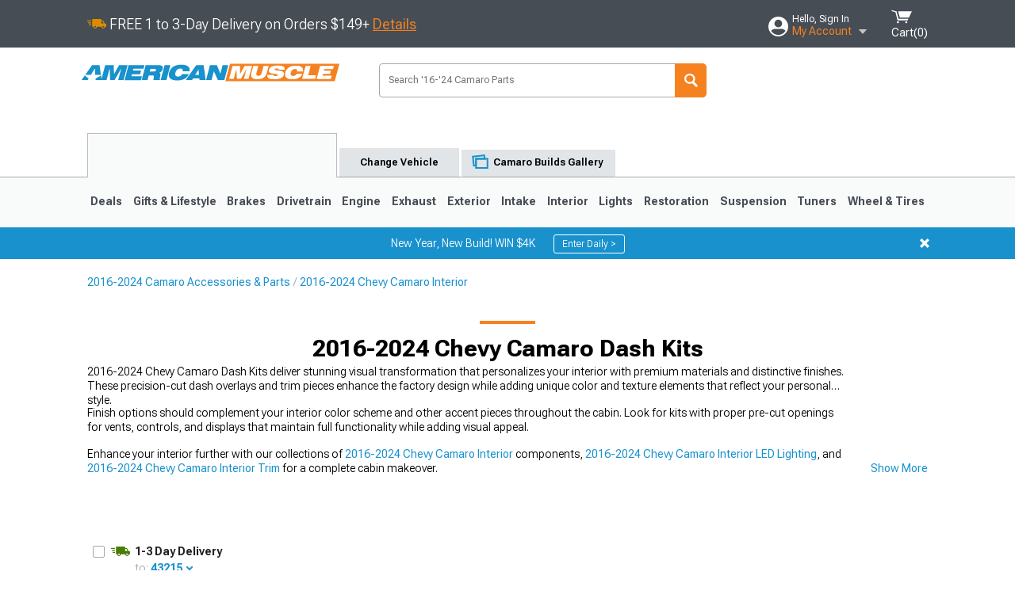

--- FILE ---
content_type: text/html; charset=utf-8
request_url: https://www.americanmuscle.com/2016-camaro-dash-kits.html
body_size: 21172
content:


<!DOCTYPE html>
<html lang="en">
<head>
    <meta charset="utf-8" />
    <meta http-equiv="X-UA-Compatible" content="IE=edge" />

    <title>2016-2024 Chevy Camaro Dash Kits | AmericanMuscle</title>

    
<!-- Standard PNG favicons -->
<link rel="icon" type="image/png" sizes="16x16"   href="/ClientResources/img/favicons/favicon-16x16.png" />
<link rel="icon" type="image/png" sizes="32x32"   href="/ClientResources/img/favicons/favicon-32x32.png" />
<link rel="icon" type="image/png" sizes="96x96"   href="/ClientResources/img/favicons/favicon-96x96.png" />
<link rel="icon" type="image/png" sizes="128x128" href="/ClientResources/img/favicons/favicon-128x128.png" />
<link rel="icon" type="image/png" sizes="160x160" href="/ClientResources/img/favicons/favicon-160x160.png" />
<link rel="icon" type="image/png" sizes="192x192" href="/ClientResources/img/favicons/favicon-192x192.png" />
<link rel="icon" type="image/png" sizes="194x194" href="/ClientResources/img/favicons/favicon-194x194.png" />
<link rel="icon" type="image/png" sizes="196x196" href="/ClientResources/img/favicons/favicon-196x196.png" />

<!-- Android/Chrome icons -->
<link rel="icon" type="image/png" sizes="192x192" href="/ClientResources/img/favicons/android-chrome-192x192.png" />
<link rel="icon" type="image/png" sizes="512x512" href="/ClientResources/img/favicons/android-chrome-512x512.png" />

<!-- Apple touch icons -->
<link rel="apple-touch-icon" sizes="57x57"   href="/ClientResources/img/favicons/apple-touch-icon-57x57.png" />
<link rel="apple-touch-icon" sizes="60x60"   href="/ClientResources/img/favicons/apple-touch-icon-60x60.png" />
<link rel="apple-touch-icon" sizes="72x72"   href="/ClientResources/img/favicons/apple-touch-icon-72x72.png" />
<link rel="apple-touch-icon" sizes="76x76"   href="/ClientResources/img/favicons/apple-touch-icon-76x76.png" />
<link rel="apple-touch-icon" sizes="114x114" href="/ClientResources/img/favicons/apple-touch-icon-114x114.png" />
<link rel="apple-touch-icon" sizes="120x120" href="/ClientResources/img/favicons/apple-touch-icon-120x120.png" />
<link rel="apple-touch-icon" sizes="144x144" href="/ClientResources/img/favicons/apple-touch-icon-144x144.png" />
<link rel="apple-touch-icon" sizes="152x152" href="/ClientResources/img/favicons/apple-touch-icon-152x152.png" />
<link rel="apple-touch-icon" sizes="167x167" href="/ClientResources/img/favicons/apple-touch-icon-167x167.png" />
<link rel="apple-touch-icon" sizes="180x180" href="/ClientResources/img/favicons/apple-touch-icon-180x180.png" />

<!-- Windows tile settings -->
<meta name="msapplication-TileColor"               content="#1891cd" />
<meta name="msapplication-TileImage"               content="/ClientResources/img/favicons/mstile-144x144.png" />
<meta name="msapplication-square70x70logo"         content="/ClientResources/img/favicons/mstile-70x70.png" />
<meta name="msapplication-square150x150logo"       content="/ClientResources/img/favicons/mstile-150x150.png" />
<meta name="msapplication-wide310x150logo"         content="/ClientResources/img/favicons/mstile-310x150.png" />
<meta name="msapplication-square310x310logo"       content="/ClientResources/img/favicons/mstile-310x310.png" />

<!-- Theme color for Chrome/Firefox/Opera -->
<meta name="theme-color"                           content="#1891cd" />



    <meta name="description" content="Shop our selection of 2016-2024 Camaro Dash Kits. Get the look and utility you need with the new Dash Kits at americanmuscle.com" />
    <meta name="viewport" content="width=device-width, maximum-scale=1" />
    
    <meta property="og:site_name" content="AmericanMuscle.com" />
    <meta property="og:type" content="website" />
    <meta property="og:url" content="https://www.americanmuscle.com/2016-camaro-dash-kits.html" />
    <meta property="og:title" content="2016-2024 Chevy Camaro Dash Kits | AmericanMuscle" />
    <meta name="msvalidate.01" content="6048088C6AB54B0617BAA852B58E7FD2" />

    <link href="https://plus.google.com/114762859616800998930" rel="publisher" />
    <link rel="preconnect" href="https://fonts.googleapis.com">
    <link rel="preconnect" href="https://fonts.gstatic.com" crossorigin>
    <link href="https://fonts.googleapis.com/css2?family=Roboto+Flex:opsz,wght@8..144,100..1000&display=swap" rel="stylesheet">
    <link href="https://fonts.googleapis.com/css2?family=Inter:ital,opsz,wght@0,14..32,100..900;1,14..32,100..900&display=swap" rel="stylesheet">
    <script src="/cdn-cgi/scripts/7d0fa10a/cloudflare-static/rocket-loader.min.js" data-cf-settings="40fef05575f269ec10e4910d-|49"></script><link href="/bundles/globalless.css?v=526a39233a689eda0a1133065646491c54121284&#xA;" rel="preload stylesheet" as="style" onload="this.rel='stylesheet'" />

    <script src="https://cdnjs.cloudflare.com/ajax/libs/jquery/3.5.1/jquery.min.js" integrity="sha512-bLT0Qm9VnAYZDflyKcBaQ2gg0hSYNQrJ8RilYldYQ1FxQYoCLtUjuuRuZo+fjqhx/qtq/1itJ0C2ejDxltZVFg==" crossorigin="anonymous" type="40fef05575f269ec10e4910d-text/javascript"></script>
    <script src="https://cdnjs.cloudflare.com/ajax/libs/jquery.gray/1.6.0/js/jquery.gray.min.js" integrity="sha512-YCODGEBK7He0IjHzYTJJlwKCXL8mIiZZn1Mca6ZoGHP+Q4HqxaTEK5Aw/B00KN0vsSLEQbGW2AIOplw9I4iLsA==" crossorigin="anonymous" type="40fef05575f269ec10e4910d-text/javascript"></script>
    <script src="https://cdnjs.cloudflare.com/ajax/libs/modernizr/2.6.2/modernizr.min.js" integrity="sha512-JynkyJ/1167qkDbZ09NFUGKV3ARgnmySSzQLA1pEAnQuZqPodAD/gNhPkPjtqF5vMp4FPbILFW41Il7Zy3O+Bg==" crossorigin="anonymous" type="40fef05575f269ec10e4910d-text/javascript"></script>
    <script src="https://cdnjs.cloudflare.com/ajax/libs/jquery.hoverintent/1.10.1/jquery.hoverIntent.min.js" integrity="sha512-gx3WTM6qxahpOC/hBNUvkdZARQ2ObXSp/m+jmsEN8ZNJPymj8/Jamf8+/3kJQY1RZA2DR+KQfT+b3JEB0r9YRg==" crossorigin="anonymous" type="40fef05575f269ec10e4910d-text/javascript"></script>
    <script src="/bundles/js/librariesdesktop.js?v=526a39233a689eda0a1133065646491c54121284
" type="40fef05575f269ec10e4910d-text/javascript"></script>
    <script data-cfasync="false" type="text/javascript">
        if (typeof Turn5 === 'undefined') Turn5 = {};
        if (typeof Turn5.Analytics === 'undefined') Turn5.Analytics = {};
        if (typeof Turn5.UserHasTieredPricing === 'undefined') Turn5.UserHasTieredPricing = {};
        if (typeof Turn5.PriceTierDisplayName === 'undefined') Turn5.PriceTierDisplayName = {};
        if (typeof Turn5.PriceTierName === 'undefined') Turn5.PriceTierName = {};
        Turn5.UserHasTieredPricing = false
        Turn5.PriceTierDisplayName = ""
        Turn5.PriceTierName =  ""
    </script>
    
    <meta name="robots" content="index,follow">
    <link rel="stylesheet" href="/bundles/drilldownless.css?v=526a39233a689eda0a1133065646491c54121284
" />
    <link rel="stylesheet" href="/bundles/customerphotofeedlessdesktop.css?v=526a39233a689eda0a1133065646491c54121284
" />
    <script type="40fef05575f269ec10e4910d-text/javascript">var _affirm_config = {
public_api_key: '76WMQKJAV29UAFW3',
script: 'https://cdn1.affirm.com/js/v2/affirm.js'
};
(function (l, g, m, e, a, f, b) { var d, c = l[m] || {}, h = document.createElement(f), n = document.getElementsByTagName(f)[0], k = function (a, b, c) { return function () { a[b]._.push([c, arguments]) } }; c[e] = k(c, e, "set"); d = c[e]; c[a] = {}; c[a]._ = []; d._ = []; c[a][b] = k(c, a, b); a = 0; for (b = "set add save post open empty reset on off trigger ready setProduct".split(" ") ; a < b.length; a++) d[b[a]] = k(c, e, b[a]); a = 0; for (b = ["get", "token", "url", "items"]; a < b.length; a++) d[b[a]] = function () { }; h.async = !0; h.src = g[f]; n.parentNode.insertBefore(h, n); delete g[f]; d(g); l[m] = c })(window, _affirm_config, "affirm", "checkout", "ui", "script", "ready");
</script>

    
    <!-- begin Convert Experiences code--><script type="40fef05575f269ec10e4910d-text/javascript" src="//cdn-4.convertexperiments.com/v1/js/10047477-10048657.js?environment=production"></script><!-- end Convert Experiences code -->



    <link rel="canonical" href="https://www.americanmuscle.com/2016-camaro-dash-kits.html" />



</head>
<body class="showReviewPrompt ">
        <div class="FitmentWizardBaseContainer"
            vehiclegroupid="3"
            vehicletypeid="21"
            apiurl="https://api.americanmuscle.com/"
            sitetheme="AmericanMuscle">
        </div>
        <div class="FitmentWizardFlyoutContainer"
            apiurl="https://api.americanmuscle.com/"
            sitetheme="AmericanMuscle"
            autoplicityurl="https://api.autoplicity.com/embed/">
        </div>


    <script type="40fef05575f269ec10e4910d-text/javascript">
    if (typeof Turn5 === 'undefined') Turn5 = {};
    if (typeof Turn5.Analytics === 'undefined') Turn5.Analytics = {};
    function _loadTagManager(dataLayerVar, id) {
        window[dataLayerVar] = window[dataLayerVar] || [];
        window[dataLayerVar].push({
            'gtm.start': new Date().getTime(),
            event: 'gtm.js'
        });
        var gtmScript = document.createElement('script');
        gtmScript.async = true;
        gtmScript.src = '//www.googletagmanager.com/gtm.js?id=' + id + '&l=' + dataLayerVar;
        document.getElementsByTagName('head')[0].appendChild(gtmScript);
    }
    if (!window.coreDataLayer) _loadTagManager('coreDataLayer', 'GTM-WR85Z8');
</script>
    <div id="page">
        






<header class="">
    <section class="upper_stripe_container">
        <div class="container">
            <div class="pull_left free_shipping">
                
<div>
    
<p><img style="vertical-align: middle;" src="/ClientResources/img/fast_ship.svg" /> <span style="vertical-align: middle;">FREE 1 to 3-Day Delivery on Orders $149+ <a class="text_link" href="/Customer-Service-Pages/Shipping/">Details</a> </span></p>
</div>


            </div>

            <div class="mini_nav pull_right ">
                <ul>
                        <li class="my_account_trigger_container">
                            <a href="#" title="Log in" class="my_account_trigger">
                                <svg viewBox="0 0 48 48" fill="none" xmlns="http://www.w3.org/2000/svg">
                                    <path fill-rule="evenodd" clip-rule="evenodd" d="M24 48C37.2562 48 48 37.2562 48 24C48 10.7438 37.2562 0 24 0C10.7438 0 0 10.7438 0 24C0 37.2562 10.7438 48 24 48ZM24 25.8455C29.0973 25.8455 33.2318 21.7132 33.2318 16.6159C33.2318 11.5165 29.0973 7.3841 24 7.3841C18.9027 7.3841 14.7682 11.5164 14.7682 16.6159C14.7682 21.7132 18.9027 25.8455 24 25.8455ZM6.6314 34.53C10.1926 40.391 16.6397 44.3091 24 44.3091C31.3603 44.3091 37.8078 40.3909 41.3686 34.53C41.347 34.3678 41.2842 34.2098 41.1739 34.0735C38.8978 31.2285 35.2957 29.5388 30.4622 29.5388H17.5372C12.7039 29.5388 9.10188 31.2285 6.8255 34.0735C6.71516 34.2098 6.65242 34.3678 6.63078 34.53H6.6314Z" fill="#ffffff" />
                                </svg>
                                <div class="text_container">
                                    <span class="greeting">Hello, Sign In</span>
                                    <span class="polygon">My Account</span>
                                </div>
                            </a>
                            


<div class="quick_action_container">
    <ul class="menu_list">
        <li>
                <a href="https://www.americanmuscle.com/login.html?returnurl=/summary.html" title="Log in" data-qatgt="header_login">
                    <svg viewBox="0 0 48 48" fill="none" xmlns="http://www.w3.org/2000/svg">
                        <path fill-rule="evenodd" clip-rule="evenodd" d="M24 48C37.2562 48 48 37.2562 48 24C48 10.7438 37.2562 0 24 0C10.7438 0 0 10.7438 0 24C0 37.2562 10.7438 48 24 48ZM24 25.8455C29.0973 25.8455 33.2318 21.7132 33.2318 16.6159C33.2318 11.5165 29.0973 7.3841 24 7.3841C18.9027 7.3841 14.7682 11.5164 14.7682 16.6159C14.7682 21.7132 18.9027 25.8455 24 25.8455ZM6.6314 34.53C10.1926 40.391 16.6397 44.3091 24 44.3091C31.3603 44.3091 37.8078 40.3909 41.3686 34.53C41.347 34.3678 41.2842 34.2098 41.1739 34.0735C38.8978 31.2285 35.2957 29.5388 30.4622 29.5388H17.5372C12.7039 29.5388 9.10188 31.2285 6.8255 34.0735C6.71516 34.2098 6.65242 34.3678 6.63078 34.53H6.6314Z" fill="#BCBCBC" />
                    </svg>Login to My Account
                </a>
        </li>
        <li>
                <a href="https://orders.americanmuscle.com/" title="Where's my order?">
                    <svg width="24" height="22" viewBox="0 0 24 22" fill="none" xmlns="http://www.w3.org/2000/svg">
                        <path fill-rule="evenodd" clip-rule="evenodd" d="M12.0504 0C12.0993 0.00532387 12.1483 0.0170366 12.1941 0.0340732L23.5745 3.00689H23.5831C23.862 3.07504 24.0409 3.34656 23.9919 3.62871V17.1642C23.9909 17.3953 23.8439 17.5997 23.6256 17.6753L12.177 21.7725C12.0333 21.8279 11.8715 21.8183 11.7341 21.747L11.7 21.7385V21.7299L0.362108 17.6752C0.148085 17.5975 0.00540161 17.3931 0.00433922 17.1641V3.60302C-0.0244102 3.37622 0.0916519 3.15582 0.293961 3.04934H0.302479C0.314192 3.04402 0.325905 3.03763 0.336554 3.03231C0.345072 3.03018 0.35359 3.02698 0.362108 3.02485C0.368496 3.02166 0.373819 3.01847 0.379145 3.01634C0.390858 3.01314 0.402569 3.00995 0.413218 3.00782L11.7937 0.0350015C11.8565 0.011576 11.9236 -0.0001375 11.9896 0.000928309H11.9981C12.0151 -0.00013641 12.0322 -0.00013641 12.0492 0.000928309L12.0504 0ZM11.9992 1.10738L2.72289 3.52657L6.2665 4.42951L14.9552 1.88253L11.9992 1.10738ZM17.008 2.4192L8.32779 4.96618L11.9992 5.90319L21.2671 3.52657L17.008 2.4192ZM1.09583 4.23358V16.781L11.4541 20.4865V6.88284L6.82012 5.69878V9.02105C6.82119 9.16693 6.76476 9.30855 6.66254 9.41183C6.56032 9.51618 6.42083 9.57474 6.27495 9.57474C6.12801 9.57474 5.98851 9.51618 5.88629 9.41183C5.78407 9.30854 5.72764 9.16693 5.72977 9.02105V5.41774L1.09583 4.23358Z" fill="#BCBCBC" />
                    </svg>Where's my order?
                </a>
        </li>
        <li>
                <a href="https://orders.americanmuscle.com/" title="Start a Return">
                    <svg width="24" height="22" viewBox="0 0 24 22" fill="none" xmlns="http://www.w3.org/2000/svg">
                        <path fill-rule="evenodd" clip-rule="evenodd" d="M12.0504 0C12.0993 0.00532387 12.1483 0.0170366 12.1941 0.0340732L23.5745 3.00689H23.5831C23.862 3.07504 24.0409 3.34656 23.9919 3.62871V17.1642C23.9909 17.3953 23.8439 17.5997 23.6256 17.6753L12.177 21.7725C12.0333 21.8279 11.8715 21.8183 11.7341 21.747L11.7 21.7385V21.7299L0.362108 17.6752C0.148085 17.5975 0.00540161 17.3931 0.00433922 17.1641V3.60302C-0.0244102 3.37622 0.0916519 3.15582 0.293961 3.04934H0.302479C0.314192 3.04402 0.325905 3.03763 0.336554 3.03231C0.345072 3.03018 0.35359 3.02698 0.362108 3.02485C0.368496 3.02166 0.373819 3.01847 0.379145 3.01634C0.390858 3.01314 0.402569 3.00995 0.413218 3.00782L11.7937 0.0350015C11.8565 0.011576 11.9236 -0.0001375 11.9896 0.000928309H11.9981C12.0151 -0.00013641 12.0322 -0.00013641 12.0492 0.000928309L12.0504 0ZM11.9992 1.10738L2.72289 3.52657L6.2665 4.42951L14.9552 1.88253L11.9992 1.10738ZM17.008 2.4192L8.32779 4.96618L11.9992 5.90319L21.2671 3.52657L17.008 2.4192ZM1.09583 4.23358V16.781L11.4541 20.4865V6.88284L6.82012 5.69878V9.02105C6.82119 9.16693 6.76476 9.30855 6.66254 9.41183C6.56032 9.51618 6.42083 9.57474 6.27495 9.57474C6.12801 9.57474 5.98851 9.51618 5.88629 9.41183C5.78407 9.30854 5.72764 9.16693 5.72977 9.02105V5.41774L1.09583 4.23358Z" fill="#BCBCBC" />
                    </svg>Start a Return
                </a>
        </li>
        <li>
            <a href="/saved-for-later.html" title="View your Build Lists" data-qatgt="header_sfl">
                <svg xmlns="http://www.w3.org/2000/svg" viewBox="0 0 10 20.72">
                    <path fill="#BCBCBC" d="M8.08,8.63V2.76C8.08,2,9.58,2.1,9.58,0H.38c0,2.1,1.54,2,1.54,2.76V8.63C1.23,8.63,0,9.43,0,11.85H10C10,9.43,8.77,8.63,8.08,8.63Z"></path>
                    <polygon fill="#BCBCBC" points="4.97 20.72 4 11.85 5.95 11.85 4.97 20.72"></polygon>
                </svg>Saved Products
            </a>
        </li>
        <li>
            <a href="https://servicecenter.americanmuscle.com/hc/en-us" title="FAQ">
                <svg width="24" height="23" viewBox="0 0 24 23" fill="none" xmlns="http://www.w3.org/2000/svg">
                    <mask id="path-1-inside-1" fill="#BCBCBC">
                        <path fill-rule="evenodd" clip-rule="evenodd" d="M3 0C1.34315 0 0 1.34315 0 3V14.5385C0 16.1953 1.34315 17.5385 3 17.5385H8.26943L11.134 22.5C11.5189 23.1667 12.4811 23.1667 12.866 22.5L15.7306 17.5385H21C22.6569 17.5385 24 16.1953 24 14.5385V3C24 1.34315 22.6569 0 21 0H3Z"/>
                    </mask>
                    <path d="M8.26943 17.5385L10.0015 16.5385C9.64422 15.9197 8.98396 15.5385 8.26943 15.5385V17.5385ZM11.134 22.5L9.40192 23.5L11.134 22.5ZM12.866 22.5L14.5981 23.5L12.866 22.5ZM15.7306 17.5385V15.5385C15.016 15.5385 14.3558 15.9197 13.9985 16.5385L15.7306 17.5385ZM2 3C2 2.44772 2.44772 2 3 2V-2C0.238575 -2 -2 0.238578 -2 3H2ZM2 14.5385V3H-2V14.5385H2ZM3 15.5385C2.44772 15.5385 2 15.0907 2 14.5385H-2C-2 17.2999 0.238577 19.5385 3 19.5385V15.5385ZM8.26943 15.5385H3V19.5385H8.26943V15.5385ZM12.866 21.5L10.0015 16.5385L6.53738 18.5385L9.40192 23.5L12.866 21.5ZM11.134 21.5C11.5189 20.8333 12.4811 20.8333 12.866 21.5L9.40192 23.5C10.5566 25.5 13.4434 25.5 14.5981 23.5L11.134 21.5ZM13.9985 16.5385L11.134 21.5L14.5981 23.5L17.4626 18.5385L13.9985 16.5385ZM21 15.5385H15.7306V19.5385H21V15.5385ZM22 14.5385C22 15.0907 21.5523 15.5385 21 15.5385V19.5385C23.7614 19.5385 26 17.2999 26 14.5385H22ZM22 3V14.5385H26V3H22ZM21 2C21.5523 2 22 2.44772 22 3H26C26 0.238577 23.7614 -2 21 -2V2ZM3 2H21V-2H3V2Z" fill="#BCBCBC" mask="url(#path-1-inside-1)"/>
                    <path d="M10.831 11.367H12.8981V10.8325C12.8981 10.5512 13.0407 10.4106 13.3258 10.4106H13.4541C14.7942 10.4106 15.6923 9.5244 15.6923 8.2022V6.82374C15.6923 5.50154 14.7942 4.61539 13.4541 4.61539H10.5316C9.20582 4.61539 8.30769 5.50154 8.30769 6.82374V7.70989H10.3748V6.79561C10.3748 6.51429 10.5174 6.37363 10.8025 6.37363H13.1975C13.4826 6.37363 13.6252 6.51429 13.6252 6.79561V8.23033C13.6252 8.51165 13.4826 8.65231 13.1975 8.65231H13.0549C11.7291 8.65231 10.831 9.53846 10.831 10.8607V11.367ZM12.8981 12.422H10.831V14.4615H12.8981V12.422Z" fill="#BCBCBC"/>
                </svg>Got questions? (FAQs)
            </a>
        </li>
        <li>
            <a href="https://servicecenter.americanmuscle.com/hc/en-us" title="Customer Service">
                <svg width="24" height="23" viewBox="0 0 24 23" fill="none" xmlns="http://www.w3.org/2000/svg">
                    <mask id="path-1-inside-1" fill="#BCBCBC">
                        <path fill-rule="evenodd" clip-rule="evenodd" d="M3 0C1.34315 0 0 1.34315 0 3V14.5385C0 16.1953 1.34315 17.5385 3 17.5385H8.26943L11.134 22.5C11.5189 23.1667 12.4811 23.1667 12.866 22.5L15.7306 17.5385H21C22.6569 17.5385 24 16.1953 24 14.5385V3C24 1.34315 22.6569 0 21 0H3Z"/>
                    </mask>
                    <path d="M8.26943 17.5385L10.0015 16.5385C9.64422 15.9197 8.98396 15.5385 8.26943 15.5385V17.5385ZM11.134 22.5L9.40192 23.5L11.134 22.5ZM12.866 22.5L14.5981 23.5L12.866 22.5ZM15.7306 17.5385V15.5385C15.016 15.5385 14.3558 15.9197 13.9985 16.5385L15.7306 17.5385ZM2 3C2 2.44772 2.44772 2 3 2V-2C0.238575 -2 -2 0.238578 -2 3H2ZM2 14.5385V3H-2V14.5385H2ZM3 15.5385C2.44772 15.5385 2 15.0907 2 14.5385H-2C-2 17.2999 0.238577 19.5385 3 19.5385V15.5385ZM8.26943 15.5385H3V19.5385H8.26943V15.5385ZM12.866 21.5L10.0015 16.5385L6.53738 18.5385L9.40192 23.5L12.866 21.5ZM11.134 21.5C11.5189 20.8333 12.4811 20.8333 12.866 21.5L9.40192 23.5C10.5566 25.5 13.4434 25.5 14.5981 23.5L11.134 21.5ZM13.9985 16.5385L11.134 21.5L14.5981 23.5L17.4626 18.5385L13.9985 16.5385ZM21 15.5385H15.7306V19.5385H21V15.5385ZM22 14.5385C22 15.0907 21.5523 15.5385 21 15.5385V19.5385C23.7614 19.5385 26 17.2999 26 14.5385H22ZM22 3V14.5385H26V3H22ZM21 2C21.5523 2 22 2.44772 22 3H26C26 0.238577 23.7614 -2 21 -2V2ZM3 2H21V-2H3V2Z" fill="#BCBCBC" mask="url(#path-1-inside-1)"/>
                    <path d="M10.831 11.367H12.8981V10.8325C12.8981 10.5512 13.0407 10.4106 13.3258 10.4106H13.4541C14.7942 10.4106 15.6923 9.5244 15.6923 8.2022V6.82374C15.6923 5.50154 14.7942 4.61539 13.4541 4.61539H10.5316C9.20582 4.61539 8.30769 5.50154 8.30769 6.82374V7.70989H10.3748V6.79561C10.3748 6.51429 10.5174 6.37363 10.8025 6.37363H13.1975C13.4826 6.37363 13.6252 6.51429 13.6252 6.79561V8.23033C13.6252 8.51165 13.4826 8.65231 13.1975 8.65231H13.0549C11.7291 8.65231 10.831 9.53846 10.831 10.8607V11.367ZM12.8981 12.422H10.831V14.4615H12.8981V12.422Z" fill="#BCBCBC"/>
                </svg>Customer Service
            </a>
        </li>
    </ul>
    <div class="button_container">
        <a href="https://www.americanmuscle.com/login.html?returnurl=/summary.html" class="login" title="View Your Account" data-qatgt="header_login">
            Sign In
        </a>
        <p>New Customer? <a href="https://www.americanmuscle.com/login.html?returnurl=/summary.html&amp;createaccount=1" class="text_link" title="Create Account">Start Here</a></p>
    </div>
</div>
                        </li>
                    <li class="cart_container">
                        <a href="/shopping-cart.html" data-can-show="false" class="cart_trigger" title="View your Shopping Cart" data-qatgt="header_cart">
                            <svg xmlns="http://www.w3.org/2000/svg" viewBox="0 0 25 16" enable-background="new 0 0 25 16">
                                <g fill="#ffffff">
                                    <path d="m6.4 1.6l-6.4-1.6.9 1.5 4.1 1 2.6 10.1h.4 1.2 10.7l.8-1.9h-11.9z" />
                                    <path d="m8.2 1.4l2.2 7.8h10.9l3.7-7.8z" />
                                    <ellipse cx="8" cy="14.8" rx="1.3" ry="1.2" />
                                    <ellipse cx="18.2" cy="14.8" rx="1.3" ry="1.2" />
                                </g>
                            </svg>
                            <span>
                                Cart(<span class="cart_count">0</span>)
                            </span>
                        </a>
                        

<div class="mini_cart">
    <ul>
    </ul>
    <div class="button_container">
        <a class="black_btn secondary" href="/shopping-cart.html" title="View your Shopping Cart">View Cart (<span class="cart_count">0</span>)</a>
    </div>
</div>
                    </li>
                </ul>
            </div>
        </div>
    </section>
    <section class="container global ">
        <a href="/?VehicleGroup=3" class="text_replace logo" title="AmericanMuscle.com" data-qatgt='site_logo'>
            AmericanMuscle.com
            <span class="tagline"></span>
        </a>
            <div class="search_form_container pull_right">
                <div class="search_form header_search">

                    <script src="/bundles/js/sitesearchcardcontainerbundle.js?v=526a39233a689eda0a1133065646491c54121284
" type="40fef05575f269ec10e4910d-text/javascript"></script>
                    <div class="sites_search_card_container">
                        <div id="SiteSearchCardContainer"
                            vehiclegroup="3"
                            vehicletype="21"
                            sitetheme="AM"></div>
                    </div>

<form action="/search" data-form-type="TopNavSearch" id="search" method="get">                        <span class="header_search_input_container">
                            <input autocomplete="off" autocorrect="off" id="keywords" maxlength="256" name="keywords" placeholder="Search &#x27;16-&#x27;24 Camaro Parts" spellcheck="false" type="text" value="" />

                        </span>
<input id="generationId" name="generationId" type="hidden" value="63" /><input id="vehicleGroup" name="vehicleGroup" type="hidden" value="3" /><input id="vehicleType" name="vehicleType" type="hidden" value="21" />                        <span class="clear_search hidden"></span>
<button type="submit">Search</button>                        <ul class="autocomplete"></ul>
</form>                </div>
            </div>
            <div id="salesTechStripeContainer"
                 style="width:243.88px; min-width:243.88px; height:98px; flex:0 0 243.88px;"
                 data-sitetheme="AmericanMuscle"
                 data-vehicledisplayname="Camaro"
                 data-assist-id=""
                 data-hours-text=" M-F 8:30A-11P ET, Sat-Sun 8:30A-9P ET">
            </div>
<script src="/bundles/js/salestechstripecontainerbundle.js?v=526a39233a689eda0a1133065646491c54121284
" type="40fef05575f269ec10e4910d-text/javascript"></script>    </section>

        <section class="container tabs_container">
            <ul class="tabs">
                    <li class="persistent_module_container ">
                        <div class="persistent_container PersistentModuleCardContainer"
                            modelgroupid="3"
                            modelid="21"
                            apiurl="https://api.americanmuscle.com/"
                            sitetheme="AmericanMuscle">
                        </div>
                    </li>
                        <li class="change_vehicle_trigger">
                            <a href="#">
                                <span>Change Vehicle</span>
                            </a>
                        </li>
                            <li class="photo_feed_trigger inactive">
                                <a href="/chevy-camaro-photos-builds.html">
                                    <span>Camaro Builds Gallery</span>
                                </a>
                            </li>
            </ul>
        </section>

        <section class="gen_select_container">
            <div class="container">
                <ul class="row gen_select_menu">
                    

        <li class="col_2">
            <a href="/2016-camaro-dash-kits.html" class="selected">
                <p class="generation" data-image-url="https://www.americanmuscle.com/image/Gen_Camaro_2017">2016-2024</p>
                    <p class="is_selected">
                        <svg xmlns="http://www.w3.org/2000/svg" viewBox="0 0 13 10">
                            <path d="M10.92,0,4.55,6,2.08,3.63,0,5.63,2.47,8l2.08,2L13,2Z" fill="#000000" />
                        </svg>
                        Selected
                    </p>
            </a>
        </li>
        <li class="col_2">
            <a href="/2010-camaro-dash-kits.html" class="">
                <p class="generation" data-image-url="https://www.americanmuscle.com/image/Gen_Camaro_2015">2010-2015</p>
            </a>
        </li>
        <li class="col_2">
            <a href="/1993-camaro-dash-kits.html" class="">
                <p class="generation" data-image-url="https://www.americanmuscle.com/image/Gen_Camaro_2002">1993-2002</p>
            </a>
        </li>

                </ul>
                <nav class="tier_one">

                    


    <ul class="nav_first_tier">


            <li>
                <a href="/camaro-specials-2016.html" title="2016-2024 Camaro Deals">
                    Deals
                </a>
                <div class="nav_second_tier position_1 ">
                        <div class="single_items_container column_1">
                                <span class="single_item">
                                    <a href="/best-sellers.html" title="2016-2024 Camaro Most Popular">Most Popular</a>
                                </span>
                                <span class="single_item">
                                    <a href="/am-clearance-parts.html" title="2016-2024 Camaro Clearance">Clearance</a>
                                </span>
                                <span class="single_item">
                                    <a href="/just-reduced.html" title="2016-2024 Camaro Just Reduced!">Just Reduced!</a>
                                </span>
                                <span class="single_item">
                                    <a href="/am-new-products.html" title="2016-2024 Camaro New Products">New Products</a>
                                </span>
                                <span class="single_item">
                                    <a href="/am-open-box.html" title="2016-2024 Camaro Open Box">Open Box</a>
                                </span>
                                <span class="single_item">
                                    <a href="/american-muscle-brands.html" title="2016-2024 Camaro Shop by Brand">Shop by Brand</a>
                                </span>
                        </div>   
                    <div class="fade_effect"></div>
                    <div class="shop_all_container">
                        <a href="/camaro-specials-2016.html" data-link-type='shop_all_category' title="Shop All Deals">Shop All Deals</a>
                        <span class="shop_all_arrow"></span>
                    </div>
                </div>
            </li>
            <li>
                <a href="/2016-camaro-lifestyle.html" title="2016-2024 Camaro Gifts &amp; Lifestyle">
                    Gifts &amp; Lifestyle
                </a>
                <div class="nav_second_tier position_1 ">
                        <div class="single_items_container column_1">
                                <span class="single_item">
                                    <a href="/camaro-apparel.html" title="2016-2024 Camaro Apparel">Apparel</a>
                                </span>
                                <span class="single_item">
                                    <a href="/2016-camaro-automotive-cameras.html" title="2016-2024 Camaro Automotive Cameras">Automotive Cameras</a>
                                </span>
                                <span class="single_item">
                                    <a href="/camaro-automotive-detailing.html" title="2016-2024 Camaro Automotive Detailing">Automotive Detailing</a>
                                </span>
                                <span class="single_item">
                                    <a href="/2016-camaro-backup-camera-systems.html" title="2016-2024 Camaro Backup Camera Systems">Backup Camera Systems</a>
                                </span>
                                <span class="single_item">
                                    <a href="/2016-camaro-camping-gear.html" title="2016-2024 Camaro Camping Gear">Camping Gear</a>
                                </span>
                                <span class="single_item">
                                    <a href="/camaro-collectibles.html" title="2016-2024 Camaro Collectibles">Collectibles</a>
                                </span>
                                <span class="single_item">
                                    <a href="/camaro-gift-cards.html" title="2016-2024 Camaro Gift Cards">Gift Cards</a>
                                </span>
                                <span class="single_item">
                                    <a href="/camaro-keychains.html" title="2016-2024 Camaro Keychains">Keychains</a>
                                </span>
                                <span class="single_item">
                                    <a href="/camaro-license-plates-frames.html" title="2016-2024 Camaro License Plates &amp; Plate Frames">License Plates &amp; Plate Frames</a>
                                </span>
                                <span class="single_item">
                                    <a href="/2016-camaro-paints-coatings.html" title="2016-2024 Camaro Paints &amp; Coatings">Paints &amp; Coatings</a>
                                </span>
                                <span class="single_item">
                                    <a href="/2016-camaro-pet-accessories.html" title="2016-2024 Camaro Pet Accessories">Pet Accessories</a>
                                </span>
                                <span class="single_item">
                                    <a href="/camaro-posters-murals.html" title="2016-2024 Camaro Posters &amp; Murals">Posters &amp; Murals</a>
                                </span>
                                <span class="single_item">
                                    <a href="/2016-camaro-safety-gear-equipment.html" title="2016-2024 Camaro Safety Gear &amp; Equipment">Safety Gear &amp; Equipment</a>
                                </span>
                                <span class="single_item">
                                    <a href="/camaro-specialty-tools-maintenance.html" title="2016-2024 Camaro Specialty Tools &amp; Maintenance">Specialty Tools &amp; Maintenance</a>
                                </span>
                                <span class="single_item">
                                    <a href="/2016-camaro-sun-shades.html" title="2016-2024 Camaro Sun Shades">Sun Shades</a>
                                </span>
                        </div>   
                    <div class="fade_effect"></div>
                    <div class="shop_all_container">
                        <a href="/2016-camaro-lifestyle.html" data-link-type='shop_all_category' title="Shop All Gifts &amp; Lifestyle">Shop All Gifts &amp; Lifestyle</a>
                        <span class="shop_all_arrow"></span>
                    </div>
                </div>
            </li>
            <li>
                <a href="/2016-camaro-brakes.html" title="2016-2024 Camaro Brakes">
                    Brakes
                </a>
                <div class="nav_second_tier position_1 ">
                        <div class="single_items_container column_1">
                                <span class="single_item">
                                    <a href="/2016-camaro-big-brake-kits.html" title="2016-2024 Camaro Big Brake Kits">Big Brake Kits</a>
                                </span>
                                <span class="single_item">
                                    <a href="/2016-camaro-brake-accessories.html" title="2016-2024 Camaro Brake Accessories">Brake Accessories</a>
                                </span>
                                <span class="single_item">
                                    <a href="/2016-camaro-brake-lines-hoses.html" title="2016-2024 Camaro Brake Lines &amp; Brake Hoses">Brake Lines &amp; Brake Hoses</a>
                                </span>
                                <span class="single_item">
                                    <a href="/2016-camaro-brake-pads.html" title="2016-2024 Camaro Brake Pads">Brake Pads</a>
                                </span>
                                <span class="single_item">
                                    <a href="/2016-camaro-brake-rotor-pad-kits.html" title="2016-2024 Camaro Brake Rotor &amp; Pad Kits">Brake Rotor &amp; Pad Kits</a>
                                </span>
                                <span class="single_item">
                                    <a href="/2016-camaro-rotors.html" title="2016-2024 Camaro Brake Rotors">Brake Rotors</a>
                                </span>
                                <span class="single_item">
                                    <a href="/2016-camaro-caliper-covers.html" title="2016-2024 Camaro Caliper Covers">Caliper Covers</a>
                                </span>
                        </div>   
                    <div class="fade_effect"></div>
                    <div class="shop_all_container">
                        <a href="/2016-camaro-brakes.html" data-link-type='shop_all_category' title="Shop All Brakes">Shop All Brakes</a>
                        <span class="shop_all_arrow"></span>
                    </div>
                </div>
            </li>
            <li>
                <a href="/2016-camaro-drivetrain.html" title="2016-2024 Camaro Drivetrain">
                    Drivetrain
                </a>
                <div class="nav_second_tier position_1 ">
                        <div class="single_items_container column_1">
                                <span class="single_item">
                                    <a href="/2016-camaro-axles.html" title="2016-2024 Camaro Axles">Axles</a>
                                </span>
                                <span class="single_item">
                                    <a href="/2016-camaro-clutch-accessories.html" title="2016-2024 Camaro Clutch Accessories">Clutch Accessories</a>
                                </span>
                                <span class="single_item">
                                    <a href="/2016-camaro-clutch-kits.html" title="2016-2024 Camaro Clutch Kits">Clutch Kits</a>
                                </span>
                                <span class="single_item">
                                    <a href="/2016-camaro-driveshafts.html" title="2016-2024 Camaro Driveshafts">Driveshafts</a>
                                </span>
                                <span class="single_item">
                                    <a href="/2016-camaro-flywheels.html" title="2016-2024 Camaro Flywheels">Flywheels</a>
                                </span>
                                <span class="single_item">
                                    <a href="/2016-camaro-gear-accessories.html" title="2016-2024 Camaro Gear Accessories">Gear Accessories</a>
                                </span>
                                <span class="single_item">
                                    <a href="/2016-camaro-gear-kits.html" title="2016-2024 Camaro Gear Kits">Gear Kits</a>
                                </span>
                                <span class="single_item">
                                    <a href="/2016-camaro-limited-slip-differentials.html" title="2016-2024 Camaro Limited Slip Differentials">Limited Slip Differentials</a>
                                </span>
                                <span class="single_item">
                                    <a href="/2016-camaro-shift-knobs.html" title="2016-2024 Camaro Shift Knobs">Shift Knobs</a>
                                </span>
                                <span class="single_item">
                                    <a href="/2016-camaro-shifter-accessories.html" title="2016-2024 Camaro Shifter Accessories">Shifter Accessories</a>
                                </span>
                                <span class="single_item">
                                    <a href="/2016-camaro-shifters.html" title="2016-2024 Camaro Shifters">Shifters</a>
                                </span>
                                <span class="single_item">
                                    <a href="/2016-camaro-transmission-parts.html" title="2016-2024 Camaro Transmission Parts">Transmission Parts</a>
                                </span>
                        </div>   
                    <div class="fade_effect"></div>
                    <div class="shop_all_container">
                        <a href="/2016-camaro-drivetrain.html" data-link-type='shop_all_category' title="Shop All Drivetrain">Shop All Drivetrain</a>
                        <span class="shop_all_arrow"></span>
                    </div>
                </div>
            </li>
            <li>
                <a href="/2016-camaro-engine.html" title="2016-2024 Camaro Engine">
                    Engine
                </a>
                <div class="nav_second_tier position_3 ">
                        <div class="single_items_container column_3">
                                <span class="single_item">
                                    <a href="/2016-camaro-air-oil-fuel-filters.html" title="2016-2024 Camaro Air, Oil &amp; Fuel Filters">Air, Oil &amp; Fuel Filters</a>
                                </span>
                                <span class="single_item">
                                    <a href="/2016-camaro-alternators.html" title="2016-2024 Camaro Alternators">Alternators</a>
                                </span>
                                <span class="single_item">
                                    <a href="/2016-camaro-batteries.html" title="2016-2024 Camaro Batteries">Batteries</a>
                                </span>
                                <span class="single_item">
                                    <a href="/2016-camaro-blow-off-valves.html" title="2016-2024 Camaro Blow Off Valves">Blow Off Valves</a>
                                </span>
                                <span class="single_item">
                                    <a href="/2016-camaro-camshafts.html" title="2016-2024 Camaro Camshafts">Camshafts</a>
                                </span>
                                <span class="single_item">
                                    <a href="/2016-camaro-cold-air-intakes.html" title="2016-2024 Camaro Cold Air Intakes">Cold Air Intakes</a>
                                </span>
                                <span class="single_item">
                                    <a href="/2016-camaro-crate-engines-blocks.html" title="2016-2024 Camaro Crate Engines &amp; Blocks">Crate Engines &amp; Blocks</a>
                                </span>
                                <span class="single_item">
                                    <a href="/2016-camaro-cylinder-heads-valvetrain.html" title="2016-2024 Camaro Cylinder Heads &amp; Valvetrain">Cylinder Heads &amp; Valvetrain</a>
                                </span>
                                <span class="single_item">
                                    <a href="/2016-camaro-ecus-engine-management-systems.html" title="2016-2024 Camaro ECUs &amp; Engine Management Systems">ECUs &amp; Engine Management Systems</a>
                                </span>
                                <span class="single_item">
                                    <a href="/2016-camaro-engine-dress-up.html" title="2016-2024 Camaro Engine Dress Up">Engine Dress Up</a>
                                </span>
                                <span class="single_item">
                                    <a href="/2016-camaro-fabrication-parts.html" title="2016-2024 Camaro Fabrication Parts &amp; Accessories">Fabrication Parts &amp; Accessories</a>
                                </span>
                                <span class="single_item">
                                    <a href="/2016-camaro-fuel-delivery-injectors.html" title="2016-2024 Camaro Fuel Delivery &amp; Injectors">Fuel Delivery &amp; Injectors</a>
                                </span>
                                <span class="single_item">
                                    <a href="/2016-camaro-gaskets-seals.html" title="2016-2024 Camaro Gaskets &amp; Seals">Gaskets &amp; Seals</a>
                                </span>
                                <span class="single_item">
                                    <a href="/2016-camaro-hvac-parts.html" title="2016-2024 Camaro HVAC Parts">HVAC Parts</a>
                                </span>
                                <span class="single_item">
                                    <a href="/2016-camaro-ignition-parts.html" title="2016-2024 Camaro Ignition Parts">Ignition Parts</a>
                                </span>
                                <span class="single_item">
                                    <a href="/2016-camaro-intake-throttle-body-spacers.html" title="2016-2024 Camaro Intake &amp; Throttle Body Spacers">Intake &amp; Throttle Body Spacers</a>
                                </span>
                                <span class="single_item">
                                    <a href="/2016-camaro-intake-manifolds-plenums.html" title="2016-2024 Camaro Intake Manifolds &amp; Plenums">Intake Manifolds &amp; Plenums</a>
                                </span>
                                <span class="single_item">
                                    <a href="/2016-camaro-intercoolers.html" title="2016-2024 Camaro Intercoolers">Intercoolers</a>
                                </span>
                                <span class="single_item">
                                    <a href="/2016-camaro-mass-air-flow-meters-sensors.html" title="2016-2024 Camaro Mass Air Flow Meters &amp; Sensors">Mass Air Flow Meters &amp; Sensors</a>
                                </span>
                                <span class="single_item">
                                    <a href="/2016-camaro-motor-mounts.html" title="2016-2024 Camaro Motor Mounts">Motor Mounts</a>
                                </span>
                                <span class="single_item">
                                    <a href="/2016-camaro-nitrous-kits.html" title="2016-2024 Camaro Nitrous Kits">Nitrous Kits</a>
                                </span>
                                <span class="single_item">
                                    <a href="/2016-camaro-oil-engine-fluids.html" title="2016-2024 Camaro Oil &amp; Engine Fluids">Oil &amp; Engine Fluids</a>
                                </span>
                                <span class="single_item">
                                    <a href="/2016-camaro-oil-pans.html" title="2016-2024 Camaro Oil Pans">Oil Pans</a>
                                </span>
                                <span class="single_item">
                                    <a href="/2016-camaro-oil-separators.html" title="2016-2024 Camaro Oil Separators">Oil Separators</a>
                                </span>
                                <span class="single_item">
                                    <a href="/2016-camaro-radiators-hoses-accessories.html" title="2016-2024 Camaro Radiators &amp; Cooling System Parts">Radiators &amp; Cooling System Parts</a>
                                </span>
                                <span class="single_item">
                                    <a href="/2016-camaro-remote-start-keyless-entry-alarm.html" title="2016-2024 Camaro Remote Start, Keyless Entry, &amp; Alarm">Remote Start, Keyless Entry, &amp; Alarm</a>
                                </span>
                                <span class="single_item">
                                    <a href="/2016-camaro-reservoirs-tanks.html" title="2016-2024 Camaro Reservoirs &amp; Tanks">Reservoirs &amp; Tanks</a>
                                </span>
                                <span class="single_item">
                                    <a href="/2016-camaro-supercharger-kits-accessories.html" title="2016-2024 Camaro Supercharger Kits &amp; Accessories">Supercharger Kits &amp; Accessories</a>
                                </span>
                                <span class="single_item">
                                    <a href="/2016-camaro-throttle-bodies.html" title="2016-2024 Camaro Throttle Bodies">Throttle Bodies</a>
                                </span>
                                <span class="single_item">
                                    <a href="/2016-camaro-throttle-enhancement.html" title="2016-2024 Camaro Throttle Enhancement">Throttle Enhancement</a>
                                </span>
                                <span class="single_item">
                                    <a href="/2016-camaro-turbocharger-kits-accessories.html" title="2016-2024 Camaro Turbocharger Kits &amp; Accessories">Turbocharger Kits &amp; Accessories</a>
                                </span>
                                <span class="single_item">
                                    <a href="/2016-camaro-underdrive-pulleys.html" title="2016-2024 Camaro Underdrive Pulleys">Underdrive Pulleys</a>
                                </span>
                                <span class="single_item">
                                    <a href="/2016-camaro-valves-sensors-sending-units.html" title="2016-2024 Camaro Valves, Sensors &amp; Sending Units">Valves, Sensors &amp; Sending Units</a>
                                </span>
                        </div>   
                    <div class="fade_effect"></div>
                    <div class="shop_all_container">
                        <a href="/2016-camaro-engine.html" data-link-type='shop_all_category' title="Shop All Engine">Shop All Engine</a>
                        <span class="shop_all_arrow"></span>
                    </div>
                </div>
            </li>
            <li>
                <a href="/2016-camaro-exhaust.html" title="2016-2024 Camaro Exhaust">
                    Exhaust
                </a>
                <div class="nav_second_tier position_1 ">
                        <div class="single_items_container column_1">
                                <span class="single_item">
                                    <a href="/2016-camaro-axleback-exhaust.html" title="2016-2024 Camaro Axle-Back Exhaust">Axle-Back Exhaust</a>
                                </span>
                                <span class="single_item">
                                    <a href="/2016-camaro-catback-exhaust.html" title="2016-2024 Camaro Cat-Back Exhaust">Cat-Back Exhaust</a>
                                </span>
                                <span class="single_item">
                                    <a href="/2016-camaro-downpipes.html" title="2016-2024 Camaro Downpipes">Downpipes</a>
                                </span>
                                <span class="single_item">
                                    <a href="/2016-camaro-exhaust-accessories.html" title="2016-2024 Camaro Exhaust Accessories">Exhaust Accessories</a>
                                </span>
                                <span class="single_item">
                                    <a href="/2016-camaro-exhaust-combos.html" title="2016-2024 Camaro Exhaust Combos">Exhaust Combos</a>
                                </span>
                                <span class="single_item">
                                    <a href="/2016-camaro-exhaust-tips.html" title="2016-2024 Camaro Exhaust Tips">Exhaust Tips</a>
                                </span>
                                <span class="single_item">
                                    <a href="/2016-camaro-headers.html" title="2016-2024 Camaro Headers">Headers</a>
                                </span>
                                <span class="single_item">
                                    <a href="/2016-camaro-mid-pipes.html" title="2016-2024 Camaro Mid-Pipes">Mid-Pipes</a>
                                </span>
                                <span class="single_item">
                                    <a href="/2016-camaro-mufflers.html" title="2016-2024 Camaro Mufflers">Mufflers</a>
                                </span>
                                <span class="single_item">
                                    <a href="/2016-camaro-o2-sensors.html" title="2016-2024 Camaro O2 Sensors">O2 Sensors</a>
                                </span>
                        </div>   
                    <div class="fade_effect"></div>
                    <div class="shop_all_container">
                        <a href="/2016-camaro-exhaust.html" data-link-type='shop_all_category' title="Shop All Exhaust">Shop All Exhaust</a>
                        <span class="shop_all_arrow"></span>
                    </div>
                </div>
            </li>
            <li>
                <a href="/2016-camaro-exterior.html" title="2016-2024 Camaro Exterior">
                    Exterior
                </a>
                <div class="nav_second_tier position_3 ">
                        <div class="single_items_container column_3">
                                <span class="single_item">
                                    <a href="/2016-camaro-antennas.html" title="2016-2024 Camaro Antennas">Antennas</a>
                                </span>
                                <span class="single_item">
                                    <a href="/2016-camaro-bike-racks.html" title="2016-2024 Camaro Bike Racks">Bike Racks</a>
                                </span>
                                <span class="single_item">
                                    <a href="/2016-camaro-body-kits.html" title="2016-2024 Camaro Body Kits">Body Kits</a>
                                </span>
                                <span class="single_item">
                                    <a href="/2016-camaro-bumper-inserts.html" title="2016-2024 Camaro Bumper Inserts">Bumper Inserts</a>
                                </span>
                                <span class="single_item">
                                    <a href="/2016-camaro-bumpers.html" title="2016-2024 Camaro Bumpers">Bumpers</a>
                                </span>
                                <span class="single_item">
                                    <a href="/2016-camaro-caliper-covers.html" title="2016-2024 Camaro Caliper Covers">Caliper Covers</a>
                                </span>
                                <span class="single_item">
                                    <a href="/2016-camaro-car-covers-bras-paint-protection.html" title="2016-2024 Camaro Car Covers, Bras and Paint Protection">Car Covers, Bras and Paint Protection</a>
                                </span>
                                <span class="single_item">
                                    <a href="/2016-camaro-chin-spoilers.html" title="2016-2024 Camaro Chin Spoilers &amp; Front Splitters">Chin Spoilers &amp; Front Splitters</a>
                                </span>
                                <span class="single_item">
                                    <a href="/2016-camaro-convertible-top-parts.html" title="2016-2024 Camaro Convertible Top Parts">Convertible Top Parts</a>
                                </span>
                                <span class="single_item">
                                    <a href="/2016-camaro-decals-stripes-graphics.html" title="2016-2024 Camaro Decals, Stickers and Racing Stripes">Decals, Stickers and Racing Stripes</a>
                                </span>
                                <span class="single_item">
                                    <a href="/2016-camaro-emblems-badges.html" title="2016-2024 Camaro Emblems &amp; Badges">Emblems &amp; Badges</a>
                                </span>
                                <span class="single_item">
                                    <a href="/2016-camaro-exterior-trim.html" title="2016-2024 Camaro Exterior Trim">Exterior Trim</a>
                                </span>
                                <span class="single_item">
                                    <a href="/2016-camaro-fender-liners.html" title="2016-2024 Camaro Fender Liner">Fender Liner</a>
                                </span>
                                <span class="single_item">
                                    <a href="/2016-camaro-fuel-doors.html" title="2016-2024 Camaro Fuel Doors &amp; Gas Caps">Fuel Doors &amp; Gas Caps</a>
                                </span>
                                <span class="single_item">
                                    <a href="/2016-camaro-grilles.html" title="2016-2024 Camaro Grilles">Grilles</a>
                                </span>
                                <span class="single_item">
                                    <a href="/2016-camaro-hoods.html" title="2016-2024 Camaro Hoods &amp; Hood Accessories">Hoods &amp; Hood Accessories</a>
                                </span>
                                <span class="single_item">
                                    <a href="/2016-camaro-light-bars-wind-deflectors.html" title="2016-2024 Camaro Light Bars &amp; Wind Deflectors">Light Bars &amp; Wind Deflectors</a>
                                </span>
                                <span class="single_item">
                                    <a href="/2016-camaro-light-covers-tint.html" title="2016-2024 Camaro Light Covers &amp; Tint">Light Covers &amp; Tint</a>
                                </span>
                                <span class="single_item">
                                    <a href="/2016-camaro-light-trim-bezels.html" title="2016-2024 Camaro Light Trim &amp; Bezels">Light Trim &amp; Bezels</a>
                                </span>
                                <span class="single_item">
                                    <a href="/2016-camaro-quarter-window-louvers.html" title="2016-2024 Camaro Louvers - Quarter Window">Louvers - Quarter Window</a>
                                </span>
                                <span class="single_item">
                                    <a href="/2016-camaro-rear-window-louvers.html" title="2016-2024 Camaro Louvers - Rear Window">Louvers - Rear Window</a>
                                </span>
                                <span class="single_item">
                                    <a href="/2016-camaro-mirrors-mirror-covers-side-mirrors.html" title="2016-2024 Camaro Mirrors, Mirror Covers &amp; Side Mirrors">Mirrors, Mirror Covers &amp; Side Mirrors</a>
                                </span>
                                <span class="single_item">
                                    <a href="/2016-camaro-mud-flaps.html" title="2016-2024 Camaro Mud Flaps">Mud Flaps</a>
                                </span>
                                <span class="single_item">
                                    <a href="/2016-camaro-racing-stripes.html" title="2016-2024 Camaro Racing Stripes">Racing Stripes</a>
                                </span>
                                <span class="single_item">
                                    <a href="/2016-camaro-racks-carriers.html" title="2016-2024 Camaro Racks &amp; Carriers">Racks &amp; Carriers</a>
                                </span>
                                <span class="single_item">
                                    <a href="/2016-camaro-rear-diffusers-valances.html" title="2016-2024 Camaro Rear Diffusers &amp; Valances">Rear Diffusers &amp; Valances</a>
                                </span>
                                <span class="single_item">
                                    <a href="/2016-camaro-rear-spoilers-wings.html" title="2016-2024 Camaro Rear Spoilers &amp; Wings">Rear Spoilers &amp; Wings</a>
                                </span>
                                <span class="single_item">
                                    <a href="/2016-camaro-side-coops.html" title="2016-2024 Camaro Scoops - Side">Scoops - Side</a>
                                </span>
                                <span class="single_item">
                                    <a href="/2016-camaro-side-skirts-rocker-panels.html" title="2016-2024 Camaro Side Skirts &amp; Rocker Panels">Side Skirts &amp; Rocker Panels</a>
                                </span>
                                <span class="single_item">
                                    <a href="/2016-camaro-tire-covers.html" title="2016-2024 Camaro Tire Covers">Tire Covers</a>
                                </span>
                                <span class="single_item">
                                    <a href="/2016-camaro-towing-hitches.html" title="2016-2024 Camaro Towing &amp; Hitches">Towing &amp; Hitches</a>
                                </span>
                                <span class="single_item">
                                    <a href="/2016-camaro-vinyl-wrap-ppf-accessories.html" title="2016-2024 Camaro Vinyl Wrap &amp; PPF Accessories">Vinyl Wrap &amp; PPF Accessories</a>
                                </span>
                                <span class="single_item">
                                    <a href="/2016-camaro-wheel-tires.html" title="2016-2024 Camaro Wheel &amp; Tires">Wheel &amp; Tires</a>
                                </span>
                        </div>   
                    <div class="fade_effect"></div>
                    <div class="shop_all_container">
                        <a href="/2016-camaro-exterior.html" data-link-type='shop_all_category' title="Shop All Exterior">Shop All Exterior</a>
                        <span class="shop_all_arrow"></span>
                    </div>
                </div>
            </li>
            <li>
                <a href="/2016-camaro-intake.html" title="2016-2024 Camaro Intake">
                    Intake
                </a>
                <div class="nav_second_tier position_1 ">
                        <div class="single_items_container column_1">
                                <span class="single_item">
                                    <a href="/2016-camaro-air-oil-fuel-filters.html" title="2016-2024 Camaro Air, Oil &amp; Fuel Filters">Air, Oil &amp; Fuel Filters</a>
                                </span>
                                <span class="single_item">
                                    <a href="/2016-camaro-cold-air-intakes.html" title="2016-2024 Camaro Cold Air Intakes">Cold Air Intakes</a>
                                </span>
                                <span class="single_item">
                                    <a href="/2016-camaro-cylinder-heads-valvetrain.html" title="2016-2024 Camaro Cylinder Heads &amp; Valvetrain">Cylinder Heads &amp; Valvetrain</a>
                                </span>
                                <span class="single_item">
                                    <a href="/2016-camaro-ignition-parts.html" title="2016-2024 Camaro Ignition Parts">Ignition Parts</a>
                                </span>
                                <span class="single_item">
                                    <a href="/2016-camaro-intake-throttle-body-spacers.html" title="2016-2024 Camaro Intake &amp; Throttle Body Spacers">Intake &amp; Throttle Body Spacers</a>
                                </span>
                                <span class="single_item">
                                    <a href="/2016-camaro-intake-manifolds-plenums.html" title="2016-2024 Camaro Intake Manifolds &amp; Plenums">Intake Manifolds &amp; Plenums</a>
                                </span>
                                <span class="single_item">
                                    <a href="/2016-camaro-mass-air-flow-meters-sensors.html" title="2016-2024 Camaro Mass Air Flow Meters &amp; Sensors">Mass Air Flow Meters &amp; Sensors</a>
                                </span>
                                <span class="single_item">
                                    <a href="/2016-camaro-nitrous-kits.html" title="2016-2024 Camaro Nitrous Kits">Nitrous Kits</a>
                                </span>
                                <span class="single_item">
                                    <a href="/2016-camaro-supercharger-kits-accessories.html" title="2016-2024 Camaro Supercharger Kits &amp; Accessories">Supercharger Kits &amp; Accessories</a>
                                </span>
                                <span class="single_item">
                                    <a href="/2016-camaro-throttle-bodies.html" title="2016-2024 Camaro Throttle Bodies">Throttle Bodies</a>
                                </span>
                                <span class="single_item">
                                    <a href="/2016-camaro-turbocharger-kits-accessories.html" title="2016-2024 Camaro Turbocharger Kits &amp; Accessories">Turbocharger Kits &amp; Accessories</a>
                                </span>
                        </div>   
                    <div class="fade_effect"></div>
                    <div class="shop_all_container">
                        <a href="/2016-camaro-intake.html" data-link-type='shop_all_category' title="Shop All Intake">Shop All Intake</a>
                        <span class="shop_all_arrow"></span>
                    </div>
                </div>
            </li>
            <li>
                <a href="/2016-camaro-interior.html" title="2016-2024 Camaro Interior">
                    Interior
                </a>
                <div class="nav_second_tier position_2 ">
                        <div class="single_items_container column_2">
                                <span class="single_item">
                                    <a href="/2016-camaro-arm-rests-center-console-trim.html" title="2016-2024 Camaro Arm Rests &amp; Center Console Trim">Arm Rests &amp; Center Console Trim</a>
                                </span>
                                <span class="single_item">
                                    <a href="/2016-camaro-audio-accessories.html" title="2016-2024 Camaro Audio Accessories">Audio Accessories</a>
                                </span>
                                <span class="single_item">
                                    <a href="/2016-camaro-door-door-accessories.html" title="2016-2024 Camaro Door &amp; Door Accessories">Door &amp; Door Accessories</a>
                                </span>
                                <span class="single_item">
                                    <a href="/2016-camaro-door-sill-plates.html" title="2016-2024 Camaro Door Sill Plates">Door Sill Plates</a>
                                </span>
                                <span class="single_item">
                                    <a href="/2016-camaro-floor-mats-carpet.html" title="2016-2024 Camaro Floor Mats &amp; Carpet ">Floor Mats &amp; Carpet </a>
                                </span>
                                <span class="single_item">
                                    <a href="/2016-camaro-gauges-gauge-pods.html" title="2016-2024 Camaro Gauges &amp; Gauge Pods">Gauges &amp; Gauge Pods</a>
                                </span>
                                <span class="single_item">
                                    <a href="/2016-camaro-interior-led-lighting.html" title="2016-2024 Camaro Interior LED Lighting">Interior LED Lighting</a>
                                </span>
                                <span class="single_item">
                                    <a href="/2016-camaro-interior-trim.html" title="2016-2024 Camaro Interior Trim">Interior Trim</a>
                                </span>
                                <span class="single_item">
                                    <a href="/2016-camaro-carbon-fiber-interior-trim.html" title="2016-2024 Camaro Interior Trim - Carbon Fiber">Interior Trim - Carbon Fiber</a>
                                </span>
                                <span class="single_item">
                                    <a href="/2016-camaro-navigation-systems.html" title="2016-2024 Camaro Navigation Systems">Navigation Systems</a>
                                </span>
                                <span class="single_item">
                                    <a href="/2016-camaro-pedals.html" title="2016-2024 Camaro Pedals">Pedals</a>
                                </span>
                                <span class="single_item">
                                    <a href="/2016-camaro-rear-seat-delete-kits.html" title="2016-2024 Camaro Rear Seat Delete Kits">Rear Seat Delete Kits</a>
                                </span>
                                <span class="single_item">
                                    <a href="/2016-camaro-remote-start-keyless-entry-alarm.html" title="2016-2024 Camaro Remote Start, Keyless Entry, &amp; Alarm">Remote Start, Keyless Entry, &amp; Alarm</a>
                                </span>
                                <span class="single_item">
                                    <a href="/2016-camaro-seat-belts-harnesses.html" title="2016-2024 Camaro Seat Belts &amp; Harnesses">Seat Belts &amp; Harnesses</a>
                                </span>
                                <span class="single_item">
                                    <a href="/2016-camaro-seats-seat-covers.html" title="2016-2024 Camaro Seats &amp; Seat Covers">Seats &amp; Seat Covers</a>
                                </span>
                                <span class="single_item">
                                    <a href="/2016-camaro-shift-knobs.html" title="2016-2024 Camaro Shift Knobs">Shift Knobs</a>
                                </span>
                                <span class="single_item">
                                    <a href="/2016-camaro-steering-wheels.html" title="2016-2024 Camaro Steering Wheels">Steering Wheels</a>
                                </span>
                                <span class="single_item">
                                    <a href="/2016-camaro-sun-visors.html" title="2016-2024 Camaro Sun Visors">Sun Visors</a>
                                </span>
                                <span class="single_item">
                                    <a href="/2016-camaro-switches.html" title="2016-2024 Camaro Switches">Switches</a>
                                </span>
                                <span class="single_item">
                                    <a href="/2016-camaro-trunk-mats-accessories.html" title="2016-2024 Camaro Trunk Mats &amp; Accessories">Trunk Mats &amp; Accessories</a>
                                </span>
                        </div>   
                    <div class="fade_effect"></div>
                    <div class="shop_all_container">
                        <a href="/2016-camaro-interior.html" data-link-type='shop_all_category' title="Shop All Interior">Shop All Interior</a>
                        <span class="shop_all_arrow"></span>
                    </div>
                </div>
            </li>
            <li>
                <a href="/2016-camaro-lights.html" title="2016-2024 Camaro Lights">
                    Lights
                </a>
                <div class="nav_second_tier position_1 ">
                        <div class="single_items_container column_1">
                                <span class="single_item">
                                    <a href="/2016-camaro-fog-lights.html" title="2016-2024 Camaro Fog Lights">Fog Lights</a>
                                </span>
                                <span class="single_item">
                                    <a href="/2016-camaro-headlights.html" title="2016-2024 Camaro Headlights">Headlights</a>
                                </span>
                                <span class="single_item">
                                    <a href="/2016-camaro-led-strips-puddle-lights.html" title="2016-2024 Camaro LED Strips &amp; Puddle Lights">LED Strips &amp; Puddle Lights</a>
                                </span>
                                <span class="single_item">
                                    <a href="/2016-camaro-light-bars-wind-deflectors.html" title="2016-2024 Camaro Light Bars &amp; Wind Deflectors">Light Bars &amp; Wind Deflectors</a>
                                </span>
                                <span class="single_item">
                                    <a href="/2016-camaro-light-bulbs.html" title="2016-2024 Camaro Light Bulbs">Light Bulbs</a>
                                </span>
                                <span class="single_item">
                                    <a href="/2016-camaro-light-covers-tint.html" title="2016-2024 Camaro Light Covers &amp; Tint">Light Covers &amp; Tint</a>
                                </span>
                                <span class="single_item">
                                    <a href="/2016-camaro-light-trim-bezels.html" title="2016-2024 Camaro Light Trim &amp; Bezels">Light Trim &amp; Bezels</a>
                                </span>
                                <span class="single_item">
                                    <a href="/2016-camaro-tail-lights.html" title="2016-2024 Camaro Tail Lights">Tail Lights</a>
                                </span>
                                <span class="single_item">
                                    <a href="/2016-camaro-third-brake-lights.html" title="2016-2024 Camaro Third Brake Lights">Third Brake Lights</a>
                                </span>
                                <span class="single_item">
                                    <a href="/2016-camaro-turn-signals.html" title="2016-2024 Camaro Turn Signals">Turn Signals</a>
                                </span>
                        </div>   
                    <div class="fade_effect"></div>
                    <div class="shop_all_container">
                        <a href="/2016-camaro-lights.html" data-link-type='shop_all_category' title="Shop All Lights">Shop All Lights</a>
                        <span class="shop_all_arrow"></span>
                    </div>
                </div>
            </li>
            <li>
                <a href="/2016-camaro-restoration.html" title="2016-2024 Camaro Restoration">
                    Restoration
                </a>
                <div class="nav_second_tier position_1 ">
                        <div class="single_items_container column_1">
                                <span class="single_item">
                                    <a href="/2016-camaro-brake-restoration.html" title="2016-2024 Camaro Brake Restoration">Brake Restoration</a>
                                </span>
                                <span class="single_item">
                                    <a href="/2016-camaro-drivetrain-restoration.html" title="2016-2024 Camaro Drivetrain Restoration">Drivetrain Restoration</a>
                                </span>
                                <span class="single_item">
                                    <a href="/2016-camaro-exhaust-restoration.html" title="2016-2024 Camaro Exhaust Restoration">Exhaust Restoration</a>
                                </span>
                                <span class="single_item">
                                    <a href="/2016-camaro-exterior-restoration.html" title="2016-2024 Camaro Exterior Restoration">Exterior Restoration</a>
                                </span>
                                <span class="single_item">
                                    <a href="/2016-camaro-interior-restoration.html" title="2016-2024 Camaro Interior Restoration">Interior Restoration</a>
                                </span>
                                <span class="single_item">
                                    <a href="/2016-camaro-lighting-restoration.html" title="2016-2024 Camaro Lighting Restoration">Lighting Restoration</a>
                                </span>
                                <span class="single_item">
                                    <a href="/2016-camaro-suspension-restoration.html" title="2016-2024 Camaro Suspension Restoration">Suspension Restoration</a>
                                </span>
                        </div>   
                    <div class="fade_effect"></div>
                    <div class="shop_all_container">
                        <a href="/2016-camaro-restoration.html" data-link-type='shop_all_category' title="Shop All Restoration">Shop All Restoration</a>
                        <span class="shop_all_arrow"></span>
                    </div>
                </div>
            </li>
            <li>
                <a href="/2016-camaro-suspension.html" title="2016-2024 Camaro Suspension">
                    Suspension
                </a>
                <div class="nav_second_tier position_2 position_right">
                        <div class="single_items_container column_2">
                                <span class="single_item">
                                    <a href="/2016-camaro-air-suspension.html" title="2016-2024 Camaro Air Suspension">Air Suspension</a>
                                </span>
                                <span class="single_item">
                                    <a href="/2016-camaro-ball-joint-bumpsteer-kits.html" title="2016-2024 Camaro Ball Joint &amp; Bumpsteer Kits">Ball Joint &amp; Bumpsteer Kits</a>
                                </span>
                                <span class="single_item">
                                    <a href="/2016-camaro-caster-camber-plates.html" title="2016-2024 Camaro Caster Camber Plates">Caster Camber Plates</a>
                                </span>
                                <span class="single_item">
                                    <a href="/2016-camaro-coilover-kits.html" title="2016-2024 Camaro Coil Over Kits ">Coil Over Kits </a>
                                </span>
                                <span class="single_item">
                                    <a href="/2016-camaro-control-arms.html" title="2016-2024 Camaro Control Arms">Control Arms</a>
                                </span>
                                <span class="single_item">
                                    <a href="/2016-camaro-k-members-subframe-connectors-braces.html" title="2016-2024 Camaro K-Members, Subframe Connectors, &amp; Braces">K-Members, Subframe Connectors, &amp; Braces</a>
                                </span>
                                <span class="single_item">
                                    <a href="/2016-camaro-lowering-kits.html" title="2016-2024 Camaro Lowering Kits">Lowering Kits</a>
                                </span>
                                <span class="single_item">
                                    <a href="/2016-camaro-panhard-bars.html" title="2016-2024 Camaro Panhard Bars">Panhard Bars</a>
                                </span>
                                <span class="single_item">
                                    <a href="/2016-camaro-roll-bars-roll-cages.html" title="2016-2024 Camaro Roll Bars &amp; Roll Cages">Roll Bars &amp; Roll Cages</a>
                                </span>
                                <span class="single_item">
                                    <a href="/2016-camaro-shocks-struts.html" title="2016-2024 Camaro Shocks &amp; Struts">Shocks &amp; Struts</a>
                                </span>
                                <span class="single_item">
                                    <a href="/2016-camaro-springs.html" title="2016-2024 Camaro Springs">Springs</a>
                                </span>
                                <span class="single_item">
                                    <a href="/2016-camaro-steering-components.html" title="2016-2024 Camaro Steering Components">Steering Components</a>
                                </span>
                                <span class="single_item">
                                    <a href="/2016-camaro-strut-shock-tower-braces.html" title="2016-2024 Camaro Strut &amp; Shock Tower Braces">Strut &amp; Shock Tower Braces</a>
                                </span>
                                <span class="single_item">
                                    <a href="/2016-camaro-bushings.html" title="2016-2024 Camaro Suspension Bushings">Suspension Bushings</a>
                                </span>
                                <span class="single_item">
                                    <a href="/2016-camaro-suspension-handling-kits.html" title="2016-2024 Camaro Suspension Handling Kits">Suspension Handling Kits</a>
                                </span>
                                <span class="single_item">
                                    <a href="/2016-camaro-sway-bars-anti-roll-kits.html" title="2016-2024 Camaro Sway Bars &amp; Anti-Roll Kits">Sway Bars &amp; Anti-Roll Kits</a>
                                </span>
                        </div>   
                    <div class="fade_effect"></div>
                    <div class="shop_all_container">
                        <a href="/2016-camaro-suspension.html" data-link-type='shop_all_category' title="Shop All Suspension">Shop All Suspension</a>
                        <span class="shop_all_arrow"></span>
                    </div>
                </div>
            </li>
            <li>
                <a href="/2016-camaro-tuners.html" title="2016-2024 Camaro Tuners">
                    Tuners
                </a>
                <div class="nav_second_tier position_1 position_right">
                        <div class="single_items_container column_1">
                                <span class="single_item">
                                    <a href="/2016-camaro-custom-tune-files.html" title="2016-2024 Camaro Custom Tune Files">Custom Tune Files</a>
                                </span>
                                <span class="single_item">
                                    <a href="/2016-camaro-custom-tuners.html" title="2016-2024 Camaro Custom Tuners">Custom Tuners</a>
                                </span>
                                <span class="single_item">
                                    <a href="/2016-camaro-preloaded-tuners.html" title="2016-2024 Camaro Preloaded Tuners">Preloaded Tuners</a>
                                </span>
                                <span class="single_item">
                                    <a href="/2016-camaro-throttle-enhancement.html" title="2016-2024 Camaro Throttle Enhancement">Throttle Enhancement</a>
                                </span>
                                <span class="single_item">
                                    <a href="/2016-camaro-tuner-mounts-accessories.html" title="2016-2024 Camaro Tuner Mounts &amp; Accessories">Tuner Mounts &amp; Accessories</a>
                                </span>
                        </div>   
                    <div class="fade_effect"></div>
                    <div class="shop_all_container">
                        <a href="/2016-camaro-tuners.html" data-link-type='shop_all_category' title="Shop All Tuners">Shop All Tuners</a>
                        <span class="shop_all_arrow"></span>
                    </div>
                </div>
            </li>
            <li>
                <a href="/2016-camaro-wheel-tires.html" title="2016-2024 Camaro Wheel &amp; Tires">
                    Wheel &amp; Tires
                </a>
                <div class="nav_second_tier position_1 position_right">
                        <div class="single_items_container column_1">
                                <span class="single_item">
                                    <a href="/2016-camaro-caliper-covers.html" title="2016-2024 Camaro Caliper Covers">Caliper Covers</a>
                                </span>
                                <span class="single_item">
                                    <a href="/2016-camaro-tire-covers.html" title="2016-2024 Camaro Tire Covers">Tire Covers</a>
                                </span>
                                <span class="single_item">
                                    <a href="/2016-camaro-tires.html" title="2016-2024 Camaro Tires">Tires</a>
                                </span>
                                <span class="single_item">
                                    <a href="/2016-camaro-wheel-accessories.html" title="2016-2024 Camaro Wheel Accessories">Wheel Accessories</a>
                                </span>
                                <span class="single_item">
                                    <a href="/2016-camaro-wheels.html" title="2016-2024 Camaro Wheels">Wheels</a>
                                </span>
                                <span class="single_item">
                                    <a href="/2016-camaro-wheels-tires-kits.html" title="2016-2024 Camaro Wheels &amp; Tires Kits">Wheels &amp; Tires Kits</a>
                                </span>
                        </div>   
                    <div class="fade_effect"></div>
                    <div class="shop_all_container">
                        <a href="/2016-camaro-wheel-tires.html" data-link-type='shop_all_category' title="Shop All Wheel &amp; Tires">Shop All Wheel &amp; Tires</a>
                        <span class="shop_all_arrow"></span>
                    </div>
                </div>
            </li>
    </ul>

                    
                </nav>
            </div>
        </section>


        <section class="sitewideMessages open ">
            <div class="sitewideMessage_container button_layout">
                <div class="sitewideMessage">
                    <a href="#" class="close" title="Close message" data-ajaxurl="https://www.americanmuscle.com/ajax/CancelSiteWideMessage"></a>
                    New Year, New Build! WIN $4K
                        <a href="/am-sweepstakes.html?UTM_Source=SiteStripe&amp;UTM_Campagin=Sweeps"
                           class=""
                           >
                            Enter Daily &gt;
                        </a>
                </div>
            </div>
        </section>

</header>

<div class="overlay review_cta prevent_autoclose hidden">
    <div class="modal">
        <a href="#" class="close">Close</a>
        <section class="reviews_container">
            <h4>Have a minute to review your recent purchases?</h4>
            <div class="products"></div>
        </section>
    </div>
</div>

<div class="overlay vehicle_select_vfw hidden">
    <div class="modal">

    </div>
</div>        



<section class="subcategory_landing" data-type="drilldown" data-generic-page="False">

    <div class="container gen_category_content">

        




    <ul class="breadcrumbs">
                <li data-url=""><a href="/2016-camaro-accessories-parts.html" class="text_link" title="2016-2024 Camaro Accessories &amp; Parts">2016-2024 Camaro Accessories &amp; Parts</a></li>
                <li data-url=""><a href="/2016-camaro-interior.html" class="text_link" title="2016-2024 Chevy Camaro Interior">2016-2024 Chevy Camaro Interior</a></li>
    </ul>


    <script class="breadcrumb-schema" type="application/ld+json">
        [{
            "@context": "https://schema.org/",
            "@graph":[
                {
                    "@type": "BreadcrumbList",
                    "itemListElement":[
{"@type":"ListItem","position":1,"item":{"@id":"https://www.americanmuscle.com/2016-camaro-accessories-parts.html","name":"2016-2024 Camaro Accessories & Parts"}},{"@type":"ListItem","position":2,"item":{"@id":"https://www.americanmuscle.com/2016-camaro-interior.html","name":"2016-2024 Chevy Camaro Interior"}}                    ]
                }
            ]},
            {
                "@context": "https://schema.org/",
                "@graph":[
                    {
                        "@type": "BreadcrumbList",
                        "itemListElement":[
{"@type":"ListItem","position":1,"item":{"@id":"https://www.americanmuscle.com/chevy-camaro-accessories-parts.html","name":"Camaro Accessories & Parts"}},{"@type":"ListItem","position":2,"item":{"@id":"https://www.americanmuscle.com/camaro-interior.html","name":"Chevy Camaro Interior"}},{"@type":"ListItem","position":3,"item":{"@id":"https://www.americanmuscle.com/camaro-dash-kits.html","name":"Chevy Camaro Dash Kits"}}                        ]
                    }
                ]}]
    </script>





<h1 class='headline gen_category_header'>2016-2024 Chevy Camaro Dash Kits</h1>

    <div class="seo_expander_container">
        <div class="expander">
            2016-2024 Chevy Camaro Dash Kits deliver stunning visual transformation that personalizes your interior with premium materials and distinctive finishes. These precision-cut dash overlays and trim pieces enhance the factory design while adding unique color and texture elements that reflect your personal style.<p> &nbsp; </p>Finish options should complement your interior color scheme and other accent pieces throughout the cabin. Look for kits with proper pre-cut openings for vents, controls, and displays that maintain full functionality while adding visual appeal.<p> &nbsp; </p>Enhance your interior further with our collections of <a href="/2016-camaro-interior.html">2016-2024 Chevy Camaro Interior</a> components, <a href="/2016-camaro-interior-led-lighting.html">2016-2024 Chevy Camaro Interior LED Lighting</a>, and <a href="/2016-camaro-interior-trim.html">2016-2024 Chevy Camaro Interior Trim</a> for a complete cabin makeover.
        </div>
        <a class="expand_trigger text_link">Show More</a>
    </div>







        <div class="row drilldown_row">




    <script type="40fef05575f269ec10e4910d-text/javascript" id="seo_overrides">
        window.T5Global = window.T5Global || {};

        T5Global.indexableOverride = "index,follow";
        T5Global.pageTitleOverride = "2016-2024 Chevy Camaro Dash Kits | AmericanMuscle";
        T5Global.pageCanonicalOverride = "https://www.americanmuscle.com/2016-camaro-dash-kits.html";
        T5Global.pageHeadlineOverride = "2016-2024 Chevy Camaro Dash Kits";
        T5Global.pageResultsCountAdditionalTextOverrides = "";

        T5Global.pageSectionCopyOverride = "";
        T5Global.pageHeaderBreadcrumbsOverride = "Microsoft.AspNetCore.Mvc.ViewFeatures.Buffers.ViewBuffer";
    </script>

<div class="inline_fitment_container">
    <div class="inline_fitment InlineFitmentCardContainer"
        modelgroupid="Camaro"
        modelid="21"
        apiurl="https://api.americanmuscle.com/"
        sitetheme="AmericanMuscle">
    </div>
</div>

<aside class="col_3 filters" data-content-type="Filter">
    <h5 class="left"></h5>




<div class="facetfilters ">
                <div class="facet_filter_container">

                    <div data-group-id="IsExpressShip" data-group-name="1-3DayDelivery">
                        <a href="#" class="title facetfilter expressShipFilter" Choose your zip code above to enable this option  disabled=&#x27;disabled&#x27; >
                            <span class="delivery_message facet_filter_option"><strong>1-3 Day Delivery</strong></span>
                        </a>
                        
    <div class="zip_update_container" data-state="" data-zip-code="43215" data-city-zip="43215">
        <span class="ship_to">to: </span><a href="#" class="text_link zip_form_reveal_trigger">43215</a>
        <div class="input_container">
            <input type="text" inputmode="" pattern=""  placeholder="Enter Postal Code" class="zip" />
            <button class="alt_btn update_zip_trigger">Update</button>
            <div class="error">Please enter a valid US or CA postal code</div>
            <div class="fail">We're sorry, zip can't be updated at this time.</div>
        </div>
    </div>



                    </div>

                </div>
                <div class="facet_filter_container">
                    <div data-group-id="OpenBox" data-group-name="OpenBoxItemsOnly">
                        <a href="#" class="title facetfilter"   disabled=&#x27;disabled&#x27; >
                            <span class="open_box_filter facet_filter_option"><strong>Open Box</strong> Items Only</span>
                        </a>
                    </div>
                </div>
                <div class="facet_filter_container">
                    <div data-group-id="SaleOnly" data-group-name="SaleItemsOnly">
                        <a href="#" class="title facetfilter"   disabled=&#x27;disabled&#x27; >
                            <span class="sale_only_filter facet_filter_option"><strong>Sale</strong> Items Only</span>
                        </a>
                    </div>
                </div>
                <div class="facet_filter_container">
                    <div data-group-id="FeaturedBrands" data-group-name="FeaturedBrands">
                        <a href="#" class="title facetfilter"   disabled=&#x27;disabled&#x27; >
                            <span class="featured_brands_filter facet_filter_option"><strong>Featured</strong> Brands</span>
                        </a>
                    </div>
                </div>
</div>


<div class="facets">
			<div data-group-id="RetailPrice" data-group-name="Price" data-group-type="numeric">
                <div class="facet_content">
                    <p class="title">Price</p>
                        <ul class="available Price">
                                        <li class="facet  " data-original-count="0" data-facet-id="%24100.00%20%26%20Under"  data-facet-target="/2016-camaro-dash-kits.html/f/?RetailPrice=%24100.00%20%26%20Under" data-facet-from="-1" data-facet-to="100.01">
                                            <div class="facet_detail_container">
                                                <a   class="facet_name" data-qatgt="facetLine">$100.00 &amp; Under</a> 
                                                <span class="count">0</span>
                                            </div>
                                        </li>
                                        <li class="facet  " data-original-count="0" data-facet-id="%24100.00%20-%20%24200.00"  data-facet-target="/2016-camaro-dash-kits.html/f/?RetailPrice=%24100.00%20-%20%24200.00" data-facet-from="100" data-facet-to="200.01">
                                            <div class="facet_detail_container">
                                                <a   class="facet_name" data-qatgt="facetLine">$100.00 - $200.00</a> 
                                                <span class="count">0</span>
                                            </div>
                                        </li>
                                        <li class="facet  " data-original-count="0" data-facet-id="%24200.00%20-%20%24300.00"  data-facet-target="/2016-camaro-dash-kits.html/f/?RetailPrice=%24200.00%20-%20%24300.00" data-facet-from="200" data-facet-to="300.01">
                                            <div class="facet_detail_container">
                                                <a   class="facet_name" data-qatgt="facetLine">$200.00 - $300.00</a> 
                                                <span class="count">0</span>
                                            </div>
                                        </li>
                                        <li class="facet  " data-original-count="0" data-facet-id="%24300.00%20-%20%24500.00"  data-facet-target="/2016-camaro-dash-kits.html/f/?RetailPrice=%24300.00%20-%20%24500.00" data-facet-from="300" data-facet-to="500.01">
                                            <div class="facet_detail_container">
                                                <a   class="facet_name" data-qatgt="facetLine">$300.00 - $500.00</a> 
                                                <span class="count">0</span>
                                            </div>
                                        </li>
                                        <li class="facet  " data-original-count="0" data-facet-id="%24500.00%20-%20%24750.00"  data-facet-target="/2016-camaro-dash-kits.html/f/?RetailPrice=%24500.00%20-%20%24750.00" data-facet-from="500" data-facet-to="750.01">
                                            <div class="facet_detail_container">
                                                <a   class="facet_name" data-qatgt="facetLine">$500.00 - $750.00</a> 
                                                <span class="count">0</span>
                                            </div>
                                        </li>
                                        <li class="facet  " data-original-count="0" data-facet-id="%24750.00%20-%20%241%2C000.00"  data-facet-target="/2016-camaro-dash-kits.html/f/?RetailPrice=%24750.00%20-%20%241%2C000.00" data-facet-from="750" data-facet-to="1000.01">
                                            <div class="facet_detail_container">
                                                <a   class="facet_name" data-qatgt="facetLine">$750.00 - $1,000.00</a> 
                                                <span class="count">0</span>
                                            </div>
                                        </li>
                                        <li class="facet  " data-original-count="0" data-facet-id="%241%2C000.00%20-%20%241%2C500.00"  data-facet-target="/2016-camaro-dash-kits.html/f/?RetailPrice=%241%2C000.00%20-%20%241%2C500.00" data-facet-from="1000" data-facet-to="1500.01">
                                            <div class="facet_detail_container">
                                                <a   class="facet_name" data-qatgt="facetLine">$1,000.00 - $1,500.00</a> 
                                                <span class="count">0</span>
                                            </div>
                                        </li>
                                        <li class="facet  " data-original-count="0" data-facet-id="%241%2C500.00%20%26%20Up"  data-facet-target="/2016-camaro-dash-kits.html/f/?RetailPrice=%241%2C500.00%20%26%20Up" data-facet-from="1500" data-facet-to="-1">
                                            <div class="facet_detail_container">
                                                <a   class="facet_name" data-qatgt="facetLine">$1,500.00 &amp; Up</a> 
                                                <span class="count">0</span>
                                            </div>
                                        </li>
                        </ul>
                        <div class="price_range">
                            <input type="number" min="0" class="min_price" />
                            <p> to </p>
                            <input type="number" min="0" class="max_price" />
                            <button href="#" class="limit_price"><strong>Go</strong></button>
                            <div class="error_message hidden"></div>
                        </div>
                </div>
			</div>
			<div data-group-id="Rating" data-group-name="CustomerReviews" data-group-type="numeric">
                <div class="facet_content">
                    <p class="title">Customer Reviews</p>
                        <ul class="available CustomerReviews">
                                        <li class="rating_facet" data-original-count="0" data-facet-id="5%20stars" data-facet-target="/2016-camaro-dash-kits.html/f/?Rating=5%20stars" data-facet-from="5" data-facet-to="-1" rel=&#x27;nofollow&#x27;>
                                            <a  class="stars facet" data-qatgt="facetLine"> <img alt="" src="/ClientResources/img/ratings/Star_5.png" /> 5 stars</a>
                                            <span class="count hidden">0</span>
                                        </li>
                                        <li class="rating_facet" data-original-count="0" data-facet-id="4%2B%20stars" data-facet-target="/2016-camaro-dash-kits.html/f/?Rating=4%2B%20stars" data-facet-from="4" data-facet-to="6" rel=&#x27;nofollow&#x27;>
                                            <a  class="stars facet" data-qatgt="facetLine"> <img alt="" src="/ClientResources/img/ratings/Star_4.png" /> 4&#x2B; stars</a>
                                            <span class="count hidden">0</span>
                                        </li>
                                        <li class="rating_facet" data-original-count="0" data-facet-id="3%2B%20stars" data-facet-target="/2016-camaro-dash-kits.html/f/?Rating=3%2B%20stars" data-facet-from="3" data-facet-to="6" rel=&#x27;nofollow&#x27;>
                                            <a  class="stars facet" data-qatgt="facetLine"> <img alt="" src="/ClientResources/img/ratings/Star_3.png" /> 3&#x2B; stars</a>
                                            <span class="count hidden">0</span>
                                        </li>
                                        <li class="rating_facet" data-original-count="0" data-facet-id="2%2B%20stars" data-facet-target="/2016-camaro-dash-kits.html/f/?Rating=2%2B%20stars" data-facet-from="2" data-facet-to="6" rel=&#x27;nofollow&#x27;>
                                            <a  class="stars facet" data-qatgt="facetLine"> <img alt="" src="/ClientResources/img/ratings/Star_2.png" /> 2&#x2B; stars</a>
                                            <span class="count hidden">0</span>
                                        </li>
                                        <li class="rating_facet" data-original-count="0" data-facet-id="1%2B%20stars" data-facet-target="/2016-camaro-dash-kits.html/f/?Rating=1%2B%20stars" data-facet-from="1" data-facet-to="6" rel=&#x27;nofollow&#x27;>
                                            <a  class="stars facet" data-qatgt="facetLine"> <img alt="" src="/ClientResources/img/ratings/Star_1.png" /> 1&#x2B; stars</a>
                                            <span class="count hidden">0</span>
                                        </li>
                        </ul>
                </div>
			</div>
</div>
</aside>

<div class="col_9 image_grid results" data-term="" data-pageid="38b28119-a191-43a8-b093-485b3eaef894" data-track-id="" data-page="1" data-page-size="30" data-sort="Featured" data-generation="" data-vehicletype="21">
    <div class="modal_wrapper" data-deferred="False">



    <div class="products_container">
        <div class="header_container hidden">
            <div class="showing_container">

                <span class="drilldown_search_result_header"><span class="filter_text">Showing</span> 1-<span class="total_shown">0</span> of <span class="total_matching">0</span> <span class="results_keyword">Dash Kits</span> <span class="hidden additional_results_text">in </span></span>
            </div>

            <div class="sort_container ">
                <label>Sort by</label>
                <select class="sort" name="sort">
                        <option selected value="Featured">Featured</option>
                        <option  value="Bestselling">Bestselling</option>
                        <option  value="Price High to Low">Price High to Low</option>
                        <option  value="Price Low to High">Price Low to High</option>
                        <option  value="Newest">Newest</option>
                </select>
            </div>
        </div>
            <div class="chosen_facets"></div>
            <div class="no_results_container">
                <p class="warning">Sorry, we couldn't find any products that fit your vehicle</p>


                <section>
                    <h2>Search Tips</h2>
                    <ul>
                        <li>It looks like you have applied some filters, we can <a href="#" class="text_link remove_filter_trigger">remove them for you</a>?</li>
                    </ul>
                </section>
                
<section>
    
<div><div>

<section class="experts_block">
    <h2>Need Help or Advice?</h2>
    <span class="title_text">Verify parts fit and get product recommendations.</span>
    <div class="content_container">
        <div class="icon_container">
        </div>
        <div class="text_container">
            <strong><span class="expert_text">Camaro Sales Techs:</span></strong>
            <span class="connect_now">Connect Now</span>
            <span class="hours_text"> M-F 8:30A-11P ET, Sat-Sun 8:30A-9P ET</span>
        </div>
        <div class="contact_container">
            <a href="tel:1-610-990-4562" class="phone text_link">Call now 1-610-990-4562</a>
            <a href="#" class="chat text_link chat_trigger">Chat Now</a>
        </div>
    </div>
</section></div><div>
    <div class="additional_products_with_loader">
        <section class="additional_products hidden"
                data-placement-id="home_page.view_view" 
                data-content-type="Content" 
                data-segment-override=""
                data-classification=""
                data-subclassification=""
                data-display-type="Carousel"
                data-include-products="False"
                data-get-products-count="8"
                data-hide-prices="False"  
                data-post-load="true">
            <h2 class="headline"></h2>
                <nav hidden>
                    <a href="#" class="prev_btn_container disabled" title="View previous products" data-trigger="prev_page">
                        <span class="prev_btn disabled"></span>
                    </a>
                    <a href="#" class="next_btn_container" title="View next products" data-trigger="next_page">
                        <span class="next_btn"></span>
                    </a>
                </nav>
            <div class="list_container">
                <ul class="row"></ul>
            </div>
        </section>
        <div class="is_loading">
            <div class="icon_container">
            </div>
        </div>
    </div>
</div></div>
</section>

            </div>
    </div>

    </div>
    <script src="/bundles/js/productgridItemcontainerbundle.js?v=526a39233a689eda0a1133065646491c54121284
" type="40fef05575f269ec10e4910d-text/javascript"></script>
    <script src="/bundles/js/brandfiltercarouselcontainerbundle.js?v=526a39233a689eda0a1133065646491c54121284
" type="40fef05575f269ec10e4910d-text/javascript"></script>
</div>

<div class="plp_sales_tech_container">
    <div id="phone-numbers" data-subcategory="Dash Kits" data-vehicletype="Camaro" data-component-type="sales_tech_cta">
        



<div id="salesTechMiniTileContainer" data-hours=" M-F 8:30A-11P ET, Sat-Sun 8:30A-9P ET" data-phonenumber="1-610-990-4562" data-sitetheme="AmericanMuscle" data-vehicletype="Camaro">

</div>

<script src="/bundles/js/salestechminitilecontainer.js?v=526a39233a689eda0a1133065646491c54121284
" type="40fef05575f269ec10e4910d-text/javascript"></script>
    </div>
</div>
    <h3 class="virtual_builds_headline headline hidden"><span>Shop Camaro 2016-2024 Dash Kits: 3D Builder</span></h3>
    <button class="virtual_builds_trigger modal_trigger hidden" data-target="virtual_builds" data-vehicle-type="Camaro">
    </button>
    <div class="overlay virtual_builds_modal hidden" data-virtual-builds-page="SubCategory">
        <div class="modal">
            <a href="#" class='close hidden'><span>Close</span></a>
            

<input name="__RequestVerificationToken" type="hidden" value="CfDJ8JBtXstkgmdOgjOBBdBnPyZJBC5WJsxyAY5hRzQfo1iwAOKzJZfFC5pxkHF09BfbZNCYd88IK3oomZ82HwkSqmjk8XP25VSiCBfj4EkHdLjvc0LDnwJRVlnUlj39bp765CARSGDRxOV9CB1Q1xcoKcQ" />


<section class="virtual_builds_container" data-content="virtual_builds" data-vehicle-type="Camaro">
    <p class="message error hidden"></p>

   <div class="vb_sizing_container">
        <div class="frame_container hidden">
            <iframe class="virtual_build_frame" src="" title="Virtual Build Frame"></iframe>
        </div>
    </div>
        <div class="fitment_wizard_container">
            <h4>Please tell us about your Camaro</h4>
            <div class="CommonFitmentCardContainer"
                modelgroupid="3"
                modelid="21"
                apiUrl="https://api.americanmuscle.com/"
                sitetheme="AmericanMuscle"
                removepadding="true"
                showsweepscheckbox="false"
                hidechangevehicle="true"
                corequestionsonly="true"
                analyticscontext='Common VFW'>
            </div>
        </div>

    <input id="sid" name="sessionId" type="hidden" value="29e8bdee-8337-3c12-f9db-755c83bddb21" />
</section>

<div class="email_pop_up hidden">

    <span class="notify">
        <span class="sfl"></span>
        <p>Please enter your email to save your Virtual Build</p>
    </span>

    <div class="submit_container">
        <div class="autosuffix_container">
            <input type="email" autocorrect="off" autocomplete="email" class="email_address" placeholder="Enter your email address" />
            <button class="submit_email alt_btn">Enter</button>
            <span class="is_error hidden"></span>
        </div>
        <a href="#" class="no_thanks text_link">No thanks</a>
    </div>

    <a class="terms_link" href="/ordering.html#Privacy_Policy" target="_blank">Terms & Conditions</a>
</div>
        </div>
    </div>
        </div>

                <section class="profile_strategies_container"
                         data-feed-strategy="top5subcats"
                         data-vehicle-type=""
                         data-content-type="PhotoTilePreview"
                         data-show-feed="True"
                         data-subcategory="Dash Kits">
                </section>

        <div class="saved_for_later_login_container hidden">
    <div class="box_and_triangle" data-qatgt="login_modal">
        <div class="pointer"></div>
        <div class="link_close">
            <a href="#">Close X</a>
        </div>
        <div class="title">
            <span class="icon_save_pin"></span><span>Enter Your Email to Save Products.</span>
        </div>
        <div class="input">
            <input autocapitalize="none" class="email" data-msg-required="Please enter a valid email address." data-rule-required="true" id="email" name="email" placeholder="enter your email address" type="email" value="" /><button type="submit" class="alt_btn">Enter</button>
        </div>
        <input id="hdnTrigger" name="hdnTrigger" type="hidden" value="" />
        <div class="terms_container">
            <p class="policy">By entering your email, you agree to our <a href="/privacy.html" class="text_link" target="_blank">Privacy Policy</a> and <a href="/terms-of-use.html" class="text_link" target="_blank">Terms & Conditions</a>, and to receive recurring automated marketing emails from AmericanMuscle.</p>
        </div>
    </div>
</div>
<div class="saved_for_later_login_overlay hidden"></div>


        







        

    <ul class="breadcrumbs">
                    <li data-url="">
                        <a href="/" class="text_link" title="Aftermarket Parts &amp; Accessories">Aftermarket Parts &amp; Accessories</a>
                    </li>
                    <li data-url="">
                        <a href="/interior-upgrades.html" class="text_link" title="Interior Muscle Upgrades">Interior Muscle Upgrades</a>
                    </li>
                    <li data-url="">
                        <a href="/aftermarket-dash-kits.html" class="text_link" title="Aftermarket Dash Kits">Aftermarket Dash Kits</a>
                    </li>
    </ul>


    <script class="breadcrumb-schema" type="application/ld+json">
            [{
                "@context": "https://schema.org/",
                "@graph" : [
                    {
                        "@type": "BreadcrumbList",
                        "itemListElement":[
{"@type":"ListItem","position":1,"item":{"@id":"https://www.americanmuscle.com/","name":"Aftermarket Parts & Accessories"}},{"@type":"ListItem","position":2,"item":{"@id":"https://www.americanmuscle.com/interior-upgrades.html","name":"Interior Muscle Upgrades"}},{"@type":"ListItem","position":3,"item":{"@id":"https://www.americanmuscle.com/aftermarket-dash-kits.html","name":"Aftermarket Dash Kits"}}                        ]
                    }
                ]
            }]
    </script>

        
        
            <div id="relatedCategoriesContainer"
                 relatedCategories="[{&quot;Name&quot;:&quot;Interior LED Lighting&lt;br /&gt;(&#x27;16-&#x27;24 Camaro)&quot;,&quot;Url&quot;:&quot;/2016-camaro-interior-led-lighting.html&quot;,&quot;ImageUrl&quot;:&quot;https://www.americanmuscle.com:443/image/muscle-vt-interior-led-lighting_thumb?$transpProd$&amp;&quot;,&quot;VehicleType&quot;:21,&quot;Title&quot;:&quot;2016-2024 Chevy Camaro Interior LED Lighting&quot;,&quot;ShortGeneration&quot;:&quot;&#x27;16-&#x27;24&quot;,&quot;VehicleDisplayName&quot;:&quot;Camaro&quot;},{&quot;Name&quot;:&quot;Interior&lt;br /&gt;(&#x27;16-&#x27;24 Camaro)&quot;,&quot;Url&quot;:&quot;/2016-camaro-interior.html&quot;,&quot;ImageUrl&quot;:&quot;https://www.americanmuscle.com:443/image/muscle-vt-gauges-gauge-pods_thumb?$transpProd$&amp;&quot;,&quot;VehicleType&quot;:21,&quot;Title&quot;:&quot;2016-2024 Chevy Camaro Interior&quot;,&quot;ShortGeneration&quot;:&quot;&#x27;16-&#x27;24&quot;,&quot;VehicleDisplayName&quot;:&quot;Camaro&quot;},{&quot;Name&quot;:&quot;Interior Trim&lt;br /&gt;(&#x27;16-&#x27;24 Camaro)&quot;,&quot;Url&quot;:&quot;/2016-camaro-interior-trim.html&quot;,&quot;ImageUrl&quot;:&quot;https://www.americanmuscle.com:443/image/muscle-vt-interior-trim_thumb?$transpProd$&amp;&quot;,&quot;VehicleType&quot;:21,&quot;Title&quot;:&quot;2016-2024 Chevy Camaro Interior Trim&quot;,&quot;ShortGeneration&quot;:&quot;&#x27;16-&#x27;24&quot;,&quot;VehicleDisplayName&quot;:&quot;Camaro&quot;},{&quot;Name&quot;:&quot;Steering Wheels&lt;br /&gt;(&#x27;16-&#x27;24 Camaro)&quot;,&quot;Url&quot;:&quot;/2016-camaro-steering-wheels.html&quot;,&quot;ImageUrl&quot;:&quot;https://www.americanmuscle.com:443/image/muscle-vt-steering-wheels_thumb?$transpProd$&amp;&quot;,&quot;VehicleType&quot;:21,&quot;Title&quot;:&quot;2016-2024 Chevy Camaro Steering Wheels&quot;,&quot;ShortGeneration&quot;:&quot;&#x27;16-&#x27;24&quot;,&quot;VehicleDisplayName&quot;:&quot;Camaro&quot;}]"
                 siteTheme="AmericanMuscle">
            </div>
<script src="/bundles/js/relatedcategoriescontainer.js?v=526a39233a689eda0a1133065646491c54121284
" type="40fef05575f269ec10e4910d-text/javascript"></script>    
        <div class="vehicle_customer_reviews_container" id="vehicleCustomerReviewsContainer"
             data-content-type="Customer Reviews" site="AmericanMuscle" headline="Dash Kits"
             productCount="0"
             modelId="0" makeId="0" generationId="63"
             apiUrl="https://api.americanmuscle.com/"
             subCategoryCodes="DashOverlayKits"
             generation="2016-2024" model="" make=""
             ></div>
             
    </div>
</section>




<footer class="container">
    <div id="salesTechContactContainer" 
        data-sitetheme="AmericanMuscle"
        data-vehicledisplayname="Camaro">
    </div>
    <script src="/bundles/js/salestechcontactcontainerbundle.js?v=526a39233a689eda0a1133065646491c54121284
" type="40fef05575f269ec10e4910d-text/javascript"></script> 


    
    <section class="globalFooterContentBlock">
        
<div><div>
</div><div>
    <div class="additional_products_with_loader">
        <section class="additional_products hidden"
                data-placement-id="home_page.recently_viewed" 
                data-content-type="RecentlyViewedProduct" 
                data-segment-override=""
                data-classification=""
                data-subclassification=""
                data-display-type="Carousel"
                data-include-products="False"
                data-get-products-count="0"
                data-hide-prices="False"  
                data-post-load="true">
            <h2 class="headline">Recently Viewed</h2>
                <nav hidden>
                    <a href="#" class="prev_btn_container disabled" title="View previous products" data-trigger="prev_page">
                        <span class="prev_btn disabled"></span>
                    </a>
                    <a href="#" class="next_btn_container" title="View next products" data-trigger="next_page">
                        <span class="next_btn"></span>
                    </a>
                </nav>
            <div class="list_container">
                <ul class="row"></ul>
            </div>
        </section>
        <div class="is_loading">
            <div class="icon_container">
            </div>
        </div>
    </div>
</div><div>
</div><div>
</div><div>
    <section class="threeUpImage" data-content-type="Content" data-is-content-block="true" data-has-headline=true>
        <a></a>
        <h2 class='headline'>Community Support</h2>


        <ul class="row">
            <li class="col_4 live_text_container">
                <a href="/blog.html" class="overlay_effect crop " title="AM Blog" style="background:url(/globalassets/blog/hero_images/am-footer-option-1.jpg) top center no-repeat;">
                    <div class="live_texts text_center">
                        <h3 class="live_text">
                            AM Blog
                            
                            
                        </h3>
                    </div>
                </a>
            </li>
            <li class="col_4 live_text_container">
                <a href="/scholarships.html" class="overlay_effect crop " title="AM Scholarships" style="background:url(/contentassets/955391542fa44b8fbaa9cfe99ccfe70b/am_scholarship_main.jpg) top center no-repeat;">
                    <div class="live_texts text_center">
                        <h3 class="live_text">
                            AM Scholarships
                            
                            
                        </h3>
                    </div>
                </a>
            </li>
            <li class="col_4 live_text_container">
                <a href="/uam-am-vinyl-decal-u13142.html" class="overlay_effect crop " title="AM Decal" style="background:url(/contentassets/955391542fa44b8fbaa9cfe99ccfe70b/am-decal.jpg) top center no-repeat;">
                    <div class="live_texts text_center">
                        <h3 class="live_text">
                            AM Decal
                            
                            
                        </h3>
                    </div>
                </a>
            </li>
        </ul>
    </section>
</div></div>
    </section>


        <section class="google_box">
            <div class="google_ads_tab"><span>Sponsored Ad</span></div>
            <div class="google_ads_container" data-ad-target="global_footer_1"></div>
        </section>


    <section>
        



    </section>

        <section class="google_box">
            <div class="google_ads_tab"><span>Sponsored Ad</span></div>
            <div class="google_ads_container" data-ad-target="global_footer_2"></div>
        </section>


    <section class="row">
        <div class="col_7 link_lists">


<section>
    <div class="row">
        <div class="col_3 project_cars">
            <h4>Resources</h4>
            <ul>
                    <li><a href="/project-cars-events.html">Project Cars &amp; Builds</a></li>
                    <li><a href="/car-shows.html">Events</a></li>
                    <li><a href="/hot-lap-episodes.html">Hot Lap Episodes</a></li>
                    <li><a href="/colors.html">Shop by Color</a></li>
                    <li><a href="/shop-parts-by-year.html">Shop by Year</a></li>
                    <li><a href="/american-muscle-brands.html">Shop Parts by Brand</a></li>
                    <li><a href="/am-tech-guides.html">Technical Guides</a></li>
                    <li><a href="/blog.html">Blog</a></li>
                    <li><a href="/catalog.html">Request Free Catalog</a></li>
                    <li><a href="/digital-catalogs.html">View Digital Catalog</a></li>
            </ul>
        </div>
        <div class="col_3 customer_service_info">
            <h4>Customer Service</h4>
            <ul>
                    <li><a href="https://orders.americanmuscle.com/">Where&#x27;s my order?</a></li>
                    <li><a href="https://orders.americanmuscle.com/">Start a Return</a></li>
                    <li><a href="https://servicecenter.americanmuscle.com/hc/en-us/articles/27392990925837-What-is-your-return-policy">Return Policy</a></li>
                    <li><a href="https://servicecenter.americanmuscle.com/hc/en-us">Got Questions?</a></li>
                    <li><a href="https://servicecenter.americanmuscle.com/hc/en-us">Customer Service</a></li>
                    <li><a href="/contact.html">Chat with us!</a></li>
                    <li><a href="/military-first-responders.html">Military, Medical &amp; First Responder Program</a></li>
                    <li><a href="/terms-of-use.html">Terms of Use</a></li>
            </ul>
        </div>
        <div class="col_3 about_us">
            <h4>About</h4>
            <ul>
                    <li><a href="/about.html">Overview</a></li>
                    <li><a href="/about.html#Reseller_Ratings_Elite_Member">Awards</a></li>
                    <li><a href="/giving-back.html ">Giving Back</a></li>
                    <li><a href="/install-guide-submission.html">Submit a Guide</a></li>
                    <li><a href="http://www.turn5.com/careers">Careers</a></li>
                    <li><a href="/autoshow2024.html">Charity Auto Show</a></li>
                    <li><a href="/dealer.html">Dealer Program</a></li>
                    <li><a href="/salestechs.html">Sales Techs</a></li>
                    <li><a href="/americanmuscle-reviews.html">Reviews</a></li>
            </ul>
        </div>
                        <div class="col_3 vehicle_links">
                            <h4>Shop Camaro</h4>
                            <ul>
                                    <li><a href="/colors.html?make=Chevrolet&amp;model=Camaro">Shop Camaro Parts by Color</a></li>
                                    <li><a href="/camaro-parts-catalog.html">Request Free Camaro Catalog</a></li>
                            </ul>
                        </div>
    </div>
</section>


<div class="specs_by_year dropdown">
    <button type="button" data-toggle="dropdown">
        <span class="dropdown-text">Shop Other Vehicles</span>
        <span class="caret"></span>
    </button>
    <ul class="dropdown-menu" role="menu">
                <li data-tile="Mustang" data-url="https://www.americanmuscle.com/ford-mustang-parts-accessories.html">
                    Shop Ford Mustang
                </li>
                <li data-tile="Challenger" data-url="https://www.americanmuscle.com/dodge-challenger-accessories-parts.html">
                    Shop Dodge Challenger
                </li>
                <li data-tile="Charger" data-url="https://www.americanmuscle.com/dodge-charger-accessories-parts.html">
                    Shop Dodge Charger
                </li>
                <li data-tile="Corvette" data-url="https://www.americanmuscle.com/chevy-corvette-accessories-parts.html">
                    Shop Chevy Corvette
                </li>
                <li data-tile="Mustang Mach-E" data-url="https://www.americanmuscle.com/mustang-mach-e-accessories-parts.html">
                    Shop Ford Mustang Mach-E
                </li>
    </ul>
</div>

    <div class="specs_by_year dropdown">
        <button type="button" data-toggle="dropdown">
            <span class="dropdown-text">Shop Camaro Parts by Year</span>
            <span class="caret"></span>
        </button>
        <ul class="dropdown-menu" role="menu">
                <li data-url="/2024-camaro-accessories-parts.html" data-dropdown-option value="2024">2024 Camaro Parts</li>
                <li data-url="/2023-camaro-accessories-parts.html" data-dropdown-option value="2023">2023 Camaro Parts</li>
                <li data-url="/2022-camaro-accessories-parts.html" data-dropdown-option value="2022">2022 Camaro Parts</li>
                <li data-url="/2021-camaro-accessories-parts.html" data-dropdown-option value="2021">2021 Camaro Parts</li>
                <li data-url="/2020-camaro-accessories-parts.html" data-dropdown-option value="2020">2020 Camaro Parts</li>
                <li data-url="/2019-camaro-accessories-parts.html" data-dropdown-option value="2019">2019 Camaro Parts</li>
                <li data-url="/2018-camaro-accessories-parts.html" data-dropdown-option value="2018">2018 Camaro Parts</li>
                <li data-url="/2017-camaro-accessories-parts.html" data-dropdown-option value="2017">2017 Camaro Parts</li>
                <li data-url="/camaro-accessories-parts-2016.html" data-dropdown-option value="2016">2016 Camaro Parts</li>
                <li data-url="/2015-camaro-accessories-parts.html" data-dropdown-option value="2015">2015 Camaro Parts</li>
                <li data-url="/2014-camaro-accessories-parts.html" data-dropdown-option value="2014">2014 Camaro Parts</li>
                <li data-url="/2013-camaro-accessories-parts.html" data-dropdown-option value="2013">2013 Camaro Parts</li>
                <li data-url="/2012-camaro-accessories-parts.html" data-dropdown-option value="2012">2012 Camaro Parts</li>
                <li data-url="/2011-camaro-accessories-parts.html" data-dropdown-option value="2011">2011 Camaro Parts</li>
                <li data-url="/camaro-accessories-parts-2010.html" data-dropdown-option value="2010">2010 Camaro Parts</li>
                <li data-url="/2002-camaro-accessories-parts.html" data-dropdown-option value="2002">2002 Camaro Parts</li>
                <li data-url="/2001-camaro-accessories-parts.html" data-dropdown-option value="2001">2001 Camaro Parts</li>
                <li data-url="/2000-camaro-accessories-parts.html" data-dropdown-option value="2000">2000 Camaro Parts</li>
                <li data-url="/1999-camaro-accessories-parts.html" data-dropdown-option value="1999">1999 Camaro Parts</li>
                <li data-url="/1998-camaro-accessories-parts.html" data-dropdown-option value="1998">1998 Camaro Parts</li>
                <li data-url="/1997-camaro-accessories-parts.html" data-dropdown-option value="1997">1997 Camaro Parts</li>
                <li data-url="/1996-camaro-accessories-parts.html" data-dropdown-option value="1996">1996 Camaro Parts</li>
                <li data-url="/1995-camaro-accessories-parts.html" data-dropdown-option value="1995">1995 Camaro Parts</li>
                <li data-url="/1994-camaro-accessories-parts.html" data-dropdown-option value="1994">1994 Camaro Parts</li>
                <li data-url="/camaro-accessories-parts-1993.html" data-dropdown-option value="1993">1993 Camaro Parts</li>
        </ul>
    </div>

        </div>
        <div class="col_5 connect">


            <div 
                id="salesTechMiniTileContainer" 
                data-hours=" M-F 8:30A-11P ET, Sat-Sun 8:30A-9P ET" 
                data-phonenumber="1-610-990-4562" 
                data-sitetheme="AmericanMuscle" 
                data-vehicletype="Camaro"
                data-size="small"
                data-placement="footer">
            </div>

            <script src="/bundles/js/salestechminitilecontainer.js?v=526a39233a689eda0a1133065646491c54121284
" type="40fef05575f269ec10e4910d-text/javascript"></script>

            <form action="" class="newsletter_signup" data-vehicle-type="Camaro" data-form-type="EmailSignup" novalidate>
                <p>Enter Your Email For Deals &amp; Offers</p>
                <div class="autosuffix_container">
                    <input type="email" autocorrect="off" autocomplete="email" placeholder="Email Address" name="email" class="email_address" autocapitalize="none" />
                </div>
                <button type="submit" class="alt_btn secondary">Sign up</button>
                <span class="policy">By entering your email, you agree to our <a href="/privacy.html" class="text_link" target="_blank">Privacy Policy</a> and <a href="/terms-of-use.html" class="text_link" target="_blank">Terms & Conditions</a>, and to receive recurring automated marketing emails from AmericanMuscle.</span>
                <input id="IpAddress" name="IpAddress" type="hidden" value="3.14.64.13" />
                <input id="IsMobile" name="IsMobile" type="hidden" value="False" />
                <input id="Site" name="Site" type="hidden" value="AM" />
                <input id="InquiryType" name="InquiryType" type="hidden" value="EmailSignup" />
            </form>

            <p>Connect With Us</p>
            <ul class="social_icons">
                    <li><a target="_blank" href="https://www.facebook.com/AmericanMuscleFB" class="facebook-icon" title="Connect with us on Facebook">Connect with us on Facebook</a></li>
                    <li><a target="_blank" href="https://www.youtube.com/user/americanmusclevideos?sub_confirmation=1" class="youtube-icon" title="AmericanMuscle on Youtube">AmericanMuscle on Youtube</a></li>
                    <li><a target="_blank" href="https://www.instagram.com/americanmusclecom" class="instagram-icon" title="Connect with us on Instagram">Connect with us on Instagram</a></li>
            </ul>
        </div>
    </section>

    <section class="copyright brands">
        <div class="trademark">
            <div class="logo"><img src="/ClientResources/img/turn5-logo.svg" alt="Turn 5, Inc."></div>
            <ul class="site_links">
                <li>
                    <a href="https://www.americanmuscle.com/" target="_blank">AmericanMuscle</a>
                </li>
                <li>
                    <a href="https://www.americantrucks.com/" target="_blank">AmericanTrucks</a>
                </li>
                <li>
                    <a href="https://www.extremeterrain.com/" target="_blank">ExtremeTerrain</a>
                </li>
                <li>
                    <a href="https://www.ecklers.com/" target="_blank">Ecklers</a>
                </li>
            </ul>
            <ul class="site_logos">
                <li>
                    <img src="/ClientResources/img/am_logo_square.svg" />
                </li>
                <li>
                    <img src="/ClientResources/img/at_logo_square.svg" />
                </li>
                <li>
                    <img src="/ClientResources/img/xt_logo_square.svg" />
                </li>
                <li>
                    <img src="/ClientResources/img/ek_logo_square.svg">
                </li>
            </ul>
        </div>
        <div>
            FORD, FORD MUSTANG, MUSTANG GT, SVT COBRA, MACH 1 MUSTANG, SHELBY GT 500, COBRA R, BULLITT MUSTANG, SN95, S197, V6 MUSTANG, FOX BODY MUSTANG,MACH-E, AND 5.0 MUSTANG ARE REGISTERED TRADEMARKS OF FORD MOTOR COMPANY. DODGE, DODGE CHALLENGER, DAYTONA 392, DAYTONA R/T, DODGE CHARGER, SRT 392, SRT8, R/T, RALLYE REDLINE, SCAT PACK, SRT HELLCAT, SRT DEMON, T/A, PENTASTAR, AND HEMI ARE REGISTERED TRADEMARKS OF FIAT CHRYSLER AUTOMOBILES (FCA). SALEEN IS A REGISTERED TRADEMARK OF SALEEN INCORPORATED. ROUSH IS A REGISTERED TRADEMARK OF ROUSH ENTERPRISES, INC. CHEVROLET, CHEVROLET CAMARO, CAMARO, LS, LT, LT1, SS, Z/28, ZL1, ECOTEC, CORVETTE, ZO6, ZR1, STINGRAY, AND GRAND SPORT ARE REGISTERED TRADEMARKS OF GENERAL MOTORS LLC.. AMERICANMUSCLE HAS NO AFFILIATION WITH THE FORD MOTOR COMPANY, ROUSH ENTERPRISES, FIAT CHRYSLER AUTOMOBILES, SALEEN, OR GENERAL MOTORS LLC.. THROUGHOUT OUR WEBSITE AND PRODUCT CATALOG THESE TERMS ARE USED FOR IDENTIFICATION PURPOSES ONLY. 2003-2022 AMERICANMUSCLE.COM. &#xAE;ALL RIGHTS RESERVED
        </div>
        <p>
            &copy; 2003-2026 AmericanMuscle.com. &reg;All Rights Reserved&nbsp;
            <a href="/sitemap.html" class="text_link" title="Sitemap">Sitemap</a>
            &nbsp;|&nbsp;
            <a href="/privacy.html" class="text_link" title="Privacy Policy">Privacy Policy</a>
            &nbsp;|&nbsp;
            <a href="/privacy.html#Your_Privacy_Choices" class="text_link" title="Privacy Policy">Your Privacy Choices</a>
            <span>
                &nbsp;|&nbsp;
                <a data-href="/viewmode/switch?mobile=False&amp;returnUrl=%2F2016-camaro-dash-kits.html" class="seo_open_link text_link" title="Mobile Site">Mobile Site</a>
            </span>
        </p>
        <div class="recaptcha_notice">
            This site is protected by reCAPTCHA and the Google
            <a class="text_link" href="https://policies.google.com/privacy" target="_blank">Privacy Policy</a> and
            <a class="text_link" href="https://policies.google.com/terms" target="_blank">Terms of Service</a> apply.
        </div>
    </section>
</footer>


    <div class="toaster catalog hidden">
        <div class="image_container">
            <img src="/ClientResources/img/catalog_toaster_camaro.png" alt="request catalog">
        </div>
        <strong>FREE CAMARO CATALOG! TRANSFORM YOUR RIDE TODAY</strong>
        <a href="#" class="outline_btn marketing_modal_trigger">Request Now</a>
        <a href="#" class="close"></a>
    </div>
            <div id="WheelChatModalContainer"
                sitetheme="AmericanMuscle"
                vehicledisplayname="Camaro"
                phonenumber="1-855-207-7442">
            </div>
<script src="/bundles/js/wheelchatmodalbundle.js?v=526a39233a689eda0a1133065646491c54121284
" type="40fef05575f269ec10e4910d-text/javascript"></script>
        <script src="/bundles/js/customglobaldesktop.js?v=526a39233a689eda0a1133065646491c54121284
" type="40fef05575f269ec10e4910d-text/javascript"></script>
        
    <script src="/bundles/js/customerphotofeeddesktop.js?v=526a39233a689eda0a1133065646491c54121284
" type="40fef05575f269ec10e4910d-text/javascript"></script>
    <script src="/bundles/js/virtualbuildsdesktop.js?v=526a39233a689eda0a1133065646491c54121284
" type="40fef05575f269ec10e4910d-text/javascript"></script>
    <script src="/bundles/js/customerphotocontainerbundle.js?v=526a39233a689eda0a1133065646491c54121284
" type="40fef05575f269ec10e4910d-text/javascript"></script>
    <script src="/bundles/js/vehiclecustomerreviewscontainerbundle.js?v=526a39233a689eda0a1133065646491c54121284
" type="40fef05575f269ec10e4910d-text/javascript"></script>

    <script data-cfasync="false" type="text/javascript">
        Turn5.Analytics.PageType = "subcategory";
        Turn5.Analytics.SiteApplication = "AM";
        var ItemsInShoppingCartUrl = "/StartPage/GetNumberOfItemsInCart";
Turn5.Analytics.Drilldown = "1";Turn5.Analytics.DrilldownWebcategory = "Interior";Turn5.Analytics.DrilldownWebsubcategory = "Dash Kits";Turn5.Analytics.RRCategory = "interior_dashoverlaykits";    </script>

        
<script data-cfasync="false" type="text/javascript">
    if (typeof Turn5 === 'undefined') Turn5 = {};
    if (typeof Turn5.Analytics === 'undefined') Turn5.Analytics = {};

    Turn5.Analytics.PageVehicleGroup = "Camaro";
    Turn5.Analytics.PageVehicleType = "Camaro";
    Turn5.Analytics.PageVehicleGroupDisplayName = "Camaro";
    Turn5.Analytics.PageVehicleTypeDisplayName = "Camaro";
    Turn5.FitmentVersion = "31";
    Turn5.Analytics.Darkly = "{\"known_user\":false,\"feature_flags\":[{\"name\":\"am-inline-protection-plan-selection-test\",\"version\":\"0\"},{\"name\":\"am-wheel-landing-pdp-experience-v2\",\"version\":\"\\\"VariantA\\\"\"}]}";
    Turn5.Analytics.UserAccountType = undefined;

Turn5.Analytics.Generation = "2016-2024";
    try {
        $('body').trigger('analyticsVariablesLoaded');
    } catch(e){}
</script>

        <script type="application/ld+json">
    {
        "@context" : "https://schema.org",
        "@type" : "Organization",
        "name" : "American Muscle",
        "url" : "https://www.americanmuscle.com",
        "logo": "https://www.americanmuscle.com/ClientResources/img/american-muscle.svg",
        "contactPoint": {
            "@type": "ContactPoint",
            "telephone": "+1-610-990-4562",
            "contactType": "customer service",
            "areaServed": "US",
            "availableLanguage": "English"
        },
        "sameAs": [
            "https://www.facebook.com/AmericanMuscleFB/",
            "https://twitter.com/americanmuscle",
            "https://plus.google.com/+americanmuscle",
            "https://www.instagram.com/americanmusclecom/",
            "https://www.youtube.com/user/americanmusclevideos"
        ]
    }
</script>
            <div class="cookie_banner_container hidden">
        <div class="cookie_banner">
            <div class="disclaimer">
                <p>
                    This site uses cookies to provide you with the best experience possible.<br/>
                    <a class="link" href="/ordering.html#Privacy_Policy">Read our Privacy Policy</a>
                </p>
            </div>

            <div class="button_container">
                <button class="main_button">
                    <span>Got It</span>
                </button>
            </div>
        </div>
    </div>

        <script src="/bundles/js/vendorbundle.js?v=526a39233a689eda0a1133065646491c54121284
" type="40fef05575f269ec10e4910d-text/javascript"></script>
        <script src="/bundles/js/fitmentwizardcontainerbundle.js?v=526a39233a689eda0a1133065646491c54121284
" type="40fef05575f269ec10e4910d-text/javascript"></script>
    </div>
        <script type="40fef05575f269ec10e4910d-text/javascript">
                Turn5.Analytics.SessionID = "29e8bdee-8337-3c12-f9db-755c83bddb21";
                Turn5.Analytics.UserAuthenticated = "False";
            Turn5.Analytics.CustomerAssistID = undefined;
                Turn5.SmartyStreets = 1323989757738522;
                Turn5.CustomerAssistId = "";
        </script>

    <script type="40fef05575f269ec10e4910d-text/javascript">
        window.T5Global = window.T5Global || {};
        T5Global.isGoogleAdsEnabled = true;

        var biJsHost = (("https:" == document.location.protocol) ? "https://" : "http://");
            (function (d, s, id, tid, vid) {
                var js, ljs = d.getElementsByTagName(s)[0];
                if (d.getElementById(id)) return; js = d.createElement(s); js.id = id;
                js.src = biJsHost + "cdn.listrakbi.com/scripts/script.js?m=" + tid + "&v=" + vid;
                ljs.parentNode.insertBefore(js, ljs);
            })(document, 'script', 'ltkSDK', 'LiT8TqKzFn4Z', '1');
    </script>
<script src="/cdn-cgi/scripts/7d0fa10a/cloudflare-static/rocket-loader.min.js" data-cf-settings="40fef05575f269ec10e4910d-|49" defer></script><script>(function(){function c(){var b=a.contentDocument||a.contentWindow.document;if(b){var d=b.createElement('script');d.innerHTML="window.__CF$cv$params={r:'9c1072bd5ea84afc',t:'MTc2ODkzMTc4My4wMDAwMDA='};var a=document.createElement('script');a.nonce='';a.src='/cdn-cgi/challenge-platform/scripts/jsd/main.js';document.getElementsByTagName('head')[0].appendChild(a);";b.getElementsByTagName('head')[0].appendChild(d)}}if(document.body){var a=document.createElement('iframe');a.height=1;a.width=1;a.style.position='absolute';a.style.top=0;a.style.left=0;a.style.border='none';a.style.visibility='hidden';document.body.appendChild(a);if('loading'!==document.readyState)c();else if(window.addEventListener)document.addEventListener('DOMContentLoaded',c);else{var e=document.onreadystatechange||function(){};document.onreadystatechange=function(b){e(b);'loading'!==document.readyState&&(document.onreadystatechange=e,c())}}}})();</script><script defer src="https://static.cloudflareinsights.com/beacon.min.js/vcd15cbe7772f49c399c6a5babf22c1241717689176015" integrity="sha512-ZpsOmlRQV6y907TI0dKBHq9Md29nnaEIPlkf84rnaERnq6zvWvPUqr2ft8M1aS28oN72PdrCzSjY4U6VaAw1EQ==" data-cf-beacon='{"rayId":"9c1072bd5ea84afc","version":"2025.9.1","serverTiming":{"name":{"cfExtPri":true,"cfEdge":true,"cfOrigin":true,"cfL4":true,"cfSpeedBrain":true,"cfCacheStatus":true}},"token":"370cce56d98542b1bf72bf5d9c6dec58","b":1}' crossorigin="anonymous"></script>
</body>
</html>


--- FILE ---
content_type: application/javascript; charset=UTF-8
request_url: https://www.googletagmanager.com/gtm.js?id=GTM-WCBL8LP7&l=dataLayer
body_size: 157317
content:

// Copyright 2012 Google Inc. All rights reserved.
 
 (function(w,g){w[g]=w[g]||{};
 w[g].e=function(s){return eval(s);};})(window,'google_tag_manager');
 
(function(){

var data = {
"resource": {
  "version":"114",
  
  "macros":[{"function":"__e"},{"function":"__v","vtp_name":"gtm.triggers","vtp_dataLayerVersion":2,"vtp_setDefaultValue":true,"vtp_defaultValue":""},{"function":"__v","vtp_name":"gtm.element","vtp_dataLayerVersion":1},{"function":"__v","vtp_name":"gtm.errorMessage","vtp_dataLayerVersion":1},{"function":"__v","vtp_name":"gtm.errorUrl","vtp_dataLayerVersion":1},{"function":"__v","vtp_name":"gtm.errorLineNumber","vtp_dataLayerVersion":1},{"function":"__jsm","vtp_javascript":["template","(function(){try{var a=Turn5.Analytics.PageType}catch(b){}return a||\"other\"})();"]},{"function":"__u","vtp_component":"PATH","vtp_enableMultiQueryKeys":false,"vtp_enableIgnoreEmptyQueryParam":false},{"function":"__c","vtp_value":"-5"},{"function":"__u","vtp_component":"HOST","vtp_enableMultiQueryKeys":false,"vtp_enableIgnoreEmptyQueryParam":false},{"function":"__remm","vtp_setDefaultValue":false,"vtp_input":["macro",9],"vtp_fullMatch":true,"vtp_replaceAfterMatch":true,"vtp_ignoreCase":true,"vtp_map":["list",["map","key","www\\.americanmuscle\\.com","value","AM"],["map","key","(local|qa|dev|staging)\\.americanmuscle\\.com","value","AM - DEV"],["map","key","www\\.americantrucks\\.com","value","AT"],["map","key","(local|qa|dev|staging)\\.americantrucks\\.com","value","AT - DEV"],["map","key","www\\.ecklers\\.com","value","EK"],["map","key","(local|qa|dev|staging)\\.ecklers\\.com","value","EK - DEV"],["map","key","www\\.extremeterrain\\.com","value","XT"],["map","key","(local|qa|dev|staging)\\.extremeterrain\\.com","value","XT - DEV"],["map","key","www\\.throtl\\.com","value","TL"],["map","key","(local|qa|dev|staging|sandbox|www2)\\.throtl\\.com","value","TL - DEV"]]},{"function":"__smm","vtp_setDefaultValue":false,"vtp_input":["macro",10],"vtp_map":["list",["map","key","AM","value","G-C6PK4P9CDZ"],["map","key","AM - DEV","value","G-RV5X61K497"],["map","key","AT","value","G-YYE7XSV94K"],["map","key","AT - DEV","value","G-7SB5M0DG5R"],["map","key","EK","value","G-H1X3C6D6D3"],["map","key","EK - DEV","value","G-F8WJDXWYP9"],["map","key","XT","value","G-0RMPQXVNZ2"],["map","key","XT - DEV","value","G-BNX093BRLM"],["map","key","TL","value","G-FFK983KYH0"],["map","key","TL - DEV","value","G-EC6YCN1LWT"]]},{"function":"__c","vtp_value":"gtm_ga4"},{"function":"__c","vtp_value":"1000"},{"function":"__jsm","vtp_javascript":["template","(function(){return[{eventName:\"submit_catalog_request\",matchType:\"event\",matchCriteria:{event_action:\"RequestCatalog - submit\"}},{eventName:\"submit_customer_image\",matchType:\"event\",matchCriteria:{event_action:\"CustomerPhoto - submit\"}},{eventName:\"submit_inquiry\",matchType:\"event\",matchCriteria:{event_action:\"Inquiry - submit\"}}]})();"]},{"function":"__jsm","vtp_javascript":["template","(function(){return{evt_dimension001:\"ecomm_prodid\",evt_dimension002:\"product_has_fitment\",evt_dimension016:\"request_uri_unfiltered\",evt_dimension017:\"site_application\",evt_dimension018:\"browser_user_agent\",evt_dimension019:\"app_webview\",evt_dimension020:\"document_referrer\",evt_dimension021:\"query_param_google_pla_sku\",evt_dimension022:\"query_param_promo_stripe_tag\",evt_dimension023:\"query_param_ad_sitelink\",evt_dimension024:\"t5_var_1_marketing_id\",evt_dimension025:\"t5_var_2_promotion_id\",evt_dimension026:\"t5_var_3_vehicle_type\",\nevt_dimension027:\"t5_var_4_pla_sku\",evt_dimension028:\"query_param_return_url\",evt_dimension029:\"query_param_trigger_action\",evt_dimension030:\"query_param_express_checkout\",evt_dimension033:\"gtm_site_container_id\",evt_dimension034:\"ga_visitor_id\",evt_dimension035:\"first_touch_source\",evt_dimension036:\"first_touch_medium\",evt_dimension037:\"first_touch_campaign\",evt_dimension038:\"first_touch_keyword\",evt_dimension039:\"first_touch_ad_content\",evt_dimension040:\"first_touch_source_medium\",evt_dimension041:\"hit_timestamp\",\nevt_dimension042:\"page_has_video\",evt_dimension043:\"product_options_type\",evt_dimension044:\"product_has_buy_together\",evt_dimension045:\"product_has_reviews\",evt_dimension046:\"product_has_customer_photos\",evt_dimension047:\"page_search_results_count\",evt_dimension048:\"customer_t5om_id\",evt_dimension049:\"customer_rrid\",evt_dimension051:\"chat_invite_displayed_to_user\",evt_dimension053:\"order_id\",evt_dimension054:\"cart_quote_id\",evt_dimension055:\"customer_has_t5om_id\",evt_dimension056:\"product_has_qa\",\nevt_dimension058:\"product_has_warranty\",evt_dimension059:\"page_vehicle_type\",evt_dimension061:\"launch_darkly_feature_flags\",evt_dimension063:\"rich_relevance_placement_id\",evt_dimension064:\"rich_relevance_strategy_id\",evt_dimension065:\"page_has_pagination\",evt_dimension066:\"product_open_box\",evt_dimension067:\"page_has_open_box\",evt_dimension068:\"product_add_to_cart_setup_id\",evt_dimension069:\"back_button_click_detected\",evt_dimension070:\"potential_bot\",evt_dimension071:\"buyer_user\",evt_dimension072:\"product_stock_status\",\nevt_dimension073:\"transassist_id\",evt_dimension074:\"product_badge\",evt_dimension075:\"inquiry_guid\",evt_dimension076:\"web_category\",evt_dimension077:\"web_subcategory\",evt_dimension078:\"vehicle_fitment_hash_type\",evt_dimension079:\"core_vehicle_fitment_status\",evt_dimension081:\"buy_count\",evt_dimension082:\"user_authenticated\",evt_dimension083:\"account_verification_status\",evt_dimension084:\"vehicle_type\",evt_dimension085:\"vehicle_fitment\",evt_dimension086:\"vehicle_generation\",evt_dimension087:\"vehicle_segment\",\nevt_dimension088:\"vehicle_purchase_history\",evt_dimension096:\"checkout_payment_method\",evt_dimension097:\"product_has_delivery_messaging\",evt_dimension098:\"channeljs\",evt_dimension099:\"ga_visitor_id_string\",evt_dimension100:\"pdp_product_price\",evt_dimension101:\"builds_feed_category_filter\",evt_dimension102:\"purchased_installation\",evt_dimension103:\"purchased_setups\",evt_dimension104:\"temp_test_audience\",evt_dimension105:\"product_has_required_installation\",evt_dimension106:\"shipping_method\",evt_dimension107:\"channeljs_source\",\nevt_dimension108:\"channeljs_medium\",vehicle_group:\"vehicle_group\",item_rich_relevance_strategy_id:\"item_rich_relevance_strategy_id\",item_has_sale_badge:\"item_has_sale_badge\",sms_optin_status:\"sms_optin_status\",evt_metric001:\"pageviews_in_stock\",evt_metric002:\"pageviews_out_of_stock\",evt_metric003:\"pageviews_price_in_stock\",evt_metric004:\"pageviews_price_out_of_stock\",evt_metric005:\"pageviews_fitment_wizard_error\",evt_metric006:\"pageviews_fitment_wizard_complete\",evt_metric007:\"pageviews_fitment_wizard_question\",\nevt_metric008:\"product_cart_value\",evt_metric009:\"sessions_last_30_days\",evt_metric010:\"dialog_tech_metric\"}})();"]},{"function":"__jsm","vtp_javascript":["template","(function(){return{userprop012:\"app_webview\",userprop013:\"query_param_express_checkout\",userprop015:\"ga_visitor_id\",userprop016:\"first_touch_source\",userprop017:\"first_touch_medium\",userprop018:\"first_touch_campaign\",userprop019:\"first_touch_keyword\",userprop020:\"first_touch_ad_content\",userprop021:\"first_touch_source_medium\",userprop022:\"customer_t5om_id\",userprop023:\"customer_rrid\",userprop025:\"chat_invite_displayed_to_user\",userprop026:\"order_id\",userprop027:\"cart_quote_id\",userprop029:\"launch_darkly_feature_flags\",\nuserprop030:\"buyer_user\",userprop031:\"transassist_id\",userprop033:\"vehicle_purchase_history\"}})();"]},{"function":"__jsm","vtp_javascript":["template","(function(){return Turn5.Analytics.SiteApplication||\"Desktop\"})();"]},{"function":"__c","vtp_value":"No"},{"function":"__cid"},{"function":"__ctv"},{"function":"__jsm","vtp_javascript":["template","(function(){return[\"id\",\"name\",\"action\",\"data-form-type\"]})();"]},{"function":"__jsm","vtp_javascript":["template","(function(){return[\"id\",\"name\"]})();"]},{"function":"__c","vtp_value":"No"},{"function":"__jsm","vtp_javascript":["template","(function(){return[[\"Google+\",\"share\",\/google\\.com\\\/share\/i],[\"Facebook\",\"share\",\/facebook\\.com\\\/sharer\/i],[\"Twitter\",\"share\",\/twitter\\.com\\\/share\/i],[\"Facebook\",\"profile click\",\/facebook\\.com\\\/americantruckscom\/i],[\"Facebook\",\"profile click\",\/facebook\\.com\\\/AmericanMuscleFB\/i],[\"Facebook\",\"profile click\",\/facebook\\.com\\\/xtremeterrain\/i],[\"Facebook\",\"profile click\",\/facebook\\.com\\\/EckersCorvette\/i],[\"Facebook\",\"profile click\",\/facebook\\.com\\\/throtl\/i],[\"Instagram\",\"profile click\",\/instagram\\.com\\\/americantrucks\/i],\n[\"Instagram\",\"profile click\",\/instagram\\.com\\\/americanmusclecom\/i],[\"Instagram\",\"profile click\",\/instagram\\.com\\\/extremeterrain\/i],[\"Instagram\",\"profile click\",\/instagram\\.com\\\/ecklersautomotive\/i],[\"Instagram\",\"profile click\",\/instagram\\.com\\\/throtl\/i],[\"YouTube\",\"profile click\",\/youtube.com\\\/channel\\\/UCZ3HRFhm-R_XA5c50cDSR7g\/i],[\"YouTube\",\"profile click\",\/youtube.com\\\/channel\\\/UC5XjRAUJLL838mApoZVNcZA\/i],[\"YouTube\",\"profile click\",\/youtube.com\\\/channel\\\/UCBQyZFKoslZCi9aScaTNNHw\/i],[\"YouTube\",\"profile click\",\n\/youtube\\.com\\\/user\\\/americanmusclevideos\/i],[\"YouTube\",\"profile click\",\/youtube.com\\\/channel\\\/UCmKCPRPf4Ga7MOa0LKWZoZA\/i],[\"YouTube\",\"profile click\",\/youtube.com\\\/channel\\\/UC4xtoeVS03HPjSfjPVHG3ag\/i],[\"YouTube\",\"profile click\",\/youtube\\.com\\\/user\\\/extremeterrainvideos\/i],[\"YouTube\",\"profile click\",\/youtube\\.com\\\/user\\\/UCM5WnBGcOiZ1cxgaczyGhng\/i],[\"YouTube\",\"profile click\",\/youtube\\.com\\\/user\\\/UCe4hCtj_QVCpcs-MglERN4g\/i],[\"YouTube\",\"profile click\",\/youtube\\.com\\\/user\\\/UCGNo6SBqT6PS1fM9-KtXZIw\/i],\n[\"YouTube\",\"profile click\",\/youtube\\.com\\\/user\\\/throtlvideos\/i]]})();"]},{"function":"__jsm","vtp_javascript":["template","(function(){for(var a=[\"igodigital.com\",\"richrelevance.com\"],c=location.hostname,b=0;b\u003Ca.length;b++)c.indexOf(a[b].toLowerCase())!=-1\u0026\u0026a.splice(b,1);return a.length?a:void 0})();"]},{"function":"__jsm","vtp_javascript":["template","(function(){return document.location.pathname+document.location.search+document.location.hash})();"]},{"function":"__jsm","vtp_javascript":["template","(function(){return{bronco:\"Engine\",chevellemalibu:\"Engine\",chevygmctrucks:\"Engine\",countrysedancustomgalaxie:\"Engine\",earlyfordcartruck:\"Engine\",estate:\"Engine\",mustang:\"Submodel\",falconsedandelivery:\"Engine\"}})();"]},{"function":"__jsm","vtp_javascript":["template","(function(){return{mustang:\"Submodel\",grandcherokee:\"Doors\",bronco:\"Engine\",broncosport:\"Engine\",wrangler:\"Engine\"}})();"]},{"function":"__dbg"},{"function":"__jsm","vtp_javascript":["template","(function(){return _analytics.getCookie(\"rrcid\")})();"]},{"function":"__u","vtp_component":"URL","vtp_enableMultiQueryKeys":false,"vtp_enableIgnoreEmptyQueryParam":false},{"function":"__v","vtp_name":"gtm.element","vtp_dataLayerVersion":1},{"function":"__v","vtp_name":"gtm.elementId","vtp_dataLayerVersion":1},{"function":"__v","vtp_name":"gtm.newUrlFragment","vtp_dataLayerVersion":1},{"function":"__v","vtp_name":"gtm.historyChangeSource","vtp_dataLayerVersion":1}],
  "tags":[{"function":"__jel","tag_id":300},{"function":"__lcl","vtp_waitForTags":false,"vtp_checkValidation":false,"vtp_uniqueTriggerId":"195889133_54","tag_id":301},{"function":"__html","once_per_event":true,"vtp_html":["template","\u003Cscript type=\"text\/gtmscript\"\u003E(function(){var a=",["escape",["macro",2],8,16],";window._analytics\u0026\u0026_analytics.trackLinkClick\u0026\u0026_analytics.trackLinkClick(a)})();\u003C\/script\u003E"],"vtp_supportDocumentWrite":false,"vtp_enableIframeMode":false,"vtp_enableEditJsMacroBehavior":false,"tag_id":55},{"function":"__html","once_per_event":true,"vtp_html":["template","\u003Cscript type=\"text\/gtmscript\"\u003Ewindow._analytics\u0026\u0026_analytics.trackEvent\u0026\u0026_analytics.trackEvent(\"Global Errors - JavaScript\",",["escape",["macro",3],8,16],",\"",["escape",["macro",4],7],":",["escape",["macro",5],7],"\",{nonInteraction:!0});\u003C\/script\u003E"],"vtp_supportDocumentWrite":false,"vtp_enableIframeMode":false,"vtp_enableEditJsMacroBehavior":false,"tag_id":72},{"function":"__html","metadata":["map"],"once_per_load":true,"vtp_html":"\u003Cscript type=\"text\/gtmscript\"\u003E_analytics.jQueryReady(function(){var c=_analytics.getPageType();if(window.Turn5\u0026\u0026Turn5.Analytics\u0026\u0026Turn5.Analytics.TransactionID){for(var b=[],a=0;a\u003CTurn5.Analytics.SKU.length;a++)b.push({id:Turn5.Analytics.SKU[a],category:Turn5.Analytics.ProductType[a],price:_analytics.getDollarValue(Turn5.Analytics.Price[a]),quantity:Turn5.Analytics.Quantity[a],dimensions:{product_open_box:Turn5.Analytics.OpenBoxId[a].length?!0:!1}});if(Turn5.Analytics.ChildSKU)for(a=0;a\u003CTurn5.Analytics.ChildSKU.length;a++)b.push({id:Turn5.Analytics.ChildSKU[a],\nprice:_analytics.getDollarValue(Turn5.Analytics.ChildPrice[a])});(a=Turn5.Analytics.ShippingAssuranceTotal)\u0026\u0026a!==\"0.00\"\u0026\u0026b.push({id:\"SHIPPINGASSURANCE\",name:\"Shipping Assurance\",quantity:1,price:_analytics.getDollarValue(a)});_analytics.setDimension(\"order_id\",Turn5.Analytics.TransactionID);_analytics.setDimension(\"purchased_installation\",Turn5.Analytics.PurchasedInstallation?\"true\":\"false\");_analytics.setDimension(\"purchased_setups\",Turn5.Analytics.PurchasedSetups?\"true\":\"false\");_analytics.setDimension(\"shipping_method\",\nTurn5.Analytics.ShippingMethod?Turn5.Analytics.ShippingMethod:\"Not Available\");b={id:Turn5.Analytics.TransactionID,affiliation:Turn5.Analytics.SiteApplication,revenue:_analytics.getDollarValue(Turn5.Analytics.TransactionTotal),tax:_analytics.getDollarValue(Turn5.Analytics.Tax),shipping:_analytics.getDollarValue(Turn5.Analytics.Shipping),coupon:Turn5.Analytics.PromoCode,products:b};_analytics.trackPurchase(b,{eventCategory:c,eventAction:\"Purchase - complete\"});window.hj=window.hj||function(){(hj.q=\nhj.q||[]).push(arguments)};hj(\"event\",\"purchase_complete\");_analytics.dataChannel.publishEvent(\"Order Confirmation\")}});\u003C\/script\u003E","vtp_supportDocumentWrite":false,"vtp_enableIframeMode":false,"vtp_enableEditJsMacroBehavior":false,"tag_id":78},{"function":"__html","metadata":["map"],"once_per_load":true,"vtp_html":"\u003Cscript type=\"text\/gtmscript\"\u003E(function(a){if(a){var b=_analytics.getPageType();a(document).on(\"click\",\".marketing_initiative_v2 .hero_container a, .marketing_initiative_v2 \\x3e a\",function(){var c={name:a(this).find(\"h3\").text().trim(),creativeName:a(this).attr(\"href\"),creativeSlot:b+\" - Hero\"};_analytics.trackPromotionClick(c,{eventCategory:b,eventAction:\"Hero Banner - click\"})});a(document).on(\"click\",\".specs_by_year_block a\",function(){_analytics.trackEvent(b,\"Shop By Year Link - click\",a(this).attr(\"href\"))});a(document).on(\"click\",\n\".other_vehicles_container a\",function(){_analytics.trackEvent(b,\"Other Vehicle - select\",a(this).attr(\"href\"))});a(\".vehicle_select_container .back, .gen_select_container .back\").click(function(){_analytics.trackEvent(b,\"Back to Vehicle - click\")});a(\".marketing_initiative .hero_menu a\").click(function(){_analytics.trackEvent(b,\"Quick Links - click\",a(this).attr(\"href\"))});a(\".popular_categories a.expand_trigger\").click(function(){_analytics.trackEvent(b,\"Popular Categories - expand all\")});a(document).on(\"click\",\n\".similar_products__shop-all-link, .shop_all_link\",function(){var c=a(this).closest(\"[data-content-type]\").attr(\"data-content-type\"),d=a(this).closest(\"[data-placement-id]\").attr(\"data-placement-id\");_analytics.trackEvent(b,c+\" Shop All - click\",void 0,{dimensions:{rich_relevance_placement_id:d}})});a(document).on(\"click\",\".top_finds_container a\",function(){_analytics.trackEvent(b,\"Top Finds Button - click\",a(this).attr(\"title\"))});a(document).on(\"click\",\".featured_brands a\",function(){var c=a(this).hasClass(\"view_all_trigger\")?\n\"Shop All Brands\":a(this).attr(\"title\");_analytics.trackEvent(b,\"Brand - click\",c)});a(document).on(\"click\",\".top_mods_container .top_mods_link\",function(){_analytics.trackEvent(b,\"Top Mods Link - click\",a(this).text().trim())})}})(window.jQuery);\u003C\/script\u003E","vtp_supportDocumentWrite":false,"vtp_enableIframeMode":false,"vtp_enableEditJsMacroBehavior":false,"tag_id":160},{"function":"__html","metadata":["map"],"once_per_event":true,"vtp_html":"\u003Cscript type=\"text\/gtmscript\"\u003E(function(a){if(a){var b=_analytics.getPageType();a(document).on(\"click\",\".customer_pics_container .product_display_name\",function(){_analytics.trackEvent(b,\"Photos Product Link - click\")});a(document).on(\"click\",\"#customerPicsPageContainer [data-link-type\\x3d'product_link']\",function(){_analytics.trackEvent(b,\"Photos Product Link - click\")});a(document).on(\"click\",\".customer_pics_container .submitPhoto a\",function(){_analytics.trackEvent(b,\"CustomerPhotos Submit Button - click\")});a(document).on(\"click\",\n\"#customerPicsPageContainer [data-button-type\\x3d'post_your_photo']\",function(){_analytics.trackEvent(b,\"CustomerPhotos Submit Button - click\")});_analytics.onEvent(\"click\",\"#customerPicsPageContainer a[type]\",function(){var c=a(this).attr(\"type\")===\"product\"?\"Product Photos\":\"Customer Photos\";_analytics.trackEvent(b,c+\" Tab - click\")});a(document).on(\"click\",\"#product_pics_container .image_carousel img\",function(){_analytics.trackEvent(b,\"Product Photos Thumbnail - click\")});_analytics.onEvent(\"click\",\n\"#product_pics_container [data-navigation-button]\",function(){var c=\"Product Photos - click \"+a(this).data(\"navigation-button\");_analytics.trackEvent(b,c)});_analytics.onEvent(\"click\",\"#customer_pics_container [data-navigation-button]\",function(){var c=\"Customer Photos - click \"+a(this).data(\"navigation-button\");_analytics.trackEvent(b,c)});a(\"body\").on(\"click\",\"#customer_pics_container [data-profile-header-link]\",function(){_analytics.trackEvent(b,\"CustomerPhotos View Profile - click\")});a(document).on(\"click\",\n\"[data-link-name\\x3d'mods_badge']\",function(){_analytics.trackEvent(b,\"Mods Badge - click\")});_analytics.onEvent(\"click\",\"#customer_pics_container a[data-like-link]\",function(c){_analytics.trackEvent(b,\"CustomerPhoto - like\")})}})(window.jQuery);\u003C\/script\u003E","vtp_supportDocumentWrite":false,"vtp_enableIframeMode":false,"vtp_enableEditJsMacroBehavior":false,"tag_id":161},{"function":"__html","metadata":["map"],"once_per_load":true,"vtp_html":"\u003Cscript type=\"text\/gtmscript\"\u003E(function(a){if(a){var c=_analytics.getPageType();c===\"Subcategory Page\"\u0026\u0026a(\".imageLink .live_text_container a\").click(function(){_analytics.trackEvent(c,\"Banner - click\",a(this).attr(\"href\"))});a(document).on(\"click\",\"[data-content-type\\x3d'SubCategory'] .category_link, [data-content-type\\x3d'SubCategory'] .category_link_container .text_link\",function(){var b=a(this).attr(\"title\").trim();_analytics.trackEvent(c,\"SubCategory - click\",b)});a(document).on(\"mousedown\",\"[data-content-type\\x3d'Subcategory'] .category_item\",\nfunction(){var b=a(this).text().trim();_analytics.trackEvent(c,\"SubCategory - click\",b)});a(document).on(\"click\",\"[data-content-type\\x3d'SubCategory'] .subcategory_link_container .subcat_link\",function(){var b=a(this).text().trim();_analytics.trackEvent(c,\"SubCategory - click sublink\",b)});a(document).on(\"click\",\"[data-content-type\\x3d'Subcategory'] .subcategory_item a\",function(){var b=a(this).text().trim();_analytics.trackEvent(c,\"SubCategory - click sublink\",b)});a(document).on(\"mousedown\",\"[data-content-type\\x3d'SubCategory'] .subcategory_link_container .more_subcategories .more\",\nfunction(){_analytics.trackEvent(c,\"SubCategory - click more\")});a(document).on(\"click\",\".products_container .coop_banner\",function(){var b=a(this).find(\"img\").attr(\"src\"),d=a(this).closest(\".row\").find(\"[data-position]\").data(\"position\");b={name:b,creativeName:b,creativeSlot:d};_analytics.trackPromotionClick(b,{eventCategory:c,eventAction:\"ProductGrid Banner - click\"})});_analytics.onEvent(\"click\",\"[data-component-type\\x3d'brands_filter'] [data-brand]\",function(b){if(!a(b.target).closest(\"[data-checkbox-status]\").length){b=\na(this).find(\"[data-checkbox-status]\").attr(\"data-checkbox-status\")===\"checked\"?\"Filter - deselect\":\"Filter - select\";var d=\"Fast Track Brands \\x3e \"+a(this).data(\"brand\");_analytics.trackEvent(c,b,d)}});_analytics.onEvent(\"click\",\"[data-component-type\\x3d'brands_filter'] [data-brand] [data-checkbox-status]\",function(b){b=a(this).attr(\"data-checkbox-status\")===\"checked\"?\"Filter - deselect\":\"Filter - select\";var d=\"Fast Track Brands \\x3e \"+a(this).closest(\"[data-brand]\").data(\"brand\");_analytics.trackEvent(c,\nb,d)});_analytics.onEvent(\"click\",\"[data-content-type*\\x3d'Filter'] .facet,.facet_filter_container .facetfilter,.flyin.filters .search_filters dl dd [data-facet-id]\",function(){var b=a(this).data(\"state\")===\"disabled\"?\"Filter - disabled\":a(this).hasClass(\"selected\")?\"Filter - deselect\":\"Filter - select\";var d=a(this).closest(a(\"[data-group-name]\")).attr(\"data-group-name\");_analytics.trackEvent(c,b,d)});_analytics.onEvent(\"click\",\"[data-content-type*\\x3d'Filter'] a.show_all_trigger\",function(){var b=\na(this).closest(a(\"[data-group-name]\")).attr(\"data-group-name\");_analytics.trackEvent(c,\"Filter - view all\",b)});a(document).on(\"change\",\".sort_container select.sort\",function(){var b=_analytics.trim(a(this).find(\"option:selected\").text());_analytics.trackEvent(c,\"Sort - apply\",b)});a(\"body\").on(\"click\",\".pagination a:not(.prev):not(.next)\",function(){_analytics.trackEvent(c,\"Pagination - click\",a(this).text())});a(\"body\").on(\"click\",\".pagination .prev\",function(){var b=a(this).hasClass(\"disabled\")?\n\"disabled\":void 0;_analytics.trackEvent(c,\"Prev Pagination - click\",b)});a(\"body\").on(\"click\",\".pagination .next\",function(){var b=a(this).hasClass(\"disabled\")?\"disabled\":void 0;_analytics.trackEvent(c,\"Next Pagination - click\",b)});a(\"body\").on(\"click\",\"[data-type\\x3ddrilldown] .main_btn.load_more\",function(){_analytics.trackEvent(c,\"Pagination - load more\")});_analytics.isMobile()\u0026\u0026(a(\".filter_menu .close\").click(function(){_analytics.trackEvent(c,\"Filter Menu - close\")}),a(\".filter_menu_trigger\").click(function(){_analytics.trackEvent(c,\n\"Filter Menu - open\",a(\"h1\").text())}),_analytics.onEvent(\"click\",\".filter_menu_trigger_container .flyin_trigger\",function(){_analytics.trackEvent(c,\"Filter Menu - open\",a(this).data(\"flyin-target\"))}),_analytics.onEvent(\"click\",\".filter_menu_trigger_container .sort_filter_bar a\",function(){a(this).hasClass(\"flyin_trigger\")||_analytics.trackEvent(c,\"Filter Menu - apply\")}),a(\".flyin.filters .search_filters a.close\").click(function(){_analytics.trackEvent(c,\"Filter Menu - cancel\")}),a(\".flyin.filters .search_filters a.apply\").click(function(b){b.originalEvent\u0026\u0026\n_analytics.trackEvent(c,\"Filter Menu - apply top\")}),a(\".flyin.filters .search_filters a.bottom_apply\").click(function(b){b.originalEvent\u0026\u0026_analytics.trackEvent(c,\"Filter Menu - apply bottom\")}),a(\"body\").on(\"click touch\",\".flyin.filters .search_filters dl.accordion dt.title, .flyin.filters .search_filters dl.accordion dt.sort_header\",function(){var b=a(this).closest(a(\"[data-group-name]\")).attr(\"data-group-name\");a(this).data(\"gtm-expanded\")?(_analytics.trackEvent(c,\"Filter Group - collapse\",b),\na(this).data(\"gtm-expanded\",!1)):(_analytics.trackEvent(c,\"Filter Group - expand\",b),a(this).data(\"gtm-expanded\",!0))}),a(\".flyin.filters .search_filters [data-sort-type]\").click(function(b){b.originalEvent\u0026\u0026_analytics.trackEvent(c,\"Sort - apply\",a(this).data(\"sort-type\"))}),a(\"body\").on(\"click touch\",\".facets dl a.show_all_trigger\",function(){var b=a(this).closest(a(\"[data-group-name]\")).attr(\"data-group-name\");_analytics.trackEvent(c,\"Filter - view all\",b)}));a(\".search_results form\").submit(function(){_analytics.trackEvent(c,\n\"Search - submit\",a(\"#keywords\").val())});_analytics.onEvent(\"click\",\".did_you_mean a\",function(){var b=a(this).closest(\".did_you_mean\").find(\".showing strong\").text();b=\"Searched: \"+a(this).text()+\"|Results: \"+b;_analytics.trackEvent(c,\"Did You Mean Link - click\",b)})}})(window.jQuery);\u003C\/script\u003E","vtp_supportDocumentWrite":false,"vtp_enableIframeMode":false,"vtp_enableEditJsMacroBehavior":false,"tag_id":166},{"function":"__html","metadata":["map"],"once_per_load":true,"vtp_html":"\u003Cscript type=\"text\/gtmscript\"\u003E(function(a){if(a){var d=_analytics.getPageType();a(\".reveal_toggle\").click(function(){var b=a(this).closest(\"[data-form-type]\").attr(\"data-form-type\"),c=a(this).closest(\".revealed\").length?\" Show Password - click\":\" Hide Password - click\",e=a(\"[data-form-type\\x3d'CreateAccount']\").length?\"Create Account Page\":d;_analytics.trackEvent(e,b+c)});a(\".forgot_password_trigger\").click(function(){var b=a(\"[data-form-type\\x3d'CreateAccount']\").length?\"Create Account Page\":d;_analytics.trackEvent(b,\"Forgot Password - click\")});\na(\"body\").on(\"click\",\"section.login .message .btn\",function(){var b=_analytics.trim(a(this).text()),c=a(\"[data-form-type\\x3d'CreateAccount']\").length?\"Create Account Page\":d;_analytics.trackEvent(c,\"Error Message Button - click\",b)});_analytics.onEvent(\"click\",\"[data-login-type]\",function(){var b=a(this).attr(\"data-login-type\"),c=b+\" Login Button - click\",e=a(\"[data-form-type\\x3d'CreateAccount']\").length?\"Create Account Page\":d;_analytics.trackEvent(e,c);window.hj=window.hj||function(){(hj.q=hj.q||\n[]).push(arguments)};hj(\"event\",\"social_login_click\");b===\"Facebook\"\u0026\u0026sessionStorage.setItem(\"oAuthLoginMethod\",\"Facebook\")})}})(window.jQuery);\u003C\/script\u003E","vtp_supportDocumentWrite":false,"vtp_enableIframeMode":false,"vtp_enableEditJsMacroBehavior":false,"tag_id":175},{"function":"__html","metadata":["map"],"once_per_event":true,"vtp_html":"\u003Cscript type=\"text\/gtmscript\"\u003E(function(){function p(){var d=new MutationObserver(function(c){c.forEach(function(h){h.addedNodes.forEach(function(e){e.tagName===\"IFRAME\"\u0026\u0026\/https:\\\/\\\/player.vimeo.com\\\/video\/.test(e.src)\u0026\u0026l(e)})})}),a=document.getElementById(\"productPicsContainer\");a\u0026\u0026d.observe(a,{childList:!0,subtree:!0});d=document.querySelectorAll(\"iframe[src^\\x3d'https:\/\/player.vimeo.com\/video\/']\");d.length\u0026\u0026d.forEach(function(c){l(c)})}function l(d){var a=new Vimeo.Player(d),c=!1,h=!1;a.on(\"play\",function(){c||(_analytics.trackEvent(k,\n\"Video - play\",_analytics.createLabel(\"Breakout\",f)),a.checkpoints=0,c=!0)});a.on(\"pause\",function(b){b.percent!=1\u0026\u0026(a.playTime=parseInt((b.seconds-(a.checkpoints||0)).toFixed()),_analytics.trackEvent(k,\"Video - pause\",_analytics.createLabel(\"Breakout\",f),{metrics:{video_play_time:a.playTime}}),a.checkpoints=(parseInt(a.checkpoints)||0)+parseInt(a.playTime))});var e=[20,40,60,80],m=null;a.on(\"timeupdate\",function(b){var n=Math.round(b.percent*100);e.forEach(function(g){n\u003E=g\u0026\u0026n\u003Cg+2\u0026\u0026m!==g\u0026\u0026(a.playTime=\nparseInt((b.seconds-(a.checkpoints||0)).toFixed()),_analytics.trackEvent(k,\"Video - \"+g+\"%\",_analytics.createLabel(\"Breakout\",f),{metrics:{video_play_time:a.playTime},nonInteraction:!0}),a.checkpoints=(parseInt(a.checkpoints)||0)+parseInt(a.playTime),m=g)});!h\u0026\u0026Math.floor(b.seconds)\u003E=Math.floor(b.duration)-1\u0026\u0026(h=!0,a.playTime=parseInt((b.seconds-(a.checkpoints||0)).toFixed())+1,_analytics.trackEvent(k,\"Video - complete\",_analytics.createLabel(\"Breakout\",f),{metrics:{video_play_time:a.playTime},nonInteraction:!0}),\na.checkpoints=0)});var f;a.getVideoTitle().then(function(b){f=b})}var k=_analytics.getPageType();_analytics.appendScript(\"https:\/\/player.vimeo.com\/api\/player.js\",{callback:p})})();\u003C\/script\u003E","vtp_supportDocumentWrite":false,"vtp_enableIframeMode":false,"vtp_enableEditJsMacroBehavior":false,"tag_id":221},{"function":"__html","metadata":["map"],"once_per_event":true,"vtp_html":"\u003Cscript type=\"text\/gtmscript\"\u003E(function(a){if(a){var f=_analytics.getPageType();[\"GTM.vehicle_wizard_continue\",\"GTM.vehicle_wizard_close\"].forEach(function(b){document.body.addEventListener(b,function(c){a(\"body\").trigger(c.type,c.detail)})});_analytics.onEvent(\"click\",\"[data-component-type\\x3d'InlineVehicleCard'] button\",function(){_analytics.startVFWContext=\"Inline VFW\"});_analytics.onEvent(\"click\",\"[data-component-type\\x3d'CommonVehicleCard'] button\",function(){_analytics.startVFWContext=\"Common VFW\"});a(\"body\").on(\"GTM.vehicle_wizard_continue\",\nfunction(b,c){b=c\u0026\u0026c.context||\"VFW Context N\/A\";var e=c.question.fitmentKey;_analytics.setVehicleDimensions();if(!_analytics.fitmentWizardStarted){var d=b;_analytics.startVFWContext\u0026\u0026b===\"Vehicle Flyout\"\u0026\u0026(d=_analytics.startVFWContext);_analytics.trackEvent(d,_analytics.getVFWPrefix()+\"start\",e);_analytics.fitmentWizardStarted=!0;_analytics.startVFWContext=!1}d=_analytics.getVFWPrefix()+\"continue\";c.is_outbound\u0026\u0026(d=\"Outbound \"+d);_analytics.trackEvent(b,d,e)});a(\"body\").on(\"GTM.vehicle_wizard_close\",\nfunction(b,c){b=c\u0026\u0026c.nextQuestion||c\u0026\u0026c.currentQuestion||a(\"[data-component-type\\x3d'VehicleFitmentCard'][data-step-name]\").attr(\"data-step-name\")||\"N\/A\";_analytics.trackEvent(\"Vehicle Flyout\",\"Vehicle Card - close\",b)});a(\"body\").on(\"click\",\"[data-link-type\\x3d'fitment_back_link']\",function(){var b=a(\"[data-component-type\\x3d'VehicleFitmentCard'][data-step-name]\").attr(\"data-step-name\")||\"N\/A\";_analytics.trackEvent(_analytics.getVFWContext(a(this)),\"Vehicle Card - back\",b)});_analytics.onEvent(\"click\",\n\"[data-link-type\\x3d'change_vehicle_fitment']\",function(){var b=a(\"[data-component-type\\x3d'VehicleFitmentCard'][data-step-name]\").attr(\"data-step-name\")||\"N\/A\";_analytics.trackEvent(_analytics.getVFWContext(a(this)),\"Change Vehicle - click\",b);_analytics.fitmentWizardStarted=!1});_analytics.onEvent(\"click\",\"[data-qatgt\\x3d'add_details'],[data-link-type\\x3d'see_fitment_details'],[data-qatgt\\x3d'update_vehicle']\",function(){_analytics.trackEvent(_analytics.getVFWContext(a(this)),\"Vehicle Card - update\")});\na(\"body\").on(\"click\",\"[data-button-type\\x3d'continue_shopping_button']\",function(b,c){_analytics.trackEvent(\"Vehicle Flyout\",\"Vehicle Card \\x3e Shop Button - click\")});a(\"body\").on(\"click\",\"[data-button-type\\x3d'outbound_shopping_button']\",function(){_analytics.trackEvent(\"Vehicle Flyout\",\"Vehicle Card \\x3e Outbound Shop Button - click\")});a(\"body\").on(\"click\",\"[data-link-type\\x3d'add_first_vehicle']\",function(){_analytics.trackEvent(f,\"First Add Vehicle - click\")});_analytics.onEvent(\"click\",\"[data-component-type\\x3d'PersistentVehicleCard']\",\nfunction(){a(this).attr(\"data-vehicle-group\")||_analytics.trackEvent(_analytics.getVFWContext(a(this)),\"First Add Vehicle - click\")});a(\"body\").on(\"click\",\"[data-link-type\\x3d'add_vehicle']\",function(){_analytics.trackEvent(f,\"Another Add Vehicle - click\")});_analytics.onEvent(\"click\",\"[data-link-type\\x3d'remove_vehicle']\",function(){_analytics.trackEvent(f,\"Remove Vehicle - click\")});a(\"body\").on(\"click\",\".account_vehicle_select a[data-model-group]\",function(){var b=window.Turn5\u0026\u0026Turn5.Analytics\u0026\u0026\nTurn5.Analytics.SiteApplication\u0026\u0026Turn5.Analytics.SiteApplication.slice(0,2),c=a(this).attr(\"data-model-group\");_analytics.trackEvent(f,\"Vehicle - click\",b+\" \\x3e \"+c)});a(document).on(\"mousedown\",\".vehicle_select_container .close\",function(){_analytics.trackEvent(\"Vehicle Flyout\",\"Vehicle Card - close\")});a(document).on(\"click\",\"[data-vehicle-type][data-vehicle-website]\",function(){var b=a(this).data(\"vehicle-type\"),c=a(this).data(\"vehicle-website\"),e=window.Turn5\u0026\u0026window.Turn5.Analytics\u0026\u0026window.Turn5.Analytics.SiteApplication\u0026\u0026\nwindow.Turn5.Analytics.SiteApplication.substring(0,2),d=\"Vehicle - click\";e\u0026\u0026e!==c\u0026\u0026(d=\"Outbound \"+d);_analytics.trackEvent(_analytics.getVFWContext(a(this)),d,c+\" \\x3e \"+b)});a(document).on(\"mousedown\",\".marketing_modal .change_vehicle_trigger\",function(b){b.which===1\u0026\u0026(_analytics.trackEvent(\"Marketing Modal\",\"Change Vehicle - click\"),_analytics.fitmentWizardStarted=!1)});a(document).on(\"click\",\"header .tabs_container .change_vehicle_trigger a\",function(){_analytics.trackEvent(\"Browse\",\"Tab - click\",\n\"Change Vehicle\");_analytics.fitmentWizardStarted=!1});_analytics.onEvent(\"click\",\"[data-button-type\\x3d'vfw-expander'][data-button-status\\x3d'collapse']\",function(b){b=a(this).closest(\"[data-field-name]\").attr(\"data-field-name\");_analytics.fitmentWizardStarted||(_analytics.trackEvent(_analytics.getVFWContext(a(this)),_analytics.getVFWPrefix()+\"start\",b),_analytics.fitmentWizardStarted=!0);_analytics.trackEvent(_analytics.getVFWContext(a(this)),\"VFW - expand\",b)});_analytics.onEvent(\"keydown\",\"[data-field-type\\x3d'fitment_option_filter']\",\nfunction(){if(!a(this).data(\"filter-tracked\")){a(this).data(\"filter-tracked\",!0);var b=a(this).closest(\"[data-field-name]\").attr(\"data-field-name\");_analytics.trackEvent(_analytics.getVFWContext(a(this)),\"VFW - filter\",b)}});_analytics.onEvent(\"click\",\"[data-button-type\\x3d'vehicle_card_save']\",function(){var b=a(this).closest(\"[data-step-name]\").attr(\"data-step-name\");_analytics.trackEvent(_analytics.getVFWContext(a(this)),\"Change Vehicle - save\",b)});_analytics.onEvent(\"click\",\"[data-button-type\\x3d'vehicle_card_cancel']\",\nfunction(){var b=a(this).closest(\"[data-step-name]\").attr(\"data-step-name\");_analytics.trackEvent(_analytics.getVFWContext(a(this)),\"Change Vehicle - cancel\",b)});_analytics.onEvent(\"click\",\"[data-button-type\\x3d'add_more_fitment_details']\",function(){_analytics.trackEvent(_analytics.getVFWContext(a(this)),\"Add More Details - click\")})}})(window.jQuery);\u003C\/script\u003E","vtp_supportDocumentWrite":false,"vtp_enableIframeMode":false,"vtp_enableEditJsMacroBehavior":false,"tag_id":236},{"function":"__html","metadata":["map"],"once_per_event":true,"vtp_html":"\u003Cscript type=\"text\/gtmscript\"\u003E(function(b){if(b){var c=_analytics.getPageType();b(document).on(\"change\",\".sort_container select.sort\",function(){var a=_analytics.trim(b(this).find(\"option:selected\").text());_analytics.trackEvent(c,\"Sort - apply\",a)});_analytics.onEvent(\"mousedown\",\"[data-option-type\\x3d'gallery_sort']\",function(){_analytics.trackEvent(c,\"Sort - apply\",b(this).data(\"sort-type\"))});b(\"body\").on(\"click\",\".filter_container .facet\",function(){var a=(new URLSearchParams(window.location.search)).get(\"sc\");_analytics.setDimension(\"builds_feed_category_filter\",\na||\"Not Available\");a=b(this).hasClass(\"selected\")?\"Filter - select\":\"Filter - deselect\";var d=b(this).closest(\".facet_container\").find(\".facet_title\").text().trim();_analytics.trackEvent(c,a,d)});_analytics.onEvent(\"click\",\"[data-facet-filter-group][data-checkbox-status]\",function(){var a=(new URLSearchParams(window.location.search)).get(\"sc\");_analytics.setDimension(\"builds_feed_category_filter\",a||\"Not Available\");a=b(this).attr(\"data-checkbox-status\")===\"unchecked\"?\"Filter - select\":\"Filter - deselect\";\nvar d=b(this).data(\"facet-filter-group\");_analytics.trackEvent(c,a,d)});b(\"body\").on(\"mousedown\",\".filter_container .show_all_trigger\",function(){var a=b(this).closest(\".facet_container\").find(\".facet_title\").text().trim();_analytics.trackEvent(c,\"Filter - view all\",a)});b(\"body\").on(\"click\",\"[data-button-type\\x3d'show_more_facet_filters']\",function(){var a=b(this).siblings(\"ul\").find(\"[data-facet-filter-group]\").data(\"facet-filter-group\");_analytics.trackEvent(c,\"Filter - view all\",a)});b(document).on(\"click touch\",\n\"div.filter_refine_container button.flyin_trigger\",function(){var a=b(this).attr(\"data-flyin-target\");_analytics.trackEvent(c,\"Filter Menu - open\",a);b(\"div.filters a.filter.selected\").data(\"gtm-selected\",!0)});b(\"body\").on(\"click\",\"[data-button-type\\x3d'facet_filter_menu_open']\",function(){_analytics.trackEvent(c,\"Filter Menu - open\")});b(\"body\").on(\"click\",\".photo_filter_flyin .close_modal\",function(a){a.originalEvent\u0026\u0026_analytics.trackEvent(c,\"Filter Menu - cancel\")});_analytics.onEvent(\"click\",\n\"[data-button-type\\x3d'facet_filter_menu_close']\",function(a){_analytics.trackEvent(c,\"Filter Menu - cancel\")});b(\"body\").on(\"click\",\".filters_container .facet:not(.sort)\",function(a){if(a.originalEvent){a=b(this).hasClass(\"selected\")?\"Filter - select\":\"Filter - deselect\";var d=b(this).closest(\"[data-group-name]\").data(\"group-name\");_analytics.trackEvent(c,a,d)}});b(\"body\").on(\"click\",\".filters_container .facet.sort\",function(){_analytics.trackEvent(c,\"Sort - apply\",b(this).data(\"facet-id\"))});_analytics.onEvent(\"click\",\n\"[data-radio-type\\x3d'gallery_sort']\",function(){_analytics.trackEvent(c,\"Sort - apply\",b(this).data(\"sort-type\"))});b(\"body\").on(\"mousedown\",\".filters_container .show_all_trigger\",function(){var a=b(this).closest(\"[data-group-name]\").data(\"group-name\");_analytics.trackEvent(c,\"Filter - view all\",a)});b(\"body\").on(\"click\",\".photo_filter_flyin .filters_container .expand_trigger\",function(){var a=b(this).hasClass(\"expanded\")?\"Filter Group - expand\":\"Filter Group - collapse\",d=b(this).closest(\"[data-group-name]\").data(\"group-name\");\n_analytics.trackEvent(c,a,d)});_analytics.onEvent(\"click\",\"[data-button-type\\x3d'facet_filter_group_expander']\",function(){var a=b(this).attr(\"data-button-status\")===\"expand\"?\"Filter Group - expand\":\"Filter Group - collapse\",d=b(this).data(\"facet-filter-group\");_analytics.trackEvent(c,a,d)});b(\"body\").on(\"click\",\".filter_refine_list button\",function(){if(!b(this).hasClass(\"flyin_trigger\")){var a=(new URLSearchParams(window.location.search)).get(\"sc\");_analytics.setDimension(\"builds_feed_category_filter\",\na||\"Not Available\");_analytics.trackEvent(c,\"Filter Menu - apply\")}});_analytics.onEvent(\"click\",\"[data-button-type\\x3d'exposed_facet_filter']\",function(){var a=(new URLSearchParams(window.location.search)).get(\"sc\");_analytics.setDimension(\"builds_feed_category_filter\",a||\"Not Available\");_analytics.trackEvent(c,\"Filter Menu - apply\",b(this).closest(\"[data-facet-filter-group]\").data(\"facet-filter-group\"))});b(\"body\").on(\"click\",\".flyin.photo_filter_flyin_container .photo_filter_flyin .header .main_btn\",\nfunction(a){a.originalEvent\u0026\u0026(a=(new URLSearchParams(window.location.search)).get(\"sc\"),_analytics.setDimension(\"builds_feed_category_filter\",a||\"Not Available\"),_analytics.trackEvent(c,\"Filter Menu - apply top\"))});_analytics.onEvent(\"click\",\"[data-button-type\\x3d'filter_menu_apply_top']\",function(a){a=(new URLSearchParams(window.location.search)).get(\"sc\");_analytics.setDimension(\"builds_feed_category_filter\",a||\"Not Available\");_analytics.trackEvent(c,\"Filter Menu - apply top\")});b(\"body\").on(\"click\",\n\".flyin.photo_filter_flyin_container .photo_filter_flyin .footer .main_btn\",function(a){a.originalEvent\u0026\u0026(a=(new URLSearchParams(window.location.search)).get(\"sc\"),_analytics.setDimension(\"builds_feed_category_filter\",a||\"Not Available\"),_analytics.trackEvent(c,\"Filter Menu - apply bottom\"))});_analytics.onEvent(\"click\",\"[data-button-type\\x3d'filter_menu_apply_bottom']\",function(a){a=(new URLSearchParams(window.location.search)).get(\"sc\");_analytics.setDimension(\"builds_feed_category_filter\",a||\"Not Available\");\n_analytics.trackEvent(c,\"Filter Menu - apply bottom\")});_analytics.onEvent(\"click\",\".selected_filters_container .filter_item\",function(){var a=(new URLSearchParams(window.location.search)).get(\"sc\");_analytics.setDimension(\"builds_feed_category_filter\",a||\"Not Available\");a=b(this).attr(\"data-filter-type\");_analytics.trackEvent(c,\"Filter - remove\",a)});_analytics.onEvent(\"click\",\"[data-button-type\\x3d'remove_facet_filter']\",function(){var a=(new URLSearchParams(window.location.search)).get(\"sc\");\n_analytics.setDimension(\"builds_feed_category_filter\",a||\"Not Available\");_analytics.trackEvent(c,\"Filter - remove\",b(this).data(\"facet-filter-group\"))});b(document).on(\"click\",\"[data-image-id][data-index-id] [data-profile-header-link]\",function(){_analytics.trackEvent(c,\"Gallery Card View Profile - click\")});b(document).on(\"click\",\"[data-image-id][data-index-id] [data-main-photo-link] img,[data-image-id][data-index-id] [data-main-photo-link] \\x3e div\",function(){_analytics.trackEvent(c,\"Gallery Card Photo - click\")});\n_analytics.onEvent(\"click\",\"[data-image-id][data-index-id] [data-like-link]\",function(){_analytics.trackEvent(c,\"Gallery Card Photo - like\")});b(document).on(\"GTM.gallery-card-navigation-swipe\",function(a,d){_analytics.trackEvent(c,\"Gallery Card Photo - swipe \"+d)});_analytics.onEvent(\"click\",\"[data-gallery-card-navigation-button]\",function(){_analytics.trackEvent(c,\"Gallery Card Photo - click \"+b(this).data(\"gallery-card-navigation-button\"))});b(document).on(\"click\",\"[data-image-id][data-index-id] [data-product-link]\",\nfunction(a){b(a.target).is(\"[data-wheel-package-link]\")||_analytics.trackEvent(c,\"Build Info Product - click\",b(this).data(\"category\"))});b(document).on(\"click\",\"[data-image-id][data-index-id] [data-wheel-package-link]\",function(){_analytics.trackEvent(c,\"Build Package Product - click\")});b(document).on(\"click\",\"[data-image-id][data-index-id] a[data-category]:not([data-product-link])\",function(){_analytics.trackEvent(c,\"Build Info Subcategory Link - click\",b(this).data(\"category\"))});b(document).on(\"click\",\n\"[data-image-id][data-index-id] a[href^\\x3d'tel:']\",function(){_analytics.trackEvent(c,\"Gallery Card Phone Number - click\",b(this).attr(\"href\").replace(\"tel:\",\"\"))})}})(window.jQuery);\u003C\/script\u003E","vtp_supportDocumentWrite":false,"vtp_enableIframeMode":false,"vtp_enableEditJsMacroBehavior":false,"tag_id":254},{"function":"__html","metadata":["map"],"once_per_event":true,"vtp_html":"\u003Cscript type=\"text\/gtmscript\"\u003E(function(a){if(a){var b=_analytics.getPageType(),e=a(\"[data-content-type\\x3d'Build Details']\").length;e?_analytics.setDimension(\"customer_profile_type\",\"Wheels\"):_analytics.waitForElement(\"[data-content-type\\x3d'Build Details']\").then(function(c){_analytics.setDimension(\"customer_profile_type\",\"Wheels\")});a(\"body\").on(\"click\",\".profile_description_container .profile_clout .mods\",function(){_analytics.trackEvent(b,\"Scroll to Mod List - click\")});a(\"body\").on(\"click\",\".profile_description_container .profile_clout .photos\",\nfunction(){_analytics.trackEvent(b,\"Scroll to Photos - click\")});a(\"body\").on(\"click\",\"section.profile_photos .photo_grid a\",function(){_analytics.trackEvent(b,\"CustomerPhoto - click\")});a(\"body\").on(\"click\",\".customer_profile_container .profile_photos .see_all_photos\",function(){_analytics.trackEvent(b,\"See All Photos - click\")});a(\"body\").on(\"click\",\".profile_photo_modal .photo_overlay .like:not(.liked)\",function(c){if(c.originalEvent)_analytics.trackEvent(b,\"CustomerPhoto - like\");else{var d=a(this);\nwindow.setTimeout(function(){d.closest(\".grid_item\").find(\".likePhotoOverlayImage\").hasClass(\"liked\");_analytics.trackEvent(b,\"CustomerPhoto - like\",\"Double Clicked Photo\")},300)}});a(\"body\").on(\"click\",\".profile_photo_modal .photo_info_container a\",function(){_analytics.trackEvent(b,\"Product - click\")});a(\"body\").on(\"click\",\".simliar_profiles_container a\",function(){var c=a(this).is(\".profiles \\x3e a\")?\"Similar Builds \\x3e Build - click\":\"Similar Builds \\x3e View All - click\",d=a(this).closest(\".simliar_profiles_container\").find(\".title-headline\").text().trim();\n_analytics.trackEvent(b,c,d)});a(\"body\").on(\"click\",\".profile_mods .mod_item a\",function(){_analytics.trackEvent(b,\"ModListProduct - click\")});a(document).on(\"click\",\"[data-content-type\\x3d'Build Details'] [data-product-link]\",function(c){a(c.target).is(\"[data-wheel-package-link]\")||_analytics.trackEvent(b,\"Build Info Product - click\",a(this).data(\"category\"))});a(\"body\").on(\"click\",\"[data-content-type\\x3d'Build Details'] a[data-category]:not([data-product-link])\",function(){_analytics.trackEvent(b,\n\"Build Info Subcategory Link - click\",a(this).data(\"category\"))});a(document).on(\"click\",\".grid_item [data-wheel-package-link]\",function(){_analytics.trackEvent(b,\"Build Package Product - click\")});a(\"body\").on(\"click\",\"[data-section-name\\x3d'Profile Contact CTA'] a[href^\\x3d'tel:']\",function(){_analytics.trackEvent(b,\"Profile Contact CTA Phone Number - click\",a(this).attr(\"href\").replace(\"tel:\",\"\"))})}})(window.jQuery);\u003C\/script\u003E","vtp_supportDocumentWrite":false,"vtp_enableIframeMode":false,"vtp_enableEditJsMacroBehavior":false,"tag_id":257},{"function":"__html","metadata":["map"],"once_per_event":true,"vtp_html":"\u003Cscript type=\"text\/gtmscript\"\u003E(function(b){if(b){var a=_analytics.getPageType();_analytics.onEvent(\"mousedown\",\"[data-button-type\\x3d'add_photo']\",function(c){b(this).find(\"canvas\").length||_analytics.trackEvent(a,\"CustomerPhoto \\x3e Add Photo - click\")});_analytics.onEvent(\"click\",\"[data-button-type\\x3d'remove_photo']\",function(){_analytics.trackEvent(a,\"CustomerPhoto \\x3e Remove Photo - click\")});_analytics.onEvent(\"mousedown\",\"[data-button-type\\x3d'add_photo_before']\",function(c){b(this).find(\"canvas\").length||_analytics.trackEvent(a,\n\"CustomerPhoto \\x3e Add Before Photo - click\")});_analytics.onEvent(\"click\",\"[data-button-type\\x3d'remove_photo_before']\",function(){_analytics.trackEvent(a,\"CustomerPhoto \\x3e Remove Before Photo - click\")});_analytics.onEvent(\"mousedown\",\"[data-button-type\\x3d'add_photo_after']\",function(c){b(this).find(\"canvas\").length||_analytics.trackEvent(a,\"CustomerPhoto \\x3e Add After Photo - click\")});_analytics.onEvent(\"click\",\"[data-button-type\\x3d'remove_photo_after']\",function(){_analytics.trackEvent(a,\n\"CustomerPhoto \\x3e Remove After Photo - click\")});_analytics.onEvent(\"click\",\"[data-button-type^\\x3d'confirm_upload_photo']\",function(){_analytics.trackEvent(a,\"CustomerPhoto \\x3e Adjust Modal Upload Button - click\")});_analytics.onEvent(\"click\",\"[data-button-type^\\x3d'cancel_upload_photo']\",function(){_analytics.trackEvent(a,\"CustomerPhoto \\x3e Adjust Modal Cancel Link - click\")});_analytics.onEvent(\"mousedown\",\"[data-button-type\\x3d'add_profile_photo']\",function(){_analytics.trackEvent(a,\"CustomerPhoto \\x3e Upload Profile Photo - click\")});\n_analytics.onEvent(\"click\",\"[data-button-type\\x3d'remove_profile_photo']\",function(){_analytics.trackEvent(a,\"CustomerPhoto \\x3e Remove Profile Photo - click\")});_analytics.onEvent(\"click\",\"[data-button-type\\x3d'add_review']\",function(){_analytics.trackEvent(a,\"CustomerPhoto \\x3e Submit Review - click\")});b(document).on(\"mousedown\",\"[data-field-type\\x3d'wheel_and_tire_tile'] [data-radio-type]\",function(){_analytics.trackEvent(a,\"Wheel And Tire Build Field \\x3e Build Type - click\",b(this).attr(\"data-radio-type\"))});\n_analytics.onEvent(\"click\",\".photo_submission .review_cta .main_btn\",function(){_analytics.trackEvent(a,\"CustomerPhoto \\x3e Submit Product Review - click\")});b(document).on(\"click\",\"[data-promo-banner-name]\",function(){var c=b(this).data(\"promo-banner-name\"),d={name:c,creativeName:c};_analytics.trackPromotionClick(d,{eventCategory:a,eventAction:c+\" - click\"})})}})(window.jQuery);\u003C\/script\u003E","vtp_supportDocumentWrite":false,"vtp_enableIframeMode":false,"vtp_enableEditJsMacroBehavior":false,"tag_id":261},{"function":"__html","metadata":["map"],"once_per_load":true,"vtp_html":"\u003Cscript type=\"text\/gtmscript\"\u003E(function(a){if(a){var b=_analytics.getPageType(),f=void 0;window.setInterval(function(){var c=window.Turn5\u0026\u0026Turn5.Analytics\u0026\u0026Turn5.Analytics.CheckoutStep;if(c!==f\u0026\u0026a(\"[data-form-type]:visible\").length){f=c;b=_analytics.getPageType();_analytics.setURLDimensions();_analytics.getCheckoutPaymentMethod()\u0026\u0026_analytics.setDimension(\"checkout_payment_method\",_analytics.getCheckoutPaymentMethod());_analytics.getAvailablePaymentMethods()\u0026\u0026_analytics.setDimension(\"available_payment_methods\",_analytics.getAvailablePaymentMethods());\n_analytics.setDimension(\"customer_t5om_id\",_analytics.getT5OMID());_analytics.setDimension(\"customer_rrid\",_analytics.getCookie(\"RSCID\"));_analytics.setDimension(\"customer_has_t5om_id\",_analytics.getCookie(\"rrcid\")?\"true\":\"false\");_analytics.setDimension(\"buyer_user\",_analytics.isBuyer()!=void 0?_analytics.isBuyer().toString():void 0);_analytics.setDimension(\"transassist_id\",_analytics.getCookie(\"TransAssist\"));_analytics.setDimension(\"buy_count\",window.Turn5\u0026\u0026window.Turn5.Analytics\u0026\u0026window.Turn5.Analytics.BuyCount||\n\"Not Available\");_analytics.setDimension(\"user_authenticated\",window.Turn5\u0026\u0026window.Turn5.Analytics\u0026\u0026window.Turn5.Analytics.UserAuthenticated||\"Not Available\");_analytics.setDimension(\"account_verification_status\",window.Turn5\u0026\u0026window.Turn5.Analytics\u0026\u0026Turn5.Analytics.AccountVerificationStatus||\"Not Available\");_analytics.setDimension(\"sms_optin_status\",_analytics.getSMSoptInStatus());_analytics.setContentGroup(1,_analytics.getContentGeneration());_analytics.setContentGroup(2,_analytics.getPageVehicleType());\n_analytics.setContentGroup(3,_analytics.getPageTypeContentGroup(),!0);_analytics.setContentGroup(4,\"Not Available\");_analytics.trackPageView(location.pathname+location.search);var d={\"\/checkout\":\"checkout\",\"\/checkout\/information\":\"checkout_info\",\"\/checkout\/shipping\":\"checkout_shipping_info\",\"\/checkout\/billing\":\"checkout_billing_info\",\"\/checkout\/review\":\"checkout_review\"};d.hasOwnProperty(location.pathname)\u0026\u0026(d=d[location.pathname],window.hj=window.hj||function(){(hj.q=hj.q||[]).push(arguments)},hj(\"event\",\nd+\"_page_view\"));(c={login:1,information:2,billing:3,review:4}[c])\u0026\u0026_analytics.trackCheckoutProgress(c);a(window).trigger(\"GTM.scroll_stop\")}},9);a(\"body\").on(\"GTM.checkout_update\",function(c,d){if(d){c={\"Shipping methods retrieve\":\"Get Shipping Methods\",\"Address add\":\"Add New Address Form\",\"Gift certificate applied\":\"Apply Gift Card\",\"Promo code applied\":\"Apply Promo Code\",\"Store credit remove\":\"Remove Store Credit\",\"Store credit add\":\"Apply Store Credit\"}[d.update_name]||d.update_name;var g=d.response_type===\n\"fail\",h=g?\"error\":\"success\",e=[];d.address_type\u0026\u0026e.push(d.address_type);g\u0026\u0026e.push(d.message);_analytics.trackEvent(b,c+\" - \"+h,e.join(\"|\"))}});a(document).on(\"click\",\"[data-link-type\\x3d'logo']\",function(){_analytics.trackEvent(\"Top Navigation\",\"Logo - click\")});a(document).on(\"click\",\"[data-link-type\\x3d'order_summary_toggle']\",function(){var c=a(\"[data-qatgt\\x3d'order_summary']\").is(\":visible\")?\"collapse\":\"expand\";_analytics.trackEvent(\"Checkout Navigation\",\"Order Summary - \"+c)});a(document).on(\"click\",\n\"[data-link-type\\x3d'return_to_cart'], [data-link-type][steps]\",function(){if(!a(this).is(\"[id$\\x3d'_button_container'] [data-link-type\\x3d'return_to_cart']\")){var c={return_to_cart:\"Cart\",Information:\"Shipping Info\",Shipping:\"Shipping Method\",Payment:\"Billing Info\"}[a(this).attr(\"data-link-type\")]||a(this).attr(\"data-link-type\");_analytics.trackEvent(\"Checkout Navigation\",\"Checkout Step - click\",c)}});a(document).on(\"click\",\"[data-link-type\\x3d'login']\",function(){_analytics.trackEvent(b,\"Login - click\")});\na(document).on(\"click\",\"[data-link-type\\x3d'address_expand']\",function(){_analytics.trackEvent(b,\"Address Drawer - expand\")});a(document).on(\"GTM.suggested_addresses_shown\",function(){_analytics.trackEvent(b,\"Suggested Addresses - shown\")});a(document).on(\"GTM.suggested_address_click\",function(){_analytics.trackEvent(b,\"Suggested Address - click\")});a(document).on(\"click\",\"[id$\\x3d'_button_container'] a\",function(){_analytics.trackEvent(b,\"Link - click\",a(this).text()+\"|\"+a(this).attr(\"href\"))});\na(document).on(\"click\",\"[data-link-type\\x3d'edit_shipping_address']\",function(){_analytics.trackEvent(b,\"Change Address Menu - open\",\"Shipping\")});a(document).on(\"click\",\"[data-link-type\\x3d'cancel_edit_shipping_address']\",function(){_analytics.trackEvent(b,\"Change Address Menu - close\",\"Shipping\")});a(document).on(\"click\",\"[data-link-type\\x3d'edit_billing_address']\",function(){_analytics.trackEvent(b,\"Change Address Menu - open\",\"Billing\")});a(document).on(\"click\",\"[data-link-type\\x3d'cancel_edit_billing_address']\",\nfunction(){_analytics.trackEvent(b,\"Change Address Menu - close\",\"Billing\")});a(document).on(\"click\",\"[data-radio-type\\x3d'address_option']\",function(){_analytics.trackEvent(b,\"Set Address Button - click\")});a(document).on(\"click\",\"[data-link-type\\x3d'add_address']\",function(){_analytics.trackEvent(b,\"Add Address - click\")});a(document).on(\"click\",\"[data-field-type\\x3d'shipping_method']\",function(){var c=a(this).find(\"[data-name]\").attr(\"data-name\");_analytics.trackEvent(b,\"Shipping Method - select\",\nc)});_analytics.onEvent(\"click\",\"[data-link-type\\x3d'edit_cart']\",function(){_analytics.trackEvent(b,\"PO Box Limitation Modal \\x3e Edit Cart Link - click\")});_analytics.onEvent(\"click\",\"[data-button-type\\x3d'edit_shipping_address']\",function(){_analytics.trackEvent(b,\"PO Box Limitation Modal \\x3e Edit Shipping Address - click\")});_analytics.onEvent(\"click\",\"[data-form-type\\x3d'Billing Info'] [data-radio-type]\",function(){var c=_analytics.formatPaymentMethod(a(this).attr(\"data-radio-type\"));_analytics.trackEvent(b,\n\"Payment Method - select\",c)});a(document).on(\"click\",\"[data-link-type\\x3d'edit_shipping_method']\",function(){_analytics.trackEvent(b,\"Change Shipping Method Menu - open\")});a(document).on(\"click\",\"[data-link-type\\x3d'cancel_edit_shipping_method']\",function(){_analytics.trackEvent(b,\"Change Shipping Method Menu - close\")});a(document).on(\"click\",\"[data-link-type\\x3d'edit_payment']\",function(){_analytics.trackEvent(b,\"Change Payment Method Menu - open\")});a(document).on(\"click\",\"[data-link-type\\x3d'cancel_edit_payment']\",\nfunction(){_analytics.trackEvent(b,\"Change Payment Method Menu - close\")});a(document).on(\"click\",\"[data-link-type\\x3d'expand_gift_card']\",function(){_analytics.trackEvent(b,\"Gift Card - expand\")});a(document).on(\"click\",\"[data-link-type\\x3d'collapse_gift_card']\",function(){_analytics.trackEvent(b,\"Gift Card - collapse\")});a(document).on(\"mousedown\",\"[data-button-type\\x3d'apply_gc']\",function(){a(this).is(\"[disabled]\")?_analytics.trackEvent(b,\"Apply Gift Card - error\",\"input - empty\"):_analytics.trackEvent(b,\n\"Apply Gift Card - submit\",a(this).val())});a(document).on(\"click\",\"[data-link-type\\x3d'expand_coupon_form']\",function(){_analytics.trackEvent(b,\"Promo Code - expand\")});a(document).on(\"click\",\"[data-link-type\\x3d'collapse_coupon_form']\",function(){_analytics.trackEvent(b,\"Promo Code - collapse\")});a(document).on(\"mousedown\",\"[data-button-type\\x3d'apply_coupon']\",function(){a(this).is(\"[disabled]\")?_analytics.trackEvent(b,\"Apply Promo Code - error\",\"input - empty\"):_analytics.trackEvent(b,\"Apply Promo Code - submit\",\na(this).val())});_analytics.onEvent(\"click\",\"[data-checkbox-type\\x3d'Shipping Assurance']\",function(){var c=a(this).attr(\"data-checkbox-status\")===\"unchecked\"?\"check\":\"uncheck\";_analytics.trackEvent(b,\"Shipping Assurance - \"+c)});a(document).on(\"click\",\"[data-form-type\\x3d'Shipping Method'] a[href\\x3d'#']\",function(){var c=a(this).parent(\"div\");c.find(\"[data-checkbox-type\\x3d'Shipping Assurance']\").length\u0026\u0026_analytics.trackEvent(b,\"Shipping Assurance Learn More - click\")});_analytics.onEvent(\"click\",\n\"[data-login-type]\",function(){var c=a(this).attr(\"data-login-type\"),d=c+\" Login Button - click\";_analytics.trackEvent(b,d);window.hj=window.hj||function(){(hj.q=hj.q||[]).push(arguments)};hj(\"event\",\"social_login_click\");c===\"Facebook\"\u0026\u0026sessionStorage.setItem(\"oAuthLoginMethod\",\"Facebook\")});a(document).on(\"click\",\"[data-link-type\\x3d'guest_checkout_link'], [data-button-type\\x3d'guest_checkout_link']\",function(){_analytics.trackEvent(b,\"Checkout As Guest Link - click\")});a(document).on(\"click\",\"[data-link-type\\x3d'forgot_password']\",\nfunction(){_analytics.trackEvent(b,\"Forgot Password - click\")});a(document).on(\"mousedown touchstart\",\"[data-link-type\\x3d'reveal_toggle']\",function(){var c=a(\"#Password\").is(\"input[type\\x3d'text']\")?\"Login Hide Password - click\":\"Login Show Password - click\";_analytics.trackEvent(b,c)});a(document).on(\"click\",\"[data-link-type\\x3d'cancel_reset']\",function(){_analytics.trackEvent(b,\"Forgot Password Cancel Link - click\")});a(document).on(\"click\",\"[data-button-type\\x3d'apply_with_katapult']\",function(){_analytics.trackEvent(b,\n\"Apply With Katapult Button - click\")})}})(window.jQuery);\u003C\/script\u003E","vtp_supportDocumentWrite":false,"vtp_enableIframeMode":false,"vtp_enableEditJsMacroBehavior":false,"tag_id":278},{"function":"__html","metadata":["map"],"teardown_tags":["list",["tag",32,2]],"once_per_load":true,"vtp_html":["template","\u003Cscript type=\"text\/gtmscript\"\u003Evar _analytics=_analytics||{};\n(function(){function r(a,b){for(var c=[],d=0;d\u003Ct.length;d++){var g=!1,e=t[d],h=e.matchType,f=e.matchCriteria,k;for(k in f)if(a[k]\u0026\u0026(g=new RegExp(f[k],\"i\"),g=g.test(a[k]),!g))break;g\u0026\u0026(b\u0026\u0026h==\"page\"?c.push(e.eventName):b||h==\"page\"||c.push(e.eventName))}return c.length?c.sort():void 0}this.dataChannel=this.dataChannel||{};this.dataChannel.publishEvent=this.dataChannel.publishEvent||function(a,b){window.console\u0026\u0026console.log(\"WARNING: Data Channel function not defined: publishEvent\")};this.trackPageView=\nfunction(a,b){b=b||{};this.pageURL=a;Object.assign(this.pageDimensions,JSON.parse(this.getCookie(\"_ana_sessionDimensions\")));a=this.getTimestamp(",["escape",["macro",8],8,16],");var c={hit_timestamp:a,page_path:this.pageURL||location.pathname},d=Object.assign({},c,this.pageDimensions,b.dimensions,b.metrics);b=r(d,!0);if(",["escape",["macro",11],8,16],"\u0026\u0026window.gtag\u0026\u0026(a={send_to:",["escape",["macro",12],8,16],"},Object.assign(a,c),Object.assign(a,this.getGA4Vars(d)),(c=this.getUserProperties(d))\u0026\u0026gtag(\"set\",\"user_properties\",c),\ngtag(\"event\",\"page_view\",a),this.checkForFitmentLoss(a),b))for(c=0;c\u003Cb.length;c++)gtag(\"event\",b[c],a);this.setCookie(\"_ana_sessionStarted\",\"true\",{sessionExpiry:!0})};this.trackEvent=function(a,b,c,d){function g(h,f){function k(){l||(l=!0,h())}if(h\u0026\u0026typeof h===\"function\"){var l=!1;setTimeout(k,f||",["escape",["macro",13],8,16],");return k}}d=d||{};var e=this.getTimestamp(",["escape",["macro",8],8,16],");b={hit_timestamp:e,page_path:d.pageURL||this.pageURL||location.pathname,event_category:a,event_action:b,event_label:c||\nvoid 0,event_callback:g(d.callback)};c=Object.assign({},b,this.pageDimensions,d.dimensions,d.metrics);a=r(c);if(",["escape",["macro",11],8,16],"\u0026\u0026window.gtag)if(d={send_to:",["escape",["macro",12],8,16],",event_value:typeof d.value!=\"undefined\"?Math.round(d.value):void 0},Object.assign(d,b),Object.assign(d,this.getGA4Vars(c)),(b=this.getUserProperties(c))\u0026\u0026gtag(\"set\",\"user_properties\",b),a)for(b=0;b\u003Ca.length;b++)gtag(\"event\",a[b],d);else gtag(\"event\",\"custom_event\",d),d.lost_vehicle_fitment||this.checkForFitmentLoss(d)};\nthis.setContentGroup=function(a,b,c){[1,2,3,4,5].includes(parseInt(a))\u0026\u0026window.gtag\u0026\u0026(this.pageDimensions[\"content_group\"+a]=b,this.getCookie(\"_ana_sessionStarted\")||(c=JSON.parse(_analytics.getCookie(\"_ana_sessionDimensions\"))||{},\"landing_content_group\"+a in c||(c[\"landing_content_group\"+a]=b,this.setCookie(\"_ana_sessionDimensions\",JSON.stringify(c),{sessionExpiry:!0}))))};this.pageDimensions={};this.setDimension=function(a,b){typeof a!=\"undefined\"\u0026\u0026(this.pageDimensions[a]=b)};var t=",["escape",["macro",14],8,16],"||\n[],p=",["escape",["macro",15],8,16],"||{};this.getGA4Vars=function(a){if(Object.keys(p).length==0)return a;var b=Object.assign({},a),c={},d;for(d in a)for(var g in p)p[g]==d\u0026\u0026(c[g]=a[d],delete b[d]);return Object.assign(c,b)};var u=",["escape",["macro",16],8,16],"||{};this.getUserProperties=function(a){var b={},c;for(c in a)for(var d in u)u[d]==c\u0026\u0026(b[d]=a[c]);return Object.keys(b).length!=0?b:void 0};this.getCookie=function(a){var b=document.cookie,c=b.indexOf(\" \"+a+\"\\x3d\");c==-1\u0026\u0026(c=b.indexOf(a+\"\\x3d\"),c\u003E1\u0026\u0026(c=-1));c==\n-1?b=null:(c=b.indexOf(\"\\x3d\",c)+1,a=b.indexOf(\";\",c),a==-1\u0026\u0026(a=b.length),b=unescape(b.substring(c,a)));return b};this.setCookie=function(a,b,c){function d(f){f\u003E23?(e.setDate(e.getDate()+1),e.setHours(f%23)):e.setHours(f)}function g(f){f\u003E59?(d(e.getHours()+1),e.setMinutes(f%59)):e.setMinutes(f)}c=c||{};var e=new Date;if(c.minutes)g(e.getMinutes()+c.minutes);else if(c.hours)d(e.getHours()+c.hours);else{var h=c.days||30;e.setDate(e.getDate()+h)}document.cookie=a+\"\\x3d\"+b+\";expires\\x3d\"+(c.sessionExpiry?\n\"\":e.toGMTString())+\";path\\x3d\"+(c.path||\"\/\")+\";domain\\x3d\"+(c.domain||this.getTopLevelDomain())};this.deleteCookie=function(a,b){b=b||{};document.cookie=a+\"\\x3d;expires\\x3dThu, 01-Jan-1970 00:00:01 GMT;path\\x3d\"+(b.path||\"\/\")+\";domain\\x3d\"+(b.domain||this.getTopLevelDomain())};this.getTopLevelDomain=function(){for(var a=document.domain.split(\".\").reverse(),b=\"__test__\",c=a[0],d=0;d\u003Ca.length;d++){document.cookie=b+\"\\x3d__test__;path\\x3d\/;domain\\x3d\"+c;if(this.getCookie(b)!=null)return document.cookie=\nb+\"\\x3d;expires\\x3dThu, 01-Jan-1970 00:00:01 GMT;path\\x3d\/;domain\\x3d\"+c,c;c=a[d+1]+\".\"+c}};this.getURLParameter=function(a,b){b=b||{};var c=b.url||location.search;a=(RegExp(\"[?\\x26]\"+a+\"\\x3d([^\\x26#]*)\",\"i\").exec(c)||[,\"\"])[1];a===\"BR_04072021_barnes%20spring%20sweeps%20email%2\"\u0026\u0026(a=\"BR_04072021_barnes%20spring%20sweeps%20email\");a=decodeURI(a);return!a\u0026\u0026b.defaultValue?b.defaultValue:a};this.ready=function(a){\/in\/.test(document.readyState)?setTimeout(\"_analytics.ready(\"+a+\")\",9):a()};this.jQueryReady=\nfunction(a){window.jQuery?a():setTimeout(\"_analytics.jQueryReady(\"+a+\")\",9)};this.createLabel=function(){for(var a=\"|\",b=[],c=0;c\u003Carguments.length;c++){var d=arguments[c];b[c]=d instanceof Array?d[0]+\"\\x3d\"+d[1]:d==void 0?\"undefined\":d}return b.join(a)};this.appendScript=function(a,b){b=b||{};var c=document.createElement(\"script\");c.type=\"text\/javascript\";c.async=\"true\";c.src=a;if(b.callback){var d=!1;c.onload=c.onreadystatechange=function(){d||this.readyState\u0026\u0026this.readyState!==\"loaded\"\u0026\u0026this.readyState!==\n\"complete\"||(d=!0,b.callback(),c.onload=c.onreadystatechange=null)}}b.scope?b.scope.appendChild(c):document.getElementsByTagName(\"head\")[0].appendChild(c)};Date.stdTimezoneOffset||(Date.prototype.stdTimezoneOffset=function(){var a=new Date(this.getFullYear(),0,1),b=new Date(this.getFullYear(),6,1);return Math.max(a.getTimezoneOffset(),b.getTimezoneOffset())});Date.dst||(Date.prototype.dst=function(){return this.getTimezoneOffset()\u003Cthis.stdTimezoneOffset()});this.getTimestamp=function(a){function b(d){return(\"0\"+\nd).slice(-2)}a=isNaN(a)?-5:parseInt(a);a=(new Date).dst()?a+1:a;var c=new Date;c=c.getTime()+c.getTimezoneOffset()*6E4;a=new Date(c+36E5*a);return a.getFullYear()+\"\/\"+b(a.getMonth()+1)+\"\/\"+b(a.getDate())+\" \"+b(a.getHours())+\":\"+b(a.getMinutes())+\":\"+b(a.getSeconds())+\".\"+(\"00\"+a.getMilliseconds()).slice(-3)};this.onEvent=function(a,b,c){function d(h,f,k){var l=h.target||h.srcElement;if(k||typeof f!=\"function\")if(f||typeof k!=\"function\"){var n=[];if(typeof f==\"string\")for(var v=f.split(\",\"),m=0;m\u003C\nv.length;m++)n.push(function(q){return q\u0026\u0026q.matches\u0026\u0026q.matches(v[m].trim())});else n.push(f);do for(m=0;m\u003Cn.length;m++)if(f=n[m],f(l)){k.call(l,h);return}while(l=l\u0026\u0026l.parentNode)}else k.call(l,h);else f.call(l,h)}var g=document,e=function(h){d(h,b,c)};g.addEventListener?g.addEventListener(a,e,!0):g.attachEvent\u0026\u0026g.attachEvent(\"on\"+a,e);return e};this.waitForElement=function(a){return new Promise(function(b){if(document.querySelector(a))return b(document.querySelector(a));var c=new MutationObserver(function(d){document.querySelector(a)\u0026\u0026\n(c.disconnect(),b(document.querySelector(a)))});c.observe(document.body,{childList:!0,subtree:!0})})}}).apply(_analytics);\u003C\/script\u003E"],"vtp_supportDocumentWrite":false,"vtp_enableIframeMode":false,"vtp_enableEditJsMacroBehavior":false,"tag_id":280},{"function":"__html","metadata":["map"],"once_per_load":true,"vtp_html":"\u003Cscript type=\"text\/gtmscript\"\u003E(function(a){if(a){var d=_analytics.getPageType();a(\"section.sitewideMessages .sitewideMessage a\").click(function(){var b=a(this).hasClass(\"close\")?\"Top Promo Stripe - close\":\"Top Promo Stripe - click\";_analytics.trackEvent(\"Global Header\",b)});a(\"header .logo\").click(function(){_analytics.trackEvent(\"Top Navigation\",\"Logo - click\")});a(document).on(\"click\",\"header .mini_nav \\x3e ul \\x3e li \\x3e a \",function(){var b=\"Mini Nav - click\";a(this).hasClass(\"my_account_trigger\")?b=\"Quick Actions Expand\/Collapse - click\":\na(this).attr(\"title\")\u0026\u0026(b=a(this).attr(\"title\")+\" - click\");_analytics.trackEvent(\"Top Navigation\",b,a(this).attr(\"href\"))});a(document).on(\"click\",\"header .mini_nav .mini_cart a\",function(){var b=a(this).is(\".mini_cart ul li a\")?\"Mini Cart Product - click\":\"Mini Cart Button - click\";_analytics.trackEvent(\"Top Navigation\",b,a(this).attr(\"href\"))});a(document).on(\"click\",\"header .mini_nav .quick_action_container a\",function(){var b=\"Quick Actions \\x3e Mini Nav - click\";a(this).hasClass(\"login\")\u0026\u0026a(this).attr(\"title\")?\nb=\"Quick Actions \\x3e \"+a(this).attr(\"title\")+\" button - click\":a(this).attr(\"title\")\u0026\u0026(b=\"Quick Actions \\x3e \"+a(this).attr(\"title\")+\" - click\");_analytics.trackEvent(\"Top Navigation\",b,a(this).attr(\"href\"))});a(\".mini_cart\").on(\"transitionend webkitTransitionEnd oTransitionEnd otransitionend MSTransitionEnd\",function(){a(\".mini_cart .secondary\").is(\":visible\")\u0026\u0026!a(this).data(\"gtm-viewed\")\u0026\u0026(_analytics.trackEvent(\"Top Navigation\",\"Mini Cart - view\"),a(this).data(\"gtm-viewed\",!0))});a(\"[data-form-type\\x3dTopNavSearch]\").submit(function(){_analytics.trackEvent(\"Top Navigation\",\n\"TopNavSearch - submit\",_analytics.trim(a(\".header_search_input_container #keywords\").val()))});_analytics.onEvent(\"click\",\"[data-link-type\\x3d'auto_suggestion']\",function(){_analytics.trackEvent(\"Top Navigation\",\"Autosuggest Link - click\",a(this).text())});_analytics.onEvent(\"click\",\"[data-component-type\\x3d'mobile_header_sales_tech_stripe']\",function(){_analytics.trackEvent(\"Top Navigation\",\"Sales Tech Header - click\")});a(document).on(\"click\",\"[data-button-type\\x3d'footer_phone_trigger']\",function(){var b=\na(this).attr(\"href\").replace(\/^tel:\/i,\"\");_analytics.trackEvent(\"Global Footer\",\"Phone Number - click\",b)});a(\"header .tabs_container .photo_feed_trigger a\").click(function(){_analytics.trackEvent(\"Browse\",\"Tab - click\",\"View Customer Builds\")});a(document).on(\"click\",\"header .tabs_container [class*\\x3d'ti3d-builder'] a\",function(){_analytics.trackEvent(\"Browse\",\"Tab - click\",a(this).text())});a(\"header .tabs_container .virtual_builds_nav_trigger a\").click(function(){_analytics.trackEvent(\"Browse\",\n\"Tab - click\",a(this).text())});a(\"header ul.tabs #gen_select\").click(function(){var b=a(this).parents(\"span\").hasClass(\"has_gen\")?\"Change year\":\"Select Year\";a(this).data(\"gtm-expanded\")?(_analytics.trackEvent(\"Browse\",b+\" - close\"),a(this).data(\"gtm-expanded\",!1)):(_analytics.trackEvent(\"Browse\",b+\" - click\"),a(this).data(\"gtm-expanded\",!0))});a(\"body\").on(\"click\",\"header .nav_first_tier \\x3e li \\x3e a\",function(){var b=_analytics.createLabel(_analytics.trim(a(this).attr(\"title\")),a(this).attr(\"href\"));\n_analytics.trackEvent(\"Browse\",\"Category - click\",b)});a(\"body\").on(\"click\",\"header .nav_second_tier a\",function(){var b=\"Subcategory - click\";a(this).closest(\"div\").hasClass(\"spiff\")\u0026\u0026(b=a(this).closest(\"nav\").hasClass(\"text_left\")?\"Secondary Link - click\":\"Banner - click\");a(this).attr(\"data-link-type\")===\"shop_all_category\"\u0026\u0026(b=\"Shop All Category - click\");var c=_analytics.createLabel(_analytics.trim(a(this).attr(\"title\")),a(this).attr(\"href\"));_analytics.trackEvent(\"Browse\",b,c)});a(\".free_shipping p:first a\").click(function(){_analytics.trackEvent(\"Global Header\",\n\"Shipping Stripe - click\")});a(\".testimonials a\").click(function(){var b;a(this).hasClass(\"prev_btn\")?b=\" Button - click previous\":a(this).hasClass(\"next_btn\")\u0026\u0026(b=\" Button - click next\");_analytics.trackEvent(\"Global Footer\",\"Customer Testimonial\"+b)});a(\"footer a[href*\\x3dparts-catalog]\").click(function(){_analytics.isMobile()||_analytics.trackEvent(\"Global Footer\",\"CatalogRequest Box Button - click\")});a(\"footer .link_lists a\").click(function(){if(!a(this).is(\".generic_vehicle_select a\")){var b=\n_analytics.trim(a(this).text()),c=a(this).attr(\"href\"),e=a(this).parents(\".col_3\").length\u003E0?_analytics.trim(a(this).parents(\".col_3\").find(\"h4\").text()):_analytics.trim(a(this).parents(\".col_4\").find(\"h4\").text());_analytics.trackEvent(\"Global Footer\",e+\" - click\",_analytics.createLabel(b,c))}});a(document).on(\"mousedown\",\"footer .generic_vehicle_select a, .flyin.browse_menu_container [class^\\x3d'shop_all_'] a\",function(){var b=a(this).attr(\"href\"),c=_analytics.trim(a(this).text());b===\"#\"||a(this).hasClass(\"panel_trigger\")||\n_analytics.trackEvent(d,\"Generic All Truck - click\",_analytics.createLabel(c,b))});a(\"footer .copyright.brands.container a\").click(function(){var b=a(this).attr(\"title\")||a(this).text(),c=a(this).attr(\"href\");_analytics.trackEvent(\"Global Footer\",b+\" - click\",c)})}})(window.jQuery);\u003C\/script\u003E","vtp_supportDocumentWrite":false,"vtp_enableIframeMode":false,"vtp_enableEditJsMacroBehavior":false,"tag_id":282},{"function":"__html","metadata":["map"],"once_per_load":true,"vtp_html":"\u003Cscript type=\"text\/gtmscript\"\u003E(function(c){function k(){var a=[],b=c(\"[data-qatgt\\x3d'cart_section'] [data-qatgt\\x3d'row_item'][data-product-id]\");b.each(function(){var d=Turn5.Analytics.SKU.indexOf(c(this).attr(\"data-product-id\")),e=Turn5.Analytics.SKU[d];a.push({id:e,category:Turn5.Analytics.ProductType[d],price:_analytics.getDollarValue(Turn5.Analytics.Price[d]),quantity:Turn5.Analytics.Quantity[d],metrics:{product_cart_value:parseFloat(Turn5.Analytics.Quantity[d]*_analytics.getDollarValue(Turn5.Analytics.Price[d]))},dimensions:{product_open_box:!!Turn5.Analytics.OpenBoxId[d].length}});\nvar f=c(this).find(\"[data-product-id]\");if(f.length\u0026\u0026f.find(\"[data-link-type^\\x3d'remove']\").length){e=f.attr(\"data-product-id\");f=_analytics.getDollarValue(f.find(\"[data-price]\").attr(\"data-price\"));d=parseInt(Turn5.Analytics.Quantity[d]);var h=parseFloat(f\/d);a.push({id:e,price:h,quantity:d,metrics:{product_cart_value:f}})}});return a}if(c){var g=_analytics.getPageType();_analytics.onEvent(\"click\",\"[data-link-name\\x3d'Remove All From Cart']\",function(){_analytics.trackEvent(\"Cart Page\",\"Remove All From Cart - click\")});\n_analytics.onEvent(\"click\",\"[data-button-type\\x3d'delete_cart']\",function(){var a=k();_analytics.dataChannel.publishEvent(\"Remove From Cart\",{products:a});_analytics.trackRemoveFromCart(a,{eventCategory:\"Cart Page\",eventAction:\"Confirm Remove All From Cart - click\"})});_analytics.onEvent(\"click\",\"[data-link-name\\x3d'Move All to Save for Latert']\",function(){_analytics.trackEvent(\"Cart Page\",\"Move All to Save for Later - click\")});_analytics.onEvent(\"click\",\"[data-button-type\\x3d'move_all_to_SFL']\",\nfunction(){_analytics.trackEvent(\"Cart Page\",\"Confirm Move All to Save For Later - click\");var a=k();_analytics.dataChannel.publishEvent(\"Remove From Cart\",{products:a});_analytics.trackRemoveFromCart(a,{eventCategory:\"Cart Page\",eventAction:\"Save for Later - add\"})});_analytics.onEvent(\"click\",\"[data-button-type\\x3d'save_for_later_email_submit']\",function(){_analytics.trackEvent(\"Cart Page\",\"Confirm Move All to Save for Later - click\");if(c(this).closest(\".interstitial\").find(\"#Email\").length\u0026\u0026\/@\/.test(c(this).closest(\".interstitial\").find(\"#Email\").val())){var a=\nk();_analytics.dataChannel.publishEvent(\"Remove From Cart\",{products:a});_analytics.trackRemoveFromCart(a,{eventCategory:\"Cart Page\",eventAction:\"Save for Later - add\"})}});_analytics.onEvent(\"change\",\"[data-qatgt\\x3d'quantity']\",function(){var a=Turn5.Analytics.SKU.indexOf(c(this).closest(\"[data-product-id]\").attr(\"data-product-id\")),b=Turn5.Analytics.SKU[a],d=c(this).val(),e=Turn5.Analytics.Quantity[a],f=Math.abs(d-e);if(f!==0){d=d-e\u003E0;e=[];e.push({id:b,category:Turn5.Analytics.ProductType[a],price:_analytics.getDollarValue(Turn5.Analytics.Price[a]),\nquantity:f,metrics:{product_cart_value:_analytics.getDollarValue(Turn5.Analytics.Price[a]*f)},dimensions:{product_open_box:!!Turn5.Analytics.OpenBoxId[a].length}});var h=c(this).closest(\"[data-product-id]\").find(\"[data-product-id]\");if(h.length\u0026\u0026h.find(\"[data-link-type^\\x3d'remove']\").length){var l=h.attr(\"data-product-id\");h=_analytics.getDollarValue(h.find(\"[data-price]\").attr(\"data-price\"));a=parseInt(Turn5.Analytics.Quantity[a]);a=parseFloat(h\/a);e.push({id:l,price:a,quantity:f,metrics:{product_cart_value:a*\nf}})}d?(_analytics.dataChannel.publishEvent(\"Add to Cart\",{products:e}),_analytics.trackAddToCart(e,{eventCategory:\"Cart Page\",eventAction:\"Cart - update quantity\",eventLabel:b}),window.hj=window.hj||function(){(hj.q=hj.q||[]).push(arguments)},hj(\"event\",\"add_to_cart\")):(_analytics.dataChannel.publishEvent(\"Remove From Cart\",{products:e}),_analytics.trackRemoveFromCart(e,{eventCategory:\"Cart Page\",eventAction:\"Cart - update quantity\",eventLabel:b}))}});_analytics.onEvent(\"click\",\"[data-button-type^\\x3d'quantity_']\",\nfunction(){var a=c(this).data(\"button-type\")===\"quantity_increase\"?1:-1;if(a!==-1||parseInt(c(this).siblings(\"[data-qatgt\\x3d'quantity']\").val())!==1){var b=[],d=Turn5.Analytics.SKU.indexOf(c(this).closest(\"[data-product-id]\").attr(\"data-product-id\")),e=Turn5.Analytics.SKU[d];b.push({id:e,category:Turn5.Analytics.ProductType[d],price:_analytics.getDollarValue(Turn5.Analytics.Price[d]),quantity:1,metrics:{product_cart_value:_analytics.getDollarValue(Turn5.Analytics.Price[d])},dimensions:{product_open_box:!!Turn5.Analytics.OpenBoxId[d].length}});\nvar f=c(this).closest(\"[data-product-id]\").find(\"[data-product-id]\");if(f.length\u0026\u0026f.find(\"[data-link-type^\\x3d'remove']\").length){var h=f.attr(\"data-product-id\");f=_analytics.getDollarValue(f.find(\"[data-price]\").attr(\"data-price\"));d=parseInt(Turn5.Analytics.Quantity[d]);d=parseFloat(f\/d);b.push({id:h,price:d,quantity:1,metrics:{product_cart_value:d}})}a=a===1?\"add\":\"remove\";a==\"add\"?(_analytics.dataChannel.publishEvent(\"Add to Cart\",{products:b}),_analytics.trackAddToCart(b,{eventCategory:\"Cart Page\",\neventAction:\"Cart - update quantity\",eventLabel:e}),window.hj=window.hj||function(){(hj.q=hj.q||[]).push(arguments)},hj(\"event\",\"add_to_cart\")):(_analytics.dataChannel.publishEvent(\"Remove From Cart\",{products:b}),_analytics.trackRemoveFromCart(b,{eventCategory:\"Cart Page\",eventAction:\"Cart - update quantity\",eventLabel:e}))}});c(document).on(\"click\",\"[data-link-type\\x3d'remove_cart_item']\",function(){var a=[],b=Turn5.Analytics.SKU.indexOf(c(this).closest(\"[data-product-id]\").attr(\"data-product-id\")),\nd=Turn5.Analytics.SKU[b];a.push({id:d,category:Turn5.Analytics.ProductType[b],price:_analytics.getDollarValue(Turn5.Analytics.Price[b]),quantity:Turn5.Analytics.Quantity[b],metrics:{product_cart_value:parseFloat(Turn5.Analytics.Quantity[b]*_analytics.getDollarValue(Turn5.Analytics.Price[b]))},dimensions:{product_open_box:!!Turn5.Analytics.OpenBoxId[b].length}});var e=c(this).closest(\"[data-product-id]\").find(\"[data-product-id]\");if(e.length\u0026\u0026e.find(\"[data-link-type^\\x3d'remove']\").length){var f=e.attr(\"data-product-id\");\ne=_analytics.getDollarValue(e.find(\"[data-price]\").attr(\"data-price\"));b=parseInt(Turn5.Analytics.Quantity[b]);var h=parseFloat(e\/b);a.push({id:f,price:h,quantity:b,metrics:{product_cart_value:e}})}_analytics.dataChannel.publishEvent(\"Remove From Cart\",{products:a});_analytics.trackRemoveFromCart(a,{eventCategory:\"Cart Page\",eventAction:\"Cart - remove\",eventLabel:d})});_analytics.onEvent(\"click\",\"[data-link-type$\\x3d'_warranty'],[data-link-type$\\x3d'_installation'], [data-link-type\\x3d'remove_protection_plan']\",\nfunction(a){var b=Turn5.Analytics.SKU.indexOf(c(this).closest(\"[data-product-id]\").parent().closest(\"[data-product-id]\").attr(\"data-product-id\"));a=c(this).closest(\"[data-product-id]\").attr(\"data-product-id\");var d=_analytics.getDollarValue(c(this).closest(\"[data-product-id]\").find(\"[data-price]\").attr(\"data-price\"));b=parseInt(Turn5.Analytics.Quantity[b]);var e=parseFloat(d\/b);a={id:a,price:e,quantity:b,metrics:{product_cart_value:d}};b=c(this).attr(\"data-link-type\");d=\/protection_plan\/.test(b)?\n\"Protection\":\/warranty\/.test(b)?\"Warranty\":\"Home Installation\";b=\/add\/.test(b)?\"add\":\"remove\";b==\"add\"?(_analytics.dataChannel.publishEvent(\"Add to Cart\",{products:[a]}),_analytics.trackAddToCart(a,{eventCategory:g,eventAction:d+\" Cart - add\"}),window.hj=window.hj||function(){(hj.q=hj.q||[]).push(arguments)},hj(\"event\",\"add_to_cart\")):(_analytics.dataChannel.publishEvent(\"Remove From Cart\",{products:[a]}),_analytics.trackRemoveFromCart(a,{eventCategory:g,eventAction:d+\" Cart - remove\"}))});_analytics.onEvent(\"click\",\n\"[data-link-type\\x3d'add_cart_item_to_sfl']\",function(){window._ana_tempt5analytics=Turn5.Analytics;var a=c(this).closest(\"[data-product-id]\").find(\"[data-product-id]\");a.length\u0026\u0026a.find(\"[data-link-type^\\x3d'remove']\").length\u0026\u0026(console.log(a.find(\"[data-link-type^\\x3d'remove']\")),window._ana_tempt5analytics.childProductId=a.attr(\"data-product-id\"));_analytics.trackEvent(g,\"Save For Later - click\")});c(\"body\").on(\"GTM.added_to_build_list\",function(a,b){if(b\u0026\u0026window._ana_tempt5analytics){a=[];var d=\nb;b=window._ana_tempt5analytics.SKU.indexOf(d);var e=_analytics.getDollarValue(window._ana_tempt5analytics.Price[b]);a.push({id:d,category:window._ana_tempt5analytics.ProductType[b],price:e,quantity:window._ana_tempt5analytics.Quantity[b],metrics:{product_cart_value:parseFloat(parseInt(window._ana_tempt5analytics.Quantity[b])*e)},dimensions:{product_open_box:!!window._ana_tempt5analytics.OpenBoxId[b].length}});if(d=window._ana_tempt5analytics\u0026\u0026window._ana_tempt5analytics.childProductId){e=window._ana_tempt5analytics.ChildSKU.indexOf(d);\ne=_analytics.getDollarValue(window._ana_tempt5analytics.ChildPrice[e]);b=parseInt(window._ana_tempt5analytics.Quantity[b]);var f=parseFloat(e\/b);a.push({id:d,price:f,quantity:b,metrics:{product_cart_value:e}})}_analytics.dataChannel.publishEvent(\"Remove From Cart\",{products:a});_analytics.trackRemoveFromCart(a,{eventCategory:g,eventAction:\"Save for Later - add\"})}window._ana_tempt5analytics=void 0});c(document).on(\"click\",\"[data-link-type\\x3d'expand']\",function(){_analytics.trackEvent(g,\"Promo Code - expand\")});\nc(document).on(\"click\",\"[data-link-type\\x3d'collapse']\",function(){_analytics.trackEvent(g,\"Promo Code - collapse\")});c(document).on(\"click\",\"[data-link-type\\x3d'cart_pdp']\",function(){_analytics.trackEvent(g,\"Cart Product - click\")});c(document).on(\"click\",\"[data-button-type\\x3d'apply_coupon']:not([disabled])\",function(){_analytics.trackEvent(g,\"Promo Code - submit\")});c(document).on(\"click\",\"[data-button-type\\x3d'checkout']\",function(){_analytics.dataChannel.publishEvent(\"Begin Checkout\");_analytics.trackEvent(g,\n\"Checkout Now Button - click\")});c(document).on(\"click\",\".affirm-as-low-as\",function(){var a=c(this).data(\"sku\");_analytics.trackEvent(g,\"Affirm ALA - click\",a)});c(document).on(\"click\",\"a:contains('Continue Shopping')\",function(){_analytics.trackEvent(g,\"Continue Shopping Link - click\")});c(document).on(\"click\",\"[data-button-type\\x3d'save_for_later_email_submit']\",function(){c(\"#Email\").val()\u0026\u0026_analytics.trackEvent(g,\"Save for Later Email - submit\")});c(document).on(\"click\",\"[data-link-type\\x3d'sfl_pdp']\",\nfunction(){_analytics.trackEvent(g,\"Recently Saved Product - click\")});c(document).on(\"click\",\"[data-button-type\\x3d'choose_options']\",function(){_analytics.trackEvent(g,\"Recently Saved Product \\x3e Choose Options - click\")});_analytics.onEvent(\"click\",\"[data-button-type\\x3d'add_save_for_later_to_cart']\",function(){var a=c(this).closest(\"[data-product-id]\"),b=a.attr(\"data-product-id\");a=_analytics.getDollarValue(a.find(\"[data-price]\").attr(\"data-price\"));b={id:b,price:a,quantity:1,metrics:{product_cart_value:a}};\n_analytics.dataChannel.publishEvent(\"Add to Cart\",{products:[b]});_analytics.trackAddToCart(b,{eventCategory:g,eventAction:\"Recently Saved Cart - add\"});window.hj=window.hj||function(){(hj.q=hj.q||[]).push(arguments)};hj(\"event\",\"add_to_cart\")});c(document).on(\"click\",\"[data-link-type\\x3d'remove_save_for_later_item']\",function(){_analytics.trackEvent(g,\"Recently Saved Product - remove\")});c(document).on(\"click\",\"[data-button-type\\x3d'load_more']\",function(){_analytics.trackEvent(g,\"View All Saved for Later - click\")});\nc(\"body\").on(\"GTM.cart_update\",function(a,b){b.update_name===\"Analytics update\"\u0026\u0026b.response_type===\"success\"\u0026\u0026_analytics.dataChannel.publishEvent(\"Cart Analytics Update\")});c(\"body\").on(\"GTM.checkout_update\",function(a,b){if(b.update_name===\"Promo code applied\"){if(b.response_type===\"fail\"){a=\"Apply Promo Code - error\";var d=b.message}else a=\"Apply Promo Code - success\";_analytics.trackEvent(g,a,d)}});c(document).on(\"click\",\"[data-link-type\\x3d'add_protection_plan']\",function(){var a=c(this).closest(\"[data-product-id]\").attr(\"data-product-id\");\n_analytics.trackEvent(g,\"Add Protection Plan Link - click\",a)});_analytics.onEvent(\"click\",\"[data-checkbox-type\\x3d'protection_plan'],[data-button-type\\x3d'protection_plan']\",function(){_analytics.trackEvent(\"Protection Plan Modal\",\"Protection Plan Option - select\",c(this).data(\"plan-period\"))});c(document).on(\"click\",\"[data-link-type\\x3d'protection_plans_details_expander']\",function(){_analytics.trackEvent(\"Protection Plan Modal\",\"Protection Plan Details Expander - click\")});c(document).on(\"click\",\n\"[data-link-type\\x3d'protection_plan_terms']\",function(){_analytics.trackEvent(g,\"Protection Plan \\x3e Terms \\x26 Conditions Link - click\")});_analytics.onEvent(\"click\",\"[data-button-type\\x3d'protection_plans_atc']\",function(){var a=c(this).closest(\".interstitial\").find(\"[data-button-type\\x3d'protection_plan'][data-selected\\x3d'true']\");if(a.length){var b=[],d=\"Protection Cart - add\",e=a.data(\"product-sku\");e={id:e,price:_analytics.getDollarValue(a.data(\"price\")),quantity:c(\"[data-qatgt\\x3d'row_item'][data-product-id\\x3d'\"+\ne+\"']\").find(\"[data-qatgt\\x3d'quantity']\").val()||1};b.push(e);_analytics.dataChannel.publishEvent(\"Add to Cart\",{products:b});_analytics.trackAddToCart(b,{eventCategory:\"Protection Plan Modal\",eventAction:d,eventLabel:a.data(\"plan-period\")});window.hj=window.hj||function(){(hj.q=hj.q||[]).push(arguments)};hj(\"event\",\"add_to_cart\")}else _analytics.trackEvent(\"Protection Plan Modal\",\"Disabled Protection Cart - add\")});c(document).on(\"click\",\"[data-button-type\\x3d'cart_phone_trigger']\",function(){var a=\nc(this).attr(\"href\").replace(\/^tel:\/i,\"\");_analytics.trackEvent(\"Cart Page\",\"Phone Number - click\",a)})}})(window.jQuery);\u003C\/script\u003E","vtp_supportDocumentWrite":false,"vtp_enableIframeMode":false,"vtp_enableEditJsMacroBehavior":false,"tag_id":283},{"function":"__html","metadata":["map"],"once_per_load":true,"vtp_html":"\u003Cscript type=\"text\/gtmscript\"\u003E(function(a){if(a){var d=_analytics.getPageType();a(\"header .hours, .triggers_container .phone, #mobile_header \\x3e nav \\x3e a.phone\").click(function(){var b=a(this).attr(\"href\").replace(\/^tel:\/i,\"\");_analytics.trackEvent(\"Top Navigation\",\"Phone Number - click\",b)});a(\"footer a[href^\\x3d'tel']\").click(function(){var b=a(this).attr(\"href\").replace(\/^tel:\/i,\"\");_analytics.trackEvent(\"Global Footer\",\"Phone Number - click\",b)});a(\"nav .triggers_container .browse_trigger\").click(function(){_analytics.trackEvent(\"Top Navigation\",\n\"Browse - open\");a(\"#mobile_header a.close\").data(\"gtm-open\",\"Browse\")});a(\".search_trigger\").click(function(){_analytics.trackEvent(\"Top Navigation\",\"Search - open\");a(\"#mobile_header a.close\").data(\"gtm-open\",\"Search\")});a(\"#mobile_header nav a.close\").click(function(b){b.hasOwnProperty(\"originalEvent\")\u0026\u0026(b=(a(this).data(\"gtm-open\")||\"Menu\")+\" - close\",_analytics.trackEvent(\"Top Navigation\",b))});a(\".triggers_container .cart_trigger\").click(function(){_analytics.trackEvent(\"Top Navigation\",\"Cart - click\")});\na(document).on(\"click\",\".browse_menu .account_links_container .login a\",function(){var b=\"Create Account - click\";a(this).data(\"qatgt\")===\"header_login\"\u0026\u0026(b=\"Log in - click\");_analytics.trackEvent(\"Browse\",b)});a(document).on(\"click\",\".browse_menu .account_links_container a.panel_trigger\",function(){_analytics.trackEvent(\"Browse\",\"My Account Menu - open\")});a(document).on(\"click\",\".browse_menu .quick_actions_container a\",function(){_analytics.trackEvent(\"Browse\",\"Quick Actions \\x3e \"+a(this).attr(\"title\")+\n\" - click\",a(this).attr(\"href\"))});a(\"body\").on(\"mousedown\",\".browse_menu \\x3e .menu_list:not(.service_links) a.menu_link\",function(){if(a(this).hasClass(\"panel_trigger\")){var b=a(this).attr(\"data-title\");_analytics.trackEvent(\"Browse\",\"Category - open\",b)}else{b=a(this).parent(\"li\").index();var c=_analytics.getPositionName(b);b=_analytics.createLabel(_analytics.trim(a(this).text()),a(this).attr(\"href\"));_analytics.trackEvent(\"Browse\",c+\" Promoted Link - Click\",b)}});a(document).on(\"click\",\".subcategory_select [data-title] a\",\nfunction(){var b=\"Subcategory - click\";a(\".subcategory_select [data-title] a\").index(a(this))===0\u0026\u0026(b=\"Shop All Category - click\");var c=_analytics.createLabel(a(this).closest(\"[data-title]\").attr(\"data-title\"),a(this).attr(\"href\"));_analytics.trackEvent(\"Browse\",b,c)});a(\".browse_menu \\x3e .menu_list.service_links \\x3e li \\x3e a:not(.panel_trigger)\").click(function(){_analytics.trackEvent(\"Browse\",\"Service Link - click\",a(this).attr(\"title\"))});a(\".browse_menu \\x3e .menu_list.service_links \\x3e li \\x3e a.panel_trigger\").click(function(){var b=\n_analytics.getMobileFlyinName(a(this).data(\"panel-target\"));_analytics.trackEvent(\"Browse\",b+\" - open\")});a(\".browse_menu \\x3e .menu_list.service_links section[data-panel-content] ul li a, .browse_menu \\x3e .panel_container section[data-panel-content] nav a\").click(function(){var b=_analytics.getMobileFlyinName(a(this).parents(\"section[data-panel-content]\").data(\"panel-content\")),c=a(this).attr(\"title\")||a(this).text();_analytics.trackEvent(\"Browse\",b+\" Link - click\",_analytics.trim(c))});a(\".browse_menu section[data-panel-content] a.panel_back\").click(function(){var b=\n_analytics.getMobileFlyinName(a(this).parents(\"section[data-panel-content]\").data(\"panel-content\"));_analytics.trackEvent(\"Browse\",b+\" Back - click\")});a(\"section.generation_select li a\").click(function(){var b=_analytics.getVehicleGeneration(),c=_analytics.trim(a(this).attr(\"title\").split(\/\\s\/)[0]);b?_analytics.trackEvent(d,\"Generation - change\",\"From: \"+b+\"|To: \"+c):_analytics.trackEvent(d,\"Generation - select\",c)});a(\"footer .links_container \\x3e a\").click(function(){var b=a(this).find(\".title\").text()+\n\" - click\";_analytics.trackEvent(\"Global Footer\",b)});a(\"footer .links_container dl.accordion dt\").click(function(){var b=_analytics.trim(a(this).find(\".title\").text());a(this).data(\"gtm-expanded\")?(_analytics.trackEvent(\"Global Footer\",b+\" - collapse\"),a(this).data(\"gtm-expanded\",!1)):(_analytics.trackEvent(\"Global Footer\",b+\" - expand\"),a(this).data(\"gtm-expanded\",!0))});a(\"footer .links_container dl.accordion dd a\").click(function(){var b=_analytics.trim(a(this).text());_analytics.trackEvent(\"Global Footer\",\n\"Accordion Link - click\",b)});a(\"body\").on(\"click\",\".tap_to_call_container a.contact\",function(){a(this).closest(\"footer\")?_analytics.trackEvent(\"Global Footer\",\"Contact Us Button - click\"):_analytics.trackEvent(d,\"Contact Us Button - click\")});a(\"a#desktop-footer-link\").click(function(){_analytics.trackEvent(\"Global Footer\",\"Mobile Desktop Toggle - switch\")})}})(window.jQuery);\u003C\/script\u003E","vtp_supportDocumentWrite":false,"vtp_enableIframeMode":false,"vtp_enableEditJsMacroBehavior":false,"tag_id":284},{"function":"__html","metadata":["map"],"once_per_load":true,"vtp_html":["template","\u003Cscript type=\"text\/gtmscript\"\u003E\/yes|true|on\/i.test(String(",["escape",["macro",18],8,16],"))\u0026\u0026_analytics.tagFormFields();\n(function(a){function w(){a(\"[data-rule-required\\x3d'true'].is_error\").each(function(){var b=_analytics.getVFWContext(a(this));_analytics.trackEvent(b,\"Modal Form Field - error\",l+\" \\x3e \"+a(this).attr(\"name\"))})}if(a){window.setTimeout(function(){_analytics.dataChannel.publishEvent(\"Page Fully Loaded\")},4E3);var r=window.convert\u0026\u0026window.convert.currentData\u0026\u0026window.convert.currentData.experiences,t;for(t in r)if(r.hasOwnProperty(t)){var p=r[t].variation;p=p\u0026\u0026p.name;p!==\"Deployment\"\u0026\u0026_analytics.trackEvent(\"Convert\",\n\"Experiment - active\",void 0,{nonInteraction:!0})}\"GTM.inquiry_form_submit GTM.form_submit GTM.form_submit_fail GTM.checkout_update GTM.cart_update GTM.added_to_build_list GTM.suggested_addresses_shown GTM.suggested_address_click GTM.paypal_click GTM.paypal_error GTM.paypal_cancel GTM.paypal_complete GTM.paylater_click GTM.paylater_error GTM.paylater_cancel GTM.paylater_complete GTM.applepay_click GTM.applepay_error GTM.applepay_cancel GTM.applepay_complete GTM.gallery-card-navigation-swipe\".split(\" \").forEach(function(b){document.body.addEventListener(b,\nfunction(c){a(\"body\").trigger(c.type,c.detail)})});var d=_analytics.getPageType(),n=_analytics.isMobile(),v=_analytics.getProp(\"PageType\"),x=_analytics.getContentType(a(\".featured_products_toggle\"));a(\"body\").on(\"click\",\"[data-position].product_container a, [data-position].product_item a, .product_container [data-button-type\\x3d'view_product']\",function(){if(!\/\\\/photos\\\/submit\/.test(a(this).attr(\"href\"))){var b=a(this).closest(\"[data-position].product_container, [data-position].product_item\"),c=b.attr(\"data-product-id\"),\ne=_analytics.getDollarValue(b.find(\"[data-qatgt\\x3d'price']\").text().trim()),f=parseInt(b.attr(\"data-position\"))+1,g=a(this).attr(\"data-link-type\")===\"OpenBoxLink\",h=d;v===\"subcategory\"?h=a(this).parents(\"section[data-content-type\\x3d'Product']\").children(\"h2.shop_by_title\").text().trim()||a(\"h1.headline\").text().trim():v===\"searchresults\"\u0026\u0026(h=\"Search Results\");var k=a(this).closest(\"[data-content-type]\").length?_analytics.getContentType(a(this)):\"Product\";k=k.match(\/Product$\/)?k+\" - click\":k+\" Product - click\";\nc={id:c,price:e,listPosition:f,listName:h,dimensions:{item_has_sale_badge:!!b.find(\"[data-qatgt\\x3d'saleBadge'],[data-qatgt\\x3d'selldown_eligibleBadge']\").length,item_product_badge:_analytics.getProductBadge(a(this)),product_open_box:g,item_product_pim_container:a(this).closest(\"[data-pim-container]\").data(\"pim-container\")}};_analytics.trackProductListClick(c,{eventCategory:d,eventAction:k,dimensions:{product_has_delivery_messaging:!!b.find(\"[data-qatgt\\x3d'deliveryMessage']\").length}})}});a(\"body\").on(\"click\",\n\"section[data-placement-id] .product_container a, section[data-placement-id] .alt_products_container a, section[data-placement-id] .product_item a\",function(){var b=a(this).closest(\"section[data-placement-id] .product_container, section[data-placement-id] .alt_products_container, section[data-placement-id] .product_item\"),c=a(this).closest(\"[data-content-type]\").length?_analytics.getContentType(a(this)):\"Product\",e=a(this).attr(\"data-product-id\"),f=_analytics.getDollarValue(b.find(\".price\").text()),\ng=a(this).closest(\"[data-placement-id]\").attr(\"data-placement-id\"),h=a(this).attr(\"data-tracking-url\");h=h.length?_analytics.getStrategyID(h):void 0;var k=n?a(this).closest(\".product_item\"):a(this).closest(\".product_container\"),q=n?a(this).closest(\"section\").find(\".product_item\"):a(this).closest(\"section\").find(\".product_container\");q=q.index(k);q++;c=d===\"Product Page\"?g+\" Product - click\":c.match(\/Product$\/)?c+\" - click\":c+\" Product - click\";var m=a(this).closest(\".coop_recommendations\");m=m.find(\".brand_banner_container[style*\\x3d'background']\");\nvar u;m.length\u0026\u0026(m=m.attr(\"style\"),\/url\\(.+?\\)\/.test(m)\u0026\u0026(u=m.match(\/url\\((.+?)\\)\/)[1]));b={id:e,price:f,listPosition:q,listName:g,promotion_name:u,creative_name:u,dimensions:{item_rich_relevance_strategy_id:h,item_has_sale_badge:!(!(k.hasClass(\"sale\")||k.hasClass(\"selldown_eligible\")||k.find(\".sale\").length||k.find(\".selldown_eligible\").length)||!k.find(\".ribbon_container\").length),item_product_badge:_analytics.getProductBadge(a(this)),item_product_pim_container:b.find(\"[data-pim-container]\").data(\"pim-container\")}};\n_analytics.trackProductListClick(b,{eventCategory:d,eventAction:c,dimensions:{rich_relevance_placement_id:g,rich_relevance_strategy_id:h,product_has_delivery_messaging:!!k.find(\".delivery_message\").length}})});a(\"body\").on(\"click\",\"[data-content-type] a.product\",function(){if(!a(this).closest(\"[data-placement-id]\").length\u0026\u0026!a(this).closest(\"[data-position]\").length){var b=_analytics.getContentType(a(this)),c=b,e=a(this).attr(\"data-product-id\"),f=_analytics.getDollarValue(a(this).closest(\"[data-content-type] .product_container, [data-content-type] .product_item\").find(\".price\").text()),\ng=n?a(this).closest(\".product_item\"):a(this).closest(\".product_container\"),h=n?a(this).closest(\"section\").find(\".product_item\"):a(this).closest(\"section\").find(\".product_container\");h=h.index(g);h++;n||b!=\"PDPSearchResult\"||(h=a(this).closest(\".product_grid_container\").find(\".product_item\"),h=h.index(a(this).closest(\".product_item\")),h++);b==\"Video\"\u0026\u0026(c=a(this).parents(\"section[data-content-type]\").find(\"h3\").text());g=b.match(\/Product$\/)?b+\" - click\":b+\" Product - click\";if(b===\"PDPSearchResult\"){b=\na(this).closest(\"[data-content-type]\");if(b.hasClass(\"out_of_stock_carousel_container\")||b.find(\".minimize_trigger_oos\").length)var k=\"Out Of Stock\";if(b.parent(\".fitment_options.error\").length||b.find(\".minimize_trigger_noFit\").length)k=\"No Fit\"}c={id:e,price:f,listPosition:h,listName:c};_analytics.trackProductListClick(c,{eventCategory:d,eventAction:g,eventLabel:k})}});a(\"body\").on(\"click\",\"[data-placement-id\\x3d'item_page.ProductComparison'] td[data-product-id]\",function(){var b=a(this).attr(\"data-product-id\"),\nc=_analytics.getDollarValue(a(this).attr(\"data-product-price\")),e=a(this).closest(\"[data-placement-id]\").attr(\"data-placement-id\"),f=a(this).attr(\"data-tracking-url\");f=f.length?_analytics.getStrategyID(f):void 0;var g=a(this).closest(\"tr\"),h=a(this).index();h++;b={id:b,price:c,listPosition:h,listName:e,dimensions:{item_rich_relevance_strategy_id:f,item_product_pim_container:a(this).attr(\"data-product-pim-container\")}};_analytics.trackProductListClick(b,{eventCategory:d,eventAction:e+\" Product - click\",\ndimensions:{rich_relevance_placement_id:e,rich_relevance_strategy_id:f,product_has_delivery_messaging:!!g.find(\".delivery_message\").length}})});a(\"body\").on(\"click\",\"[data-content-type]\",function(){if(!a(this).find(\"a.product,.product_container a,.alt_products_container a,.product_item a\").length\u0026\u0026!a(this).hasClass(\"product\")){var b=a(this).hasClass(\"featured_products_toggle\")\u0026\u0026n?x:_analytics.getContentType(this);if(!(b.match(\/CustomerPhotos\/i)||b.match(\/Q\u0026A\/i)||a(this).closest(\"[data-content-type]\").hasClass(\"expert_chooser\")||\na(this).hasClass(\"youtube_subscribe\")||\/wheelslandingpage\/i.test(a(this).attr(\"href\"))||a(this).hasClass(\"white_btn\")||b.match(\/Filters?\/i)||a(this).attr(\"title\")\u0026\u0026a(this).attr(\"title\").match(\/view\\sall\\squestions\/i)||a(this).hasClass()\u0026\u0026a(this).attr(\"class\").match(\/vote\/i)||b.match(\/sidekick\/i)||!b.match(\/mosthelpfulreview\/i)\u0026\u0026b.match(\/review\/i)||a(this).attr(\"title\")\u0026\u0026a(this).closest(\"div\").hasClass(\"no_questions\")||a(this).hasClass(\"expand_trigger\")||a(this).attr(\"data-voteref\")||\/^subscribe to our (youtube channel)$|^subscribe to our (channel on youtube)$\/gi.test(a(this).attr(\"title\"))||\n\/subcategory\/i.test(b)||a(this).hasClass(\"feed_strategy_photos\")||b===\"SweepsEntriesTracker\"||b===\"Brand\"||b===\"Top Tires\"||b===\"Build Details\"||b===\"Sale Brands\"||b===\"ProductComparisonCarousel\")){var c=a(this).hasClass(\"prev_btn\")||a(this).hasClass(\"prev_btn_container\")?\" Button - click previous\":a(this).hasClass(\"next_btn\")||a(this).hasClass(\"next_btn_container\")?\" Button - click next\":a(this).hasClass(\"main_btn\")||a(this).hasClass(\"alt_btn\")?\" Button - click\":a(this).hasClass(\"text_cta\")?\" Text Button - view all\":\na(this).hasClass(\"read_more\")\u0026\u0026_analytics.isMobile()?\" - view all\":a(this).hasClass(\"shop_all\")\u0026\u0026b.match(\/CuratedProduct\/i)?\" Subcategory - click\":b.match(\/CuratedProduct\/i)\u0026\u0026!a(this).hasClass(\"product\")\u0026\u0026_analytics.isMobile()?\" Text Button - view all\":b.match(\/CatalogRequest\/i)?\" Banner - click\":\" - click\";var e=a(this).closest(\"footer\").length?\"Global Footer\":d,f=_analytics.trim(a(this).attr(\"title\"));f==\"Not Available\"\u0026\u0026\/en-US\/.test(navigator.language)\u0026\u0026(f=_analytics.trim(a(this).find(\".headline\").text()));\nvar g=a(this).attr(\"href\");f=g\u0026\u0026g!=\"#\"?_analytics.createLabel(f,g):f;_analytics.trackEvent(e,b+c,f)}}});a(document).on(\"click\",\".usabilla_btn\",function(){_analytics.trackEvent(\"Global Footer\",\"Feedback Button - click\")});a(\"body\").on(\"GTM.form_submit_fail\",function(b,c){var e=a(c).is(\"button\")?a(c).closest(\"form,div[data-form-type]\"):c;a(c).closest(\"form[data-form-type\\x3dWriteReview]\").length\u0026\u0026(e=a(\"form[data-form-type\\x3dWriteReview]\"));a(c).is(\"a.main_btn\")\u0026\u0026Turn5.Analytics.PageType===\"login\"\u0026\u0026\n(e=a(c).closest(\"div[data-form-type]\"));a(c).is(\"#place_order_button_container button\")\u0026\u0026(e=a(\"[data-form-type\\x3d'Order Review']\"));var f=(a(e).attr(\"data-form-type\")||_analytics.trim(a(e).find(\"a[href\\x3d'#']\").text()))+\" - error\";a(c).closest(\"[data-content-type\\x3d'SweepsEntriesTracker']\").length\u0026\u0026(f=\"SweepsEntriesTracker - error\");a(e).is(\".notify_oos form\")\u0026\u0026(f=\"NotifyInStock - error\");a(e).is(\".setup_reviews_container form\")\u0026\u0026(f=a(\".setup_reviews_container form .form_step_one\").hasClass(\"hidden\")?\n\"Setup Review \\x3e Product Review - error\":\"Setup Review \\x3e Setup Review - error\");var g=[];a(e).find(\"input.is_error, select.is_error, textarea.is_error, .wizard.error\").each(function(){a(this).attr(\"name\")\u0026\u0026(a(this).is(\":checkbox\")?g.push(_analytics.trim(a(this).closest(\"label\").text())+\" - error\"):a(this).val()==\"\"?g.push(a(this).attr(\"name\")+\" - empty\"):g.push(a(this).attr(\"name\")+\" - invalid\"));a(this).is(\".wizard.error\")\u0026\u0026g.push(\"Vehicle Card - incomplete\")});!\/^Login|Forgot Password$\/.test(a(e).attr(\"data-form-type\"))||\n_analytics.getPageType()!==\"Checkout Login Page\"\u0026\u0026_analytics.getPageType()!==\"Shipping Info Page\"||a(\"[data-alert-type\\x3d'danger']:visible\").length\u0026\u0026g.push(a(\"[data-alert-type\\x3d'danger']\").text().trim());window.Turn5\u0026\u0026Turn5.Analytics\u0026\u0026Turn5.Analytics.CheckoutStep?window.setTimeout(function(){a(e).find(\"[data-error]\").each(function(){var h=a(this).attr(\"data-error\"),k=a(this).find(\"input[name\\x3d'\"+h+\"']\");k=k.val()?\"invalid\":\"empty\";g.push(h+\" - \"+k)});a(e).find(\"[data-alert-type]\").each(function(){g.push(a(this).attr(\"data-alert-type\")+\n\" - \"+a(this).text().trim())});_analytics.trackEvent(\"Forms\",f,g.join(\"|\"));window.hj=window.hj||function(){(hj.q=hj.q||[]).push(arguments)};hj(\"event\",f.toLowerCase().replace(\/[\\s\\-]+\/g,\"_\"))},250):_analytics.trackEvent(\"Forms\",f,g.join(\"|\"))});a(\"footer [data-form-type\\x3dEmailSignup]\").submit(function(){var b=a(this).find(\".is_error\").length\u003E0;b||_analytics.trackEvent(\"Global Footer\",\"EmailSignup - submit\")});a(document).on(\"GTM.inquiry_form_submit\",function(b,c){(b=c\u0026\u0026c.InquiryTrackingGuid)\u0026\u0026\n_analytics.trackEvent(\"Forms\",\"Inquiry - submit\",void 0,{dimensions:{inquiry_guid:b}})});a(\"body\").on(\"GTM.form_submit\",function(b,c){b=a(c).is(\"button\")?a(c).closest(\"form,div[data-form-type]\"):c;a(c).is(\".marketing_modal button[type\\x3d'submit']\")\u0026\u0026(b=a(c).closest(\".marketing_modal\").find(\"form\"));var e=a(b).attr(\"data-form-type\");a(b).is(\".notify_oos form\")\u0026\u0026(e=\"NotifyInStock\");a(c).is(\"#place_order_button_container button\")\u0026\u0026(e=\"Order Review\");a(c).closest(\"[data-content-type\\x3d'SweepsEntriesTracker']\").length\u0026\u0026\n(e=\"SweepsEntriesTracker\");if(e){var f;a(b).find(\".fc_smsmarketing\").val()\u0026\u0026(f=\"Mobile Provided\");_analytics.trackEvent(\"Forms\",e+\" - submit\",f);e===\"RequestCatalog\"\u0026\u0026(window.hj=window.hj||function(){(hj.q=hj.q||[]).push(arguments)},hj(\"event\",\"request_catalog_submit\"),_analytics.dataChannel.publishEvent(\"Form Submission - Catalog Request\"));e===\"Login\"\u0026\u0026(window.hj=window.hj||function(){(hj.q=hj.q||[]).push(arguments)},hj(\"event\",\"login_form_submit\"));e===\"CreateAccount\"\u0026\u0026(_analytics.dataChannel.publishEvent(\"Account Created\"),\nwindow.hj=window.hj||function(){(hj.q=hj.q||[]).push(arguments)},hj(\"event\",\"create_account_form_submit\"))}});a(\"[data-form-type]\").submit(function(){var b=a.trim(a(this).data(\"form-type\")),c=a(this).find(\".is_error\").length\u003E0;c||!b||b.match(\/CreateAccount|CheckoutAsGuest|ResetPassword|EmailSignup|TopNavSearch|DrilldownNavSearch|RequestCatalog|ElectronicCatalog|NotifyInStock|PostAnswer|PostQuestion|WriteReview|Login|MegaSweep|ProductGiveAway|ProductSweep|StandardSweep|CustomerPhoto|ProfilePhoto\/)||\n_analytics.trackEvent(d,b+\" - submit\")});a(\"[data-form-type] button[type\\x3dbutton]:not([data-button-type\\x3d'add_photo'])\").click(function(){var b=a(this).closest(\"form[data-form-type]\").find(\".is_error\").length\u003E0?!0:!1;b||(b=a(this).closest(\"form[data-form-type]\").data(\"form-type\")+\" Continue Button - click\",_analytics.trackEvent(d,b))});a(\".breadcrumbs a\").click(function(){_analytics.trackEvent(d,\"Top Breadcrumb - click\",a(this).parents(\"li\").index())});a(\".footer_breadcrumbs a\").click(function(){var b=\na(this).parents(\".breadcrumb_container\").index();_analytics.trackEvent(d,\"Lower Breadcrumb - click\",b)});a(\"section.generation_select nav a\").click(function(){var b=_analytics.getVehicleGeneration(),c=_analytics.trim(a(this).find(\".text_cta\").text());b?_analytics.trackEvent(d,\"Generation - change\",\"From: \"+b+\"|To: \"+c):_analytics.trackEvent(d,\"Generation - select\",c)});_analytics.isMobile()?(a(\"#mobile_header .review_cta .close\").click(function(b){b.hasOwnProperty(\"originalEvent\")\u0026\u0026_analytics.trackEvent(d,\n\"Review Prompt - close\")}),a(\"#mobile_header .review_cta .stars a\").click(function(){_analytics.trackEvent(d,\"Review Prompt - click star\")}),a(\"#mobile_header .review_cta .first_review_prompt\").click(function(){_analytics.trackEvent(d,\"Review Prompt - click incentive\")}),a(\"#mobile_header .review_cta .image_container, #mobile_header .review_cta .product_name\").click(function(){_analytics.trackEvent(d,\"Review Prompt - click\")})):(a(\".overlay.review_cta.prevent_autoclose .close\").click(function(b){b.hasOwnProperty(\"originalEvent\")\u0026\u0026\n_analytics.trackEvent(d,\"Review Prompt - close\")}),a(\".overlay.review_cta.prevent_autoclose .stars a\").click(function(){_analytics.trackEvent(d,\"Review Prompt - click star\")}),a(\".overlay.review_cta.prevent_autoclose .first_review_prompt\").click(function(){_analytics.trackEvent(d,\"Review Prompt - click incentive\")}),a(\".overlay.review_cta.prevent_autoclose .image_container, .overlay.review_cta.prevent_autoclose .product_name\").click(function(){_analytics.trackEvent(d,\"Review Prompt - click\")}));a(\"body\").on(\"GTM.image_load_fail\",\nfunction(b,c){_analytics.trackEvent(\"Global Errors - images\",\"Broken Image - impression\",c,{nonInteraction:!0})});a(\"body\").on(\"GTM.showSweepsModal\",function(){var b=a(\".modal[class*\\x3d'marketing_modal']\");b.length\u0026\u0026!b.data(\"gtm-impression\")\u0026\u0026(b.data(\"gtm-impression\",!0),b=b.find(\"[data-form-type\\x3d'RequestPromoCode']\").length?\"Promo Code Modal\":\"Marketing Modal\",_analytics.trackEvent(\"impressions\",b+\" - impression\",void 0,{nonInteraction:!0}))});a(\"body\").on(\"GTM.hideSweepsModal\",function(){var b=\na(\".modal[class*\\x3d'marketing_modal']\");b.length\u0026\u0026(b=b.find(\"[data-form-type\\x3d'RequestPromoCode']\").length?\"Promo Code Modal\":\"Marketing Modal\",_analytics.trackEvent(d,b+\" - close\"))});a(\".save_for_later_container.save_for_later_trigger\").click(function(){_analytics.trackEvent(d,\"Save for Later - click\")});a(\"body\").on(\"GTM.added_to_build_list\",function(b,c){d!==\"Cart Page\"\u0026\u0026_analytics.trackEvent(d,\"Save for Later - add\")});a(\"body\").on(\"click\",\".order_history_container a\",function(){\/post-photo\/.test(location.pathname)\u0026\u0026\n_analytics.trackEvent(\"Post Photo\",\"Order History Button - click\")});a(\"body\").on(\"click\",\"a[href^\\x3d'\/photos\/submit\/']\",function(){(\/post-photo\/.test(location.pathname)||\/customerPhotos=true\/.test(location.search))\u0026\u0026_analytics.trackEvent(\"Post Photo\",\"Add Photo Button - click\")});a(document).on(\"click\",\"[data-content-type] .prev_btn\",function(){var b=a(this).closest(\"[data-content-type]\").attr(\"data-content-type\");setTimeout(function(){a(window).trigger(\"GTM.scroll_stop\");_analytics.trackEvent(d,\nb+\" - click prev\")},500)});a(document).on(\"click\",\"[data-content-type] .next_btn\",function(){var b=a(this).closest(\"[data-content-type]\").attr(\"data-content-type\");setTimeout(function(){a(window).trigger(\"GTM.scroll_stop\");_analytics.trackEvent(d,b+\" - click next\")},500)});a(document).on(\"click\",\"[data-content-type\\x3d'PhotoTilePreview'] .photo_item\",function(){a(this).hasClass(\"cta\")||_analytics.trackEvent(d,\"Gallery Photo Rec - click\")});a(document).on(\"click\",\"[data-content-type\\x3d'PhotoTilePreview'] .photo_item.cta\",\nfunction(){_analytics.trackEvent(d,\"Gallery Photo Rec - see more\")});a(document).on(\"click\",\"[data-content-type\\x3d'PhotoTilePreview'] .view_more_container\",function(){_analytics.trackEvent(d,\"Gallery Photo Rec Button - click\")});a(document).on(\"mousedown\",\".photo_cta_modal .details .post_photo\",function(){_analytics.trackEvent(d,\"CustomerPhoto prompt modal - click\")});a(document).on(\"mousedown\",\".photo_cta_modal .details .text_link, .photo_cta_modal .details .stars_input\",function(){_analytics.trackEvent(d,\n\"CustomerPhoto prompt modal - click write a review\")});a(document).on(\"mousedown\",\".overlay.photo_cta\",function(b){b=a(b.target);(b.is(\".overlay.photo_cta\")||b.is(\".close\"))\u0026\u0026_analytics.trackEvent(d,\"CustomerPhoto prompt modal - close\")});a(document).on(\"click\",\".toaster.catalog a.marketing_modal_trigger,[data-qatgt\\x3d'catalog_toast'] button\",function(){_analytics.trackEvent(d,\"Catalog Toaster - click\")});a(document).on(\"click\",\".toaster.catalog a.close,[data-qatgt\\x3d'catalog_toast'] a svg\",function(){_analytics.trackEvent(d,\n\"Catalog Toaster - exit\")});a(document).on(\"mousedown\",\".modal.contact_options .order_history_link\",function(){_analytics.trackEvent(d,\"Contact Options Modal \\x3e Order History Link - click\")});a(document).on(\"mousedown\",\".modal.contact_options a.text_link\",function(){_analytics.trackEvent(d,\"Contact Options Modal \\x3e Account Link - click\",a(this).text().trim())});a(document).on(\"mousedown\",\".modal.contact_options a.close\",function(){_analytics.trackEvent(d,\"Contact Options Modal \\x3e Close Button - click\")});\na(document).on(\"mousedown\",\".modal.contact_options a[href^\\x3d'tel:']\",function(){_analytics.trackEvent(d,\"Contact Options Modal \\x3e Phone Number - click\")});a(window).on(\"message\",function(b){b=b\u0026\u0026b.originalEvent||{};var c=b.origin;b=b.data;if(\/^https:\\\/\\\/(dev-)?model\\.\/.test(c)\u0026\u0026b.messageType===\"Google Analytics Event\"){c=b.elementSectionName;var e=b.elementName+\" - \"+b.interactionType;b=b.eventDetails||void 0;_analytics.trackEvent(c,e,b)}});a(document).on(\"click\",\"button.show_virtual_builds, button.virtual_builds_trigger\",\nfunction(){_analytics.trackEvent(d,\"Virtual Builds CTA - click\")});a(document).on(\"mousedown\",\".virtual_builds_modal .email_pop_up .submit_email,.virtual_builds_flyin .email_pop_up .submit_email, [data-virtual-builds-page\\x3d'LandingPage'] .landing_page_modal .submit_email:not(.disabled),.virtual_builds_prompt_modal .submit_email:not(.disabled)\",function(){_analytics.trackEvent(\"3DT Model Viewer\",\"Email Popup \\x3e Submit Email Button - click\")});a(document).on(\"mousedown\",\".virtual_builds_modal .email_pop_up .no_thanks,.virtual_builds_flyin .email_pop_up .no_thanks\",\nfunction(){_analytics.trackEvent(\"3DT Model Viewer\",\"Email Popup \\x3e No Thanks Link - click\")});a(document).on(\"click\",\".virtual_builds_landing_page_container .vehicle_select .vehicle_trigger a\",function(){_analytics.trackEvent(d,\"Vehicle - select\",a(this).attr(\"href\"))});a(\"body\").on(\"click\",\"section.referral_banner_container \\x3e a\",function(){var b=a(this).find(\"img[alt]\").attr(\"alt\");_analytics.trackEvent(d,\"Refer a Friend Banner - click\",b)});a(document).ajaxComplete(function(b,c,e){if(e.url===\n\"\/ajax\/setupreview\/setsetupreview\")try{var f=JSON.parse(c.responseText);f.HasErrors===!1\u0026\u0026_analytics.trackEvent(\"Forms\",\"Setup Review \\x3e Setup Review - submit\")}catch(g){}e.url===\"\/ajax\/setupreview\/setproductreview\"\u0026\u0026c.responseText===\"true\"\u0026\u0026_analytics.trackEvent(\"Forms\",\"Setup Review \\x3e Product Review - submit\")});a(document).on(\"click\",\".setup_reviews_container .tire_option_container a[data-option-type]\",function(){_analytics.trackEvent(\"Forms\",\"Setup Review \\x3e Form Field - interaction\",\"Tire Size \"+\na(this).data(\"option-type\"))});_analytics.onEvent(\"click\",\".subcategory_list_block .subcategory a\",function(){_analytics.trackEvent(d,\"Popular Categories Section \\x3e Subcategory - click\",a(this).closest(\".subcategory\").text().trim())});_analytics.onEvent(\"click\",\".subcategory_list_block .shop_all_trigger\",function(){_analytics.trackEvent(d,\"Popular Categories Section \\x3e Shop All - click\")});a(document).on(\"click\",\"[data-link-type\\x3d'ExploreGalleryLink']\",function(){var b=\"Gallery Card Preview Button - click\";\na(this).siblings(\"[data-component-type\\x3d'CustomerBuildsGalleryCard']\").length\u0026\u0026(b=\"Gallery Card Preview \\x3e See All Button - click\");_analytics.trackEvent(d,b)});a(document).on(\"click\",'[data-component-type\\x3d\"CustomerBuildsGalleryCard\"]',function(b,c){(b=b\u0026\u0026b.target\u0026\u0026!!a(b.target).closest(\"[data-link-type\\x3d'SeeDetailsLink']\").length)?_analytics.trackEvent(d,\"Gallery Card Preview Details Link - click\"):_analytics.trackEvent(d,\"Gallery Card Preview - click\")});a(\"body\").on(\"click\",\"[data-component-type\\x3d'CustomerBuildsGallery'] [data-button-type\\x3d'slider-navigation']\",\nfunction(){var b=\"Gallery Card Preview - \"+a(this).attr(\"data-navigation-button\");_analytics.trackEvent(d,b)});a(document).on(\"click\",\".subcategory_landing [data-content-type\\x3d'Content'] button[id^\\x3d'event']\",function(){_analytics.trackEvent(d,\"Buy Tickets - click\",a(this).attr(\"id\"))});a(\"body\").on(\"GTM.paypal_click\",function(){_analytics.dataChannel.publishEvent(\"Begin Checkout\");_analytics.trackEvent(d,\"Checkout with Paypal Button - click\")});a(\"body\").on(\"GTM.paypal_error\",function(){_analytics.trackEvent(d,\n\"Checkout with Paypal - error\")});a(\"body\").on(\"GTM.paypal_cancel\",function(){_analytics.trackEvent(d,\"Checkout with Paypal - cancel\")});a(\"body\").on(\"GTM.paypal_complete\",function(){_analytics.trackEvent(d,\"Checkout with Paypal - return\")});a(\"body\").on(\"GTM.paylater_click\",function(){_analytics.dataChannel.publishEvent(\"Begin Checkout\");_analytics.trackEvent(d,\"Checkout with Paypal Pay Later Button - click\")});a(\"body\").on(\"GTM.paylater_error\",function(){_analytics.trackEvent(d,\"Checkout with Paypal Pay Later - error\")});\na(\"body\").on(\"GTM.paylater_cancel\",function(){_analytics.trackEvent(d,\"Checkout with Paypal Pay Later - cancel\")});a(\"body\").on(\"GTM.paylater_complete\",function(){_analytics.trackEvent(d,\"Checkout with Paypal Pay Later - return\")});a(\"body\").on(\"GTM.applepay_click\",function(){_analytics.dataChannel.publishEvent(\"Begin Checkout\");_analytics.trackEvent(d,\"Checkout with Apple Pay Button - click\")});a(\"body\").on(\"GTM.applepay_error\",function(){_analytics.trackEvent(d,\"Checkout with Apple Pay - error\")});\na(\"body\").on(\"GTM.applepay_cancel\",function(){_analytics.trackEvent(d,\"Checkout with Apple Pay - cancel\")});a(\"body\").on(\"GTM.applepay_complete\",function(){_analytics.trackEvent(d,\"Checkout with Apple Pay - return\")});var l;setInterval(function(){if(!a(\".marketing_modal\").hasClass(\"hidden\")){var b=_analytics.getVFWContext(a(\".modal_step_1\"));switch(b){case \"Marketing Modal\":if(a(\".modal_step_1:not(.hidden)\").length\u0026\u0026l!=\"VFW\")l=\"VFW\";else if(a(\".modal_step_2:not(.hidden)\").length\u0026\u0026l!=\"Name and Email\")l=\n\"Name and Email\";else if(a(\".modal_step_3:not(.hidden)\").length\u0026\u0026l!=\"Address and Submit\")l=\"Address and Submit\";else if(a(\".modal_step_5:not(.hidden)\").length\u0026\u0026l!=\"Confirmation Page\")l=\"Confirmation Page\";else return;break;case \"Promo Code Modal\":if(a(\".modal_step_1:not(.hidden)\").length\u0026\u0026l!=\"VFW\")l=\"VFW\";else if(a(\".modal_step_2:not(.hidden)\").length\u0026\u0026l!=\"Confirmation Page\")l=\"Confirmation Page\";else return;break;default:return}_analytics.trackEvent(b,\"Modal Step - view\",l)}},100);a(document).on(\"mousedown\",\n\".progress_container button[type\\x3dsubmit]\",function(){if(!a(this).hasClass(\"disabled\")){var b=a(this).closest(\".marketing_modal\").find(\"[data-form-type\\x3d'RequestCatalog']\").length?\"Marketing Modal\":\"Promo Code Modal\";var c=b==\"Marketing Modal\"\u0026\u0026l==\"Address and Submit\"||b==\"Promo Code Modal\"\u0026\u0026l==\"VFW\"?\"Submit\":\"Next Step\";_analytics.trackEvent(b,\"Modal \"+c+\" - click\",l);setTimeout(function(){w()},100)}});a(document).on(\"mousedown\",\".marketing_modal .close,.marketing_modal .close_trigger,.marketing_modal .close_btn\",\nfunction(){var b=_analytics.getVFWContext(a(\".modal_step_1\"));_analytics.trackEvent(b,\"Modal No Thanks or X - click\",l)});a(\".vehicle_select_container nav a[class*\\x3d'trigger']\").click(function(){_analytics.trackEvent(d,\"Vehicle - select\",a(this).attr(\"title\"))});a(\".vehicle_select_container [data-vehicle-type] nav a\").click(function(){var b=a(this).closest(\"[data-vehicle-type]\").attr(\"data-vehicle-type\"),c=_analytics.formatGeneration(a(this).find(\"span\").text());b=c+\" \"+b;_analytics.trackEvent(d,\n\"Generation - select\",b)});_analytics.isMobile()\u0026\u0026(a(\".gen_select_container .vehicle nav a[class*\\x3d'trigger']\").click(function(){_analytics.trackEvent(d,\"Vehicle - select\",a(this).attr(\"title\"))}),a(\".gen_select_container [data-vehicle-type] nav a\").click(function(){var b=a(this).closest(\"[data-vehicle-type]\").attr(\"data-vehicle-type\"),c=_analytics.formatGeneration(a(this).find(\".title\").text().match(\/\\d*-\\d*|\\d*\/).toString());b=c+\" \"+b;_analytics.trackEvent(d,\"Generation - select\",b)}));a(document).on(\"click\",\n\"[data-content-type\\x3d'Top Tires'] [data-sku] a\",function(){var b=a(this).closest(\"[data-sku]\"),c={id:b.attr(\"data-variant-entry-code\"),price:_analytics.getDollarValue(b.attr(\"data-current-price\")),quantity:b.attr(\"data-current-quantity\")};b=a(\"[data-content-type\\x3d'Top Tires'] [data-sku]\").index(b);b++;c.listPosition=b;c.listName=\"Top Tires\";_analytics.trackProductListClick(c,{eventCategory:d,eventAction:\"Top Tires Product - click\"})});_analytics.onEvent(\"click\",\"[data-component-type\\x3d'Best Sellers'] [data-component-type\\x3d'TopSellersCard'] a\",\nfunction(){var b=a(this).closest(\"[data-sku]\"),c={id:b.attr(\"data-sku\"),price:_analytics.getDollarValue(b.attr(\"data-current-price\"))};b=b.closest('[data-component-type\\x3d\"Top Five Best Sellers\"]').length\u003E0?\"Top Five Best Sellers\":\"Best Sellers By Category\";c.listName=b;_analytics.trackProductListClick(c,{eventCategory:d,eventAction:\"Best Sellers Product - click\",eventLabel:b})});_analytics.onEvent(\"click\",\"[data-content-type\\x3d'Top Tires'] [data-checkbox-status]\",function(){var b=a(this).attr(\"data-checkbox-status\")===\n\"checked\"?\"uncheck\":\"check\";_analytics.trackEvent(d,\"Top Tires Product - \"+b)});_analytics.onEvent(\"click\",\"[data-content-type\\x3d'Top Tires'] [data-button-type\\x3d'add_to_cart']\",function(){var b=[],c=a(this).closest(\"[data-content-type\\x3d'Top Tires']\").find(\"[data-sku]\").first();b.push({id:c.attr(\"data-variant-entry-code\"),price:_analytics.getDollarValue(c.attr(\"data-current-price\")),quantity:c.attr(\"data-current-quantity\"),metrics:{product_cart_value:_analytics.getDollarValue(c.attr(\"data-current-quantity\")*\nc.attr(\"data-current-price\"))}});c=a(this).closest(\"[data-sku]\").length?a(this).closest(\"[data-sku]\"):a(this).closest(\"[data-content-type\\x3d'Top Tires']\").find(\"[data-checkbox-type\\x3d'Top Tires']:not(:first)[data-checkbox-status\\x3d'checked']\").closest(\"[data-sku]\");c.length\u0026\u0026b.push({id:c.attr(\"data-variant-entry-code\"),price:_analytics.getDollarValue(c.attr(\"data-current-price\")),quantity:c.attr(\"data-current-quantity\"),metrics:{product_cart_value:_analytics.getDollarValue(c.attr(\"data-current-quantity\")*\nc.attr(\"data-current-price\"))}});_analytics.trackAddToCart(b,{eventCategory:d,eventAction:\"Top Tires Cart - add\"});_analytics.dataChannel.publishEvent(\"Add to Cart\",{products:b});window.hj=window.hj||function(){(hj.q=hj.q||[]).push(arguments)};hj(\"event\",\"add_to_cart\")});a(\"body\").on(\"click\",\"[data-product-filter-type\\x3d'Tire Diameter']\",function(){var b=a(this).attr(\"data-product-filter-selected\")===\"true\"?\"deselect\":\"select\",c=a(this).attr(\"data-product-filter-value\");b=\"Top Tires \\x3e Tire Diameter Filter - \"+\nb;_analytics.trackEvent(d,b,c)});a(document).on(\"click\",\".tire_size_dropdown_container\",function(){var b=a(this).find(\"ul\").length?\"collapse\":\"expand\";_analytics.trackEvent(d,\"Top Tires \\x3e Most Popular Filter - \"+b)});_analytics.onEvent(\"mousedown\",\".tire_size_dropdown_container li\",function(){var b=a(this).text().trim();_analytics.trackEvent(d,\"Top Tires \\x3e Most Popular Filter - update\",b)});a(\"body\").on(\"click\",\"[data-content-type\\x3d'Top Tires'] [data-button-type\\x3d'slider-navigation']\",function(){var b=\na(this).attr(\"data-navigation-button\"),c=document.querySelector('[data-product-filter-type\\x3d\"Tire Diameter\"][data-product-filter-selected\\x3d\"true\"]');c=c?c.getAttribute(\"data-product-filter-value\"):\"\";b=\"Top Tires - \"+b;_analytics.trackEvent(d,b,c)});a(document).on(\"click\",\"[data-component-type\\x3d'TopWheelSizesCard'] [data-sku] a\",function(){var b=a(this).closest(\"[data-sku]\"),c={id:b.attr(\"data-variant-entry-code\"),price:_analytics.getDollarValue(b.attr(\"data-current-price\"))};b=a(this).closest(\"nav\").find(\"[data-sku]\").index(b);\nb++;c.listPosition=b;c.listName=\"Top Wheel Sizes\";_analytics.trackProductListClick(c,{eventCategory:d,eventAction:\"Top Wheel Sizes Product - click\"})});a(\"body\").on(\"click\",\"[data-component-type\\x3d'TopWheelSizes'] [data-button-type\\x3d'slider-navigation']\",function(){if(!a(this).is(\"[disabled]\")){var b=a(this).attr(\"data-navigation-button\");b=\"Top Wheel Sizes - \"+b;_analytics.trackEvent(d,b)}});a(document).on(\"click\",\"[data-link-type\\x3d'SeeAllWheels']\",function(){_analytics.trackEvent(d,\"Top Wheel Sizes \\x3e See All Button - click\")});\na(document).on(\"click\",\"[data-facet-id\\x3d'See All Filters']\",function(){_analytics.trackEvent(d,\"See All Filters - click\")});a(document).on(\"click\",\"[data-component-type\\x3d'Best Sellers By Category'] [data-link-type\\x3d'View All Category']\",function(){_analytics.trackEvent(d,\"Best Sellers By Category \\x3e View All Button - click\")});_analytics.onEvent(\"click\",\".addon_selection_container [data-button-type\\x3d'add_to_cart']\",function(){if(!a(this).data(\"is-loading\")){var b=a(this).closest(\"[data-sku]\").data(\"sku\"),\nc=a(this).closest(\"[data-current-price]\").data(\"current-price\"),e=a(this).closest(\"[data-current-quantity]\").data(\"current-quantity\")||1;b={id:b,price:c,quantity:e,metrics:{product_cart_value:e*c}};_analytics.trackAddToCart(b,{eventCategory:d,eventAction:\"Addons Cart - add\"});window.hj=window.hj||function(){(hj.q=hj.q||[]).push(arguments)};hj(\"event\",\"add_to_cart\");_analytics.dataChannel.publishEvent(\"Add to Cart\",{products:[b]})}});_analytics.onEvent(\"click\",\".addon_selection_container [data-button-type\\x3d'remove_from_cart']\",\nfunction(){if(!a(this).data(\"is-loading\")){var b=a(this).closest(\"[data-sku]\").data(\"sku\"),c=a(this).closest(\"[data-current-price]\").data(\"current-price\"),e=a(this).closest(\"[data-current-quantity]\").data(\"current-quantity\")||1;b={id:b,price:c,quantity:e,metrics:{product_cart_value:e*c}};_analytics.trackRemoveFromCart(b,{eventCategory:d,eventAction:\"Addons Cart - remove\"});_analytics.dataChannel.publishEvent(\"Remove From Cart\",{products:[b]})}});_analytics.onEvent(\"click\",\".addon_selection_container [data-button-type\\x3d'no_thanks']\",\nfunction(){if(!a(this).data(\"is-loading\")\u0026\u0026(_analytics.trackEvent(d,\"Addons No Thanks - click\"),a(this).siblings(\"[data-button-type\\x3d'remove_from_cart']\").length)){var b=a(this).closest(\"[data-sku]\").data(\"sku\"),c=a(this).closest(\"[data-current-price]\").data(\"current-price\"),e=a(this).closest(\"[data-current-quantity]\").data(\"current-quantity\")||1;b={id:b,price:c,quantity:e,metrics:{product_cart_value:e*c}};_analytics.trackRemoveFromCart(b,{eventCategory:d,eventAction:\"Addons Cart - remove\"});_analytics.dataChannel.publishEvent(\"Remove From Cart\",\n{products:[b]})}});_analytics.onEvent(\"click\",\".addon_selection_container [data-button-type\\x3d'proceed_to_cart']\",function(){var b=a(this).closest(\".addon_selection_container\").find(\"[data-required-addons-selected]\").attr(\"data-required-addons-selected\")===\"false\";if(b)_analytics.trackEvent(d,\"Disabled Addons Proceed to Cart - click\");else{b=[];var c=a(this).closest(\".addon_selection_container\").find(\"[data-mb-sku] svg[fill]:not([fill\\x3d'none'])\").closest(\"[data-mb-sku]\");c.length\u0026\u0026b.push({id:c.data(\"mb-sku\"),\nprice:c.data(\"current-price\"),quantity:c.data(\"current-quantity\")||1,metrics:{product_cart_value:0}});var e=a(this).closest(\".addon_selection_container\").find(\"[data-install-sku] svg[fill]:not([fill\\x3d'none'])\").closest(\"[data-install-sku]\");e.length\u0026\u0026b.push({id:e.data(\"install-sku\"),price:e.data(\"current-price\"),quantity:1,metrics:{product_cart_value:e.data(\"current-price\")}});if(b.length){var f=e.length?\"Addons Cart - add installation\":\"Addons Cart - add\";c=e.length?e.find(\"label\").text():c.find(\"label\").text();\n_analytics.trackAddToCart(b,{eventCategory:d,eventAction:f,eventLabel:c});window.hj=window.hj||function(){(hj.q=hj.q||[]).push(arguments)};hj(\"event\",\"add_to_cart\");_analytics.dataChannel.publishEvent(\"Add To Cart\",{products:b})}else _analytics.trackEvent(d,\"Addons Proceed to Cart - click\")}});_analytics.onEvent(\"click\",\".addon_selection_container [data-component-type\\x3d'Mount \\x26 Balance Options'] [data-radio-type\\x3d'add_to_cart']\",function(){_analytics.trackEvent(d,\"Addons Mount \\x26 Balance Option - click\",\na(this).find(\"label\").text())});_analytics.onEvent(\"click\",\".addon_selection_container [data-component-type\\x3d'Mount \\x26 Balance Options'] [data-link-type\\x3d'install_connect_expander']\",function(){_analytics.trackEvent(d,\"Addons Mount \\x26 Balance Home Installation Details - expand\")});_analytics.onEvent(\"click\",\".addon_selection_container [data-component-type\\x3d'Mount \\x26 Balance Options'] [data-link-type\\x3d'zip_update_expander']\",function(){_analytics.trackEvent(d,\"Addons Mount \\x26 Balance Home Installation Update Zip Code  - expand\")});\n_analytics.onEvent(\"click\",\".addon_selection_container [data-component-type\\x3d'Mount \\x26 Balance Options'] [data-button-type\\x3d'zip_update_submit']\",function(){var b=!!a(this).siblings().find(\"[id\\x3d'Zip Update']\").val().length;b?_analytics.trackEvent(d,\"Addons Mount \\x26 Balance Home Installation Update Zip Code Button - submit\"):_analytics.trackEvent(d,\"Addons Mount \\x26 Balance Home Installation Update Zip Code Button - error\",\"zip_code - empty\")});_analytics.onEvent(\"click\",\".addon_selection_container [data-button-type\\x3d'continue_shopping']\",\nfunction(){_analytics.trackEvent(d,\"Addons Continue Shopping - click\")});a(document).on(\"click\",\".addon_selection_container [data-link-type\\x3d'skip_and_go_to_cart']\",function(){_analytics.trackEvent(d,\"Skip Addons - click\")});a(document).on(\"click\",\".sales_techs_container .top_container a[href^\\x3d'tel']\",function(){var b=a(this).attr(\"href\").replace(\/^tel:\/i,\"\");_analytics.trackEvent(d,\"Sales Tech Header CTA \\x3e Phone Number - click\",b)});a(document).on(\"click\",\"#salesTechContactContainer a[href^\\x3d'tel']\",\nfunction(){var b=a(this).attr(\"href\").replace(\/^tel:\/i,\"\");_analytics.trackEvent(d,\"Sales Tech Footer CTA \\x3e Phone Number - click\",b)});a(document).on(\"click\",\"#salesTechMiniTileContainer a[href^\\x3d'tel']\",function(){if(!a(this).closest(\"footer\").length){var b=a(this).attr(\"href\").replace(\/^tel:\/i,\"\");_analytics.trackEvent(d,\"Sales Tech Mini CTA \\x3e Phone Number - click\",b)}});a(document).on(\"click\",\".no_results_container .experts_block .contact_container a[href^\\x3d'tel']\",function(){var b=a(this).attr(\"href\").replace(\/^tel:\/i,\n\"\");_analytics.trackEvent(d,\"No Search Results \\x3e Phone Number - click\",b)});a(document).on(\"click\",\".wheel_and_tire_setups_modal .setup_container a[href^\\x3d'tel']\",function(){var b=a(this).attr(\"href\").replace(\/^tel:\/i,\"\");_analytics.trackEvent(d,\"Product Page \\x3e Wheel and Tire Setups Modal \\x3e Phone Number - click\",b)});a(document).on(\"click\",\".checkout_cart a[href^\\x3d'tel']\",function(){var b=a(this).attr(\"href\").replace(\/^tel:\/i,\"\");_analytics.trackEvent(d,\"Cart Summary \\x3e Phone Number - click\",\nb)});a(document).on(\"click\",\"[data-content-type\\x3d'Wheel Tire Modal'] a[href^\\x3d'tel']\",function(){var b=a(this).attr(\"href\").replace(\/^tel:\/i,\"\");_analytics.trackEvent(\"Wheel Tire Modal\",\"Phone Number - click\",b)});a(document).on(\"click\",\"#brandBlockCarouselContainer [data-brand],[data-content-type\\x3d'Sale Brands'] [data-brand]\",function(){_analytics.trackEvent(d,\"Sale Brands Brand - click\",a(this).data(\"brand\"))});a(document).on(\"click\",\"#brandBlockCarouselContainer a[href*\\x3d'\/sale-shop-all'],[data-content-type\\x3d'Sale Brands'] a[href*\\x3d'\/sale-shop-all']\",\nfunction(){_analytics.trackEvent(d,\"Sale Brands Shop All - click\")});_analytics.onEvent(\"mousedown\",\".universal_fitment_toggle\",function(){var b=a(this).attr(\"data-show-universal-products\")===\"false\"?\"Show Universal Parts - click\":\"Show Vehicle Specific Parts - click\";_analytics.trackEvent(\"Browse\",b)});_analytics.onEvent(\"click\",\".universal_products_trigger\",function(){var b=a(\".universal_fitment_toggle\").attr(\"data-show-universal-products\")===\"false\"?\"Show Universal Parts - click\":\"Show Vehicle Specific Parts - click\";\n_analytics.trackEvent(d,b)});_analytics.onEvent(\"click\",\"[data-content-type\\x3d'Shop By Popular Models'] a\",function(){var b=a(this).closest(\"[data-make-type]\").attr(\"data-make-type\"),c=a(this).closest(\"[data-model-type]\").attr(\"data-model-type\");b=b+\" \"+c;_analytics.trackEvent(d,\"Shop By Popular Models - click\",b)});a(document).on(\"click\",\"[data-component-type\\x3d'Bundle Products'] [data-sku] a\",function(){var b={id:a(this).attr(\"data-sku\"),price:_analytics.getDollarValue(a(this).attr(\"data-price\")),\nlistName:\"Bundle Products\"},c=a(this).closest(\"[data-component-type\\x3d'BundleProductCard']\").index();c++;b.listPosition=c;_analytics.trackProductListClick(b,{eventCategory:d,eventAction:\"Bundle Products Product - click\"})});_analytics.onEvent(\"click\",\"[data-component-type\\x3d'Bundle Products'] [data-button-type\\x3d'slider-navigation']:not([disabled])\",function(){var b=\"Bundle Products - \"+a(this).attr(\"data-navigation-button\");_analytics.trackEvent(d,b)});_analytics.onEvent(\"click\",\"[data-component-type\\x3d'Bundle Products'] [data-button-type\\x3d'load_more']\",\nfunction(){_analytics.trackEvent(d,\"Bundle Products Load More Button - click\")});a(document).on(\"click\",\"[data-content-type\\x3d'CoOpBanner']\",function(){var b=a(this).find(\"img\").attr(\"src\"),c=a(this).closest(\".brand_banner_container[style*\\x3d'background']\");c.length\u0026\u0026(c=c.attr(\"style\"),\/url\\(.+?\\)\/.test(c)\u0026\u0026(b=c.match(\/url\\((.+?)\\)\/)[1]));b={name:b,creativeName:b};_analytics.trackPromotionClick(b,{eventCategory:d,eventAction:\"Co-Op Banner - click\"})});a(document).on(\"click\",\"[data-content-type\\x3d'VIP Banner']\",\nfunction(){var b=a(this).find(\"img\").attr(\"src\");b={name:b,creativeName:b};_analytics.trackPromotionClick(b,{eventCategory:d,eventAction:\"VIP Banner - click\"})});_analytics.onEvent(\"click\",\".countdown-banner__cta a, .hero_container.top_left a, .marketing_initiative_v2.top_left a\",function(){var b=a(this).closest(\".countdown-banner__title\").length?a(this).closest(\".countdown-banner__title\").text().trim():a(this).find(\".hero_text_container h3\").length?a(this).find(\".hero_text_container h3\").text().trim():\n\"Unknown\";_analytics.trackEvent(d,\"Sweepstakes Banner - click\",b)});_analytics.onEvent(\"click\",\"[data-content-type\\x3d'Customer Reviews'] [data-link-type\\x3d'review_product']\",function(){_analytics.trackEvent(d,\"Customer Reviews \\x3e Review Product Link - click\")});_analytics.onEvent(\"click\",\"[data-content-type\\x3d'Customer Reviews'] [data-link-type\\x3d'see_full_review']\",function(){_analytics.trackEvent(d,\"Customer Reviews \\x3e See Full Review Link - click\")});_analytics.onEvent(\"click\",\"[data-content-type\\x3d'Customer Reviews'] .customer_image\",\nfunction(){_analytics.trackEvent(d,\"Customer Reviews \\x3e Customer Photos - click thumbnail\")});_analytics.onEvent(\"click\",\"[data-content-type\\x3d'Customer Reviews'] .view_all\",function(){_analytics.trackEvent(d,\"Customer Reviews \\x3e Customer Photos - click view all\")});_analytics.onEvent(\"click\",\"[data-content-type\\x3d'Customer Reviews'] [data-button-type\\x3d'load_more_reviews_button']\",function(){_analytics.trackEvent(d,\"Customer Reviews \\x3e Load More Reviews Button - click\")});a(document).on(\"click\",\n\".vip-hero-cta\",function(){_analytics.trackEvent(d,\"VIP Rewards Join Now Button - click\")});a(document).on(\"click\",\"#relatedCategoriesContainer a\",function(){var b=a(this).closest(\"#relatedCategoriesContainer\").find(\"h3\").text().trim();_analytics.trackEvent(d,\"RelatedCategories - click\",b)});a(document).on(\"click\",\"#relatedGuidesComponent [data-component-type\\x3d'RelatedGuidesCard']\",function(){_analytics.trackEvent(d,\"RelatedArticle - click\")});a(document).on(\"click\",\"[data-button-type\\x3d'change_vehicle_color']\",\nfunction(){_analytics.trackEvent(d,\"Change Vehicle Color - click\")});window.localStorage\u0026\u0026window.localStorage.getItem(\"rt_fail\")===\"1\"\u0026\u0026(localStorage.removeItem(\"rt_fail\"),_analytics.trackEvent(d,\"Refresh Token - fail\"))}})(window.jQuery);\u003C\/script\u003E"],"vtp_supportDocumentWrite":false,"vtp_enableIframeMode":false,"vtp_enableEditJsMacroBehavior":false,"tag_id":285},{"function":"__html","metadata":["map"],"once_per_load":true,"vtp_html":"\u003Cscript type=\"text\/gtmscript\"\u003E(function(g){function n(c){c=c.target;c.getVideoData\u0026\u0026c.getVideoData()\u0026\u0026c.getVideoData().errorCode===\"auth\"\u0026\u0026_analytics.trackEvent(f,\"Video - private\",h(c))}function m(c){var b=c.target;if(b.getVideoData\u0026\u0026b.getVideoData()\u0026\u0026b.getVideoData().video_id){var d=b.getVideoData().video_id;switch(c.data){case YT.PlayerState.PLAYING:b.playEventTrackedId!=d\u0026\u0026(b.playEventTrackedId=d,b.checkpoints=0,_analytics.trackEvent(f,\"Video - play\",h(b)));e[d]=setInterval(function(){var a=b,l=a.getVideoData()\u0026\u0026a.getVideoData().video_id,\nk=(a.getCurrentTime()\/a.getDuration()*100).toFixed();k!=a.percent\u0026\u0026(a.percent=void 0,k==20||k==40||k==60||k==80?(a.percent=k,a.playTime=parseInt((a.getCurrentTime()-(a.checkpoints||0)).toFixed()),_analytics.trackEvent(f,\"Video - \"+k+\"%\",h(a),{metrics:{video_play_time:a.playTime},nonInteraction:!0}),a.checkpoints=(parseInt(a.checkpoints)||0)+parseInt(a.playTime)):a.getCurrentTime().toFixed()==a.getDuration().toFixed()-1\u0026\u0026(a.completeEventTrackedId=l,e[l]\u0026\u0026clearInterval(e[l]),_analytics.trackEvent(f,\n\"Video - complete\",h(a),{metrics:{video_play_time:parseInt((a.getCurrentTime()-(a.checkpoints||0)).toFixed())+1},nonInteraction:!0}),a.checkpoints=0))},100);break;case YT.PlayerState.PAUSED:setTimeout(function(){c.target.getPlayerState()===YT.PlayerState.PAUSED\u0026\u0026(b.playTime=parseInt((b.getCurrentTime()-(b.checkpoints||0)).toFixed()),_analytics.trackEvent(f,\"Video - pause\",h(b),{metrics:{video_play_time:b.playTime}}),e[d]\u0026\u0026clearInterval(e[d]),b.checkpoints=(parseInt(b.checkpoints)||0)+parseInt(b.playTime))},\n1E3);break;case YT.PlayerState.UNSTARTED:b.getVideoData().errorCode===\"auth\"\u0026\u0026_analytics.trackEvent(f,\"Video - private\",h(b));e[d]\u0026\u0026clearInterval(e[d]);break;default:e[d]\u0026\u0026clearInterval(e[d])}}}function h(c){var b=c.getVideoData().title,d=c.getVideoUrl();c=c.getVideoData().video_id;c=g(\"[data-youtube-id\\x3d'\"+c+\"']\").data(\"video-type\")||\"T5\";return c!==\"T5\"?_analytics.createLabel(c,b,d):_analytics.createLabel(b,d)}if(g){var f=_analytics.getPageType(),e={};window.setInterval(function(){if(window.YT){var c=\ng(\"[data-youtube-id] iframe:not([data-tracked\\x3d'true'])\");if(c.length)for(var b=0;b\u003Cc.length;b++){var d=g(c[b]),a=YT.get(d.attr(\"id\"));a?(a.addEventListener(\"onStateChange\",m),a.getVideoData\u0026\u0026a.getVideoData()\u0026\u0026a.getVideoData().errorCode===\"auth\"\u0026\u0026_analytics.trackEvent(f,\"Video - private\",h(a))):new YT.Player(d.attr(\"id\"),{events:{onStateChange:m,onReady:n}});d.attr(\"data-tracked\",\"true\")}}},1E3);g(\"body\").on(\"GTM.youtube_load_fail\",function(c,b){c=b||\"Not Available\";_analytics.trackEvent(\"Global Errors - videos\",\n\"Broken Video - impression\",c)});g(\"a[href*\\x3d'youtube.com'][title^\\x3d'Subscribe']\").click(function(){g(this).parents(\"footer\").length\u003E0?_analytics.trackEvent(\"Global Footer\",\"YouTube - subscribe\"):_analytics.trackEvent(f,\"YouTube - subscribe\")})}})(window.jQuery);\u003C\/script\u003E","vtp_supportDocumentWrite":false,"vtp_enableIframeMode":false,"vtp_enableEditJsMacroBehavior":false,"tag_id":289},{"function":"__html","metadata":["map"],"once_per_load":true,"vtp_html":["template","\u003Cscript type=\"text\/gtmscript\"\u003E(function(){if(window.Turn5\u0026\u0026Turn5.Analytics){var a=_analytics.getPageTypeContentGroup();_analytics.setDimension(\"ecomm_prodid\",_analytics.getProp(\"SKU\"));_analytics.setDimension(\"site_application\",_analytics.getProp(\"SiteApplication\"));_analytics.setDimension(\"launch_darkly_feature_flags\",_analytics.getLaunchDarklyData());_analytics.setVehicleDimensions();_analytics.setDimension(\"channeljs\",_analytics.getChannelInfo());_analytics.setDimension(\"channeljs_source\",_analytics.getCampaignData().source||\n\"Not Available\");_analytics.setDimension(\"channeljs_medium\",_analytics.getCampaignData().medium||\"Not Available\");_analytics.setDimension(\"customer_t5om_id\",_analytics.getT5OMID());_analytics.setDimension(\"customer_rrid\",_analytics.getCookie(\"RSCID\"));_analytics.setDimension(\"customer_has_t5om_id\",_analytics.getCookie(\"rrcid\")?\"true\":\"false\");_analytics.setDimension(\"buyer_user\",_analytics.isBuyer()!=void 0?_analytics.isBuyer().toString():void 0);_analytics.setDimension(\"transassist_id\",_analytics.getCookie(\"TransAssist\"));\n_analytics.setDimension(\"buy_count\",window.Turn5\u0026\u0026window.Turn5.Analytics\u0026\u0026window.Turn5.Analytics.BuyCount||\"Not Available\");_analytics.setDimension(\"user_authenticated\",window.Turn5\u0026\u0026window.Turn5.Analytics\u0026\u0026window.Turn5.Analytics.UserAuthenticated||\"Not Available\");_analytics.setDimension(\"account_verification_status\",window.Turn5\u0026\u0026window.Turn5.Analytics\u0026\u0026Turn5.Analytics.AccountVerificationStatus||\"Not Available\");_analytics.setDimension(\"user_account_type\",window.Turn5\u0026\u0026window.Turn5.Analytics\u0026\u0026Turn5.Analytics.UserAccountType||\n\"Not Available\");_analytics.setDimension(\"sms_optin_status\",_analytics.getSMSoptInStatus());_analytics.setDimension(\"assist_id\",window.Turn5\u0026\u0026window.Turn5.Analytics\u0026\u0026Turn5.Analytics.CustomerAssistID);_analytics.getProp(\"DrilldownWebcategory\")\u0026\u0026_analytics.setDimension(\"web_category\",_analytics.getProp(\"DrilldownWebcategory\"));_analytics.getProp(\"DrilldownWebsubcategory\")\u0026\u0026_analytics.setDimension(\"web_subcategory\",_analytics.getProp(\"DrilldownWebsubcategory\"));_analytics.setDimension(\"page_has_video\",\n_analytics.hasVideo());_analytics.setContentGroup(1,_analytics.getContentGeneration());_analytics.setContentGroup(2,_analytics.getPageVehicleType());_analytics.setContentGroup(3,_analytics.getPageTypeContentGroup(),!0);\/product|cart|purchase\/i.test(a)?_analytics.setContentGroup(4,_analytics.getProp(\"ProductType\")):_analytics.setContentGroup(4,\"Not Available\");_analytics.setDimension(\"request_uri_unfiltered\",location.href);_analytics.setDimension(\"browser_user_agent\",navigator.userAgent);_analytics.setDimension(\"document_referrer\",\ndocument.referrer);_analytics.setDimension(\"gtm_site_container_id\",",["escape",["macro",19],8,16],"+\" - Version \"+",["escape",["macro",20],8,16],");_analytics.setDimension(\"ga_visitor_id\",_analytics.getVisitorId());_analytics.setDimension(\"ga_visitor_id_string\",\"_\"+_analytics.getVisitorId());_analytics.setDimension(\"first_touch_source\",_analytics.getFirstTouchCampaignSource());_analytics.setDimension(\"first_touch_medium\",_analytics.getFirstTouchCampaignMedium());_analytics.setDimension(\"first_touch_campaign\",_analytics.getFirstTouchCampaignName());\n_analytics.setDimension(\"first_touch_keyword\",_analytics.getFirstTouchCampaignKeyword());_analytics.setDimension(\"first_touch_ad_content\",_analytics.getFirstTouchCampaignContent());_analytics.setDimension(\"first_touch_source_medium\",_analytics.getFirstTouchCampaignSource()+\" \/ \"+_analytics.getFirstTouchCampaignMedium());_analytics.setDimension(\"page_vehicle_type\",_analytics.getPageVehicleType());_analytics.setDimension(\"potential_bot\",_analytics.getPotentialBot());_analytics.getCheckoutPaymentMethod()\u0026\u0026\n_analytics.setDimension(\"checkout_payment_method\",_analytics.getCheckoutPaymentMethod());var b=[],e=window.convert\u0026\u0026window.convert.currentData\u0026\u0026window.convert.currentData.experiences,d;for(d in e)if(e.hasOwnProperty(d)){var c=e[d].variation;c=c\u0026\u0026c.name;c!==\"Deployment\"\u0026\u0026b.push(d+\"-\"+c)}b.length\u0026\u0026_analytics.setDimension(\"convert_experiments\",b.join(\"|\"));(window.Turn5\u0026\u0026Turn5.Analytics\u0026\u0026Turn5.Analytics.Drilldown||Turn5.Analytics.PageType===\"searchresults\")\u0026\u0026_analytics.setDimension(\"page_has_pagination\",\n$(\"nav.pagination\").length\u003E0?\"true\":\"Not Available\");$(\"[data-group-id^\\x3dta\\\\$]\").length\u003E0\u0026\u0026_analytics.setDimension(\"technical_facet_groups\",$(\"[data-group-id^\\x3dta\\\\$]\").length);a==\"product\"\u0026\u0026(_analytics.setDimension(\"page_product_pim_container\",window.Turn5\u0026\u0026Turn5.Analytics\u0026\u0026Turn5.Analytics.PIMContainer),_analytics.setDimension(\"product_has_required_installation\",$(\".add_installation_checkbox.required\").length?\"true\":\"false\"),parseInt($(\"#customer_photo_count\").val())\u003E0\u0026\u0026_analytics.setDimension(\"product_has_customer_photos\",\n\"true\"),_analytics.setDimension(\"product_has_fitment\",Turn5.Analytics.HasFitment),_analytics.setDimension(\"product_options_type\",_analytics.hasProductOptions()),_analytics.setDimension(\"product_has_buy_together\",$(\"section.recommended_addOns:not(.hidden),[data-content-type\\x3d'Top Tires']\").length?\"true\":\"Not Available\"),_analytics.setDimension(\"pdp_product_price\",window.Turn5\u0026\u0026Turn5.Analytics\u0026\u0026Turn5.Analytics.Price),$(\".plp_recommendations[data-variant]\").length\u0026\u0026_analytics.setDimension(\"temp_test_audience\",\n$(\".plp_recommendations[data-variant]\").attr(\"data-variant\")),_analytics.isMobile()?($(\".full_details_container .review_container\").length?_analytics.setDimension(\"product_has_reviews\",$(\".full_details_container #reviewsContainer\").length?\"true\":\"similar product reviews\"):_analytics.setDimension(\"product_has_reviews\",\"Not Available\"),_analytics.setDimension(\"product_has_qa\",$(\".full_details_container .questions_container\").length?\"true\":void 0),_analytics.setDimension(\"product_has_warranty\",$(\"section[data-flyin-content\\x3d'warranty']\").length?\n\"true\":void 0)):($(\"section.product_content #customer_reviews.accordion\").length?_analytics.setDimension(\"product_has_reviews\",$(\"section.product_content .customer_reviews .product_reviews_container\").length?\"true\":\"similar product reviews\"):_analytics.setDimension(\"product_has_reviews\",\"Not Available\"),_analytics.setDimension(\"product_has_qa\",$(\"section.product_content .no_questions.hidden\").length?\"true\":void 0),_analytics.setDimension(\"product_has_warranty\",$(\".warranty_selection_container\").length?\n\"true\":void 0)),_analytics.setDimension(\"page_has_open_box\",$(\".price_container .open_box\").length?\"true\":\"Not Available\"),(b=$(\"section.order_details\").data(\"original-class\"))\u0026\u0026_analytics.setDimension(\"product_badge\",b));\/^(searchresults|subcategory|category)$\/.test(a)\u0026\u0026(b=$(\".results .no_results_container\").length?0:_analytics.isMobile()?$(\".products_container .product_item\").length:$(\".results .product_container\").length,b\u003C=10\u0026\u0026_analytics.setDimension(\"page_search_results_count\",b));a==\"cart\"\u0026\u0026\n_analytics.setDimension(\"cart_quote_id\",Turn5.Analytics.QuoteId?Turn5.Analytics.QuoteId:\"Not Available\");if(a===\"photofeed\"||a===\"profile\")b=(new URLSearchParams(window.location.search)).get(\"sc\"),_analytics.setDimension(\"builds_feed_category_filter\",b||\"Not Available\");_analytics.getCookie(\"_analytics_prev_referrer\")==location.href\u0026\u0026_analytics.setDimension(\"back_button_click_detected\",_analytics.getCookie(\"_analytics_prev_pagetype\"));_analytics.setCookie(\"_analytics_prev_referrer\",document.referrer);\n_analytics.setCookie(\"_analytics_prev_pagetype\",Turn5.Analytics.PageType)}_analytics.setURLDimensions();[\"\/checkout\",\"\/checkout\/information\",\"\/checkout\/shipping\",\"\/checkout\/billing\",\"\/checkout\/review\"].includes(location.pathname)||(_analytics.trackPageView(),window.hj=window.hj||function(){(hj.q=hj.q||[]).push(arguments)},a===\"product\"\u0026\u0026(a=_analytics.getProp(\"ProductType\"),b=\"TonneauCovers Bumpers ColdAirIntakes ExhaustSystems SideStepBars Winches GrillesandGrilleDeletes LevelingKits LiftKits Headlights TailLights Wheels WheelandTireKits Tires\".split(\" \"),\nb.includes(a)\u0026\u0026(a=a.toLowerCase()+\"_pdp_viewed\",hj(\"event\",a))),hj(\"event\",_analytics.getPageTypeContentGroup()+\"_page_view\"))})();_analytics.ready(function(){_analytics.dataChannel.publishEvent(\"Track Events\")});\u003C\/script\u003E"],"vtp_supportDocumentWrite":false,"vtp_enableIframeMode":false,"vtp_enableEditJsMacroBehavior":false,"tag_id":290},{"function":"__html","metadata":["map"],"once_per_load":true,"vtp_html":"\u003Cscript type=\"text\/gtmscript\"\u003E(function(a){if(a){var b=_analytics.getPageType();a(\"li[data-pageid] a\").click(function(){var c=a(this).attr(\"title\")||a(this).text();_analytics.trackEvent(b,\"Navigation - click\",c)});a(\"body\").on(\"click touch\",\".order_details .ugc_submissions \\x3e a.btn\",function(){var c=a(this).hasClass(\"photo\")?\"CustomerPhotos Post Button - click\":\"Write Review Button - click\";_analytics.trackEvent(b,c)});a(\".account_info_current a[data-action].update, .password_current a[data-action].update\").click(function(){var c=\na(this).attr(\"title\")||_analytics.trim(a(this).text());_analytics.trackEvent(b,\"Account Info - expand\",c)});a(document).on(\"click\",\"a[data-orderid]\",function(){_analytics.trackEvent(b,\"Order Details - click\")});a(\".build_lists_ul li.build_list a, dd.lists a[data-buildlistid]\").click(function(){_analytics.trackEvent(b,\"Change Build List - click\")});_analytics.isMobile()\u0026\u0026a(\".save_for_later_lists dl.accordion dt\").click(function(){a(this).data(\"gtm-expanded\")?(_analytics.trackEvent(b,\"Build Lists - collapse\"),\na(this).data(\"gtm-expanded\",!1)):(_analytics.trackEvent(b,\"Build Lists - expand\"),a(this).data(\"gtm-expanded\",!0))});a(\"a[data-action\\x3d'add_build_list']\").click(function(){_analytics.trackEvent(b,\"Create Build List - click\")});a(\".build_lists .products_container a.product, ul.cart_list li.product a:not(.edit_btn):not(.cart_btn)\").click(function(){_analytics.trackEvent(b,\"Build List Product - click\")});a(\"a[data-action\\x3dremove_buildlist_item], li.product a.edit_btn.delete\").click(function(){_analytics.trackEvent(b,\n\"Build List Product - remove\")});_analytics.onEvent(\"click\",\"[data-button-type\\x3d'vip_facebook']\",function(){_analytics.trackEvent(b,\"VIP Facebook Group Button - click\")});_analytics.onEvent(\"click\",\"[data-button-type\\x3d'dream_build_entry']\",function(){_analytics.trackEvent(b,\"VIP Dream Build Entry Button - click\")});_analytics.onEvent(\"click\",\"[data-button-type\\x3d'vip_sweepstakes_entry']\",function(){_analytics.trackEvent(b,\"VIP Sweepstakes Entry Button - click\")});_analytics.onEvent(\"click\",\"[data-button-type\\x3d'promo_balance_history']\",\nfunction(){_analytics.trackEvent(b,\"Promo Balance Button - click\")});a(\".build_lists .product_container a.add_to_cart, li.product a.main_btn.cart_btn\").click(function(){var c=a(this);var d={};_analytics.isMobile();var e=c.closest(\"li\");d.id=c.attr(\"data-product\");d.price=_analytics.isMobile()?_analytics.getDollarValue(e.find(\".unit_price\").text()):_analytics.getDollarValue(e.find(\".price\").text());d.quantity=1;c=d;_analytics.setDimension(\"ecomm_prodid\",c.id);c={id:c.id,price:c.price,quantity:c.quantity,\nmetrics:{product_cart_value:parseFloat(c.quantity*c.price).toFixed(2)}};_analytics.dataChannel.publishEvent(\"Add to Cart\",{products:[c]});_analytics.trackAddToCart(c,{eventCategory:b,eventAction:\"Cart - add\",eventLabel:c.id})});_analytics.onEvent(\"click\",\"[data-link-type\\x3d'order_lookup']\",function(){_analytics.trackEvent(b,\"Missing Orders \\x3e Order Lookup - click\")});_analytics.onEvent(\"click\",\"[data-link-type\\x3d'switch_accounts']\",function(){_analytics.trackEvent(b,\"Missing Orders \\x3e Switch Accounts - click\")});\n_analytics.onEvent(\"click\",\"#missingOrderContainer a[href^\\x3d'tel:']\",function(){_analytics.trackEvent(b,\"Missing Orders \\x3e Phone Number - click\")});a(document).on(\"click\",\"[data-link-type\\x3d'vip_rewards_manage']\",function(){_analytics.trackEvent(b,\"VIP Rewards Manage Link - click\")});a(document).on(\"click\",\"[data-link-type\\x3d'vip_rewards_terms']\",function(){_analytics.trackEvent(b,\"VIP Rewards Terms \\x26 Conditions - click\")})}})(window.jQuery);\u003C\/script\u003E","vtp_supportDocumentWrite":false,"vtp_enableIframeMode":false,"vtp_enableEditJsMacroBehavior":false,"tag_id":291},{"function":"__html","metadata":["map"],"once_per_event":true,"vtp_html":"\u003Cscript type=\"text\/gtmscript\"\u003E(function(a){if(a){var e=_analytics.getPageType();a(document).on(\"click\",\"#productPicsContainer .image_carousel [data-index]\",function(){if(a(this).find(\":contains('Customer Photos')\").length)_analytics.trackEvent(e,\"Customer Photos - click alt\");else{var b=a(this).index();_analytics.trackEvent(e,\"Product Image - click alt\",b)}});_analytics.onEvent(\"click\",\"#productPicsContainer\",function(b){b.preventDefault();b=b.target\u0026\u0026a(b.target);var f=a(\".primary_image\").siblings().first();b.length\u0026\u0026f.length\u0026\u0026\nb.closest(f).length\u0026\u0026_analytics.trackEvent(e,\"Product Image - enlarge\")});a(document).on(\"mousedown\",\"#productPicsContainer [data-navigation-button]\",function(){var b=a(this).data(\"navigation-button\");_analytics.trackEvent(e,\"Product Image - click \"+b)});a(\"a[href\\x3d'#product_videos']\").click(function(){_analytics.trackEvent(e,\"Video Play Button - click\")});a(\".cart_actions a[href\\x3d'#customer_q_and_a']\").click(function(){_analytics.trackEvent(e,\"Cart Section Q\\x26A - click\")});a(\".order_details .add_to_cart\").click(function(){var b=\na(this).hasClass(\"disabled\")||a(this).closest(\".order_details\").hasClass(\"error\");if(b)_analytics.trackEvent(e,\"Disabled Cart - add\",_analytics.getProp(\"SKU\"));else if(a(\".order_details .required_addOns_container:not(.hidden) .required_addOns .addon_product:not(.selected)\").length)_analytics.trackEvent(e,\"Cart - add error\");else{var f=[];b=Turn5.Analytics.SKU;var c=_analytics.getDollarValue(a(\".order_details .price[data-current-price]\").attr(\"data-current-price\")),d=a(\".order_details .order_quantity\").val(),\ng=a(\".order_details .coupon_checkbox.selected\").length?a(\".order_details [data-coupon-code]\").data(\"coupon-code\"):void 0;f.push({id:b,price:c,quantity:d,dimensions:{coupon:g},metrics:{product_cart_value:d*c}});a(\".order_details .required_addOns .addon_product .added\").each(function(){var l=a(this).attr(\"data-variant-entry-code\"),h=_analytics.getDollarValue(a(this).attr(\"data-current-price\")),k=a(this).attr(\"data-current-quantity\");f.push({id:l,price:h,quantity:k,metrics:{product_cart_value:k*h}})});\nif(b=a(\".installation_container .add_installation_checkbox\").hasClass(\"selected\"))c=a(\".installation_container\").data(\"install-sku\"),d=_analytics.getDollarValue(a(\".installation_container\").data(\"install-price\")),g=a(\".order_details .order_quantity\").val(),f.push({id:c,price:d,quantity:g,metrics:{product_cart_value:g*d}});c=a(\"#vipMembershipTileContainer [data-checkbox-type\\x3d'VIP Membership']\");if(d=c.attr(\"data-checkbox-status\")===\"checked\")d=c.closest(\"[data-sku][data-price]\"),c=d.data(\"sku\"),\nd=_analytics.getDollarValue(d.data(\"price\")),g=1,f.push({id:c,price:d,quantity:g,metrics:{product_cart_value:g*d}});_analytics.dataChannel.publishEvent(\"Add to Cart\",{products:f});c=\"Cart - add\";b\u0026\u0026(c+=\" installation\");_analytics.trackAddToCart(f,{eventCategory:e,eventAction:c});window.hj=window.hj||function(){(hj.q=hj.q||[]).push(arguments)};hj(\"event\",\"add_to_cart\")}});a(document).on(\"click\",\".product_content .accordion.expanded, .full_details panel\",function(b){b.originalEvent\u0026\u0026(b=a(this).find(\"h2\").text(),\nb=\"Collapsed \"+_analytics.trim(b.split(\"(\")[0])+\" - click\",_analytics.trackEvent(e,b))})}})(window.jQuery);\u003C\/script\u003E","vtp_supportDocumentWrite":false,"vtp_enableIframeMode":false,"vtp_enableEditJsMacroBehavior":false,"tag_id":294},{"function":"__html","metadata":["map"],"once_per_load":true,"vtp_html":"\u003Cscript type=\"text\/gtmscript\"\u003E(function(a){if(a){var d=_analytics.getPageType();a(document).on(\"click\",\".pla_no_fit_container .additional_products_search_trigger\",function(){_analytics.trackEvent(d,\"Find Parts That Fit \\x3e Product Category - click\")});_analytics.onEvent(\"click\",\".sticky-atc-button,.sticky_atc_button\",function(){window.stickyATCClicked=!0});a(\".product_images \\x3e .image_container\").on(\"GTM.image_swipe\",function(b,g){b=g;_analytics.trackEvent(d,\"Product Image - swipe \"+b);a(\".product_images .customer_photos_image.active\").length\u0026\u0026\n!a(\".product_images .customer_photos_image.active\").data(\"gtm-impression\")\u0026\u0026(_analytics.trackEvent(\"impressions\",\"Customer Photos Panel - impression\"),a(\".product_images .customer_photos_image.active\").data(\"gtm-impression\",!0))});a(\"body\").on(\"click\",\"#productPicsContainer .image_carousel [data-index]\",function(){var b=a(this).index()+1;_analytics.trackEvent(d,\"Product Image - click alt\",b)});a(\"body\").on(\"click\",\"#customerPhotosPDPMobileContainer a\",function(){if(a(this).find(\"img\").length){var b=\na(this).closest(\"#customerPhotosPDPMobileContainer\").find(\"a\");b=b.index(a(this));_analytics.trackEvent(d,\"Preview Customer Photos - click thumbnail\",b)}else _analytics.trackEvent(d,\"Preview Customer Photos - click view all\")});a(\"body\").on(\"GTM.custom_video_trigger\",function(){_analytics.trackEvent(d,\"Video Play Button - click\")});a(\"body\").on(\"click\",\".customer_button_container .star_container\",function(){_analytics.trackEvent(d,\"Reviews Button - click\")});a(\"body\").on(\"click\",\".customer_button_container \\x3e .customer_photos_trigger\",\nfunction(b){_analytics.trackEvent(d,\"Customer Photos Button - click\")});a(\"body\").on(\"click touch\",\"a.quantity_trigger\",function(){var b=a(this).hasClass(\"decrease\")?\"decrease\":\"increase\";_analytics.trackEvent(d,\"Quantity - change\",b)});a(\"body\").on(\"click\",\".add_to_cart\",function(){if(!(a(this).closest(\"li.open_box_item\").length\u003E0||a(this).is(\".recommended_addOns .add_to_cart\"))){var b=a(this).hasClass(\"is_disabled\")||a(\".order_details\").hasClass(\"error\");if(b)_analytics.trackEvent(d,\"Disabled Cart - add\",\n_analytics.getProp(\"SKU\"));else if(a(\".order_details .required_addOns_container:not(.hidden) .required_addOns .addon_product:not(.selected)\").length)_analytics.trackEvent(d,\"Cart - add error\");else{var g=[];b=Turn5.Analytics.SKU;var c=_analytics.getDollarValue(a(\".order_details .price_container .price_total .price[data-current-price]\").attr(\"data-current-price\")),e=parseInt(a(\".quantity_update_container[data-current-quantity]\").attr(\"data-current-quantity\")),f=a(\".order_details .coupon_checkbox.selected\").length?\na(\".order_details [data-coupon-code]\").data(\"coupon-code\"):void 0;g.push({id:b,price:c,quantity:e,dimensions:{coupon:f},metrics:{product_cart_value:e*c}});a(\".order_details .required_addOns .addon_product .added\").each(function(){var l=a(this).attr(\"data-variant-entry-code\"),h=_analytics.getDollarValue(a(this).attr(\"data-current-price\")),k=a(this).attr(\"data-current-quantity\");g.push({id:l,price:h,quantity:k,metrics:{product_cart_value:k*h}})});if(b=a(\".installation_container .add_installation_checkbox\").hasClass(\"selected\"))c=\na(\".installation_container\").data(\"install-sku\"),e=_analytics.getDollarValue(a(\".installation_container\").data(\"install-price\")),f=parseInt(a(\".quantity_update_container[data-current-quantity]\").attr(\"data-current-quantity\")),g.push({id:c,price:e,quantity:f,metrics:{product_cart_value:f*e}});c=a(\"#vipMembershipTileContainer [data-checkbox-type\\x3d'VIP Membership']\");if(e=c.attr(\"data-checkbox-status\")===\"checked\")e=c.closest(\"[data-sku][data-price]\"),c=e.data(\"sku\"),e=_analytics.getDollarValue(e.data(\"price\")),\nf=1,g.push({id:c,price:e,quantity:f,metrics:{product_cart_value:f*e}});c=\"\";a(\".order_details [data-checkbox-type\\x3d'protection_plan'][data-checkbox-status\\x3d'checked']\").length\u0026\u0026(c=a(\".order_details [data-checkbox-type\\x3d'protection_plan'][data-checkbox-status\\x3d'checked']\"));a(\".order_details [data-button-type\\x3d'protection_plan'][data-selected\\x3d'true']\").length\u0026\u0026(c=a(\".order_details [data-button-type\\x3d'protection_plan'][data-selected\\x3d'true']\"));a(\".order_details [data-button-type\\x3d'protection_plan'] svg\").length\u0026\u0026\n(c=a(\".order_details [data-button-type\\x3d'protection_plan'] svg\").closest(\"[data-button-type\\x3d'protection_plan']\"));c.length\u0026\u0026g.push({id:c.data(\"product-id\"),price:_analytics.getDollarValue(c.data(\"price\")),quantity:a(\".quantity_update_container\").data(\"current-quantity\")});_analytics.dataChannel.publishEvent(\"Add to Cart\",{products:g});f=\"Cart - add\";e=void 0;a(this).parents(\"[data-flyin-content]\").length\u0026\u0026(f={questions:\"Q\\x26A\",open_box:\"Open Box Flyin\"}[a(this).parents(\"[data-flyin-content]\").data(\"flyin-content\")],\nf+=\" Cart - add\");window.stickyATCClicked\u0026\u0026(f=\"Sticky Cart - add\",window.stickyATCClicked=!1);c.length\u0026\u0026(f+=\" protection\",e=c.data(\"plan-period\"));b\u0026\u0026(f+=\" installation\");_analytics.trackAddToCart(g,{eventCategory:d,eventAction:f,eventLabel:e});window.hj=window.hj||function(){(hj.q=hj.q||[]).push(arguments)};hj(\"event\",\"add_to_cart\")}}});a(\".rebate_container .trigger_container\").click(function(){_analytics.trackEvent(d,\"Rebate - expand\")});a(\"body\").on(\"click\",\".full_details .accordion:not(.expanded)\",\nfunction(b){b.originalEvent\u0026\u0026(b=a(this).find(\"span:not(.small_copy)\").text(),a(this).is(\".questions_container\")\u0026\u0026(b=\"Questions \\x26 Answers\"),b=\"Collapsed \"+_analytics.trim(b.split(\"(\")[0])+\" - click\",_analytics.trackEvent(d,b))});a(\"body\").on(\"GTM.collapsed_video_trigger\",function(){_analytics.trackEvent(d,\"Collapsed Video - click\")});a(\".full_details .read_more.video_trigger.isPLA\").click(function(){_analytics.trackEvent(d,\"Collapsed Video - click\")})}})(window.jQuery);\u003C\/script\u003E","vtp_supportDocumentWrite":false,"vtp_enableIframeMode":false,"vtp_enableEditJsMacroBehavior":false,"tag_id":295},{"function":"__html","metadata":["map"],"once_per_event":true,"vtp_html":"\u003Cscript type=\"text\/gtmscript\"\u003E(function(){setInterval(function(){if(window.eventQueue\u0026\u0026eventQueue.length){do switch(event=eventQueue.shift(),event.eventName){case \"GTM.custom_event\":var b=event.eventCategory||_analytics.getPageType(),a=event.eventAction;a\u0026\u0026_analytics.trackEvent(b,a,event.eventLabel);break;case \"GTM.google_login_clicked\":b=$(\"[data-form-type\\x3d'CreateAccount']\").length?\"Create Account Page\":_analytics.getPageType();_analytics.trackEvent(b,\"Google Login Button - click\");break;case \"swipe\":a=event.slide_number.slideNumber||\nevent.slide_number;b=window.previousSlideNumber||0;if(a===b)return;a\u003Eb\u0026\u0026(slideDirection=\"next\");a\u003Cb\u0026\u0026(slideDirection=\"previous\");window.previousSlideNumber=a;b=(a=document.querySelector('[data-product-filter-type\\x3d\"Tire Diameter\"][data-product-filter-selected\\x3d\"true\"]'))?a.getAttribute(\"data-product-filter-value\"):\"\";a=event.source;a===\"Product Page\"\u0026\u0026(a=\"Product Image\");a=a+\" - \"+slideDirection;_analytics.trackEvent(_analytics.getPageType(),a,b);window.setTimeout(function(){$(document).trigger(\"GTM.scroll_stop\")},\n500);break;case \"GTM.vehicle_wizard_step_loaded\":b=event.context||\"VFW Context N\/A\";if(b===\"Base VFW\")return;var c=event.data\u0026\u0026event.data.nextQuestion||event.data\u0026\u0026event.data.currentQuestion||$(\"[data-component-type\\x3d'VehicleFitmentCard'][data-step-name]\").attr(\"data-step-name\")||\"N\/A\";c===\"None\"\u0026\u0026event.data\u0026\u0026(event.data.questionsComplete||event.data.fitmentComplete)\u0026\u0026(c=\"Complete\");_analytics.setVehicleDimensions();_analytics.trackEvent(b,_analytics.getVFWPrefix()+\"step loaded\",c,{nonInteraction:1});\nbreak;case \"GTM.vehicle_wizard_continue\":b=event.context||\"VFW Context N\/A\";c=event.question.fitmentKey;_analytics.setVehicleDimensions();_analytics.fitmentWizardStarted||(a=b,_analytics.startVFWContext\u0026\u0026b===\"Vehicle Flyout\"\u0026\u0026(a=_analytics.startVFWContext),_analytics.trackEvent(a,\"VFW - start\",c),_analytics.fitmentWizardStarted=!0,_analytics.startVFWContext=!1);a=\"VFW - continue\";event.is_outbound\u0026\u0026(a=\"Outbound \"+a);_analytics.trackEvent(b,a,c);break;case \"GTM.vehicle_wizard_close\":c=event.nextQuestion||\nevent.currentQuestion;_analytics.trackEvent(\"Vehicle Flyout\",\"VFW - close\",c);break;case \"GTM.vehicle_wizard_complete\":_analytics.setVehicleDimensions();b=event.context||\"VFW Context N\/A\";_analytics.trackEvent(b,_analytics.getVFWPrefix()+\"complete\");break;case \"GTM.vehicle_wizard_core_complete\":_analytics.setVehicleDimensions();b=event.context||\"VFW Context N\/A\";c=event.data\u0026\u0026event.data.nextQuestion||event.data\u0026\u0026event.data.currentQuestion||\"N\/A\";_analytics.trackEvent(b,_analytics.getVFWPrefix()+\"core fitment complete\",\nc);break;case \"GTM.vehicle_wizard_loaded_fail\":b=event.context||\"VFW Context N\/A\";c=event.message\u0026\u0026event.message.error;_analytics.setVehicleDimensions();_analytics.trackEvent(b,_analytics.getVFWPrefix()+\"loaded fail\",c,{nonInteraction:1});break;case \"GTM.vehicle_wizard_step_loaded_fail\":b=event.context||\"VFW Context N\/A\";c=event.message\u0026\u0026event.message.error;_analytics.setVehicleDimensions();_analytics.trackEvent(b,_analytics.getVFWPrefix()+\"step loaded fail\",c,{nonInteraction:1});break;case \"GTM.fitment_complete\":_analytics.trackEvent(_analytics.getPageType(),\n\"Fitment Wizard - match found\");break;case \"GTM.fitment_error\":setTimeout(function(){var f=$(\"[data-showing-similar-products]\").attr(\"data-showing-similar-products\")===\"true\"?\"Has No Fit Recs\":void 0;_analytics.trackEvent(_analytics.getPageType(),\"Fitment Wizard - no match\",f);$(document).trigger(\"GTM.scroll_stop\")},1E3);break;case \"GTM.fitment_unavailable\":_analytics.trackEvent(_analytics.getPageType(),\"Fitment Wizard - not available\");break;case \"GTM.vip_rewards_flyout_close\":_analytics.trackEvent(_analytics.getPageType(),\n\"VIP Rewards Flyout - close\");break;case \"GTM.show_modal\":a=event.context;_analytics.trackEvent(\"impression\",a+\" - impression\",void 0,{nonInteraction:!0});break;case \"GTM.hide_modal\":a=event.context;_analytics.trackEvent(_analytics.getPageType(),a+\" - close\");break;case \"GTM.form_submit\":c=$(event.formElement);a=c.length\u0026\u0026c.attr(\"data-form-type\");b=\"\";if(a===\"CustomerPhoto\"){var h=c.length\u0026\u0026c.find(\"[data-button-type\\x3d'remove_photo_before']\").length;c=c.length\u0026\u0026c.find(\"[data-button-type\\x3d'remove_photo_after']\").length;\nh\u0026\u0026c\u0026\u0026(b=\"Before\\x26After\")}_analytics.trackEvent(\"Forms\",a+\" - submit\",b);break;case \"GTM.form_submit_fail\":c=$(event.formElement);a=c.length\u0026\u0026c.attr(\"data-form-type\");a=(a||\"Unknown\")+\" - error\";var d=[];c.find(\"[data-error]\").each(function(){var f=$(this),g=f.attr(\"data-error\");if(g){var e=f.find(\"input, select, textarea\").first();e.length?e.attr(\"type\")===\"checkbox\"?(e=e.closest(\"label\"),d.push(e.length?e.text().trim()+\" - error\":g+\" - error\")):e.val()?d.push(g+\" - invalid\"):d.push(g+\" - empty\"):\nd.push(g+\" - error\")}f.hasClass(\"wizard\")\u0026\u0026f.hasClass(\"error\")\u0026\u0026d.push(\"Vehicle Card - incomplete\")});b=$(\"[data-alert-type\\x3d'danger']:visible\");b.length\u0026\u0026d.push(b.text().trim());_analytics.trackEvent(\"Forms\",a,d.join(\"|\"));break;case \"GTM.image_load_fail\":a=event.url;_analytics.trackEvent(\"Global Errors - images\",\"Broken Image - impression\",a,{nonInteraction:!0});break;case \"GTM.api_error\":a=event.richRelevancePlacementId||event.errorType;if(a!==\"item_page.SponsoredBrand\"\u0026\u0026a!==\"item_page.WTRecs\")return;\nc=event.errorMessage||\"Unknown Error\";a+=\" API - error\";b=c+\": \"+event.url;_analytics.trackEvent(_analytics.getPageType(),a,b);break;case \"GTM.applepay_click\":_analytics.dataChannel.publishEvent(\"Begin Checkout\");_analytics.trackEvent(_analytics.getPageType(),\"Checkout with Apple Pay Button - click\");break;case \"GTM.applepay_error\":_analytics.trackEvent(_analytics.getPageType(),\"Checkout with Apple Pay - error\");break;case \"GTM.applepay_cancel\":_analytics.trackEvent(_analytics.getPageType(),\"Checkout with Apple Pay - cancel\");\nbreak;case \"GTM.applepay_complete\":_analytics.trackEvent(_analytics.getPageType(),\"Checkout with Apple Pay - return\");break;case \"GTM.vehicle_fitment_sync_read_complete\":_analytics.setVehicleDimensions();_analytics.trackEvent(_analytics.getPageType(),\"Vehicle Sync Read - complete\");break;case \"GTM.katapult_click\":_analytics.trackEvent(_analytics.getPageType(),\"Checkout with Katapult - click\");break;case \"GTM.katapult_error\":_analytics.trackEvent(_analytics.getPageType(),\"Checkout with Katapult - error\")}while(eventQueue.length)\n}},9)})();\u003C\/script\u003E","vtp_supportDocumentWrite":false,"vtp_enableIframeMode":false,"vtp_enableEditJsMacroBehavior":false,"tag_id":297},{"function":"__html","metadata":["map"],"once_per_load":true,"vtp_html":"\u003Cscript type=\"text\/gtmscript\"\u003E(function(a){function c(h){h=a(h);if(h.data(\"gtm-impression\")||!h.is(\":visible\")||h.outerHeight()===0)return!1;var e=a(document).scrollTop(),b=e+a(window).height(),f=h.offset().top;if(h.offset().left+h.outerWidth()\/2\u003C0||h.offset().left+h.outerWidth()\/2\u003Ea(window).width())return!1;if(f\u003Ee\u0026\u0026f\u003Cb)return!0}function m(){var h=\"impressions\",e=[];a(\"[data-position].product_container, [data-position].product_item\").each(function(){if(n!==\"myaccount\"\u0026\u0026c(a(this))){var b=a(this).attr(\"data-product-id\"),f=_analytics.getDollarValue(a(this).find(\"[data-qatgt\\x3d'price']\").text().trim()),\nk=parseInt(a(this).attr(\"data-position\"))+1,g=!!a(this).find(\"a[data-link-type\\x3d'OpenBoxLink']\").length,l=d;n===\"subcategory\"?l=a(this).parents(\"section[data-content-type\\x3d'Product']\").children(\"h2.shop_by_title\").text().trim()||a(\"h1.headline\").text().trim():n===\"searchresults\"\u0026\u0026(l=\"Search Results\");e.push({id:b,price:f,listName:l,listPosition:k,dimensions:{item_has_sale_badge:!!a(this).find(\"[data-qatgt\\x3d'saleBadge'],[data-qatgt\\x3d'selldown_eligibleBadge']\").length,item_product_badge:_analytics.getProductBadge(a(this)),\nproduct_open_box:g,item_product_pim_container:a(this).data(\"pim-container\")}});a(this).is(\"[data-placement-id\\x3d'Potential item_page.SponsoredBrand']\")\u0026\u0026_analytics.trackEvent(h,\"Potential item_page.SponsoredBrand - impression\",void 0,{dimensions:{rich_relevance_placement_id:\"Potential item_page.SponsoredBrand\"},nonInteraction:!0});a(this).data(\"gtm-impression\",!0)}});e.length\u0026\u0026(_analytics.trackProductListView(e),e=[]);a(\"section[data-placement-id] .product_container, section[data-placement-id] .product_item\").each(function(){if(n!=\n\" myaccount\"\u0026\u0026c(a(this))){var b=a(this).closest(\"[data-placement-id]\").attr(\"data-placement-id\"),f=a(this).attr(\"data-product-id\")||a(this).find(\"a[data-product-id]\").attr(\"data-product-id\"),k=_analytics.getDollarValue(a(this).find(\".price\").text()),g=p?a(this).closest(\"section\").find(\".product_item\"):a(this).closest(\"section\").find(\".product_container\");g=g.index(a(this));g++;var l=a(this).closest(\".coop_recommendations\");l=l.find(\".brand_banner_container[style*\\x3d'background']\");var t;l.length\u0026\u0026\n(l=l.attr(\"style\"),\/url\\(.+?\\)\/.test(l)\u0026\u0026(t=l.match(\/url\\((.+?)\\)\/)[1]));e.push({id:f,price:k,listName:b,listPosition:g,promotion_name:t,creative_name:t,dimensions:{item_rich_relevance_strategy_id:_analytics.getStrategyID(a(this).find(\"[data-tracking-url]\").attr(\"data-tracking-url\")),item_has_sale_badge:!(!(a(this).hasClass(\"sale\")||a(this).hasClass(\"selldown_eligible\")||a(this).find(\".sale\").length||a(this).find(\".selldown_eligible\").length)||!a(this).find(\".ribbon_container\").length),item_product_badge:_analytics.getProductBadge(a(this)),\nitem_product_pim_container:a(this).find(\"[data-pim-container]\").data(\"pim-container\")}});a(this).data(\"gtm-impression\",!0)}});e.length\u0026\u0026(_analytics.trackProductListView(e),e=[]);a(\"[data-placement-id\\x3d'item_page.ProductComparison'] td[data-product-id]\").each(function(){if(n!=\" myaccount\"\u0026\u0026c(a(this))){var b=a(this).closest(\"[data-placement-id]\").attr(\"data-placement-id\"),f=a(this).attr(\"data-product-id\"),k=_analytics.getDollarValue(a(this).attr(\"data-product-price\")),g=a(this).attr(\"data-tracking-url\");\ng=g?_analytics.getStrategyID(g):void 0;var l=a(this).index();l++;e.push({id:f,price:k,listName:b,listPosition:l,dimensions:{item_rich_relevance_strategy_id:g,item_product_pim_container:a(this).attr(\"data-product-pim-container\")}});a(this).data(\"gtm-impression\",!0)}});e.length\u0026\u0026(_analytics.trackProductListView(e),e=[]);a(\"[data-component-type\\x3d'TopWheelSizesCard'] [data-sku]\").each(function(){var b=a(this).closest(\"nav\").closest(\"div\").outerWidth(),f=a(this).outerWidth()\/2,k=a(this).position().left;\nif(!(k+f\u003Eb)\u0026\u0026c(a(this))){b=\"Top Wheel Sizes\";f=a(this).attr(\"data-sku\");k=_analytics.getDollarValue(a(this).attr(\"data-current-price\"));var g=a(this).closest(\"nav\").find(\"[data-sku]\");g=g.index(a(this));g++;e.push({id:f,price:k,listName:b,listPosition:g});a(this).data(\"gtm-impression\",!0)}});e.length\u0026\u0026(_analytics.trackProductListView(e,{eventCategory:h,eventAction:\"Top Wheel Sizes - impression\"}),e=[]);a('[data-content-type] .product_container, [data-content-type] .product_item, [data-content-type\\x3d\"PDPSearchResult\"] .product_item').not(\"[data-position]\").each(function(){if(!a(this).closest(\"[data-placement-id]\").length\u0026\u0026\nn!=\"myaccount\"\u0026\u0026c(a(this))\u0026\u0026n!=\"wheels\"){var b=_analytics.getContentType(a(this)),f=a(this).find(\"a[data-product-id]\").attr(\"data-product-id\"),k=_analytics.getDollarValue(a(this).find(\".price\").text()),g=p?a(this).closest(\"section\").find(\".product_item\"):a(this).closest(\"section\").find(\".product_container\");g=g.index(a(this));g++;var l=b;p||b!=\"PDPSearchResult\"||(g=a(this).closest(\".product_grid_container\").find(\".product_item\"),g=g.index(a(this)),g++);b==\"Video\"\u0026\u0026(l=a(this).parents(\"section[data-content-type]\").find(\"h3\").text());\ne.push({id:f,price:k,listName:l,listPosition:g});a(this).data(\"gtm-impression\",!0)}});e.length\u0026\u0026(_analytics.trackProductListView(e),e=[]);n===\"product\"\u0026\u0026(c(a(\"section.required_addOns_container\"))\u0026\u0026(a(\"section.required_addOns_container .addon_product\").each(function(){var b=a(this).find(\"[data-variant-entry-code]\").attr(\"data-variant-entry-code\"),f=_analytics.getDollarValue(a(this).find(\"[data-current-price]\").attr(\"data-current-price\")),k=a(\"section.required_addOns_container .addon_product\"),g=\"Buy Together\";\nk=k.index(a(this));k++;e.push({id:b,price:f,listName:g,listPosition:k})}),a(\"section.required_addOns_container\").data(\"gtm-impression\",!0)),c(a(\"section.recommended_addOns\"))\u0026\u0026(a(\"section.recommended_addOns .addon_product\").each(function(){var b=a(this).attr(\"data-variant-entry-code\"),f=_analytics.getDollarValue(a(this).attr(\"data-current-price\")),k=a(\"section.recommended_addOns .addon_product\"),g=\"Buy Together\";k=k.index(a(this));k++;e.push({id:b,price:f,listName:g,listPosition:k})}),_analytics.trackProductListView(e,\n{eventCategory:h,eventAction:\"Buy Together - impression\"}),e=[],a(\"section.recommended_addOns\").data(\"gtm-impression\",!0)),a(\".deadline_message\").each(function(){c(a(this))\u0026\u0026(_analytics.trackEvent(h,\"Deadline Message - impression\",void 0,{nonInteraction:!0}),a(this).data(\"gtm-impression\",!0))}));e.length\u0026\u0026(_analytics.trackProductListView(e),e=[]);a(\"[data-content-type\\x3d'Top Tires']\").each(function(){if(c(a(this))){var b=a(this);a(this).find(\"[data-sku]\").each(function(){var k={id:a(this).attr(\"data-variant-entry-code\"),\nprice:_analytics.getDollarValue(a(this).attr(\"data-current-price\")),listName:\"Top Tires\"},g=b.find(\"[data-sku]\").index(a(this));g++;k.listPosition=g;e.push(k)});var f=a(this).find(\"[data-product-filter-type\\x3d'Tire Diameter']\").length?\"Tire Diameter Filters\":\"\";_analytics.trackProductListView(e,{eventCategory:h,eventAction:\"Top Tires - impression\",eventLabel:f});e=[];a(this).data(\"gtm-impression\",!0)}});a(\".marketing_initiative_v2 .hero_container a, .marketing_initiative_v2 \\x3e a\").each(function(){if(c(a(this))){var b=\n{name:a(this).find(\"h3\").text().trim(),creativeName:a(this).attr(\"href\"),creativeSlot:d+\" - Hero\"};_analytics.trackPromotionView(b,{eventCategory:h,eventAction:\"Hero Banner - impression\"});a(this).data(\"gtm-impression\",!0)}});a(\"[data-placement-id]\").each(function(){if(c(a(this))){var b=_analytics.getContentType(a(this)),f=a(this).attr(\"data-placement-id\")||void 0,k=a(this).find(\"a[data-tracking-url]\");k=k.length?_analytics.getStrategyID(a(k[0]).attr(\"data-tracking-url\")):void 0;b+=\" - impression\";\nif(f===\"Empty item_page.SponsoredBrand\"||f===\"Potential item_page.SponsoredBrand\")b=f+\" - impression\";d===\"Product Page\"\u0026\u0026(b=f+\" - impression\");_analytics.trackEvent(h,b,void 0,{dimensions:{rich_relevance_placement_id:f,rich_relevance_strategy_id:k},nonInteraction:!0});a(this).data(\"gtm-impression\",!0)}});a(\"[data-content-type]\").not(\"[data-placement-id]\").each(function(){var b=_analytics.getContentType(a(this));if(!b.match(\/Sidekick|Expert|Top Tires|Review|Video|TopWheelSizes|CoOpBanner\/i)\u0026\u0026!a(this).is(a(\"[data-content-type\\x3d'TopSubcategoryPhotoFeedBlock'] .feed_strategy_photos\"))\u0026\u0026\n!a(this).is(a(\"[data-content-type\\x3d'PhotoTilePreview'] .profile_strategy_photos\"))\u0026\u0026c(a(this))){if(b===\"PDPSearchResult\"){if(a(this).hasClass(\"out_of_stock_carousel_container\")||a(this).find(\".minimize_trigger_oos\").length)var f=\"Out Of Stock\";if(a(this).parent(\".fitment_options.error\").length||a(this).find(\".minimize_trigger_noFit\").length)f=\"No Fit\"}_analytics.trackEvent(h,b+\" - impression\",f,{nonInteraction:!0});a(this).data(\"gtm-impression\",!0)}});a(\"[data-form-type]\").each(function(){var b=\na(this).attr(\"data-form-type\");if(c(a(this))\u0026\u0026b!==\"EmailSignup\"\u0026\u0026b!==\"TopNavSearch\"){var f=void 0;b===\"CustomerPhoto\"\u0026\u0026a(this).find('[data-field-type\\x3d\"wheel_and_tire_tile\"]:visible').length\u0026\u0026(f=\"Has Wheel And Tire Build Field\");_analytics.trackEvent(h,b+\" - impression\",f,{nonInteraction:!0});a(this).data(\"gtm-impression\",!0)}});a(\"footer\").each(function(){c(a(this))\u0026\u0026(_analytics.trackEvent(h,\"Footer - impression\",void 0,{nonInteraction:!0}),a(this).data(\"gtm-impression\",!0))});p?a(\"section.full_details\").each(function(){c(a(this))\u0026\u0026\n(_analytics.trackEvent(h,\"Product Description - impression\",_analytics.getProp(\"SKU\"),{nonInteraction:!0}),a(this).data(\"gtm-impression\",!0))}):a(\"section.product_content\").each(function(){c(a(this))\u0026\u0026(_analytics.trackEvent(h,\"Product Description - impression\",_analytics.getProp(\"SKU\"),{nonInteraction:!0}),a(this).data(\"gtm-impression\",!0))});a(\".order_details .installation_container,.mount_and_balance_options .mount_and_balance_install_container, #installationContainer\").each(function(){if(c(a(this))){var b=\na(this).find(\".install_shop_id\").length?\"Shop Displayed\":\"No Shop Displayed\";_analytics.trackEvent(h,\"Home Installation - impression\",b,{nonInteraction:!0});a(this).data(\"gtm-impression\",!0)}});a(\".feed_container [data-image-id][data-index-id],#buildsGalleryComponent [data-image-id][data-index-id]\").each(function(){c(a(this))\u0026\u0026(_analytics.trackEvent(\"impressions\",\"Gallery Card - impression\",void 0,{nonInteraction:!0}),a(this).data(\"gtm-impression\",!0))});a(\"#customer_pics_container img\").each(function(){c(a(this))\u0026\u0026\n(_analytics.trackEvent(\"impressions\",\"CustomerPhoto - impression\",void 0,{nonInteraction:!0}),a(this).data(\"gtm-impression\",!0))});a(\"div.no_more_photos\").each(function(){c(a(this))\u0026\u0026(_analytics.trackEvent(d,\"All Photos Loaded - impression\",void 0,{nonInteraction:!0}),a(this).data(\"gtm-impression\",!0))});a(\"div.no_photos\").each(function(){c(a(this))\u0026\u0026(_analytics.trackEvent(d,\"No Photos Found - impression\",void 0,{nonInteraction:!0}),a(this).data(\"gtm-impression\",!0))});a(\"[data-component-type\\x3d'InlineVehicleCard'],[data-component-type\\x3d'CommonVehicleCard'], [data-component-type\\x3d'InlineVehicleFitmentCard']\").each(function(){if(c(a(this))){var b=\n_analytics.getVFWContext(a(this))||\"impressions\";_analytics.trackEvent(b,_analytics.getVFWPrefix()+\"impression\",void 0,{nonInteraction:!0});a(this).data(\"gtm-impression\",!0)}});a(\"[data-section-type\\x3d'No Fit Similar Products']\").each(function(){c(a(this))\u0026\u0026(_analytics.trackEvent(d,\"No Fit Recs - impression\",void 0,{nonInteraction:!0}),a(this).data(\"gtm-impression\",!0))});a(\"[data-section-type\\x3d'No Fit Similar Products'] [data-product-id]\").each(function(){if(c(a(this))){var b=a(this).data(\"product-id\"),\nf=_analytics.getDollarValue(a(this).data(\"product-price\")),k=\"No Fit Recs\",g=a(this).index()+1;e.push({id:b,price:f,listName:k,listPosition:g});a(this).data(\"gtm-impression\",!0)}});e.length\u0026\u0026(_analytics.trackProductListView(e),e=[]);a(\"[data-component-type\\x3d'CustomerBuildsGallery']\").each(function(){c(a(this))\u0026\u0026(_analytics.trackEvent(d,\"Gallery Card Preview - impression\",void 0,{nonInteraction:!0}),a(this).data(\"gtm-impression\",!0))});a(\".product_detail h1 .find_more_button\").each(function(){c(a(this))\u0026\u0026\n(_analytics.trackEvent(d,\"Fitment Find Parts - impression\",void 0,{nonInteraction:!0}),a(this).data(\"gtm-impression\",!0))});a(\".product_detail .generation_subcats\").each(function(){c(a(this))\u0026\u0026(_analytics.trackEvent(d,\"Fitment Gen Button - impression\",void 0,{nonInteraction:!0}),a(this).data(\"gtm-impression\",!0))});a(\".product_detail .option_container\").each(function(){c(a(this))\u0026\u0026(_analytics.trackEvent(d,\"Vehicle Strip - impression\",void 0,{nonInteraction:!0}),a(this).data(\"gtm-impression\",!0))});\na(\".products_container .coop_banner\").each(function(){if(c(a(this))){var b=a(this).find(\"img\").attr(\"src\"),f=a(this).closest(\".row\").find(\"[data-position]\").data(\"position\");b={name:b,creativeName:b,creativeSlot:f};_analytics.trackPromotionView(b,{eventCategory:d,eventAction:\"ProductGrid Banner - impression\"});a(this).data(\"gtm-impression\",!0)}});a(\"[data-content-type\\x3d'CoOpBanner']\").each(function(){if(c(a(this))){var b=a(this).find(\"img\").attr(\"src\"),f=a(this).closest(\".brand_banner_container[style*\\x3d'background']\");\nf.length\u0026\u0026(f=f.attr(\"style\"),\/url\\(.+?\\)\/.test(f)\u0026\u0026(b=f.match(\/url\\((.+?)\\)\/)[1]));b={name:b,creativeName:b};_analytics.trackPromotionView(b,{eventCategory:d,eventAction:\"Co-Op Banner - impression\"});a(this).data(\"gtm-impression\",!0)}});a(\"[data-promo-banner-name]\").each(function(){if(c(a(this))){var b=a(this).data(\"promo-banner-name\"),f={name:b,creativeName:b};_analytics.trackPromotionView(f,{eventCategory:d,eventAction:b+\" - impression\"});a(this).data(\"gtm-impression\",!0)}});a(\".subcategory_list_block\").each(function(){c(a(this))\u0026\u0026\n(_analytics.trackEvent(d,\"Popular Categories Section \\x3e Popular Categories - impression\",void 0,{nonInteraction:!0}),a(this).data(\"gtm-impression\",!0))});a(\"footer .generic_vehicle_select,.flyin.browse_menu_container .service_links .shop_all.panel_trigger\").each(function(){c(a(this))\u0026\u0026(_analytics.trackEvent(d,\"Generic All Truck - impression\",void 0,{nonInteraction:!0}),a(this).data(\"gtm-impression\",!0))});a(\"button.show_virtual_builds, button.virtual_builds_trigger\").each(function(){c(a(this))\u0026\u0026\n(_analytics.trackEvent(d,\"Virtual Builds CTA - impression\",void 0,{nonInteraction:!0}),a(this).data(\"gtm-impression\",!0))});a(\".toaster.catalog,[data-qatgt\\x3d'catalog_toast']\").each(function(){c(a(this))\u0026\u0026(_analytics.trackEvent(d,\"Catalog Toaster - impression\",void 0,{nonInteraction:!0}),a(this).data(\"gtm-impression\",!0))});a(\".product_detail .pla_no_fit_container\").each(function(){c(a(this))\u0026\u0026(_analytics.trackEvent(d,\"Find Parts That Fit - impression\",void 0,{nonInteraction:!0}),a(this).data(\"gtm-impression\",\n!0))});a(\".notify_oos form\").each(function(){c(a(this))\u0026\u0026(_analytics.trackEvent(d,\"NotifyInStock - impression\",void 0,{nonInteraction:!0}),a(this).data(\"gtm-impression\",!0))});a(\".customer_profile_container .profile_mods\").each(function(){c(a(this))\u0026\u0026(_analytics.trackEvent(d,\"ModListProduct - impression\",void 0,{nonInteraction:!0}),a(this).data(\"gtm-impression\",!0))});a(\".profile_photo_modal .photo_container img\").each(function(){if(c(a(this))){var b=a(this).attr(\"data-image-id\");_analytics.trackEvent(d,\n\"CustomerPhoto - impression\",b,{nonInteraction:!0})}});a(\".customer_reviews .customer_reviews_photos\").each(function(){c(a(this))\u0026\u0026_analytics.trackEvent(d,\"Reviews CustomerPhoto - impression\",void 0,{nonInteraction:!0})});a(\".autoplicity_frame_container\").each(function(){c(a(this))\u0026\u0026(_analytics.trackEvent(d,\"Autoplicity Vehicle Wizard - impression\",void 0,{nonInteraction:!0}),a(this).data(\"gtm-impression\",!0))});a(\".product_detail .generation_subcats ul .change_vehicle_trigger\").each(function(){c(a(this))\u0026\u0026\n(_analytics.trackEvent(d,\"More Vehicles Fitment Gen Button - impression\",void 0,{nonInteraction:!0}),a(this).data(\"gtm-impression\",!0))});a(\".social_proof_container\").each(function(){c(a(this))\u0026\u0026a(this).text().trim()\u0026\u0026(_analytics.trackEvent(d,\"Social Proofing Message - impression\",void 0,{nonInteraction:!0}),a(this).data(\"gtm-impression\",!0))});a(\".product_main .order_details .fitment_options\").each(function(){c(a(this))\u0026\u0026(_analytics.trackEvent(d,\"Fitment Wizard - impression\",void 0,{nonInteraction:!0}),\na(this).data(\"gtm-impression\",!0))});a(\".feed_container [data-image-id][data-index-id] a[data-category],#buildsGalleryComponent [data-image-id][data-index-id] a[data-category]\").each(function(){if(c(a(this))){var b=a(this).closest(\"[data-image-id][data-index-id]\").find(\"a[data-category]\"),f=[];a.each(b,function(k,g){f.push(a(g).data(\"category\"))});b=f.join(\",\");_analytics.trackEvent(d,\"Build Info Subcategory Link Group - impression\",b,{nonInteraction:!0});a(this).closest(\"[data-image-id][data-index-id]\").find(\"a[data-category]\").data(\"gtm-impression\",\n!0)}});a(\".plp_recommendation_container\").each(function(){c(a(this))\u0026\u0026(_analytics.trackEvent(d,\"Recs by Attribute - impression\",a(this).attr(\"data-analytics-container\"),{nonInteraction:!0}),a(this).data(\"gtm-impression\",!0))});a(\".order_details .status .in_stock .delivery_estimate_message.free\").each(function(){c(a(this))\u0026\u0026(_analytics.trackEvent(d,\"Delivery Message - impression\",void 0,{nonInteraction:!0}),a(this).data(\"gtm-impression\",!0))});a(\".wheel_and_tire_setups_container\").each(function(){c(a(this))\u0026\u0026\n(_analytics.trackEvent(d,\"Wheel and Tire Setups - impression\",void 0,{nonInteraction:!0}),a(this).data(\"gtm-impression\",!0))});a(\"[data-analytics-container\\x3d'vehicle_strip']\").each(function(){if(c(a(this))){var b=\"Vehicle Strip - impression\";a(this).find(\"[data-analytics-container^\\x3d'generation']\").length\u0026\u0026(b=\"Fitment Gen Button - impression\");a(this).closest(\".mini_pdp\").length\u0026\u0026(b=\"Mini PDP \\x3e \"+b);_analytics.trackEvent(d,b,void 0,{nonInteraction:!0});a(this).data(\"gtm-impression\",!0)}});\na(\".wheel_size_dropdown_container, .option_chooser.subsku\").each(function(){c(a(this))\u0026\u0026(_analytics.trackEvent(d,\"Choose Product Variant - impression\",void 0,{nonInteraction:!0}),a(this).data(\"gtm-impression\",!0))});a(\".tire_size_dropdown_container\").each(function(){c(a(this))\u0026\u0026(_analytics.trackEvent(d,\"Top Tires \\x3e Most Popular Filter - impression\",void 0,{nonInteraction:!0}),a(this).data(\"gtm-impression\",!0))});a(\".wheel_and_tire_setups_container .over-ninety-wheel-tire-ship-fast\").each(function(){c(a(this))\u0026\u0026\n(_analytics.trackEvent(d,\"Wheel and Tire Delivery Message - impression\",void 0,{nonInteraction:!0}),a(this).data(\"gtm-impression\",!0))});a(\"[data-checkbox-type\\x3d'Shipping Assurance']\").each(function(){c(a(this))\u0026\u0026(_analytics.trackEvent(d,\"Shipping Assurance - impression\",void 0,{nonInteraction:!0}),a(this).data(\"gtm-impression\",!0))});a(\".top_finds_container\").each(function(){c(a(this))\u0026\u0026(_analytics.trackEvent(d,\"Top Finds - impression\",void 0,{nonInteraction:!0}),a(this).data(\"gtm-impression\",\n!0))});a(\".social_proof_container\").each(function(){c(a(this))\u0026\u0026a(this).text().trim()\u0026\u0026(_analytics.trackEvent(d,\"Social Proofing Message - impression\",void 0,{nonInteraction:!0}),a(this).data(\"gtm-impression\",!0))});a(\".google_ads_container\").each(function(){if(c(a(this))\u0026\u0026a(this).find(\".adsbygoogle\").attr(\"data-ad-status\")==\"filled\"){var b=a(this).attr(\"data-ad-target\")||\"\";_analytics.trackEvent(d,\"Ad Container - impression\",\"Footer \"+b.charAt(b.length-1));a(this).data(\"gtm-impression\",!0)}});a(\"[data-content-type\\x3d'Profile Images Carousel']\").each(function(){c(a(this))\u0026\u0026\n(_analytics.trackEvent(d,\"Profile Images Carousel - impression\",void 0,{nonInteraction:!0}),a(this).data(\"gtm-impression\",!0))});a(\"[data-content-type\\x3d'Build Details']\").each(function(){c(a(this))\u0026\u0026(_analytics.trackEvent(d,\"Build Details - impression\",void 0,{nonInteraction:!0}),a(this).data(\"gtm-impression\",!0))});a(\".buy_box_container\").each(function(){c(a(this))\u0026\u0026(_analytics.trackEvent(d,\"Raffle Details - impression\",void 0,{nonInteraction:!0}),a(this).data(\"gtm-impression\",!0))});a(\".military_discount\").each(function(){c(a(this))\u0026\u0026\n(_analytics.trackEvent(d,\"Military Discount - impression\",void 0,{nonInteraction:!0}),a(this).data(\"gtm-impression\",!0))});a(\".panel.customer_reviews, .panel.review_container\").each(function(){c(a(this))\u0026\u0026(_analytics.trackEvent(d,\"Review - impression\",void 0,{nonInteraction:!0}),a(this).data(\"gtm-impression\",!0))});a(\".video_trigger .see_all\").each(function(){c(a(this))\u0026\u0026(_analytics.trackEvent(d,\"See All Product Videos - impression\",void 0,{nonInteraction:!0}),a(this).data(\"gtm-impression\",!0))});\na(\"[data-youtube-id][data-video-type]\").each(function(){if(c(a(this))){var b=a(this).data(\"video-type\");b===\"T5\"\u0026\u0026(b=\"In House\");_analytics.trackEvent(d,\"Video - impression\",b,{nonInteraction:!0});a(this).data(\"gtm-impression\",!0)}});a(\"#productPicsContainer iframe[src*\\x3d'player.vimeo.com']\").each(function(){c(a(this))\u0026\u0026(_analytics.trackEvent(d,\"Video - impression\",\"Breakout\",{nonInteraction:!0}),a(this).data(\"gtm-impression\",!0))});a(\".main_image .change_color_container\").each(function(){c(a(this))\u0026\u0026\n(_analytics.trackEvent(d,\"Change Color in Photo - impression\",void 0,{nonInteraction:!0}),a(this).data(\"gtm-impression\",!0))});a(\"[data-name\\x3d'Customer Pickup']\").each(function(){c(a(this))\u0026\u0026(_analytics.trackEvent(d,\"Customer Pickup - impression\",void 0,{nonInteraction:!0}),a(this).data(\"gtm-impression\",!0))});a(\"[data-component-type\\x3d'Top Five Best Sellers']\").each(function(){c(a(this))\u0026\u0026(_analytics.trackEvent(d,\"Top Five Best Sellers - impression\",void 0,{nonInteraction:!0}),a(this).data(\"gtm-impression\",\n!0))});a(\"[data-component-type\\x3d'Best Sellers'] \\x3e [data-component-type\\x3d'Best Sellers By Category']\").each(function(){c(a(this))\u0026\u0026(_analytics.trackEvent(d,\"Best Sellers By Category - impression\",void 0,{nonInteraction:!0}),a(this).data(\"gtm-impression\",!0))});a(\"[data-component-type\\x3d'Mount \\x26 Balance Options']\").each(function(){if(c(a(this))){var b=[];a(this).find(\"[data-mb-sku]:not([data-install-sku])\").length\u0026\u0026b.push(\"Mounted \\x26 Balanced Only\");a(this).find(\"[data-install-sku]\").length\u0026\u0026\nb.push(\"Mounted \\x26 Balanced with Local Vehicle Installation\");a(this).find(\"[data-mb-sku]\").length||a(this).find(\"[data-install-sku]\").length||b.push(\"No Mount \\x26 Balance Available\");_analytics.trackEvent(d,\"Mount \\x26 Balance Options - impression\",b.join(\"|\"),{nonInteraction:!0});a(this).data(\"gtm-impression\",!0)}});a(\"[data-component-type\\x3d'brands_filter']\").each(function(){c(a(this))\u0026\u0026(_analytics.trackEvent(d,\"Fast Track Brands Filter - impression\",void 0,{nonInteraction:!0}),a(this).data(\"gtm-impression\",\n!0))});a(\"#brandBlockCarouselContainer\").each(function(){c(a(this))\u0026\u0026(_analytics.trackEvent(d,\"Sale Brands - impression\",void 0,{nonInteraction:!0}),a(this).data(\"gtm-impression\",!0))});a(\"[data-component-type\\x3d'Bundle Products'] [data-component-type\\x3d'BundleProductCard']\").each(function(){if(c(a(this))){var b={id:a(this).attr(\"data-sku\"),price:_analytics.getDollarValue(a(this).attr(\"data-current-price\")),listName:\"Bundle Products\"},f=a(this).index();f++;b.listPosition=f;e.push(b);a(this).data(\"gtm-impression\",\n!0)}});e.length\u0026\u0026(_analytics.trackProductListView(e,{eventCategory:d,eventAction:\"Bundle Products - impression\"}),e=[]);a(\"[data-link-type\\x3d'add_protection_plan']\").each(function(){c(a(this))\u0026\u0026(_analytics.trackEvent(d,\"Add Protection Plan Link - impression\",void 0,{nonInteraction:!0}),a(\"[data-link-type\\x3d'add_protection_plan']\").data(\"gtm-impression\",!0))});a(\"#protectionPlanContainerV1, #protectionPlanContainerV2\").each(function(){var b=a(this).attr(\"id\"),f=a(this).nextAll(\".cart_container\").length\u003E\n0,k=a(this).prevAll(\".cart_container\").length\u003E0,g;f?g=b+\" \\x3e Above ATC\":k\u0026\u0026(g=b+\" \\x3e Below ATC\");c(a(this))\u0026\u0026(_analytics.trackEvent(d,\"Inline Protection Plan - impression\",g,{nonInteraction:!0}),a(this).data(\"gtm-impression\",!0))});a(\".did_you_mean\").each(function(){if(c(a(this))){var b=a(this).find(\".showing strong\").text(),f=a(this).find(\".suggestion a\").text();b=\"Searched: \"+f+\"|Results: \"+b;_analytics.trackEvent(d,\"Did You Mean - impression\",b,{nonInteraction:!0});a(this).data(\"gtm-impression\",\n!0)}});a(\"[data-content-type\\x3d'Customer Reviews']\").each(function(){c(a(this))\u0026\u0026(_analytics.trackEvent(d,\"Customer Reviews - impression\",void 0,{nonInteraction:!0}),a(this).data(\"gtm-impression\",!0))});a(\"#relatedGuidesComponent\").each(function(){c(a(this))\u0026\u0026(_analytics.trackEvent(d,\"RelatedArticle - impression\",void 0,{nonInteraction:!0}),a(this).data(\"gtm-impression\",!0))});a(\"#relatedCategoriesContainer\").each(function(){c(a(this))\u0026\u0026(_analytics.trackEvent(d,\"RelatedCategories - impression\",void 0,\n{nonInteraction:!0}),a(this).data(\"gtm-impression\",!0))});a(\".order_details .coupon_container[data-coupon-code]\").each(function(){c(a(this))\u0026\u0026(_analytics.trackEvent(d,\"Product Coupon - impression\",a(this).data(\"coupon-code\"),{nonInteraction:!0}),a(this).data(\"gtm-impression\",!0))});a(\"#salesTechContactContainer\").each(function(){c(a(this))\u0026\u0026(_analytics.trackEvent(d,\"Sales Tech Footer CTA - impression\",void 0,{nonInteraction:!0}),a(this).data(\"gtm-impression\",!0))});a(\"#salesTechMiniTileContainer a\").each(function(){c(a(this))\u0026\u0026\n(_analytics.trackEvent(d,\"Sales Tech Mini CTA - impression\",void 0,{nonInteraction:!0}),a(this).data(\"gtm-impression\",!0))});a(\".product_images .customer_photos_image.active\").each(function(){c(a(this))\u0026\u0026(_analytics.trackEvent(d,\"View All Customer Photos Panel - impression\",void 0,{nonInteraction:!0}),a(this).data(\"gtm-impression\",!0))});a(\"#wheelVisualizationRequestForm\").each(function(){c(a(this))\u0026\u0026(_analytics.trackEvent(d,\"Wheel Visualization - impression\",void 0,{nonInteraction:!0}),a(this).data(\"gtm-impression\",\n!0))});a(\"#missingOrderContainer\").each(function(){c(a(this))\u0026\u0026(_analytics.trackEvent(d,\"Missing Orders - impression\",void 0,{nonInteraction:!0}),a(this).data(\"gtm-impression\",!0))});a(\"[data-component-type\\x3d'vip_rewards_membership_card']\").each(function(){c(a(this))\u0026\u0026(_analytics.trackEvent(d,\"VIP Membership Card - impression\",void 0,{nonInteraction:!0}),a(this).data(\"gtm-impression\",!0))});a(\"#vipMembershipTileContainer\").each(function(){c(a(this))\u0026\u0026(_analytics.trackEvent(d,\"VIP Rewards - impression\",\nvoid 0,{nonInteraction:!0}),a(this).data(\"gtm-impression\",!0))})}if(a){var d=_analytics.getPageType(),n=_analytics.getProp(\"PageType\"),p=_analytics.isMobile();m();a.fn.scrollStopped=function(h){var e=h||a(window);e.scroll(function(){e.data(\"scrollTimeout\")\u0026\u0026clearTimeout(e.data(\"scrollTimeout\"));e.data(\"scrollTimeout\",setTimeout(function(){a(window).trigger(\"GTM.scroll_stop\")},250))})};a(window).scrollStopped();a(window).scrollStopped(a(\".overlay.vehicle_select_vfw .vehicle_select_container,.flyin.vehicle_select_vfw\"));\na(window).scrollStopped(a(\".product_detail .generation_subcats ul\"));a(window).scrollStopped(a(\".overlay.marketing_modal\"));a(window).scrollStopped(a(\".wheel_and_tire_setups_modal_container.flyin\"));a(window).scrollStopped(a(\"[data-section-type\\x3d'No Fit Similar Products'] .image_grid\"));_analytics.waitForElement(\"[data-component-type\\x3d'Mount \\x26 Balance Options']\").then(function(h){m()});a(window).scrollStopped(a(\"#productComparisonCarousel table\").parent());p\u0026\u0026a(\".customer_pics_page\").length\u0026\u0026\n(a(window).scrollStopped(a(\".customer_pics_page\")),a(document).ajaxComplete(function(h,e,b){b\u0026\u0026\/^\\\/ajax\\\/photo\/.test(b.url)\u0026\u0026a(window).scrollStopped(a(\".customer_pics_page\"))}));!p\u0026\u0026a(\"#customerPicsPageContainer\").length\u0026\u0026(a(window).scrollStopped(a(\"#customerPicsPageContainer\")),a(document).ajaxComplete(function(h,e,b){b\u0026\u0026\/^\\\/ajax\\\/photos\\\/pdp\/.test(b.url)\u0026\u0026a(window).scrollStopped(a(\"#customerPicsPageContainer\"))}));if(a(\".top_wheel_sizes_component\").length)var v=window.setInterval(function(){a(\"[data-component-type\\x3d'TopWheelSizes'] nav\").length\u0026\u0026\n(a(window).scrollStopped(a(\"[data-component-type\\x3d'TopWheelSizes'] nav\")),clearInterval(v))},1E3);a(window).scrollStopped(a(\"[data-content-type] .slider_mask\"));a(document).ajaxComplete(function(h,e,b){b\u0026\u0026\/^\\\/ajax\\\/GetPdpPlacementByKey\/.test(b.url)\u0026\u0026(a(window).scrollStopped(a(\"[data-content-type] .slider_mask\")),window.setTimeout(function(){m()},500))});a(document).ajaxComplete(function(h,e,b){b\u0026\u0026b.url===\"\/ajax\/getorderdetails\"\u0026\u0026m()});a(document).ajaxComplete(function(h,e,b){b\u0026\u0026\/^\\\/ajax\\\/photo\\\/profile\/.test(b.url)\u0026\u0026\nm()});a(document).ajaxComplete(function(h,e,b){b\u0026\u0026\/^\\\/ajax\\\/PDPSearch\/.test(b.url)\u0026\u0026m()});a(window).on(\"GTM.vehicle_wizard_loaded\",function(h,e){e\u0026\u0026e.source===\"InlineVehicleCard\"\u0026\u0026m()});a(\".wheel_and_tire_setups_modal\").length\u0026\u0026a(window).scrollStopped(a(\".wheel_and_tire_setups_modal\"));a(\".flyin.browse_menu_container\").length\u0026\u0026a(window).scrollStopped(a(\".flyin.browse_menu_container\"));a(window).on(\"GTM.scroll_stop\",function(){m()});a(document).on(\"GTM.fitment_error\",function(){m()});a(\"body\").on(\"click\",\n\"section.referral_banner_container \\x3e a\",function(){m()});a(\"body\").on(\"click\",\"[data-button-type\\x3d'slider-navigation']\",function(){window.setTimeout(function(){m()},500)});a(\"body\").on(\"GTM.showSweepsModal\",function(){m()});window.Turn5\u0026\u0026Turn5.Analytics\u0026\u0026Turn5.Analytics.PageType===\"cart\"\u0026\u0026_analytics.waitForElement(\".cart [data-habitat]\").then(function(){m()});_analytics.onEvent(\"click\",\"#productPicsContainer [data-navigation-button], #productPicsContainer .image_carousel \\x3e div\",function(){window.setTimeout(function(){m()},\n500)});if(a(\".wheel_and_tire_toaster_container\").length)var w=window.setInterval(function(){a(\".wheel_and_tire_toaster_container\").hasClass(\"hidden\")||(clearInterval(w),_analytics.trackEvent(d,\"Wheel and Tire Toaster - impression\",void 0,{nonInteraction:!0}))},1E3);var q=_analytics.getCookie(\"ATReviewPrompt\")||_analytics.getCookie(\"XTReviewPrompt\")||_analytics.getCookie(\"AMReviewPrompt\")||_analytics.getCookie(\"EKReviewPrompt\");if(q\u0026\u0026(q=JSON.parse(q),q.TotalCount\u003E0))if(p)var r=0,u=setInterval(function(){a(\"#mobile_header .review_cta.shown\").length\u003E\n0\u0026\u0026r\u003C3?(clearInterval(u),_analytics.trackEvent(\"impressions\",\"Review Prompt - impression\",void 0,{nonInteraction:!0})):a(\".overlay.photo_cta:not(.hidden)\").length\u003E0\u0026\u0026r\u003C3?(clearInterval(u),_analytics.trackEvent(\"impressions\",\"CustomerPhoto prompt modal - impression\",void 0,{nonInteraction:!0})):r\u003E2\u0026\u0026clearInterval(u);r++},250);else a(\".overlay.review_cta.prevent_autoclose\").length\u003E0\u0026\u0026a(\".overlay.review_cta.prevent_autoclose.hidden\").length===0\u0026\u0026_analytics.trackEvent(\"impressions\",\"Review Prompt - impression\",\nvoid 0,{nonInteraction:!0})}})(window.jQuery);\u003C\/script\u003E","vtp_supportDocumentWrite":false,"vtp_enableIframeMode":false,"vtp_enableEditJsMacroBehavior":false,"tag_id":298},{"function":"__html","metadata":["map"],"once_per_load":true,"vtp_html":"\u003Cscript type=\"text\/gtmscript\"\u003E(function(a){function p(b,d){var e=window.setInterval(function(){if(d.is(\":visible\")\u0026\u0026d.find(\".progress_bar\").attr(\"data-step\")!==\"completed\"){var f=d.attr(\"data-group\");f!==b\u0026\u0026(clearInterval(e),_analytics.trackEvent(c,\"Fitment Wizard - step loaded\",f))}else clearInterval(e)},100)}if(a){var c=_analytics.getPageType();_analytics.trackProductDetailsView({id:Turn5.Analytics.SKU});var m=\"product_stock_status\",r=\"out of stock\",t=\"in stock\";a(\".status .out_of_stock:not(.hidden)\").length?(_analytics.setDimension(m,\nr),_analytics.trackEvent(c,\"Stock Status - loaded\",void 0,{nonInteraction:1})):a(\".status .in_stock:not(.hidden)\").length?(_analytics.setDimension(m,t),_analytics.trackEvent(c,\"Stock Status - loaded\",void 0,{nonInteraction:1})):a(document).ajaxComplete(function(b,d,e){if(e\u0026\u0026\/^\\\/ajax\\\/CheckVariationStock\/.test(e.url))try{var f=JSON.parse(d.responseText).IsInStock===!0?t:r;f\u0026\u0026(_analytics.setDimension(m,f),_analytics.trackEvent(c,\"Stock Status - loaded\",void 0,{nonInteraction:1}))}catch(k){_analytics.setDimension(m,\n\"Not Available\"),_analytics.trackEvent(c,\"Stock Status - loaded\",void 0,{nonInteraction:1})}});a(document).on(\"click\",\"[data-content-type\\x3d'PDPSearchResult'] .additional_products_search_trigger\",function(){var b=a(this).closest(\"[data-content-type]\");if(b.hasClass(\"out_of_stock_carousel_container\")||b.find(\".minimize_trigger_oos\").length)var d=\"Out Of Stock\";if(b.parent(\".fitment_options.error\").length||b.find(\".minimize_trigger_noFit\").length)d=\"No Fit\";_analytics.trackEvent(c,\"PDPSearchResult - click see all\",\nd)});a(document).on(\"mousedown\",\".product_detail .product_main .schedule_container:not(.hidden)\",function(){_analytics.trackEvent(c,\"WheelTireCall - click\")});var n=!1;a(document).on(\"click\",\".option_chooser_container .options a\",function(){var b=a(this).closest(\".fitment_options\").attr(\"data-group\");n||(_analytics.trackEvent(c,\"Fitment Wizard - start\",b),n=!0)});_analytics.onEvent(\"click\",\".fitment_options .change_vehicle_trigger\",function(){_analytics.trackEvent(c,\"Fitment Wizard - change vehicle\")});\na(document).on(\"click\",\".fitment_options .options .select_btn\",function(){var b=a(this).closest(\".fitment_options[data-group]\"),d=b.attr(\"data-group\");_analytics.trackEvent(c,\"Fitment Wizard - continue\",d);p(d,b)});a(document).on(\"click\",\".fitment_options .actions .back\",function(){var b=a(this).closest(\".fitment_options[data-group]\"),d=b.attr(\"data-group\");_analytics.trackEvent(c,\"Fitment Wizard - back\",d);p(d,b)});a(document).on(\"click\",\".option_chooser .actions .edit_fitment_options_trigger\",function(){_analytics.trackEvent(c,\n\"Fitment Wizard - change\");n=!1;var b=a(this).closest(\".fitment_options\");window.setTimeout(function(){p(void 0,b)},500)});a(document).on(\"click\",\".option_chooser .actions .cancel\",function(){var b=a(this).closest(\".fitment_options\").attr(\"data-group\");_analytics.trackEvent(c,\"Fitment Wizard - cancel\",b);n=!0});a(document).on(\"GTM.fitment_complete\",function(){_analytics.setVehicleDimensions();_analytics.trackEvent(c,\"Fitment Wizard - match found\",void 0,{nonInteraction:!0})});a(document).on(\"GTM.fitment_error\",\nfunction(){_analytics.setVehicleDimensions();_analytics.trackEvent(c,\"Fitment Wizard - no match\",void 0,{nonInteraction:!0})});a(document).on(\"GTM.fitment_unavailable\",function(){_analytics.setVehicleDimensions();_analytics.trackEvent(c,\"Fitment Wizard - not available\",void 0,{nonInteraction:!0})});a(\".cart_actions a[href\\x3d'#customer_reviews'],.product_name_container .price_container a[title\\x3d'View Customer Reviews']\").click(function(){_analytics.trackEvent(c,\"Cart Section Reviews - click\")});\na(\".cart_actions .write_a_review\").click(function(){_analytics.trackEvent(c,\"Write a Review - click\",\"Add to Cart Section\")});var q=parseInt(a(\".order_quantity\").val());a(\".order_quantity\").blur(function(){var b=parseInt(a(this).val());if(q!=b){var d=q\u003Cb?\"increase\":\"decrease\";q=b;_analytics.trackEvent(c,\"Quantity - change\",d)}});a(document).on(\"click\",\".zip_form_reveal_trigger:not([data-link-type\\x3d'installation_zip_form_reveal'])\",function(){var b=a(this).closest(\".zip_update_container\").attr(\"data-state\")===\n\"open\"?\"expand\":\"collapse\";_analytics.trackEvent(c,\"Free Shipping Update Zip Code  - \"+b)});a(document).on(\"mousedown\",\"button.update_zip_trigger:not([data-button-type\\x3d'installation_zip_form_submit'])\",function(){_analytics.trackEvent(c,\"Free Shipping Update Zip Code Button - submit\")});_analytics.onEvent(\"click\",\"#installationContainer [data-checkbox-status]\",function(){var b=a(this).attr(\"data-checkbox-status\")===\"unchecked\"?\"check\":\"uncheck\";_analytics.trackEvent(c,\"Home Installation - \"+b)});\n_analytics.onEvent(\"click\",\"#installationContainer [data-link-type\\x3d'how_it_works_trigger']\",function(){_analytics.trackEvent(c,\"Home Installation More Info - click\")});_analytics.onEvent(\"click\",\".home_installation_modal [data-button-type\\x3d'add_home_installation']\",function(){_analytics.trackEvent(c,\"Home Installation More Info - add install\")});_analytics.onEvent(\"click\",\".home_installation_modal [data-link-type\\x3d'installation_zip_form_reveal']\",function(){_analytics.trackEvent(c,\"Home Installation More Info Update Zip Code  - expand\")});\n_analytics.onEvent(\"click\",\".home_installation_modal [data-button-type\\x3d'zip_update_submit']\",function(){_analytics.trackEvent(c,\"Home Installation More Info Update Zip Code Button - submit\")});a(\".save_for_later_container .save_for_later_trigger\").click(function(){var b=a(this).closest(\".triggers\").attr(\"data-state\");b===\"disabled\"?_analytics.trackEvent(c,\"Disabled Save for Later Button - click\"):_analytics.trackEvent(c,\"Save for Later Button - click\")});a(\".save_for_later_container .expand_trigger\").click(function(){var b=\na(this).closest(\".triggers\").attr(\"data-state\");b===\"disabled\"?_analytics.trackEvent(c,\"Disabled Save for Later - click\"):a(this).data(\"gtm-expanded\")?(_analytics.trackEvent(c,\"Save for Later - collapse\"),a(this).data(\"gtm-expanded\",!1)):(_analytics.trackEvent(c,\"Save for Later - expand\"),a(this).data(\"gtm-expanded\",!0))});a(\"body\").on(\"click\",\".save_for_later_container ul.lists [data-build-list-id]\",function(){_analytics.trackEvent(c,\"Save for Later - click list\")});a(\".save_for_later_container .create_list_container a.toggle\").click(function(){_analytics.trackEvent(c,\n\"Create List Save for Later - expand\")});a(\".save_for_later_container a.create_list_trigger\").click(function(){a(this).prev(\"input.list_name\").val().length\u003E0?_analytics.trackEvent(c,\"Create List Save for Later - click\"):_analytics.trackEvent(c,\"Create List Save for Later - error\",\"list_name - empty\")});a(\"body\").on(\"click\",\".save_for_later_container .saved a\",function(){_analytics.trackEvent(c,\"View Your Saved Items - click\")});a(\".marketing_initiative_container a\").click(function(){var b=a(this).find(\"img\").attr(\"src\");\nb={name:\"Campaign Bug\",creativeName:b};_analytics.trackPromotionClick(b,{eventCategory:c,eventAction:\"Campaign Bug - click\",eventLabel:a(this).attr(\"href\")})});a(\".rebate_container .actions a\").click(function(){var b=a(this).hasClass(\"pull_left\")?\" View Details \":\" Shop All Items \";_analytics.trackEvent(c,\"Rebate\"+b+\"- click\")});a(\"body\").on(\"click\",\".affirm-as-low-as\",function(){var b=a(this).data(\"sku\");_analytics.trackEvent(c,\"Affirm ALA - click\",b)});a(document).on(\"click\",\".recommended_addOns .addon_product\",\nfunction(b){if(!a(b.target).is(\".add_addon_to_cart\")\u0026\u0026!a(b.target).is(\".success a\")\u0026\u0026!a(b.target).is(\".custom_checkbox\")){b={id:a(this).attr(\"data-variant-entry-code\"),price:_analytics.getDollarValue(a(this).attr(\"data-current-price\")),quantity:a(this).attr(\"data-current-quantity\")};var d=a(this).siblings().index(a(this));d++;b.listPosition=d;b.listName=\"Buy Together\";_analytics.trackProductListClick(b,{eventCategory:c,eventAction:\"Buy Together Product - click\"})}});a(document).on(\"click\",\".recommended_addOns .addon_product .add_addon_to_cart\",\nfunction(){var b=a(this).closest(\".addon_product\");b={id:b.attr(\"data-variant-entry-code\"),price:_analytics.getDollarValue(b.attr(\"data-current-price\")),quantity:b.attr(\"data-current-quantity\"),metrics:{product_cart_value:_analytics.getDollarValue(b.data(\"current-quantity\")*b.data(\"current-price\"))}};_analytics.trackAddToCart(b,{eventCategory:c,eventAction:\"Buy Together Cart - add\"});_analytics.dataChannel.publishEvent(\"Add to Cart\",{products:[b]});window.hj=window.hj||function(){(hj.q=hj.q||[]).push(arguments)};\nhj(\"event\",\"add_to_cart\")});a(document).on(\"click\",\".recommended_addOns .add_to_cart\",function(){if(!a(this).hasClass(\"is_disabled\")){var b=a(this).closest(\".recommended_addOns\").find(\".product_item .custom_checkbox.checked\").closest(\".product_item\");b.each(function(d,e){d=a(e);e={id:d.data(\"sku\"),price:_analytics.getDollarValue(d.data(\"current-price\")),quantity:d.data(\"current-quantity\"),metrics:{product_cart_value:_analytics.getDollarValue(d.data(\"current-quantity\")*d.data(\"current-price\"))}};_analytics.trackAddToCart(e,\n{eventCategory:c,eventAction:\"Buy Together Cart - add\"});_analytics.dataChannel.publishEvent(\"Add to Cart\",{products:[e]});window.hj=window.hj||function(){(hj.q=hj.q||[]).push(arguments)};hj(\"event\",\"add_to_cart\")})}});a(document).on(\"click\",\".recommended_addOns .addon_product .success a\",function(){_analytics.trackEvent(c,\"Buy Together Cart - click\")});a(document).on(\"click\",\".recommended_addOns .product_item .custom_checkbox\",function(){var b=a(this).hasClass(\"checked\")?\"check\":\"uncheck\";_analytics.trackEvent(c,\n\"Buy Together Product - \"+b)});a(document).on(\"click\",\".product_detail h1 .find_more_button\",function(){_analytics.trackEvent(c,\"Fitment Find Parts - click\")});a(document).on(\"click\",\".product_detail .generation_subcats a\",function(){var b=a(this).attr(\"href\")!==\"#\"?a(this).attr(\"href\"):\"More Vehicles\";_analytics.trackEvent(c,\"Fitment Gen Button - click\",b)});a(document).on(\"click\",\".product_detail .option_container a\",function(){_analytics.trackEvent(c,\"Vehicle Strip Button - click\",a(this).attr(\"data-vehicle-type\"))});\na(\"body\").on(\"click\",\".wheel_and_tire_setups_container .setup_container\",function(){var b=a(this).find(\"[data-setup-id]\").attr(\"data-setup-id\")||void 0;_analytics.trackEvent(c,\"Wheel and Tire Setup - click\",b)});a(\"body\").on(\"click\",\".wheel_and_tire_setups_modal .add_tire\",function(){var b=a(this).closest(\"[data-setup-id]\").attr(\"data-setup-id\"),d=a(this).closest(\"[data-front-tire-sku]\").attr(\"data-front-tire-sku\");_analytics.trackEvent(c,\"Add Tires - click\",[b,d].join(\" | \"))});a(\"body\").on(\"click\",\n\".wheel_and_tire_setups_modal .remove\",function(){var b=a(this).closest(\"[data-setup-id]\").attr(\"data-setup-id\"),d=a(this).closest(\"[data-front-tire-sku]\").attr(\"data-front-tire-sku\");_analytics.trackEvent(c,\"Remove Tires - click\",[b,d].join(\" | \"))});a(\"body\").on(\"click\",\".wheel_and_tire_setups_modal .recommended_tire a\",function(){var b=a(this).closest(\"[data-setup-id]\").attr(\"data-setup-id\"),d=a(this).closest(\"[data-front-tire-sku]\").attr(\"data-front-tire-sku\"),e=parseInt(a(this).closest(\".recommended_tire\").index()+\n1),f=_analytics.getDollarValue(a(this).closest(\".recommended_tire\").find(\"[data-original-tire-price]\").attr(\"data-original-tire-price\"));e={id:d,price:f,listPosition:e,listName:\"Wheel Kit Recommended Tires - \"+b};_analytics.trackProductListClick(e,{eventCategory:c,eventAction:\"Tire Product - click\",eventLabel:[b,d].join(\" | \")})});a(\"body\").on(\"click\",\".wheel_and_tire_setups_modal .lift_kits_container .add_kit\",function(){var b=a(this).closest(\"[data-setup-id]\").attr(\"data-setup-id\"),d=a(this).closest(\"[data-lift-kit-sku]\").attr(\"data-lift-kit-sku\");\n_analytics.trackEvent(c,\"Add Lift Kit - click\",[b,d].join(\" | \"))});a(\"body\").on(\"click\",\".wheel_and_tire_setups_modal .lift_kits_container .remove\",function(){var b=a(this).closest(\"[data-setup-id]\").attr(\"data-setup-id\"),d=a(this).closest(\"[data-lift-kit-sku]\").attr(\"data-lift-kit-sku\");_analytics.trackEvent(c,\"Remove Lift Kit - click\",[b,d].join(\" | \"))});a(\"body\").on(\"click\",\".wheel_and_tire_setups_modal .lift_kit a\",function(){var b=a(this).closest(\"[data-setup-id]\").attr(\"data-setup-id\"),d=\na(this).closest(\"[data-lift-kit-sku]\").attr(\"data-lift-kit-sku\"),e=parseInt(a(this).closest(\".lift_kit\").index()+1),f=_analytics.getDollarValue(a(this).closest(\".lift_kit\").find(\"[data-lift-kit-price]\").attr(\"data-lift-kit-price\"));e={id:d,price:f,listPosition:e,listName:\"Wheel Kit Recommended Lift Kits - \"+b};_analytics.trackProductListClick(e,{eventCategory:c,eventAction:\"Lift Kit Product - click\",eventLabel:[b,d].join(\" | \")})});a(\"body\").on(\"click\",\".wheel_and_tire_setups_modal .kit_option .option_btn\",\nfunction(){var b=a(this).is(\".add_btn\")?\"yes\":\"no\";_analytics.trackEvent(c,\"Mount \\x26 Balance Selection - click \"+b)});a(\"body\").on(\"change\",\".wheel_and_tire_setups_modal .kit_option .add_checkbox\",function(){var b=a(this).is(\":checked\")?\"check\":\"uncheck\";_analytics.trackEvent(c,\"Recommended Option - \"+b)});a(\"body\").on(\"click\",\".wheel_and_tire_setups_modal .add_kit_to_cart_btn\",function(){var b=a(this).closest(\"[data-setup-id]\").attr(\"data-setup-id\");if(a(this).hasClass(\"disabled\"))_analytics.trackEvent(c,\n\"Disabled Cart - add wheel kit\",b);else{var d=4,e=0,f=[];a(\".recommended_tire_container .add_tire.added\").each(function(){if(e\u003E0)return!1;var g=a(this).closest(\".recommended_tire\"),l=a(g).attr(\"data-front-tire-sku\");g=_analytics.getDollarValue(a(g).attr(\"data-front-tire-price\"));f.push({id:l,price:g,quantity:d,metrics:{product_cart_value:d*g},dimensions:{product_add_to_cart_setup_id:b}});e++});a(\".lift_kits_container .add_kit.added\").each(function(){var g=a(this).closest(\".lift_kit\"),l=a(g).attr(\"data-lift-kit-sku\");\ng=_analytics.getDollarValue(a(g).attr(\"data-lift-kit-price\"));f.push({id:l,price:g,quantity:1,metrics:{product_cart_value:g},dimensions:{product_add_to_cart_setup_id:b}})});f.push({id:Turn5.Analytics.SKU,price:_analytics.getDollarValue(Turn5.Analytics.Price),quantity:d,metrics:{product_cart_value:d*_analytics.getDollarValue(Turn5.Analytics.Price)},dimensions:{product_add_to_cart_setup_id:b}});a(\".wheel_and_tire_setups_modal .kit_option .add_btn.added,.wheel_and_tire_setups_modal .kit_option .add_checkbox:checked\").each(function(){var g=\na(this).attr(\"data-variant-entry-code\");price=_analytics.getDollarValue(a(this).attr(\"data-current-price\"));a(this).attr(\"data-quantity-multiplier\")||(d=1);f.push({id:g,price:price,quantity:d,metrics:{product_cart_value:d*price},dimensions:{product_add_to_cart_setup_id:b}})});var k=!!a(this).closest(\".wheel_and_tire_setup\").find(\".mount_and_balance_install_container .add_installation_checkbox.selected\");if(k){var h=a(this).closest(\".wheel_and_tire_setup\").find(\".mount_and_balance_install_container\");\nf.push({id:h.attr(\"data-install-sku\"),price:_analytics.getDollarValue(h.attr(\"data-install-price\")),quantity:1,metrics:{product_cart_value:_analytics.getDollarValue(h.attr(\"data-install-price\"))}})}h=\"Cart - add wheel kit\";k\u0026\u0026(h+=\" installation\");_analytics.trackAddToCart(f,{eventCategory:c,eventAction:h,eventLabel:b});_analytics.dataChannel.publishEvent(\"Add to Cart\",{products:f});window.hj=window.hj||function(){(hj.q=hj.q||[]).push(arguments)};hj(\"event\",\"add_to_cart\")}});a(\"body\").on(\"click\",\".price_container .open_box .modal_trigger, .price_container .open_box .flyin_trigger, .open_box_atc .modal_trigger, .open_box_atc .flyin_trigger\",\nfunction(){_analytics.trackEvent(c,\"Open Box Available - click\")});a(document).on(\"GTM.open_box_loaded\",function(b,d){if(d){if(!a(this).data(\"gtm-impression\")){var e=[];a(\".open_box_products_container li.open_box_item\").each(function(){var f=_analytics.getProp(\"SKU\"),k=_analytics.getDollarValue(a(this).find(\".price\").text());e.push({id:f,price:k,listName:\"Open Box\",dimensions:{product_open_box:!0}})});_analytics.trackProductListView(e,{eventCategory:c,eventAction:\"Open Box List - impression\"});a(this).data(\"gtm-impression\",\n!0)}}else _analytics.trackEvent(c,\"Empty Open Box List - impression\",void 0,{nonInteraction:!0})});a(\"body\").on(\"click\",\".open_box_products_container .open_box_item .add_to_cart[data-open-box-id]\",function(){var b=_analytics.getProp(\"SKU\"),d=_analytics.getDollarValue(a(this).closest(\".price_container\").find(\".price\").text());b={id:b,price:d,quantity:1,dimensions:{product_open_box:!0}};_analytics.trackAddToCart(b,{eventCategory:c,eventAction:\"Open Box Cart - add\"});_analytics.dataChannel.publishEvent(\"Add to Cart\",\n{products:[b]});window.hj=window.hj||function(){(hj.q=hj.q||[]).push(arguments)};hj(\"event\",\"add_to_cart\")});a(document).on(\"click\",\".wheel_and_tire_toaster_container .close\",function(){_analytics.trackEvent(c,\"Wheel and Tire Toaster \\x3e Close Button - click\")});a(document).on(\"click\",\".wheel_and_tire_toaster_container .phone_container a\",function(){var b=a(this).attr(\"href\").replace(\/^tel:\/i,\"\");_analytics.trackEvent(c,\"Wheel and Tire Toaster \\x3e Phone Number - click\",b)});a(document).on(\"click\",\n\".product_detail \\x3e .out_of_stock_alert a\",function(){_analytics.trackEvent(c,\"Out of Stock Alert - click\")});a(document).on(\"click\",\".live_chat_toaster_container .close\",function(){_analytics.trackEvent(c,\"Product Help Chat Toaster \\x3e Close Button - click\")});a(document).on(\"click\",\".add_to_cart\",function(){var b=a(this).closest(\".order_details\"),d=b.hasClass(\"error\");d\u0026\u0026(b=b.find(\".progress_bar[data-step]\").attr(\"data-step\")!==\"completed\"?\"Fitment Incomplete\":\"Fitment Complete\",_analytics.trackEvent(c,\n\"Add To Cart Error - shown\",b))});a(document).on(\"click\",\".plp_recommendation_container [data-link-type\\x3d'recommended_product']\",function(){var b=a(this).closest(\"[data-analytics-container]\").attr(\"data-analytics-container\"),d={id:a(this).attr(\"data-sku\"),price:_analytics.getDollarValue(a(this).attr(\"data-price\")),listName:\"Recs by Attribute \\x3e \"+b,listPosition:a(this).index()+1};_analytics.trackProductListClick(d,{eventCategory:c,eventAction:\"Recs by Attribute Product - click\",eventLabel:b})});\na(document).on(\"click\",\".plp_recommendation_container [data-link-type\\x3d'shop_all_link'],.plp_recommendation_container .link_btn\",function(){var b=a(this).closest(\"[data-analytics-container]\").attr(\"data-analytics-container\");_analytics.trackEvent(c,\"Recs by Attribute Shop All - click\",b)});a(document).on(\"click\",\".plp_recommendation_container .dropdown_attribute_trigger\",function(){var b=a(this).closest(\"[data-analytics-container]\").attr(\"data-analytics-container\"),d=a(this).closest(\".plp_recommendation_container\").find(\".attribute_values_container.hidden\").length?\n\"collapse\":\"expand\";_analytics.trackEvent(c,\"Recs by Attribute Change Attribute - \"+d,b)});a(document).on(\"click\",\".plp_recommendation_container .attribute_values_container .attribute_option\",function(){var b=a(this).closest(\"[data-analytics-container]\").attr(\"data-analytics-container\");_analytics.trackEvent(c,\"Recs by Attribute Change Attribute - update\",b)});a(document).on(\"click\",\"[data-analytics-container\\x3d'vehicle_strip'] a[data-analytics-container^\\x3d'vehicle_icon_']\",function(){var b=\"Vehicle Strip Button - click\";\na(this).closest(\".mini_pdp\").length\u0026\u0026(b=\"Mini PDP \\x3e \"+b);var d=a(this).attr(\"data-analytics-container\").replace(\"vehicle_icon_\",\"\");_analytics.trackEvent(c,b,d)});a(document).on(\"click\",\"[data-analytics-container\\x3d'vehicle_strip'] a[data-analytics-container^\\x3d'generation_icon_']\",function(){var b=\"Fitment Gen Button - click\";a(this).closest(\".mini_pdp\").length\u0026\u0026(b=\"Mini PDP \\x3e \"+b);var d=a(this).attr(\"href\");_analytics.trackEvent(c,b,d)});_analytics.onEvent(\"click\",\".wheel_size_dropdown_container\",\nfunction(){var b=a(this).find(\"ul\").length?\"collapse\":\"expand\";_analytics.trackEvent(c,\"Choose Product Variant - \"+b)});_analytics.onEvent(\"mousedown\",\".wheel_size_dropdown_container li, .option_chooser.subsku a\",function(){var b=a(this).text().trim();_analytics.trackEvent(c,\"Choose Product Variant - update\",b)});a(document).on(\"mousedown\",\".buy_box_container a:not([href])\",function(){var b=\/show details\/i.test(a(this).text().trim())?\"expand\":\"collapse\";_analytics.trackEvent(c,\"Raffle Details - \"+\nb)});a(document).on(\"click\",\".buy_box_container a[href*\\x3dgiveaway]\",function(){_analytics.trackEvent(c,\"Raffle Details Info - click\")});a(document).on(\"click\",\".military_discount a\",function(){_analytics.trackEvent(c,\"Military Discount \\x3e See Details - click\")});_analytics.onEvent(\"click\",\"[data-checkbox-type\\x3d'protection_plan'],[data-button-type\\x3d'protection_plan']\",function(){var b=a(this).closest(\"section[data-flyin-content\\x3d'warranty'],.warranty_selection_container\").length?\"Protection Plan Modal\":\nc;_analytics.trackEvent(b,\"Protection Plan Option - select\",a(this).data(\"plan-period\"))});a(document).on(\"click\",\"[data-link-type\\x3d'protection_plans_details']\",function(){_analytics.trackEvent(c,\"Protection Plan Coverage Details Link - click\")});a(document).on(\"click\",\"[data-link-type\\x3d'skip_protection_plans']\",function(){_analytics.trackEvent(\"Protection Plan Modal\",\"Skip Protection Plan - click\")});a(document).on(\"click\",\"[data-button-type\\x3d'decline_coverage']\",function(){_analytics.trackEvent(\"Protection Plan Modal\",\n\"Decline Protection Plan - click\")});a(document).on(\"click\",\"[data-link-type\\x3d'protection_plans_details_expander']\",function(){_analytics.trackEvent(\"Protection Plan Modal\",\"Protection Plan Details Expander - click\")});a(document).on(\"click\",\"[data-button-type\\x3d'protection_plans_go_to_cart']\",function(){_analytics.trackEvent(\"Protection Plan Modal\",\"Protection Plan Go to Cart - click\")});a(document).on(\"click\",\"[data-button-type\\x3d'protection_plans_continue_shopping']\",function(){_analytics.trackEvent(\"Protection Plan Modal\",\n\"Protection Plan Continue Shopping - click\")});_analytics.onEvent(\"click\",\".warranty_selection_container [data-button-type\\x3d'protection_plans_atc'],section[data-flyin-content\\x3d'warranty'] [data-button-type\\x3d'protection_plans_atc']\",function(){var b=a(this).closest(\".warranty_selection_container,section[data-flyin-content\\x3d'warranty']\").find(\"[data-button-type\\x3d'protection_plan'][data-selected\\x3d'true']\");if(b.length){var d=[],e=\"Protection Cart - add\",f={id:b.data(\"product-sku\"),price:_analytics.getDollarValue(b.data(\"price\")),\nquantity:a(\".order_details .order_quantity\").val()||a(\".quantity_update_container\").data(\"current-quantity\")};d.push(f);f=a(\"section[data-flyin-content\\x3d'warranty'] [data-qatgt\\x3d'row_item'],.warranty_selection_container [data-qatgt\\x3d'row_item']\").length;if(!f){var k=Turn5.Analytics.SKU,h=_analytics.getDollarValue(a(\".order_details .price[data-current-price]\").attr(\"data-current-price\")),g=a(\".order_details .order_quantity\").val()||a(\".quantity_update_container\").data(\"current-quantity\"),l=a(\".order_details .coupon_checkbox.selected\").length?\na(\".order_details [data-coupon-code]\").data(\"coupon-code\"):void 0;d.push({id:k,price:h,quantity:g,dimensions:{coupon:l},metrics:{product_cart_value:g*h}});var u=!1;a(\".order_details .required_addOns .addon_product .added\").each(function(){var x=a(this).attr(\"data-variant-entry-code\"),v=_analytics.getDollarValue(a(this).attr(\"data-current-price\")),w=a(this).attr(\"data-current-quantity\");d.push({id:x,price:v,quantity:w,metrics:{product_cart_value:w*v}});u=!0});if(k=a(\".installation_container .add_installation_checkbox\").hasClass(\"selected\"))h=\na(\".installation_container\").data(\"install-sku\"),g=_analytics.getDollarValue(a(\".installation_container\").data(\"install-price\")),l=a(\".order_details .order_quantity\").val(),d.push({id:h,price:g,quantity:l,metrics:{product_cart_value:l*g}})}_analytics.dataChannel.publishEvent(\"Add to Cart\",{products:d});f||(e=\"Whats Covered \\x3e \"+e);k\u0026\u0026(e+=\" installation\");u\u0026\u0026(e+=\" required\");_analytics.trackAddToCart(d,{eventCategory:\"Protection Plan Modal\",eventAction:e,eventLabel:b.data(\"plan-period\")});window.hj=\nwindow.hj||function(){(hj.q=hj.q||[]).push(arguments)};hj(\"event\",\"add_to_cart\")}else _analytics.trackEvent(\"Protection Plan Modal\",\"Disabled Protection Cart - add\")});_analytics.onEvent(\"click\",\".video_trigger .see_all\",function(){_analytics.trackEvent(c,\"See All Product Videos - click\")});a(\".main_image .change_color_container\").click(function(b){_analytics.trackEvent(c,\"Change Color in Photo - click\")});a(document).on(\"click\",\".order_details .coupon_container .coupon_checkbox\",function(){var b=\na(this).hasClass(\"selected\")?\"check\":\"uncheck\",d=a(this).closest(\"[data-coupon-code]\").data(\"coupon-code\");_analytics.trackEvent(c,\"Product Coupon - \"+b,d)});a(document).on(\"click\",\".order_details .coupon_container .coupon_details\",function(){_analytics.trackEvent(c,\"Product Coupon See Details - click\")});_analytics.onEvent(\"click\",\".order_details .coupon_container .hide_details,.offer_details_modal .close\",function(){_analytics.trackEvent(c,\"Product Coupon Hide Details - click\")});a(document).on(\"click\",\n\".customer_reviews a[href^\\x3d'productphotos']\",function(){var b=a(this).find(\"img\").length?\"thumbnail\":\"view all\";_analytics.trackEvent(c,\"Reviews Customer Photos - click \"+b)});a(document).on(\"click\",\"[data-button-type\\x3d'write_a_review_button']\",function(){_analytics.trackEvent(c,\"Write Review Button - click\")});_analytics.onEvent(\"mousedown\",\"[data-analytics-option\\x3d'filters_options_option']\",function(){_analytics.trackEvent(c,\"Review - filter\",a(this).text().trim())});_analytics.onEvent(\"mousedown\",\n\"[data-analytics-option\\x3d'sort_options_option']\",function(){_analytics.trackEvent(c,\"Review - sort\",a(this).text().trim())});a(document).on(\"click\",\".customer_reviews [data-button-type\\x3d'helpful_votes_button']\",function(){_analytics.trackEvent(c,\"Review - vote up\")});_analytics.onEvent(\"click\",\"[data-button-type\\x3d'load_more_reviews_button']\",function(){_analytics.trackEvent(c,\"Load More Reviews Button - click\")});_analytics.onEvent(\"click\",\"[data-link-type\\x3d'view_all_reviews']\",function(){_analytics.trackEvent(c,\n\"View All Reviews - click\")});a(document).on(\"click\",\".review_container .view_all_button\",function(){_analytics.trackEvent(c,\"View All Reviews Button - click\")});a(document).on(\"click\",\".questions_container .ask_cta,.questions_and_answers .ask_question_container a\",function(){_analytics.trackEvent(c,\"Q\\x26A Post Question Button - click\")});a(document).on(\"click\",\"[data-button-type\\x3d'more_questions_prev_button'],[data-button-type\\x3d'more_questions_next_button']\",function(){if(!a(this).is(\"[disabled]\")){var b=\na(this).data(\"button-type\")===\"more_questions_prev_button\"?\"Q\\x26A Button - click previous\":\"Q\\x26A Button - click next\";_analytics.trackEvent(c,b)}});_analytics.onEvent(\"click\",\"[data-link-type\\x3d'helpful_link']\",function(){_analytics.trackEvent(c,\"Q\\x26A - vote up\")});a(document).on(\"click\",\".questions_container .view_all_button\",function(){_analytics.trackEvent(c,\"View All Questions Button - click\")});a(document).on(\"click\",\"div.no_questions a\",function(){_analytics.trackEvent(c,\"Q\\x26A Submit First Button - click\")});\n_analytics.onEvent(\"click\",\".join_now_cta\",function(){_analytics.trackEvent(c,\"Join VIP Button - click\")});_analytics.onEvent(\"click\",\".sweeps_info_container .learn_more\",function(){_analytics.trackEvent(c,\"VIP Learn More Link - click\")});_analytics.onEvent(\"click\",\"[data-product-matches\\x3d'false'][data-showing-similar-products\\x3d'true'] [data-link-type\\x3d'shop_all']\",function(){_analytics.trackEvent(c,\"No Fit Recs Shop All Link - click\")});_analytics.onEvent(\"click\",\"[data-section-type\\x3d'No Fit Similar Products'] [data-product-id]\",\nfunction(){var b={id:a(this).data(\"product-id\"),price:_analytics.getDollarValue(a(this).data(\"product-price\")),listName:\"No Fit Recs\",listPosition:a(this).index()+1};_analytics.trackProductListClick(b,{eventCategory:c,eventAction:\"No Fit Recs Product - click\"})});a(document).on(\"click\",\"[data-content-type\\x3d'Top Tires'] [data-button-type\\x3d'sales_tech_phone']\",function(){var b=a(this).attr(\"href\").replace(\/^tel:\/i,\"\");_analytics.trackEvent(c,\"Top Tires \\x3e Phone Number - click\",b)});_analytics.onEvent(\"click\",\n\"#productComparisonCarousel [data-button-type\\x3d'slider-navigation']\",function(){var b=\"ProductComparisonCarousel - click \"+a(this).attr(\"data-navigation-button\");setTimeout(function(){a(window).trigger(\"GTM.scroll_stop\");_analytics.trackEvent(c,b)},500)});_analytics.onEvent(\"click\",\"#productComparisonCarousel [data-link-type\\x3d'product_compare_details_expander']\",function(){_analytics.trackEvent(c,\"ProductComparisonCarousel \\x3e See More Link - click\")});_analytics.onEvent(\"click\",\"#productComparisonCarousel [data-link-type\\x3d'CompareBrand']\",\nfunction(){var b=a(this).attr(\"data-brand\");_analytics.trackEvent(c,\"ProductComparisonCarousel \\x3e Brand Link - click\",b)});a(\"body\").on(\"mousedown touchstart\",\".product_images .customer_photos_image\",function(){_analytics.trackEvent(c,\"View All Customer Photos Panel - click\")});a(document).on(\"click\",\".customer_reviews .customer_reviews_photos img\",function(){_analytics.trackEvent(c,\"Reviews CustomerPhoto - click\")});a(document).on(\"click\",\".customer_reviews .customer_reviews_photos .customer_pic\",\nfunction(){_analytics.trackEvent(c,\"View All Reviews CustomerPhoto - click\")});a(document).on(\"click\",\"#wheelVisualizationRequestForm\",function(){_analytics.trackEvent(c,\"Wheel Visualization - click\")});_analytics.onEvent(\"click\",\"#vipMembershipTileContainer [data-checkbox-status]\",function(){var b=a(this).attr(\"data-checkbox-status\")===\"unchecked\"?\"check\":\"uncheck\";_analytics.trackEvent(c,\"VIP Rewards - \"+b)});a(document).on(\"click\",\"#vipMembershipTileContainer [data-link-type\\x3d'vip_rewards_learn_more']\",\nfunction(){_analytics.trackEvent(c,\"VIP Rewards Learn More - click\")});a(document).on(\"click\",\"#productStockStatusContainer [data-link-type\\x3d'vip_rewards_learn_more']\",function(){_analytics.trackEvent(c,\"VIP Rewards Delivery Link - click\")});a(document).on(\"click\",\"[data-link-type\\x3d'vip_rewards_learn_more_tooltip']\",function(){_analytics.trackEvent(c,\"VIP Rewards Tooltip Icon - click\")});a(document).on(\"click\",\"[data-button-type\\x3d'vip_rewards_add']\",function(){_analytics.trackEvent(c,\"VIP Rewards Flyout \\x3e Add Membership - click\")})}})(window.jQuery);\u003C\/script\u003E","vtp_supportDocumentWrite":false,"vtp_enableIframeMode":false,"vtp_enableEditJsMacroBehavior":false,"tag_id":299},{"function":"__html","metadata":["map"],"teardown_tags":["list",["tag",29,2]],"once_per_load":true,"vtp_html":["template","\u003Cscript type=\"text\/gtmscript\"\u003Evar _analytics=_analytics||{};\n(function(){function d(a,b){for(var e=[],c=0;c\u003Cb.length;c++){var f=a.getAttribute(b[c]);f\u0026\u0026e.push(b[c]+\"\\x3d\"+f)}return e.length==0?\"(No Identifying Attributes)\":e.join(\", \")}this.trackFormSubmission=function(a){a\u0026\u0026(a=\"Form: \"+d(a,",["escape",["macro",21],8,16],"),this.trackEvent(\"Global Forms\",\"Form - submission\",a))};this.trackFormFieldInteraction=function(a){if(a){var b=a.form?\"Form: \"+d(a.form,",["escape",["macro",21],8,16],"):\"Form: (No Associated Form)\";a=\"Field: \"+d(a,",["escape",["macro",22],8,16],");this.trackEvent(\"Global Forms\",\n\"Form Field - interaction\",b+\" | \"+a)}};this.tagFormFields=function(){_analytics.onEvent(\"blur\",\"input[type\\x3ddate]\",function(){_analytics.trackFormFieldInteraction(this)});_analytics.onEvent(\"click\",\"input[type\\x3dradio], input[type\\x3dcheckbox], input[type\\x3dbutton]\",function(){_analytics.trackFormFieldInteraction(this)});_analytics.onEvent(\"change\",\"select, textarea, input[type\\x3dtext], input[type\\x3demail]\",function(){_analytics.trackFormFieldInteraction(this)})}}).apply(_analytics);\u003C\/script\u003E"],"vtp_supportDocumentWrite":false,"vtp_enableIframeMode":false,"vtp_enableEditJsMacroBehavior":false,"tag_id":37},{"function":"__html","metadata":["map"],"teardown_tags":["list",["tag",31,2]],"once_per_load":true,"vtp_html":["template","\u003Cscript type=\"text\/gtmscript\"\u003Evar _analytics=_analytics||{};\n(function(){this.trackLinkClick=function(c){if(c){var e=c.href;if(e\u0026\u0026!e.match(\/^javascript:\/i))if(e.match(\/^mailto:\/i))this.trackEvent(\"Global Links\",\"Email - click\",e.replace(\/^mailto:\/i,\"\"));else if(e.match(\/^tel:\/i)\u0026\u0026\/yes|true|on\/.test(String(",["escape",["macro",23],8,16],")))this.trackEvent(\"Global Links\",\"Phone Number - click\",e.replace(\/^tel:|\\D\/ig,\"\"));else if(e.match(\/^https?:\/i)){var a=c;var b=\"exe zip wav mp3 mov mpg avi wmv pdf doc docx xls xlsx ppt pptx\".split(\" \");b=new RegExp(\".*\\\\.(\"+b.join(\"|\")+\n\")(\\\\?.*|#.*)?$\",\"i\");b.test(a.href)?(b=a.href.match(b)[1].toUpperCase(),_analytics.trackEvent(\"Global Links\",\"Download \"+b+\" - click\",a.href),a=!0):a=!1;if(!a){a:{a=c;b=",["escape",["macro",24],8,16],";for(var d=0;d\u003Cb.length;d++){var f=b[d][0],g=b[d][1],h=b[d][2],k=b[d][3];if(h\u0026\u0026h.test(a.href)){_analytics.trackEvent(f,\"Social - \"+g,f+\" | \"+a.href);a=!0;break a}else if(k==a.id){_analytics.trackEvent(f,\"Social - \"+g,f+\" | \"+a.id);a=!0;break a}}a=!1}if(!a){if(c.hostname){c=c.hostname;a=c.indexOf(_analytics.getTopLevelDomain())!=\n-1;if(!a)for(b=",["escape",["macro",25],8,16],"||[],d=0;d\u003Cb.length;d++)if(c.indexOf(b[d].toLowerCase())!=-1){a=!0;break}c=a}else c=!0;c||this.trackEvent(\"Global Links\",\"Outbound - click\",e)}}}}}}).apply(_analytics);\u003C\/script\u003E"],"vtp_supportDocumentWrite":false,"vtp_enableIframeMode":false,"vtp_enableEditJsMacroBehavior":false,"tag_id":20},{"function":"__html","metadata":["map"],"teardown_tags":["list",["tag",33,2]],"once_per_load":true,"vtp_html":["template","\u003Cscript type=\"text\/gtmscript\"\u003Evar _analytics=_analytics||{};\n(function(){this.debug=function(a,b){var c=!1;c\u0026\u0026window.console\u0026\u0026(b?console.log(a,b):console.log(a))};this.getVisitorId=function(){return this.GA4ClientId};this.getProp=function(a){return window.Turn5\u0026\u0026Turn5.Analytics\u0026\u0026Turn5.Analytics[a]||\"Not Available\"};this.trim=function(a){return(a||\"\").trim(a).replace(\/\\s{2,}\/g,\" \")||\"Not Available\"};this.getPageVehicleType=function(){if(",["escape",["macro",10],8,16],".includes(\"TL\")\u0026\u0026[\"Category Page\",\"Subcategory Page\"].includes(_analytics.getPageType())){if(!location.pathname.includes(\"\/v\/\"))return\"All\";var a=\n_analytics.getVehicleFitment(),b=a.VehicleMake;a=a.VehicleGroup;return b\u0026\u0026a?b+\"\/\"+a:b?b:\"All\"}b=window.Turn5\u0026\u0026Turn5.Analytics\u0026\u0026Turn5.Analytics.PageVehicleGroup;a=window.Turn5\u0026\u0026Turn5.Analytics\u0026\u0026Turn5.Analytics.PageVehicleType;return b||a||\"Not Available\"};this.getContentGeneration=function(){if(_analytics.getProp(\"PageType\")==\"product\")return _analytics.formatProductGeneration();if(",["escape",["macro",10],8,16],".includes(\"TL\")\u0026\u0026[\"Category Page\",\"Subcategory Page\"].includes(_analytics.getPageType())){if(!location.pathname.includes(\"\/v\/\"))return\"All\";\nvar a=_analytics.getVehicleFitment();return a.Year||\"All\"}return _analytics.formatGeneration(_analytics.getProp(\"Generation\"))||\"Not Available\"};this.getPageTypeContentGroup=function(){var a=window.Turn5\u0026\u0026Turn5.Analytics\u0026\u0026Turn5.Analytics.PageTypeOverride||this.getProp(\"PageType\"),b=window.Turn5\u0026\u0026Turn5.Analytics\u0026\u0026Turn5.Analytics.CheckoutStep;b\u0026\u0026(a={login:\"checkoutlogin\",review:\"orderreview\",information:\"shipping-info\",shipping:\"shipping-method\"}[b]||b);(b=window.Turn5\u0026\u0026Turn5.Analytics\u0026\u0026Turn5.Analytics.GuideType)\u0026\u0026\na===\"guides\"\u0026\u0026(a=b+\" guides\");return a};this.getPageType=function(){var a=this.getPageTypeContentGroup();return{amazon:\"Amazon Checkout Page\",addedtocart:\"Added to Cart Page\",addons:\"Addons Page\",billing:\"Billing Page\",brands:\"Brands Page\",buildscontent:\"Builds Content Page\",cart:\"Cart Page\",category:\"Category Page\",checkout:\"Checkout Process\",checkoutlogin:\"Checkout Login Page\",collection:\"Collection Page\",customerphotos:\"Customer Photos Page\",customerservice:\"Customer Service\",deals:\"Deals Page\",\nenlargedviewer:\"Enlarged Viewer\",error:\"Error Page\",eventcontent:\"Event Content Page\",experts:\"Experts Page\",forms:\"Forms\",generalmessage:\"General Message\",home:\"Homepage\",\"install guides\":\"Install Guide\",login:\"Login Page\",loginreset:\"Reset Password Page\",matchedtires:\"Matched Tires Page\",monthlysale:\"Monthly Sale\",mustangsbyear:\"Shop by Year Page\",myaccount:\"Account Page\",orderreview:\"Order Review Page\",other:\"Other Pages\",othercontent:\"Other Content Page\",photofeed:\"Photo Feed Page\",product:\"Product Page\",\nproductdetails:\"Product Details Page\",projectcarsevents:\"Project Cars Events Page\",purchase:\"Confirmation Page\",rebates:\"Rebates Page\",review:\"Order Review Page\",reviews:\"Reviews Page\",sale:\"Sale Page\",searchresults:\"Site Search\",selectgeneration:\"Select Generation Modal\",shipping:\"Shipping Page\",subcategory:\"Subcategory Page\",sweepstakescontent:\"Sweepstakes Content Page\",\"tech guides\":\"Tech Guide\",videosmain:\"Videos Main\",videosseries:\"Videos Series\",wheels:\"Wheels\",postphoto:\"Post Photo\",catalogslandingpage:\"Catalogs Landing Page\",\nprofile:\"Profile\",setupreviewformpage:\"Setup Review Page\",virtualbuildsvehicleselectlandingpage:\"Virtual Builds Vehicle Select\",\"shipping-info\":\"Shipping Info Page\",\"shipping-method\":\"Shipping Method Page\",pdpphotos:\"PDP Photos\",pdpreviewsmobile:\"PDP Reviews Mobile\"}[a]||a};this.getContentType=function(a){return this.trim($(a).closest(\"[data-content-type]\").attr(\"data-content-type\"))};this.formatBreadcrumbs=function(a){return a?a=a.replace(\/[^a-z ]|home|silverado|sierra|gmc|chevy|chevrolet|american|truck|trucks|ram|dodge|ford|f150|f-150|f250|f-250|ranger|wrangler|jeep|JK|TJ|YJ|tacoma|tundra|gladiator|mustang|f150|f-150|ford|american|muscle|gt|v6|ecoboost\/gi,\n\"\").trim().replace(\/\\s{2,}\/g,\" \"):!1};this.formatBreadcrumbKeywords=function(a){return a?(a=this.formatBreadcrumbs(a),$.unique(a.toLowerCase().split(\" \")).join(\"|\")):!1};this.getConfiguratorSelections=function(){var a=this.getCookie(\"XT_Product_Configurator_Selections\");a\u0026\u0026(a=$.parseJSON(a));if($.isEmptyObject(a))return\"Not Available\";var b={};b.TireSize=a.tireSize?a.tireSize:\"Not Available\";b.TireType=a.tireType?a.tireType:\"Not Available\";b.LiftHeight=typeof a.lift==\"number\"?a.lift:\"Not Available\";\nreturn JSON.stringify(b)};this.formatGeneration=function(a){var b={JL:\"2018\",JK:\"2007\",TJ:\"1997\",YJ:\"1987\",CJ7:\"1976\"}[a];return b?b:\/^\\d{4}\/.test(a)?a.match(\/(^\\d{4})\/)[1]:a};this.formatProductGeneration=function(){var a=_analytics.getProp(\"GenCode\");if(a===\"Not Available\")return\"Not Available\";for(var b=[],c=0;c\u003Ca.length;c++){var d=a[c];d=_analytics.formatGeneration(d);b.push(d)}return b.join(\"|\")};this.getPositionName=function(a){return{0:\"First\",1:\"Second\",2:\"Third\",3:\"Fourth\",4:\"Fifth\",5:\"Sixth\",\n6:\"Seventh\",7:\"Eighth\"}[a]||\"Not Available\"};this.setURLDimensions=function(){var a=",["escape",["macro",26],8,16],";if(\/\\?[^#]*\/.test(a)){a=a.match(\/\\?[^#]*\/)[0];a=a.split(\/\\?|\u0026\/);for(var b=0;b\u003Ca.length;b++){var c=a[b].split(\"\\x3d\")[0],d=decodeURIComponent(a[b].split(\"\\x3d\")[1]);if(c\u0026\u0026d)switch(c.toLowerCase()){case \"atsid\":case \"atgid\":case \"atfid\":case \"atrid\":case \"gid\":case \"xtid\":this.setDimension(\"query_param_google_pla_sku\",d);break;case \"am_site\":this.setDimension(\"query_param_promo_stripe_tag\",d);break;\ncase \"sitelink\":this.setDimension(\"query_param_ad_sitelink\",d);break;case \"t5_var1\":this.setDimension(\"t5_var_1_marketing_id\",d);break;case \"t5_var2\":this.setDimension(\"t5_var_2_promotion_id\",d);break;case \"t5_var3\":this.setDimension(\"t5_var_3_vehicle_type\",d);break;case \"t5_var4\":this.setDimension(\"t5_var_4_pla_sku\",d);break;case \"returnurl\":this.setDimension(\"query_param_return_url\",d);break;case \"trigger\":this.setDimension(\"query_param_trigger_action\",d);break;case \"express\":this.setDimension(\"query_param_express_checkout\",\n\"true\");break;case \"webview\":this.setDimension(\"app_webview\",\"true\")}}}};this.getCartType=function(){if(window.Turn5\u0026\u0026Turn5.Analytics\u0026\u0026Turn5.Analytics.ProductVehicle){var a=[];$.each(Turn5.Analytics.ProductVehicle,function(b,c){$.inArray(c,a)==-1\u0026\u0026a.push(c)});return a.join(\"|\")||\"Not Available\"}return\"Not Available\"};this.isMobile=function(){return\/mobile\/i.test(this.getProp(\"SiteApplication\"))};this.hasVideo=function(){if(!$(\"[data-video-type],[data-video-types]\").length)return\"Not Available\";var a=\n[];$(\"[data-video-types]\").each(function(){var b=$(this).data(\"video-types\").split(\",\");b=b.filter(function(c){return c!==\"Generation Shorts\"});a=a.concat(b)});$(\"[data-video-type]\").each(function(){var b=$(this).data(\"video-type\");b!==\"Generation Shorts\"\u0026\u0026a.push(b)});a=a.filter(function(b,c){return a.indexOf(b)===c\u0026\u0026b!==\"\"});return a.join(\"|\").replace(\"T5\",\"In House\").replace(\"Short Form Videos\",\"Breakout\")};this.hasProductOptions=function(){if($(\".color_swatches\").length)return\"Color Select\";if($(\".required_addOns\").length)return\"Required Addons\";\nif($(\".option_chooser.select.subsku\").length||$(\".subsku_selector\").length||$(\".option_chooser.tire_selector\").length||$(\".option_chooser.tire_selector_container\").length)return\"Subsku Select\"};this.getT5OMID=function(){var a=this.getCookie(\"rrcid\"),b=this.getCookie(\"_gtm_uid\");a\u0026\u0026b!==a\u0026\u0026(b=a,this.setCookie(\"_gtm_uid\",b,3650));return b?b:void 0};this.getDollarValue=function(a){if(!a)return\"Not Available\";a=a.toString().replace(\/[^\\d\\.]\/ig,\"\");if(a.trim().length===0)return\"Not Available\";a=+a;return a===\n0||a?a.toFixed(2):\"Not Available\"};this.getMobileFlyinName=function(a){return{browse_menu:\"Browse\",gen_select:\"Change Year\",my_account:\"My Account\",subcategory_select:\"Subcategory\",customer_service_info:\"Customer Service\",about_us:\"About Us\",mustang_specs_by_year:\"Specs by Year\",f150_specs_by_year:\"Specs by Year\",specs_by_year:\"Specs by Year\",wrangler_specs_by_year:\"Specs by Year\",shop_all_category_select:\"Shop All Categories\",shop_by_generation:\"Shop by Generation\",shop_by_brand:\"Shop by Brand\",\nshop_other_vehicles:\"Shop Other Vehicles\"}[a]||a||\"Not Available\"};this.isBuyer=function(){var a=_analytics.getCookie(\"Buyer\");if(a)try{return a=JSON.parse(a),a.Buyer}catch(b){}};this.getStrategyID=function(a){if(a\u0026\u0026\/\\?[^#]*\/.test(a)){var b=void 0;a=a.match(\/\\?[^#]*\/)[0].split(\/\\?|\u0026\/);for(var c=0;c\u003Ca.length;c++)if(a[c].match(\/^stid=\/)){b=decodeURIComponent(a[c].split(\"\\x3d\")[1]);break}return b?b:void 0}};this.getLaunchDarklyData=function(){if(window.Turn5\u0026\u0026Turn5.Analytics\u0026\u0026Turn5.Analytics.Darkly\u0026\u0026\nTurn5.Analytics.Darkly.length\u003E0)return Turn5.Analytics.Darkly};this.getPotentialBot=function(){if(window.callPhantom)return\"callPhantom\";if(window._phantom)return\"_phantom\";if(window.phantom)return\"phantom\";if(window.__nightmare)return\"__nightmare\";if(navigator.webdriver)return\"webdriver\";if(document.__selenium_unwrapped)return\"__selenium_unwrapped\";if(document.__webdriver_evaluate)return\"__webdriver_evaluate\";if(document.__driver_evaluate)return\"__driver_evaluate\"};this.getFitmentCookieName=function(a){a=\na?\"_ana_last_\":\"\";var b=",["escape",["macro",10],8,16],".slice(0,2);return a+b+\"_Fitment_Global\"};this.getFitmentCookie=function(a){try{var b=_analytics.getFitmentCookieName(a);return $.parseJSON(_analytics.getCookie(b))||{}}catch(c){return{}}};this.getVehicleFitment=function(a){a=_analytics.getFitmentCookie(a);var b=\"VehicleMake VehicleType VehicleGroup Generation Year EngineSubmodelGroupCombo Submodel SubmodelGroup SubmodelDoorCombo Engine BodyType BedLength Drivetrain Transmission Color Doors\".split(\" \"),\nc;for(c in a)a.hasOwnProperty(c)\u0026\u0026(b.includes(c)\u0026\u0026typeof a[c]===\"object\"\u0026\u0026a[c]!==null\u0026\u0026a[c].label?a[c]=a[c].label:delete a[c]);return a};this.getVehicleFitmentHashType=function(){var a=",["escape",["macro",10],8,16],".slice(0,2);if(a!==\"TL\"){var b=\"No Hash\",c=_analytics.getVehicleFitment();if(c.VehicleType\u0026\u0026c.Generation\u0026\u0026c.Year){b=\"General Hash\";var d=c.VehicleType.toLowerCase(),f=c.VehicleGroup.toLowerCase();a=a===\"EK\"?",["escape",["macro",27],8,16],"[f]||",["escape",["macro",27],8,16],"[d]||\"Drivetrain\":",["escape",["macro",28],8,16],"[d]||\n\"Drivetrain\";c[a]\u0026\u0026(b=\"Complete Hash\")}return b}};this.getCoreVehicleFitmentStatus=function(a){a=_analytics.getVehicleFitment(a);var b=\"Unknown Fitment\";if([\"TL\",\"TL Mobile\"].includes(_analytics.getProp(\"SiteApplication\")))return a.Year\u0026\u0026a.VehicleMake\u0026\u0026a.VehicleType\u0026\u0026(b=\"Partial Core Fitment\",a.Submodel\u0026\u0026(b=\"Complete Core Fitment\")),b;a.VehicleType\u0026\u0026a.Generation\u0026\u0026(b=\"Partial Core Fitment\",[\"EK\",\"EK Mobile\"].includes(_analytics.getProp(\"SiteApplication\"))?a.Year\u0026\u0026(a.Submodel||a.SubmodelDoorCombo)\u0026\u0026\n(b=\"Complete Core Fitment\"):\/mustang|mache|corvette\/i.test(a.VehicleType)?a.Year\u0026\u0026a.Submodel\u0026\u0026(b=\"Complete Core Fitment\"):\/challenger|charger|camaro\/i.test(a.VehicleType)?a.Year\u0026\u0026a.Submodel\u0026\u0026a.Engine\u0026\u0026(b=\"Complete Core Fitment\"):\/wrangler|bronco|broncosport|cherokee|grandcherokee\/i.test(a.VehicleType)?a.Year\u0026\u0026a.SubmodelDoorCombo\u0026\u0026a.Engine\u0026\u0026(b=\"Complete Core Fitment\"):\/fourrunner|renegade\/i.test(a.VehicleType)?a.Year\u0026\u0026a.Engine\u0026\u0026(b=\"Complete Core Fitment\"):a.Year\u0026\u0026a.EngineSubmodelGroupCombo\u0026\u0026(b=\"Complete Core Fitment\"));\nreturn b};this.getVehicleType=function(){var a=_analytics.getVehicleFitment().VehicleType;if(a\u0026\u0026a.length)return a[0].toUpperCase()+a.slice(1).toLowerCase()};this.getVehicleFitmentString=function(a){a=_analytics.getVehicleFitment(a);if(!$.isEmptyObject(a))return JSON.stringify(a)};this.getVehicleGeneration=function(){var a=_analytics.getVehicleFitment();if(\/^\\d{4}\/.test(a.Generation))return a.Generation.match(\/(^\\d{4})\/)[1]};this.getVehicleSegments=function(){var a=_analytics.getFitmentCookie();if((a=\na\u0026\u0026a.Segment)\u0026\u0026a.length){var b=[];$.each(a,function(c,d){d.uid\u0026\u0026b.push(d.uid)});return b.join(\"|\")}};this.getVehiclePurchaseHistory=function(){var a=_analytics.getCookie(\"Buyer\");if(a)try{var b=JSON.parse(a).VehiclesPurchasedFor;if(b\u0026\u0026b.length)return JSON.stringify(b)}catch(c){}};this.setVehicleDimensions=function(){_analytics.setDimension(\"vehicle_fitment_hash_type\",_analytics.getVehicleFitmentHashType());_analytics.setDimension(\"core_vehicle_fitment_status\",_analytics.getCoreVehicleFitmentStatus());\n_analytics.setDimension(\"vehicle_type\",_analytics.getVehicleType()||\"Not Available\");_analytics.setDimension(\"vehicle_group\",_analytics.getVehicleFitment().VehicleGroup||\"Not Available\");_analytics.setDimension(\"vehicle_fitment\",_analytics.getVehicleFitmentString()||\"Not Available\");_analytics.setDimension(\"vehicle_generation\",_analytics.getVehicleGeneration()||\"Not Available\");_analytics.setDimension(\"vehicle_segment\",_analytics.getVehicleSegments()||\"Not Available\");_analytics.getVehiclePurchaseHistory()\u0026\u0026\n_analytics.setDimension(\"vehicle_purchase_history\",_analytics.getVehiclePurchaseHistory())};this.formatPaymentMethod=function(a){return{credit_card:\"Credit Card\",paypal:\"Paypal\",affirm:\"Affirm\",applePay:\"Apple Pay\",ApplePay:\"Apple Pay\",katapult:\"Katapult\"}[a]||a};this.getCheckoutPaymentMethod=function(){var a=window.Turn5\u0026\u0026Turn5.Analytics\u0026\u0026Turn5.Analytics.PaymentMethod;if(a)return _analytics.formatPaymentMethod(a)};this.getAvailablePaymentMethods=function(){var a=[];$(\"[data-form-type\\x3d'Billing Info'] [data-radio-type]\").each(function(){a.push(_analytics.formatPaymentMethod($(this).attr(\"data-radio-type\")))});\nreturn a.length?a.sort().join(\",\"):void 0};this.getCampaignData=function(){function a(){var e=\"americanmuscle.com americantrucks.com extremeterrain.com throtl.com americanmuscle.needle.com americantrucks.needle.com extremeterrain.needle.com paypal.com affirm.com secure.livechatinc.com survey.usabilla.com\".split(\" \");e=new RegExp(e.join(\"|\"),\"i\");return e.test(document.referrer)}function b(e){if(typeof URLSearchParams===\"function\"){var k=new URLSearchParams(location.search);return k.get(e)||\"\"}return _analytics.getURLParameter(e)}\nvar c={},d=!0;if(\/webview=true\/.test(document.location.search))c.source=\"mobileapp\",c.medium=\"webview\",window.gtag\u0026\u0026gtag(\"set\",\"campaign\",{source:\"mobileapp\",medium:\"webview\"});else if(b(\"utm_source\"))c.source=b(\"utm_source\"),c.medium=b(\"utm_medium\"),c.name=b(\"utm_campaign\"),c.term=b(\"utm_term\"),c.content=b(\"utm_content\");else if(b(\"gclid\"))c.source=\"google\",c.medium=\"cpc\";else if(b(\"dclid\"))c.source=\"dfa\",c.medium=\"cpm\";else if(document.referrer\u0026\u0026!a()){var f=\"google yahoo bing aol ask yandex baidu naver msn duckduckgo\".split(\" \"),\ng=new RegExp(f.join(\"|\"),\"i\");if(g.test(document.referrer))for(g=0;g\u003Cf.length;g++){var h=f[g],l=new RegExp(h,\"i\");if(l.test(document.referrer)){c.source=h;c.medium=\"organic\";c.searchType=\"unbranded\";_analytics.getProp(\"PageType\")===\"home\"\u0026\u0026(c.searchType=\"branded\");\/(\\?|\u0026)vehicletype=\/i.test(location.search)\u0026\u0026(c.searchType=\"branded\");\/-coupon-code\/.test(location.pathname)\u0026\u0026(c.searchType=\"branded\");break}}else c.source=document.referrer.match(\/\\\/\\\/([^\/?\u0026#]*)\/)[1].replace(\/^www\\.\/,\"\"),c.medium=\"referral\"}else _analytics.getCookie(\"_ana_t5_utmz\")\u0026\u0026\n(c=JSON.parse(_analytics.getCookie(\"_ana_t5_utmz\")),d=!1);c.source||(c.source=\"(direct)\",c.medium=\"(none)\",d=!1);d\u0026\u0026_analytics.setCookie(\"_ana_t5_utmz\",JSON.stringify(c),{days:180});c.source\u0026\u0026c.medium\u0026\u0026(c.sourceMedium=c.source+\" \/ \"+c.medium);return c};this.getChannelInfo=function(){var a=_analytics.getCampaignData();return a.medium===\"webview\"?\"APP WEBVIEW\":a.sourceMedium===\"(direct) \/ (none)\"?\"DIRECT\":a.medium===\"organic\"?a.searchType===\"branded\"?\"DIRECT - ORG B\":\"ORG NB\":!\/cpc\/i.test(a.medium)||\n\/(google-pla|bing-pla)\/i.test(a.source)||\/^c -\/.test(a.name)?\/email\/i.test(a.medium)\u0026\u0026!\/password reset\/.test(a.name)?\"EMAIL\":\/(google-pla|bing-pla)\/i.test(a.source)?\"PLA\":\/(display|abandoned|remarketing|banner|in video overlay|instream|call to action|video)\/i.test(a.medium)||\/^c -\/.test(a.name)?\"DISPLAY\":\/(social|forum|facebook|twitter|youtube|forums|googleplus|blog|instagram|pinterest)\/i.test(a.sourceMedium)?\"SOCIAL\":!\/(google-pla|bing-pla)\/i.test(a.source)\u0026\u0026\/shopping\/i.test(a.medium)?\"SHOPPING\":\n\/(catalog|print)\/gi.test(a.sourceMedium)?\"CATALOG\":\/^sms$\/i.test(a.medium)?\"SMS\":\/referral\/i.test(a.sourceMedium)?\"REFERRAL\":\"(Other)\":\/branded\/i.test(a.name)?\"DIRECT - PS B\":\"PS NB\"};this.getVFWContext=function(a){return a.closest(\".overlay.gen_select_vfw,.flyin.gen_select_vfw\").length||a.closest(\".overlay.vehicle_select_vfw,.flyin.vehicle_select_vfw\").length||a.closest(\"[data-component-type\\x3d'VehicleFitmentCard']\").length?\"Vehicle Flyout\":a.closest(\".flyin.browse_menu_container\").length||a.closest(\"header [data-component-type\\x3d'PersistentVehicleCard']\").length?\n\"Browse\":a.closest(\"[data-component-type\\x3d'PersistentVehicleCard']\").length?\"Mini VFW\":a.closest(\".marketing_modal [data-form-type\\x3d'RequestCatalog']\").length?\"Marketing Modal\":a.closest(\".marketing_modal [data-form-type^\\x3d'RequestPromo']\").length?\"Promo Code Modal\":a.closest(\".footer_wizard\").length?\"Global Footer\":a.find(\"[data-button-type\\x3d'add_more_fitment_details']\").length?\"Inline VFW - Add Details\":a.closest(\"[data-component-type\\x3d'InlineVehicleCard']\").length||a.closest(\".forced_fitment\").length||\na.closest(\"aside[data-content-type\\x3d'Filter']\").length||a.closest(\".main_page .drilldown section[class^\\x3d'about_your']\").length?\"Inline VFW\":a.closest(\".order_details .fitment_options\").length?\"Product Page\":location.hostname.includes(\"throtl.com\")?\"Inline VFW\":\"Common VFW\"};this.getVFWPrefix=function(){return\"VFW - \"};this.getProductBadge=function(a){var b=a.closest(\".product_container\");if(b.length)return a=void 0,b[0].classList.length===3\u0026\u0026(a=b[0].classList[2]),b[0].classList.length===2\u0026\u0026(b=\nb.find(\"[data-qatgt$\\x3d'Badge'] img[alt]\"),b.length\u0026\u0026(a=b.attr(\"alt\"))),a};this.checkForFitmentLoss=function(a){var b=!1;a.event_action===\"Vehicle Card - step loaded\"\u0026\u0026[\"Generation\",\"ModelGroup\"].includes(a.event_label)\u0026\u0026(b=!0);a.event_action===\"Vehicle Card - back\"\u0026\u0026(b=!0);a=_analytics.getCoreVehicleFitmentStatus();var c=_analytics.getCoreVehicleFitmentStatus(!0);b||c!==\"Complete Core Fitment\"||a===\"Complete Core Fitment\"||(b=_analytics.getVehicleFitmentString(!0),_analytics.setVehicleDimensions(),\n_analytics.trackEvent(this.getPageType(),\"Vehicle Fitment Loss - detected\",b,{dimensions:{lost_vehicle_fitment:!0}}));b=_analytics.getFitmentCookieName(!0);a=_analytics.getCookie(_analytics.getFitmentCookieName());_analytics.setCookie(b,a,{years:1})};this.getSMSoptInStatus=function(){var a=localStorage.getItem(\"SMSOptIn\");return a===\"1\"?\"true\":a===\"0\"?\"false\":\"Not Available\"};this.loaded=!0}).apply(_analytics);\u003C\/script\u003E"],"vtp_supportDocumentWrite":false,"vtp_enableIframeMode":false,"vtp_enableEditJsMacroBehavior":false,"tag_id":293},{"function":"__html","metadata":["map"],"teardown_tags":["list",["tag",30,2]],"once_per_load":true,"vtp_html":"\u003Cscript type=\"text\/gtmscript\"\u003Evar _analytics=_analytics||{};\n(function(){function d(f){if(!g){var a=_analytics.getCookie(\"__utmz_FT\");if(!a){var b=a=\"\",h=\"\",k=\"\",l=\"\",c=\"google yahoo bing aol ask yandex baidu naver msn\".split(\" \"),e=new RegExp(c.join(\"|\"),\"i\");if(_analytics.getURLParameter(\"utm_source\")\u0026\u0026_analytics.getURLParameter(\"utm_medium\"))a=_analytics.getURLParameter(\"utm_source\"),b=_analytics.getURLParameter(\"utm_medium\"),h=_analytics.getURLParameter(\"utm_campaign\"),k=_analytics.getURLParameter(\"utm_term\"),l=_analytics.getURLParameter(\"utm_content\");else if(_analytics.getURLParameter(\"gclid\"))a=\n\"google\",b=\"cpc\";else if(e.test(document.referrer))for(e=0;e\u003Cc.length;e++){var m=c[e],n=new RegExp(m,\"i\");if(n.test(document.referrer)){a=m;b=\"organic\";break}}else document.referrer\u0026\u0026(c=_analytics.getTopLevelDomain(),c=new RegExp(c.replace(\/[-\\\/\\\\^$*+?.()|[\\]{}]\/g,\"\\\\$\\x26\"),\"i\"),c.test(document.referrer)||(a=document.referrer.match(\/\\\/\\\/([^\/?\u0026#]*)\/)[1].replace(\/^www\\.\/,\"\"),b=\"referral\"));a||b||(a=\"(direct)\",b=\"(none)\");a=[\"utmcsr\\x3d\"+a.toLowerCase(),\"utmcmd\\x3d\"+b.toLowerCase(),\"utmccn\\x3d\"+h,\"utmctr\\x3d\"+\nk,\"utmcct\\x3d\"+l].join(\"|\");_analytics.setCookie(\"__utmz_FT\",a,180)}g=a}return(f=g.match(new RegExp(f+\"\\x3d([^|]*)\")))\u0026\u0026f[1]}var g;this.getFirstTouchCampaignSource=function(){return d(\"utmcsr\")};this.getFirstTouchCampaignMedium=function(){return d(\"utmcmd\")};this.getFirstTouchCampaignName=function(){return d(\"utmccn\")};this.getFirstTouchCampaignKeyword=function(){return d(\"utmctr\")};this.getFirstTouchCampaignContent=function(){return d(\"utmcct\")}}).apply(_analytics);\u003C\/script\u003E","vtp_supportDocumentWrite":false,"vtp_enableIframeMode":false,"vtp_enableEditJsMacroBehavior":false,"tag_id":18},{"function":"__html","metadata":["map"],"teardown_tags":["list",["tag",28,2]],"once_per_load":true,"vtp_html":["template","\u003Cscript type=\"text\/gtmscript\"\u003Evar _analytics=_analytics||{};\n(function(){function e(){return _analytics.getPageType\u0026\u0026_analytics.getPageType()||k}function g(b){if(b){b=b instanceof Array?b:[b];for(var a=0;a\u003Cb.length;a++){var c=b[a],d;for(d in c.dimensions)c[d]=c.dimensions[d];delete c.dimensions;for(d in c.metrics)c[d]=c.metrics[d];delete c.metrics;c.list_name=c.listName;delete c.listName;c.list_position=c.listPosition;delete c.listPosition}}}function h(b){b=b instanceof Array?b:[b];for(var a=0;a\u003Cb.length;a++){var c=b[a];c.creative_name=c.creativeName;delete c.creativeName;\nc.creative_slot=c.creativeSlot;delete c.creativeSlot;c.promotion_id=c.id;c.promotion_name=c.name}}function f(b,a){function c(){d||(d=!0,b())}if(typeof b===\"function\"){var d=!1;setTimeout(c,a||",["escape",["macro",13],8,16],");return c}}var k=\"Ecommerce\";this.trackPromotionView=function(b,a){a=a||{};h(b);var c=Object.assign({},{hit_timestamp:this.getTimestamp(",["escape",["macro",8],8,16],"),event_category:a.eventCategory||e(),event_action:a.eventAction||\"Promotion - view\",event_label:a.eventLabel,event_callback:f(a.callback)}),\nd=Object.assign({},c,this.pageDimensions,a.dimensions,a.metrics);",["escape",["macro",11],8,16],"\u0026\u0026window.gtag\u0026\u0026(b={send_to:",["escape",["macro",12],8,16],",page_path:a.pageURL||this.pageURL||location.pathname,items:b instanceof Array?b:[b]},Object.assign(b,c),Object.assign(b,this.getGA4Vars(d)),(c=this.getUserProperties(d))\u0026\u0026gtag(\"set\",\"user_properties\",c),gtag(\"event\",\"view_promotion\",b))};this.trackPromotionClick=function(b,a){a=a||{};h(b);var c=Object.assign({},{hit_timestamp:this.getTimestamp(",["escape",["macro",8],8,16],"),\nevent_category:a.eventCategory||e(),event_action:a.eventAction||\"Promotion - click\",event_label:a.eventLabel,event_callback:f(a.callback)}),d=Object.assign({},c,this.pageDimensions,a.dimensions,a.metrics);",["escape",["macro",11],8,16],"\u0026\u0026window.gtag\u0026\u0026(b={send_to:",["escape",["macro",12],8,16],",page_path:a.pageURL||this.pageURL||location.pathname,items:[b]},Object.assign(b,c),Object.assign(b,this.getGA4Vars(d)),(c=this.getUserProperties(d))\u0026\u0026gtag(\"set\",\"user_properties\",c),gtag(\"event\",\"select_promotion\",b))};this.trackProductListView=\nfunction(b,a){a=a||{};g(b);b=Object.assign({},{hit_timestamp:this.getTimestamp(",["escape",["macro",8],8,16],"),event_category:a.eventCategory||e(),event_action:a.eventAction||\"Product - view\",event_label:a.eventLabel,items:b instanceof Array?b:[b],event_callback:f(a.callback)});var c=Object.assign({},b,this.pageDimensions,a.dimensions,a.metrics);",["escape",["macro",11],8,16],"\u0026\u0026window.gtag\u0026\u0026(a={send_to:",["escape",["macro",12],8,16],",page_path:a.pageURL||this.pageURL||location.pathname},Object.assign(a,b),Object.assign(a,this.getGA4Vars(c)),\n(b=this.getUserProperties(c))\u0026\u0026gtag(\"set\",\"user_properties\",b),gtag(\"event\",\"view_item_list\",a))};this.trackProductListClick=function(b,a){a=a||{};g(b);b=Object.assign({},{hit_timestamp:this.getTimestamp(",["escape",["macro",8],8,16],"),event_category:a.eventCategory||e(),event_action:a.eventAction||\"Product - click\",event_label:a.eventLabel,items:[b],event_callback:f(a.callback)});var c=Object.assign({},b,this.pageDimensions,a.dimensions,a.metrics);",["escape",["macro",11],8,16],"\u0026\u0026window.gtag\u0026\u0026(a={send_to:",["escape",["macro",12],8,16],",\npage_path:a.pageURL||this.pageURL||location.pathname},Object.assign(a,b),Object.assign(a,this.getGA4Vars(c)),(b=this.getUserProperties(c))\u0026\u0026gtag(\"set\",\"user_properties\",b),gtag(\"event\",\"select_item\",a))};this.trackProductDetailsView=function(b,a){a=a||{};g(b);b=Object.assign({},{hit_timestamp:this.getTimestamp(",["escape",["macro",8],8,16],"),event_category:a.eventCategory||e(),event_action:a.eventAction||\"Product Details - view\",event_label:a.eventLabel,items:[b],event_callback:f(a.callback)});var c=Object.assign({},\nb,this.pageDimensions,a.dimensions,a.metrics);",["escape",["macro",11],8,16],"\u0026\u0026window.gtag\u0026\u0026(a={send_to:",["escape",["macro",12],8,16],",page_path:a.pageURL||this.pageURL||location.pathname},Object.assign(a,b),Object.assign(a,this.getGA4Vars(c)),(b=this.getUserProperties(c))\u0026\u0026gtag(\"set\",\"user_properties\",b),gtag(\"event\",\"view_item\",a))};this.trackAddToCart=function(b,a){a=a||{};g(b);b=Object.assign({},{hit_timestamp:this.getTimestamp(",["escape",["macro",8],8,16],"),event_category:a.eventCategory||e(),event_action:a.eventAction||\n\"Cart - add\",event_label:a.eventLabel,items:b instanceof Array?b:[b],event_callback:f(a.callback)});var c=Object.assign({},b,this.pageDimensions,a.dimensions,a.metrics);",["escape",["macro",11],8,16],"\u0026\u0026window.gtag\u0026\u0026(a={send_to:",["escape",["macro",12],8,16],",page_path:a.pageURL||this.pageURL||location.pathname},Object.assign(a,b),Object.assign(a,this.getGA4Vars(c)),(b=this.getUserProperties(c))\u0026\u0026gtag(\"set\",\"user_properties\",b),gtag(\"event\",\"add_to_cart\",a))};this.trackRemoveFromCart=function(b,a){a=a||{};g(b);b=Object.assign({},\n{hit_timestamp:this.getTimestamp(",["escape",["macro",8],8,16],"),event_category:a.eventCategory||e(),event_action:a.eventAction||\"Cart - remove\",event_label:a.eventLabel,items:b instanceof Array?b:[b],event_callback:f(a.callback)});var c=Object.assign({},b,this.pageDimensions,a.dimensions,a.metrics);",["escape",["macro",11],8,16],"\u0026\u0026window.gtag\u0026\u0026(a={send_to:",["escape",["macro",12],8,16],",page_path:a.pageURL||this.pageURL||location.pathname},Object.assign(a,b),Object.assign(a,this.getGA4Vars(c)),(b=this.getUserProperties(c))\u0026\u0026\ngtag(\"set\",\"user_properties\",b),gtag(\"event\",\"remove_from_cart\",a))};this.trackBeginCheckout=function(b,a){a=a||{};g(b);b=Object.assign({},{hit_timestamp:this.getTimestamp(",["escape",["macro",8],8,16],"),event_category:a.eventCategory||e(),event_action:a.eventAction||\"Checkout - start\",event_label:a.eventLabel,items:b?b instanceof Array?b:[b]:void 0,event_callback:f(a.callback)});var c=Object.assign({},b,this.pageDimensions,a.dimensions,a.metrics);",["escape",["macro",11],8,16],"\u0026\u0026window.gtag\u0026\u0026(a={send_to:",["escape",["macro",12],8,16],",\npage_path:a.pageURL||this.pageURL||location.pathname},Object.assign(a,b),Object.assign(a,this.getGA4Vars(c)),(b=this.getUserProperties(c))\u0026\u0026gtag(\"set\",\"user_properties\",b),gtag(\"event\",\"begin_checkout\",a))};this.trackCheckoutProgress=function(b,a){a=a||{};g(a.products);b=Object.assign({},{hit_timestamp:this.getTimestamp(",["escape",["macro",8],8,16],"),event_category:a.eventCategory||e(),event_action:a.eventAction||\"Checkout Step - view\",event_label:a.eventLabel,items:a.products?a.products instanceof Array?\na.products:[a.products]:void 0,event_callback:f(a.callback),checkout_step:b});var c=Object.assign({},b,this.pageDimensions,a.dimensions,a.metrics);",["escape",["macro",11],8,16],"\u0026\u0026window.gtag\u0026\u0026(a={send_to:",["escape",["macro",12],8,16],",page_path:a.pageURL||this.pageURL||location.pathname},Object.assign(a,b),Object.assign(a,this.getGA4Vars(c)),(b=this.getUserProperties(c))\u0026\u0026gtag(\"set\",\"user_properties\",b),gtag(\"event\",\"checkout_progress\",a))};this.trackPurchase=function(b,a){a=a||{};g(b.products);b=Object.assign({},\n{hit_timestamp:this.getTimestamp(",["escape",["macro",8],8,16],"),event_category:a.eventCategory||e(),event_action:a.eventAction||\"Purchase - complete\",event_label:a.eventLabel,transaction_id:b.id,affiliation:b.affiliation,value:b.revenue,tax:b.tax,shipping:b.shipping,coupon:b.coupon,currency:\"USD\",items:b.products instanceof Array?b.products:[b.products],event_callback:f(a.callback)});var c=Object.assign({},b,this.pageDimensions,a.dimensions,a.metrics);",["escape",["macro",11],8,16],"\u0026\u0026window.gtag\u0026\u0026(a={send_to:",["escape",["macro",12],8,16],",\npage_path:a.pageURL||this.pageURL||location.pathname},Object.assign(a,b),Object.assign(a,this.getGA4Vars(c)),(b=this.getUserProperties(c))\u0026\u0026gtag(\"set\",\"user_properties\",b),gtag(\"event\",\"purchase\",a),window.ReactNativeWebView\u0026\u0026(Object.assign(a,{event:\"purchase\"}),window.ReactNativeWebView.postMessage(JSON.stringify(a))))}}).apply(_analytics);\u003C\/script\u003E"],"vtp_supportDocumentWrite":false,"vtp_enableIframeMode":false,"vtp_enableEditJsMacroBehavior":false,"tag_id":149},{"function":"__html","metadata":["map"],"once_per_load":true,"vtp_html":["template","\n\u003Cscript async data-gtmsrc=\"https:\/\/www.googletagmanager.com\/gtag\/js\" type=\"text\/gtmscript\"\u003E\u003C\/script\u003E\n\u003Cscript type=\"text\/gtmscript\"\u003Ewindow.dataLayer=window.dataLayer||[];function gtag(){dataLayer.push(arguments)}gtag(\"js\",new Date);\n(function(){var a=",["escape",["macro",11],8,16],";a instanceof Array||(a=[a]);for(var b=0;b\u003Ca.length;b++){var c=a[b];gtag(\"config\",c,{groups:",["escape",["macro",12],8,16],",transport_type:",["escape",["macro",29],8,16],"!=1?\"beacon\":void 0,link_attribution:!0,linker:{domains:",["escape",["macro",25],8,16],"},send_page_view:!1,content_group:_analytics.getPageTypeContentGroup()});if(c=sessionStorage.getItem(\"oAuthLoginMethod\"))sessionStorage.removeItem(\"oAuthLoginMethod\"),gtag(\"set\",{page_referrer:location.protocol+\"\/\/\"+location.hostname+\"\/oauth-login-referrer-facebook\"});\n",["escape",["macro",30],8,16],"\u0026\u0026(gtag(\"set\",{user_id:",["escape",["macro",30],8,16],"}),gtag(\"set\",\"user_properties\",{user_id:",["escape",["macro",30],8,16],"}))}})();_analytics.jQueryReady(function(){gtag(\"get\",",["escape",["macro",11],8,16],",\"client_id\",function(a){_analytics.GA4ClientId=a;_analytics.dataChannel.publishEvent(\"Track Page View\")})});\u003C\/script\u003E"],"vtp_supportDocumentWrite":false,"vtp_enableIframeMode":false,"vtp_enableEditJsMacroBehavior":false,"tag_id":121}],
  "predicates":[{"function":"_eq","arg0":["macro",0],"arg1":"gtm.js"},{"function":"_eq","arg0":["macro",0],"arg1":"gtm.linkClick"},{"function":"_re","arg0":["macro",1],"arg1":"(^$|((^|,)195889133_54($|,)))"},{"function":"_eq","arg0":["macro",0],"arg1":"gtm.pageError"},{"function":"_eq","arg0":["macro",6],"arg1":"purchase"},{"function":"_eq","arg0":["macro",0],"arg1":"Track Events"},{"function":"_eq","arg0":["macro",6],"arg1":"home"},{"function":"_eq","arg0":["macro",7],"arg1":"\/productphotos"},{"function":"_eq","arg0":["macro",6],"arg1":"subcategory"},{"function":"_eq","arg0":["macro",6],"arg1":"category"},{"function":"_eq","arg0":["macro",6],"arg1":"searchresults"},{"function":"_eq","arg0":["macro",6],"arg1":"login"},{"function":"_eq","arg0":["macro",6],"arg1":"loginreset"},{"function":"_eq","arg0":["macro",6],"arg1":"photofeed"},{"function":"_eq","arg0":["macro",6],"arg1":"profile"},{"function":"_eq","arg0":["macro",6],"arg1":"forms"},{"function":"_eq","arg0":["macro",6],"arg1":"checkout"},{"function":"_eq","arg0":["macro",6],"arg1":"cart"},{"function":"_re","arg0":["macro",17],"arg1":"^(AT|AM|EK|XT|TL)$"},{"function":"_re","arg0":["macro",0],"arg1":".*"},{"function":"_eq","arg0":["macro",0],"arg1":"Track Page View"},{"function":"_eq","arg0":["macro",6],"arg1":"myaccount"},{"function":"_eq","arg0":["macro",6],"arg1":"product"},{"function":"_sw","arg0":["macro",7],"arg1":"\/reviews\/"},{"function":"_cn","arg0":["macro",17],"arg1":"Mobile"}],
  "rules":[[["if",0],["add",0,1,15]],[["if",1,2],["add",2]],[["if",3],["add",3]],[["if",4,5],["add",4]],[["if",5,6],["add",5]],[["if",5,7],["add",6]],[["if",5,8],["add",7]],[["if",5,9],["add",7]],[["if",5,10],["add",7]],[["if",5,11],["add",8]],[["if",5,12],["add",8]],[["if",5],["add",9,10,16,18,19,20,25,26]],[["if",5,13],["add",11]],[["if",5,14],["add",11,12]],[["if",5,15],["add",13]],[["if",5,16],["add",14]],[["if",5,17],["add",17]],[["if",20],["add",21]],[["if",5,21],["add",22]],[["if",5,22],["unless",7,23],["add",23,24,27]],[["if",18,19],["block",18,24]],[["if",19,24],["block",23]]]
},
"runtime":[ [50,"__c",[46,"a"],[36,[17,[15,"a"],"value"]]]
 ,[50,"__cid",[46,"a"],[36,[17,[13,[41,"$0"],[3,"$0",["require","getContainerVersion"]],["$0"]],"containerId"]]]
 ,[50,"__ctv",[46,"a"],[36,[17,[13,[41,"$0"],[3,"$0",["require","getContainerVersion"]],["$0"]],"version"]]]
 ,[50,"__dbg",[46,"a"],[36,[17,[13,[41,"$0"],[3,"$0",["require","getContainerVersion"]],["$0"]],"debugMode"]]]
 ,[50,"__e",[46,"a"],[36,[13,[41,"$0"],[3,"$0",["require","internal.getEventData"]],["$0","event"]]]]
 ,[50,"__html",[46,"a"],[52,"b",["require","internal.injectHtml"]],["b",[17,[15,"a"],"html"],[17,[15,"a"],"gtmOnSuccess"],[17,[15,"a"],"gtmOnFailure"],[17,[15,"a"],"useIframe"],[17,[15,"a"],"supportDocumentWrite"]]]
 ,[50,"__jel",[46,"a"],[52,"b",["require","internal.enableAutoEventOnError"]],["b"],[2,[15,"a"],"gtmOnSuccess",[7]]]
 ,[50,"__jsm",[46,"a"],[52,"b",["require","internal.executeJavascriptString"]],[22,[20,[17,[15,"a"],"javascript"],[44]],[46,[36]]],[36,["b",[17,[15,"a"],"javascript"]]]]
 ,[50,"__lcl",[46,"a"],[52,"b",["require","makeInteger"]],[52,"c",["require","makeString"]],[52,"d",["require","internal.enableAutoEventOnLinkClick"]],[52,"e",[8]],[22,[17,[15,"a"],"waitForTags"],[46,[53,[43,[15,"e"],"waitForTags",true],[43,[15,"e"],"waitForTagsTimeout",["b",[17,[15,"a"],"waitForTagsTimeout"]]]]]],[22,[17,[15,"a"],"checkValidation"],[46,[53,[43,[15,"e"],"checkValidation",true]]]],[52,"f",[30,[17,[15,"a"],"uniqueTriggerId"],"0"]],["d",[15,"e"],[15,"f"]],[2,[15,"a"],"gtmOnSuccess",[7]]]
 ,[50,"__remm",[46,"a"],[52,"b",["require","internal.createRegex"]],[52,"c",["require","internal.testRegex"]],[52,"d",["require","makeString"]],[52,"e",["d",[17,[15,"a"],"input"]]],[52,"f",[30,[17,[15,"a"],"map"],[7]]],[52,"g",[17,[15,"a"],"fullMatch"]],[52,"h",[39,[17,[15,"a"],"ignoreCase"],"gi","g"]],[41,"i"],[3,"i",[17,[15,"a"],"defaultValue"]],[65,"j",[15,"f"],[46,[53,[41,"k"],[3,"k",[30,[16,[15,"j"],"key"],""]],[22,[15,"g"],[46,[3,"k",[0,[0,"^",[15,"k"]],"$"]]]],[52,"l",["b",[15,"k"],[15,"h"]]],[22,["c",[15,"l"],[15,"e"]],[46,[53,[41,"m"],[3,"m",[16,[15,"j"],"value"]],[22,[17,[15,"a"],"replaceAfterMatch"],[46,[3,"m",[2,[15,"e"],"replace",[7,[15,"l"],[15,"m"]]]]]],[3,"i",[15,"m"]],[4]]]]]]],[36,[15,"i"]]]
 ,[50,"__smm",[46,"a"],[52,"b",[17,[15,"a"],"input"]],[52,"c",[30,[13,[41,"$0"],[3,"$0",["require","makeTableMap"]],["$0",[30,[17,[15,"a"],"map"],[7]],"key","value"]],[8]]],[36,[39,[2,[15,"c"],"hasOwnProperty",[7,[15,"b"]]],[16,[15,"c"],[15,"b"]],[17,[15,"a"],"defaultValue"]]]]
 ,[50,"__u",[46,"a"],[50,"k",[46,"l","m"],[52,"n",[17,[15,"m"],"multiQueryKeys"]],[52,"o",[30,[17,[15,"m"],"queryKey"],""]],[52,"p",[17,[15,"m"],"ignoreEmptyQueryParam"]],[22,[20,[15,"o"],""],[46,[53,[52,"r",[2,[17,["i",[15,"l"]],"search"],"replace",[7,"?",""]]],[36,[39,[1,[28,[15,"r"]],[15,"p"]],[44],[15,"r"]]]]]],[41,"q"],[22,[15,"n"],[46,[53,[22,[20,["e",[15,"o"]],"array"],[46,[53,[3,"q",[15,"o"]]]],[46,[53,[52,"r",["c","\\s+","g"]],[3,"q",[2,[2,["f",[15,"o"]],"replace",[7,[15,"r"],""]],"split",[7,","]]]]]]]],[46,[53,[3,"q",[7,["f",[15,"o"]]]]]]],[65,"r",[15,"q"],[46,[53,[52,"s",[2,[15,"h"],"H",[7,[15,"l"],[15,"r"]]]],[22,[29,[15,"s"],[44]],[46,[53,[22,[1,[15,"p"],[20,[15,"s"],""]],[46,[53,[6]]]],[36,[15,"s"]]]]]]]],[36,[44]]],[52,"b",["require","copyFromDataLayer"]],[52,"c",["require","internal.createRegex"]],[52,"d",["require","getUrl"]],[52,"e",["require","getType"]],[52,"f",["require","makeString"]],[52,"g",["require","parseUrl"]],[52,"h",[15,"__module_legacyUrls"]],[52,"i",["require","internal.legacyParseUrl"]],[41,"j"],[22,[17,[15,"a"],"customUrlSource"],[46,[53,[3,"j",[17,[15,"a"],"customUrlSource"]]]],[46,[53,[3,"j",["b","gtm.url",1]]]]],[3,"j",[30,[15,"j"],["d"]]],[38,[17,[15,"a"],"component"],[46,"PROTOCOL","HOST","PORT","PATH","EXTENSION","QUERY","FRAGMENT","URL"],[46,[5,[46,[36,[2,[15,"h"],"B",[7,[15,"j"]]]]]],[5,[46,[36,[2,[15,"h"],"C",[7,[15,"j"],[17,[15,"a"],"stripWww"]]]]]],[5,[46,[36,[2,[15,"h"],"D",[7,[15,"j"]]]]]],[5,[46,[36,[2,[15,"h"],"E",[7,[15,"j"],[17,[15,"a"],"defaultPages"]]]]]],[5,[46,[36,[2,[15,"h"],"F",[7,[15,"j"]]]]]],[5,[46,[36,["k",[15,"j"],[15,"a"]]]]],[5,[46,[36,[2,[15,"h"],"G",[7,[15,"j"]]]]]],[5,[46]],[9,[46,[36,[2,[15,"h"],"A",[7,["f",[15,"j"]]]]]]]]]]
 ,[50,"__v",[46,"a"],[52,"b",["require","copyFromDataLayer"]],[52,"c",["require","internal.createRegex"]],[52,"d",["require","getType"]],[52,"e",[17,[15,"a"],"name"]],[22,[30,[28,[15,"e"]],[21,["d",[15,"e"]],"string"]],[46,[36,false]]],[52,"f",[2,[15,"e"],"replace",[7,["c","\\\\.","g"],"."]]],[52,"g",["b",[15,"f"],[30,[17,[15,"a"],"dataLayerVersion"],1]]],[36,[39,[21,[15,"g"],[44]],[15,"g"],[17,[15,"a"],"defaultValue"]]]]
 ,[52,"__module_legacyUrls",[13,[41,"$0"],[3,"$0",[51,"",[7],[50,"a",[46],[50,"h",[46,"p"],[52,"q",[2,[15,"p"],"indexOf",[7,"#"]]],[36,[39,[23,[15,"q"],0],[15,"p"],[2,[15,"p"],"substring",[7,0,[15,"q"]]]]]],[50,"i",[46,"p"],[52,"q",[17,["e",[15,"p"]],"protocol"]],[36,[39,[15,"q"],[2,[15,"q"],"replace",[7,":",""]],""]]],[50,"j",[46,"p","q"],[41,"r"],[3,"r",[17,["e",[15,"p"]],"hostname"]],[22,[28,[15,"r"]],[46,[36,""]]],[52,"s",["b",":[0-9]+"]],[3,"r",[2,[15,"r"],"replace",[7,[15,"s"],""]]],[22,[15,"q"],[46,[53,[52,"t",["b","^www\\d*\\."]],[52,"u",[2,[15,"r"],"match",[7,[15,"t"]]]],[22,[1,[15,"u"],[16,[15,"u"],0]],[46,[3,"r",[2,[15,"r"],"substring",[7,[17,[16,[15,"u"],0],"length"]]]]]]]]],[36,[15,"r"]]],[50,"k",[46,"p"],[52,"q",["e",[15,"p"]]],[41,"r"],[3,"r",["f",[17,[15,"q"],"port"]]],[22,[28,[15,"r"]],[46,[53,[22,[20,[17,[15,"q"],"protocol"],"http:"],[46,[53,[3,"r",80]]],[46,[22,[20,[17,[15,"q"],"protocol"],"https:"],[46,[53,[3,"r",443]]],[46,[53,[3,"r",""]]]]]]]]],[36,["g",[15,"r"]]]],[50,"l",[46,"p","q"],[52,"r",["e",[15,"p"]]],[41,"s"],[3,"s",[39,[20,[2,[17,[15,"r"],"pathname"],"indexOf",[7,"/"]],0],[17,[15,"r"],"pathname"],[0,"/",[17,[15,"r"],"pathName"]]]],[22,[20,["d",[15,"q"]],"array"],[46,[53,[52,"t",[2,[15,"s"],"split",[7,"/"]]],[22,[19,[2,[15,"q"],"indexOf",[7,[16,[15,"t"],[37,[17,[15,"t"],"length"],1]]]],0],[46,[53,[43,[15,"t"],[37,[17,[15,"t"],"length"],1],""],[3,"s",[2,[15,"t"],"join",[7,"/"]]]]]]]]],[36,[15,"s"]]],[50,"m",[46,"p"],[52,"q",[17,["e",[15,"p"]],"pathname"]],[52,"r",[2,[15,"q"],"split",[7,"."]]],[41,"s"],[3,"s",[39,[18,[17,[15,"r"],"length"],1],[16,[15,"r"],[37,[17,[15,"r"],"length"],1]],""]],[36,[16,[2,[15,"s"],"split",[7,"/"]],0]]],[50,"n",[46,"p"],[52,"q",[17,["e",[15,"p"]],"hash"]],[36,[2,[15,"q"],"replace",[7,"#",""]]]],[50,"o",[46,"p","q"],[50,"s",[46,"t"],[36,["c",[2,[15,"t"],"replace",[7,["b","\\+","g"]," "]]]]],[52,"r",[2,[17,["e",[15,"p"]],"search"],"replace",[7,"?",""]]],[65,"t",[2,[15,"r"],"split",[7,"&"]],[46,[53,[52,"u",[2,[15,"t"],"split",[7,"="]]],[22,[21,["s",[16,[15,"u"],0]],[15,"q"]],[46,[6]]],[36,["s",[2,[2,[15,"u"],"slice",[7,1]],"join",[7,"="]]]]]]],[36]],[52,"b",["require","internal.createRegex"]],[52,"c",["require","decodeUriComponent"]],[52,"d",["require","getType"]],[52,"e",["require","internal.legacyParseUrl"]],[52,"f",["require","makeNumber"]],[52,"g",["require","makeString"]],[36,[8,"F",[15,"m"],"H",[15,"o"],"G",[15,"n"],"C",[15,"j"],"E",[15,"l"],"D",[15,"k"],"B",[15,"i"],"A",[15,"h"]]]],[36,["a"]]]],["$0"]]]
 
]
,"entities":{
"__c":{"2":true,"5":true}
,
"__cid":{"2":true,"3":true,"5":true}
,
"__ctv":{"2":true,"3":true,"5":true}
,
"__dbg":{"2":true,"5":true}
,
"__e":{"2":true,"5":true}
,
"__lcl":{"5":true}
,
"__remm":{"2":true,"5":true}
,
"__smm":{"2":true,"5":true}
,
"__u":{"2":true,"5":true}
,
"__v":{"2":true,"5":true}


}
,"blob":{"1":"114","10":"GTM-WCBL8LP7","14":"61e1","15":"0","16":"ChEIgOy8ywYQtM/EncTCsZuLARIdAFUvWZ/d2NkG13HfqVAuf8YQWtqi6T4oUVW/5QsaAkRP","19":"dataLayer","20":"","21":"www.googletagmanager.com","22":"eyIwIjoiVVMiLCIxIjoiVVMtT0giLCIyIjpmYWxzZSwiMyI6IiIsIjQiOiIiLCI1Ijp0cnVlLCI2IjpmYWxzZSwiNyI6ImFkX3N0b3JhZ2V8YW5hbHl0aWNzX3N0b3JhZ2V8YWRfdXNlcl9kYXRhfGFkX3BlcnNvbmFsaXphdGlvbiIsIjgiOiIifQ","23":"google.tagmanager.debugui2.queue","24":"tagassistant.google.com","27":0.005,"3":"www.googletagmanager.com","30":"US","31":"US-OH","32":true,"36":"https://adservice.google.com/pagead/regclk","37":"__TAGGY_INSTALLED","38":"cct.google","39":"googTaggyReferrer","40":"https://cct.google/taggy/agent.js","41":"google.tagmanager.ta.prodqueue","42":0.01,"43":"{\"keys\":[{\"hpkePublicKey\":{\"params\":{\"aead\":\"AES_128_GCM\",\"kdf\":\"HKDF_SHA256\",\"kem\":\"DHKEM_P256_HKDF_SHA256\"},\"publicKey\":\"BGrl+kQwE3mQkLRgFzqg3FHbYRGHswzN6Q+IDWHubL73cQ24cqTm6IqjiDjfBO9Ea2T22wXrSnXUSLlTYizhmEc=\",\"version\":0},\"id\":\"ba87820b-4718-4c6b-97f7-9956c6a59539\"},{\"hpkePublicKey\":{\"params\":{\"aead\":\"AES_128_GCM\",\"kdf\":\"HKDF_SHA256\",\"kem\":\"DHKEM_P256_HKDF_SHA256\"},\"publicKey\":\"BDKXnzLC3oZDYWy+8Ymk6jqHC+3Gg65U0fWlV4ouVw3lEpfk4F42nDJeLpPfXBQTcPkUzJRAheLfQQirfs7R88w=\",\"version\":0},\"id\":\"87cab4cd-9dde-45f5-bb43-615af54d56f5\"},{\"hpkePublicKey\":{\"params\":{\"aead\":\"AES_128_GCM\",\"kdf\":\"HKDF_SHA256\",\"kem\":\"DHKEM_P256_HKDF_SHA256\"},\"publicKey\":\"BHd29VrK4RUlx5OlkaWWyPyDBzHsrJ/69cgh0RFanMUxzk7F0GNjPTwyV7VFQEzX8sZjhp67OTkg96o/zqyb2dU=\",\"version\":0},\"id\":\"870d41f3-b51f-4cd0-9bf3-07d2701f89fc\"},{\"hpkePublicKey\":{\"params\":{\"aead\":\"AES_128_GCM\",\"kdf\":\"HKDF_SHA256\",\"kem\":\"DHKEM_P256_HKDF_SHA256\"},\"publicKey\":\"BIEXRUqj0haiEuEE7pwQy/gJY/UC03nCOKhTjhPEgKVULM7P4SD7SMew0A/h9epMUyD1Rk0O4F+a5K4ynrwsNkA=\",\"version\":0},\"id\":\"77d61693-9c0a-4ae6-b2dd-61aef265afbc\"},{\"hpkePublicKey\":{\"params\":{\"aead\":\"AES_128_GCM\",\"kdf\":\"HKDF_SHA256\",\"kem\":\"DHKEM_P256_HKDF_SHA256\"},\"publicKey\":\"BOOF7gU0MEcuuAuCdNhuOE7/Gu77PK5+ZC55jF6Wd5osV9/Fjxu45HHpxbdz9wLPS+phRp6t8Z87EyNeQNSL7Zs=\",\"version\":0},\"id\":\"2a85b66d-b144-4dc4-a9de-386cbfc5fcfb\"}]}","44":"103116026~103200004~104684208~104684211","46":{"1":"1000","10":"6150","11":"6150","14":"1000","16":"US-CO~US-CT~US-MT~US-NE~US-NH~US-TX~US-MN~US-NJ~US-MD~US-OR~US-DE","17":"US-CO~US-CT~US-MT~US-NE~US-NH~US-TX~US-MN~US-NJ~US-MD~US-OR~US-DE","2":"9","20":"5000","21":"5000","22":"4.0.0","23":"0.0.0","25":"1","26":"4000","27":"100","3":"5","4":"ad_storage|analytics_storage|ad_user_data|ad_personalization","44":"15000","48":"30000","5":"ad_storage|analytics_storage|ad_user_data","6":"1","7":"10"},"48":true,"5":"GTM-WCBL8LP7","52":true,"55":[],"56":[{"1":403,"3":0.5,"4":115938465,"5":115938466,"6":0,"7":2},{"1":404,"3":0.5,"4":115938468,"5":115938469,"6":0,"7":1},{"1":440,"2":true},{"1":433,"3":0.1,"4":116682875,"5":116682876,"6":116682877,"7":2},{"1":430,"3":0.01,"4":116992597,"5":116992598,"6":0,"7":2},{"1":429,"2":true},{"1":437,"3":0.01,"4":117099528,"5":117099529,"6":0,"7":1},{"1":409,"3":0.1,"4":116744866,"5":116744867,"6":0,"7":2},{"1":438,"3":0.5,"4":117041587,"5":117041588,"6":0,"7":1},{"1":407,"3":0.01,"4":117025847,"5":117025848,"6":0,"7":1},{"1":417,"2":true},{"1":420,"2":true},{"1":451,"3":0.01,"4":117127390,"5":117127391,"6":117127392,"7":1},{"1":426,"2":true},{"1":406,"2":true},{"1":414,"3":0.1,"4":115985661,"5":115985660,"6":0,"7":2},{"1":415,"2":true},{"1":423,"3":0.01,"4":116491844,"5":116491845,"6":116491846,"7":2},{"1":412,"2":true},{"1":441,"2":true}],"59":["GTM-WCBL8LP7"],"6":"195889133"}
,"permissions":{
"__c":{}
,
"__cid":{"read_container_data":{}}
,
"__ctv":{"read_container_data":{}}
,
"__dbg":{"read_container_data":{}}
,
"__e":{"read_event_data":{"eventDataAccess":"specific","keyPatterns":["event"]}}
,
"__html":{"unsafe_inject_arbitrary_html":{}}
,
"__jel":{"detect_error_events":{}}
,
"__jsm":{"unsafe_run_arbitrary_javascript":{}}
,
"__lcl":{"detect_link_click_events":{"allowWaitForTags":true}}
,
"__remm":{}
,
"__smm":{}
,
"__u":{"read_data_layer":{"keyPatterns":["gtm.url"]},"get_url":{"urlParts":"any"}}
,
"__v":{"read_data_layer":{"allowedKeys":"any"}}


}



,"security_groups":{
"customScripts":[
"__html"
,
"__jsm"

]
,
"google":[
"__c"
,
"__cid"
,
"__ctv"
,
"__dbg"
,
"__e"
,
"__jel"
,
"__remm"
,
"__smm"
,
"__u"
,
"__v"

]


}



};

var productSettings = {
  "AW-1065714269":{"preAutoPii":true},
  "AW-857710140":{"preAutoPii":true},
  "AW-927420692":{"preAutoPii":true}
};




var k,aa=typeof Object.create=="function"?Object.create:function(a){var b=function(){};b.prototype=a;return new b},ca=typeof Object.defineProperties=="function"?Object.defineProperty:function(a,b,c){if(a==Array.prototype||a==Object.prototype)return a;a[b]=c.value;return a},da=function(a){for(var b=["object"==typeof globalThis&&globalThis,a,"object"==typeof window&&window,"object"==typeof self&&self,"object"==typeof global&&global],c=0;c<b.length;++c){var d=b[c];if(d&&d.Math==Math)return d}throw Error("Cannot find global object");
},ea=da(this),fa=typeof Symbol==="function"&&typeof Symbol("x")==="symbol",ha={},ja={},na=function(a,b,c){if(!c||a!=null){var d=ja[b];if(d==null)return a[b];var e=a[d];return e!==void 0?e:a[b]}},oa=function(a,b,c){if(b)a:{var d=a.split("."),e=d.length===1,f=d[0],g;!e&&f in ha?g=ha:g=ea;for(var h=0;h<d.length-1;h++){var l=d[h];if(!(l in g))break a;g=g[l]}var n=d[d.length-1],p=fa&&c==="es6"?g[n]:null,q=b(p);if(q!=null)if(e)ca(ha,n,{configurable:!0,writable:!0,value:q});else if(q!==p){if(ja[n]===void 0){var r=
Math.random()*1E9>>>0;ja[n]=fa?ea.Symbol(n):"$jscp$"+r+"$"+n}ca(g,ja[n],{configurable:!0,writable:!0,value:q})}}},qa;if(fa&&typeof Object.setPrototypeOf=="function")qa=Object.setPrototypeOf;else{var ra;a:{var sa={a:!0},ua={};try{ua.__proto__=sa;ra=ua.a;break a}catch(a){}ra=!1}qa=ra?function(a,b){a.__proto__=b;if(a.__proto__!==b)throw new TypeError(a+" is not extensible");return a}:null}
var va=qa,wa=function(a,b){a.prototype=aa(b.prototype);a.prototype.constructor=a;if(va)va(a,b);else for(var c in b)if(c!="prototype")if(Object.defineProperties){var d=Object.getOwnPropertyDescriptor(b,c);d&&Object.defineProperty(a,c,d)}else a[c]=b[c];a.ls=b.prototype},xa=function(a){var b=0;return function(){return b<a.length?{done:!1,value:a[b++]}:{done:!0}}},m=function(a){var b=typeof Symbol!="undefined"&&Symbol.iterator&&a[Symbol.iterator];if(b)return b.call(a);if(typeof a.length=="number")return{next:xa(a)};
throw Error(String(a)+" is not an iterable or ArrayLike");},ya=function(a){for(var b,c=[];!(b=a.next()).done;)c.push(b.value);return c},za=function(a){return a instanceof Array?a:ya(m(a))},Ba=function(a){return Aa(a,a)},Aa=function(a,b){a.raw=b;Object.freeze&&(Object.freeze(a),Object.freeze(b));return a},Ca=fa&&typeof na(Object,"assign")=="function"?na(Object,"assign"):function(a,b){if(a==null)throw new TypeError("No nullish arg");a=Object(a);for(var c=1;c<arguments.length;c++){var d=arguments[c];
if(d)for(var e in d)Object.prototype.hasOwnProperty.call(d,e)&&(a[e]=d[e])}return a};oa("Object.assign",function(a){return a||Ca},"es6");var Da=function(){for(var a=Number(this),b=[],c=a;c<arguments.length;c++)b[c-a]=arguments[c];return b};/*

 Copyright The Closure Library Authors.
 SPDX-License-Identifier: Apache-2.0
*/
var Ea=this||self,Fa=function(a,b){function c(){}c.prototype=b.prototype;a.ls=b.prototype;a.prototype=new c;a.prototype.constructor=a;a.Qt=function(d,e,f){for(var g=Array(arguments.length-2),h=2;h<arguments.length;h++)g[h-2]=arguments[h];return b.prototype[e].apply(d,g)}};var Ga=function(a,b){this.type=a;this.data=b};var Ha=function(){this.map={};this.C={}};Ha.prototype.get=function(a){return this.map["dust."+a]};Ha.prototype.set=function(a,b){var c="dust."+a;this.C.hasOwnProperty(c)||(this.map[c]=b)};Ha.prototype.has=function(a){return this.map.hasOwnProperty("dust."+a)};Ha.prototype.remove=function(a){var b="dust."+a;this.C.hasOwnProperty(b)||delete this.map[b]};
var Ia=function(a,b){var c=[],d;for(d in a.map)if(a.map.hasOwnProperty(d)){var e=d.substring(5);switch(b){case 1:c.push(e);break;case 2:c.push(a.map[d]);break;case 3:c.push([e,a.map[d]])}}return c};Ha.prototype.ya=function(){return Ia(this,1)};Ha.prototype.Ec=function(){return Ia(this,2)};Ha.prototype.fc=function(){return Ia(this,3)};var Ja=function(){};Ja.prototype.reset=function(){};var Ka=function(a,b){this.T=a;this.parent=b;this.P=this.C=void 0;this.Ab=!1;this.H=function(c,d,e){return c.apply(d,e)};this.values=new Ha};Ka.prototype.add=function(a,b){La(this,a,b,!1)};Ka.prototype.Eh=function(a,b){La(this,a,b,!0)};var La=function(a,b,c,d){if(!a.Ab)if(d){var e=a.values;e.set(b,c);e.C["dust."+b]=!0}else a.values.set(b,c)};k=Ka.prototype;k.set=function(a,b){this.Ab||(!this.values.has(a)&&this.parent&&this.parent.has(a)?this.parent.set(a,b):this.values.set(a,b))};
k.get=function(a){return this.values.has(a)?this.values.get(a):this.parent?this.parent.get(a):void 0};k.has=function(a){return!!this.values.has(a)||!(!this.parent||!this.parent.has(a))};k.ob=function(){var a=new Ka(this.T,this);this.C&&a.Qb(this.C);a.ed(this.H);a.Vd(this.P);return a};k.Md=function(){return this.T};k.Qb=function(a){this.C=a};k.tn=function(){return this.C};k.ed=function(a){this.H=a};k.mj=function(){return this.H};k.Ua=function(){this.Ab=!0};k.Vd=function(a){this.P=a};k.qb=function(){return this.P};var Ma=function(){this.value={};this.prefix="gtm."};Ma.prototype.set=function(a,b){this.value[this.prefix+String(a)]=b};Ma.prototype.get=function(a){return this.value[this.prefix+String(a)]};Ma.prototype.has=function(a){return this.value.hasOwnProperty(this.prefix+String(a))};function Oa(){try{if(Map)return new Map}catch(a){}return new Ma};var Pa=function(){this.values=[]};Pa.prototype.add=function(a){this.values.indexOf(a)===-1&&this.values.push(a)};Pa.prototype.has=function(a){return this.values.indexOf(a)>-1};var Qa=function(a,b){this.ka=a;this.parent=b;this.T=this.H=void 0;this.Ab=!1;this.P=function(d,e,f){return d.apply(e,f)};this.C=Oa();var c;a:{try{if(Set){c=new Set;break a}}catch(d){}c=new Pa}this.V=c};Qa.prototype.add=function(a,b){Ra(this,a,b,!1)};Qa.prototype.Eh=function(a,b){Ra(this,a,b,!0)};var Ra=function(a,b,c,d){a.Ab||a.V.has(b)||(d&&a.V.add(b),a.C.set(b,c))};k=Qa.prototype;
k.set=function(a,b){this.Ab||(!this.C.has(a)&&this.parent&&this.parent.has(a)?this.parent.set(a,b):this.V.has(a)||this.C.set(a,b))};k.get=function(a){return this.C.has(a)?this.C.get(a):this.parent?this.parent.get(a):void 0};k.has=function(a){return!!this.C.has(a)||!(!this.parent||!this.parent.has(a))};k.ob=function(){var a=new Qa(this.ka,this);this.H&&a.Qb(this.H);a.ed(this.P);a.Vd(this.T);return a};k.Md=function(){return this.ka};k.Qb=function(a){this.H=a};k.tn=function(){return this.H};
k.ed=function(a){this.P=a};k.mj=function(){return this.P};k.Ua=function(){this.Ab=!0};k.Vd=function(a){this.T=a};k.qb=function(){return this.T};var Ta=function(a,b,c){var d;d=Error.call(this,a.message);this.message=d.message;"stack"in d&&(this.stack=d.stack);this.Dn=a;this.mn=c===void 0?!1:c;this.debugInfo=[];this.C=b};wa(Ta,Error);var Ua=function(a){return a instanceof Ta?a:new Ta(a,void 0,!0)};var Va=[];function Wa(a){return Va[a]===void 0?!1:Va[a]};var Xa=Oa();function Ya(a,b){for(var c,d=m(b),e=d.next();!e.done&&!(c=$a(a,e.value),c instanceof Ga);e=d.next());return c}
function $a(a,b){try{if(Wa(17)){var c=b[0],d=b.slice(1),e=String(c),f=Xa.has(e)?Xa.get(e):a.get(e);if(!f||typeof f.invoke!=="function")throw Ua(Error("Attempting to execute non-function "+b[0]+"."));return f.apply(a,d)}var g=m(b),h=g.next().value,l=ya(g),n=a.get(String(h));if(!n||typeof n.invoke!=="function")throw Ua(Error("Attempting to execute non-function "+b[0]+"."));return n.invoke.apply(n,[a].concat(za(l)))}catch(q){var p=a.tn();p&&p(q,b.context?{id:b[0],line:b.context.line}:null);throw q;}}
;var ab=function(){this.H=new Ja;this.C=Wa(17)?new Qa(this.H):new Ka(this.H)};k=ab.prototype;k.Md=function(){return this.H};k.Qb=function(a){this.C.Qb(a)};k.ed=function(a){this.C.ed(a)};k.execute=function(a){return this.Mj([a].concat(za(Da.apply(1,arguments))))};k.Mj=function(){for(var a,b=m(Da.apply(0,arguments)),c=b.next();!c.done;c=b.next())a=$a(this.C,c.value);return a};
k.Kp=function(a){var b=Da.apply(1,arguments),c=this.C.ob();c.Vd(a);for(var d,e=m(b),f=e.next();!f.done;f=e.next())d=$a(c,f.value);return d};k.Ua=function(){this.C.Ua()};var cb=function(){this.Ja=!1;this.da=new Ha};k=cb.prototype;k.get=function(a){return this.da.get(a)};k.set=function(a,b){this.Ja||this.da.set(a,b)};k.has=function(a){return this.da.has(a)};k.remove=function(a){this.Ja||this.da.remove(a)};k.ya=function(){return this.da.ya()};k.Ec=function(){return this.da.Ec()};k.fc=function(){return this.da.fc()};k.Ua=function(){this.Ja=!0};k.Ab=function(){return this.Ja};function db(){for(var a=eb,b={},c=0;c<a.length;++c)b[a[c]]=c;return b}function fb(){var a="ABCDEFGHIJKLMNOPQRSTUVWXYZ";a+=a.toLowerCase()+"0123456789-_";return a+"."}var eb,gb;function hb(a){eb=eb||fb();gb=gb||db();for(var b=[],c=0;c<a.length;c+=3){var d=c+1<a.length,e=c+2<a.length,f=a.charCodeAt(c),g=d?a.charCodeAt(c+1):0,h=e?a.charCodeAt(c+2):0,l=f>>2,n=(f&3)<<4|g>>4,p=(g&15)<<2|h>>6,q=h&63;e||(q=64,d||(p=64));b.push(eb[l],eb[n],eb[p],eb[q])}return b.join("")}
function ib(a){function b(l){for(;d<a.length;){var n=a.charAt(d++),p=gb[n];if(p!=null)return p;if(!/^[\s\xa0]*$/.test(n))throw Error("Unknown base64 encoding at char: "+n);}return l}eb=eb||fb();gb=gb||db();for(var c="",d=0;;){var e=b(-1),f=b(0),g=b(64),h=b(64);if(h===64&&e===-1)return c;c+=String.fromCharCode(e<<2|f>>4);g!==64&&(c+=String.fromCharCode(f<<4&240|g>>2),h!==64&&(c+=String.fromCharCode(g<<6&192|h)))}};var jb={};function kb(a,b){var c=jb[a];c||(c=jb[a]=[]);c[b]=!0}function lb(){delete jb.GA4_EVENT}function mb(){var a=ob.slice();jb.GTAG_EVENT_FEATURE_CHANNEL=a}function pb(a){for(var b=[],c=0,d=0;d<a.length;d++)d%8===0&&d>0&&(b.push(String.fromCharCode(c)),c=0),a[d]&&(c|=1<<d%8);c>0&&b.push(String.fromCharCode(c));return hb(b.join("")).replace(/\.+$/,"")};function qb(){}function rb(a){return typeof a==="function"}function sb(a){return typeof a==="string"}function tb(a){return typeof a==="number"&&!isNaN(a)}function ub(a){return Array.isArray(a)?a:[a]}function vb(a,b){if(a&&Array.isArray(a))for(var c=0;c<a.length;c++)if(a[c]&&b(a[c]))return a[c]}function wb(a,b){if(!tb(a)||!tb(b)||a>b)a=0,b=2147483647;return Math.floor(Math.random()*(b-a+1)+a)}
function xb(a,b){for(var c=new yb,d=0;d<a.length;d++)c.set(a[d],!0);for(var e=0;e<b.length;e++)if(c.get(b[e]))return!0;return!1}function zb(a,b){for(var c in a)Object.prototype.hasOwnProperty.call(a,c)&&b(c,a[c])}function Ab(a){return!!a&&(Object.prototype.toString.call(a)==="[object Arguments]"||Object.prototype.hasOwnProperty.call(a,"callee"))}function Bb(a){return Math.round(Number(a))||0}function Cb(a){return"false"===String(a).toLowerCase()?!1:!!a}
function Db(a){var b=[];if(Array.isArray(a))for(var c=0;c<a.length;c++)b.push(String(a[c]));return b}function Eb(a){return a?a.replace(/^\s+|\s+$/g,""):""}function Fb(){return new Date(Date.now())}function Gb(){return Fb().getTime()}var yb=function(){this.prefix="gtm.";this.values={}};yb.prototype.set=function(a,b){this.values[this.prefix+a]=b};yb.prototype.get=function(a){return this.values[this.prefix+a]};yb.prototype.contains=function(a){return this.get(a)!==void 0};
function Hb(a,b,c){return a&&a.hasOwnProperty(b)?a[b]:c}function Ib(a){var b=a;return function(){if(b){var c=b;b=void 0;try{c()}catch(d){}}}}function Jb(a,b){for(var c in b)b.hasOwnProperty(c)&&(a[c]=b[c])}function Kb(a,b){for(var c=[],d=0;d<a.length;d++)c.push(a[d]),c.push.apply(c,b[a[d]]||[]);return c}function Lb(a,b){return a.length>=b.length&&a.substring(0,b.length)===b}function Mb(a,b){return a.length>=b.length&&a.substring(a.length-b.length,a.length)===b}
function Nb(a,b,c){c=c||[];for(var d=a,e=0;e<b.length-1;e++){if(!d.hasOwnProperty(b[e]))return;d=d[b[e]];if(c.indexOf(d)>=0)return}return d}function Qb(a,b){for(var c={},d=c,e=a.split("."),f=0;f<e.length-1;f++)d=d[e[f]]={};d[e[e.length-1]]=b;return c}var Rb=/^\w{1,9}$/;function Sb(a,b){a=a||{};b=b||",";var c=[];zb(a,function(d,e){Rb.test(d)&&e&&c.push(d)});return c.join(b)}
function Tb(a){for(var b=[],c=0;c<a.length;c++){var d=a.charCodeAt(c);d<128?b.push(d):d<2048?b.push(192|d>>6,128|d&63):d<55296||d>=57344?b.push(224|d>>12,128|d>>6&63,128|d&63):(d=65536+((d&1023)<<10|a.charCodeAt(++c)&1023),b.push(240|d>>18,128|d>>12&63,128|d>>6&63,128|d&63))}return new Uint8Array(b)}function Ub(a,b){function c(){e&&++d===b&&(e(),e=null,c.done=!0)}var d=0,e=a;c.done=!1;return c}
function Vb(a){if(!a)return a;var b=a;try{b=decodeURIComponent(a)}catch(d){}var c=b.split(",");return c.length===2&&c[0]===c[1]?c[0]:a}
function Wb(a,b,c){function d(n){var p=n.split("=")[0];if(a.indexOf(p)<0)return n;if(c!==void 0)return p+"="+c}function e(n){return n.split("&").map(d).filter(function(p){return p!==void 0}).join("&")}var f=b.href.split(/[?#]/)[0],g=b.search,h=b.hash;g[0]==="?"&&(g=g.substring(1));h[0]==="#"&&(h=h.substring(1));g=e(g);h=e(h);g!==""&&(g="?"+g);h!==""&&(h="#"+h);var l=""+f+g+h;l[l.length-1]==="/"&&(l=l.substring(0,l.length-1));return l}
function Xb(a){for(var b=0;b<3;++b)try{var c=decodeURIComponent(a).replace(/\+/g," ");if(c===a)break;a=c}catch(d){return""}return a}function Yb(){var a=w,b;a:{var c=a.crypto||a.msCrypto;if(c&&c.getRandomValues)try{var d=new Uint8Array(25);c.getRandomValues(d);b=btoa(String.fromCharCode.apply(String,za(d))).replace(/\+/g,"-").replace(/\//g,"_").replace(/=+$/,"");break a}catch(e){}b=void 0}return b};/*

 Copyright Google LLC
 SPDX-License-Identifier: Apache-2.0
*/
var Zb=globalThis.trustedTypes,$b;function ac(){var a=null;if(!Zb)return a;try{var b=function(c){return c};a=Zb.createPolicy("goog#html",{createHTML:b,createScript:b,createScriptURL:b})}catch(c){}return a}function bc(){$b===void 0&&($b=ac());return $b};var cc=function(a){this.C=a};cc.prototype.toString=function(){return this.C+""};function dc(a){var b=a,c=bc(),d=c?c.createScriptURL(b):b;return new cc(d)}function ec(a){if(a instanceof cc)return a.C;throw Error("");};var fc=Ba([""]),hc=Aa(["\x00"],["\\0"]),ic=Aa(["\n"],["\\n"]),jc=Aa(["\x00"],["\\u0000"]);function kc(a){return a.toString().indexOf("`")===-1}kc(function(a){return a(fc)})||kc(function(a){return a(hc)})||kc(function(a){return a(ic)})||kc(function(a){return a(jc)});var lc=function(a){this.C=a};lc.prototype.toString=function(){return this.C};var mc=function(a){this.yr=a};function nc(a){return new mc(function(b){return b.substr(0,a.length+1).toLowerCase()===a+":"})}var oc=[nc("data"),nc("http"),nc("https"),nc("mailto"),nc("ftp"),new mc(function(a){return/^[^:]*([/?#]|$)/.test(a)})];function pc(a){var b;b=b===void 0?oc:b;if(a instanceof lc)return a;for(var c=0;c<b.length;++c){var d=b[c];if(d instanceof mc&&d.yr(a))return new lc(a)}}var qc=/^\s*(?!javascript:)(?:[\w+.-]+:|[^:/?#]*(?:[/?#]|$))/i;
function rc(a){var b;if(a instanceof lc)if(a instanceof lc)b=a.C;else throw Error("");else b=qc.test(a)?a:void 0;return b};function sc(a,b){var c=rc(b);c!==void 0&&(a.action=c)};function tc(a,b){throw Error(b===void 0?"unexpected value "+a+"!":b);};var uc=function(a){this.C=a};uc.prototype.toString=function(){return this.C+""};var wc=function(){this.C=vc[0].toLowerCase()};wc.prototype.toString=function(){return this.C};function xc(a,b){var c=[new wc];if(c.length===0)throw Error("");var d=c.map(function(f){var g;if(f instanceof wc)g=f.C;else throw Error("");return g}),e=b.toLowerCase();if(d.every(function(f){return e.indexOf(f)!==0}))throw Error('Attribute "'+b+'" does not match any of the allowed prefixes.');a.setAttribute(b,"true")};var yc=Array.prototype.indexOf?function(a,b){return Array.prototype.indexOf.call(a,b,void 0)}:function(a,b){if(typeof a==="string")return typeof b!=="string"||b.length!=1?-1:a.indexOf(b,0);for(var c=0;c<a.length;c++)if(c in a&&a[c]===b)return c;return-1};"ARTICLE SECTION NAV ASIDE H1 H2 H3 H4 H5 H6 HEADER FOOTER ADDRESS P HR PRE BLOCKQUOTE OL UL LH LI DL DT DD FIGURE FIGCAPTION MAIN DIV EM STRONG SMALL S CITE Q DFN ABBR RUBY RB RT RTC RP DATA TIME CODE VAR SAMP KBD SUB SUP I B U MARK BDI BDO SPAN BR WBR NOBR INS DEL PICTURE PARAM TRACK MAP TABLE CAPTION COLGROUP COL TBODY THEAD TFOOT TR TD TH SELECT DATALIST OPTGROUP OPTION OUTPUT PROGRESS METER FIELDSET LEGEND DETAILS SUMMARY MENU DIALOG SLOT CANVAS FONT CENTER ACRONYM BASEFONT BIG DIR HGROUP STRIKE TT".split(" ").concat(["BUTTON",
"INPUT"]);function zc(a){return a===null?"null":a===void 0?"undefined":a};var w=window,Ac=window.history,A=document,Bc=navigator;function Cc(){var a;try{a=Bc.serviceWorker}catch(b){return}return a}var Dc=A.currentScript,Ec=Dc&&Dc.src;function Fc(a,b){var c=w,d=c[a];c[a]=d===void 0?b:d;return c[a]}function Gc(a){return(Bc.userAgent||"").indexOf(a)!==-1}function Hc(){return Gc("Firefox")||Gc("FxiOS")}function Ic(){return(Gc("GSA")||Gc("GoogleApp"))&&(Gc("iPhone")||Gc("iPad"))}function Jc(){return Gc("Edg/")||Gc("EdgA/")||Gc("EdgiOS/")}
var Kc={async:1,nonce:1,onerror:1,onload:1,src:1,type:1},Lc={height:1,onload:1,src:1,style:1,width:1};function Mc(a,b,c){b&&zb(b,function(d,e){d=d.toLowerCase();c.hasOwnProperty(d)||a.setAttribute(d,e)})}
function Nc(a,b,c,d,e){var f=A.createElement("script");Mc(f,d,Kc);f.type="text/javascript";f.async=d&&d.async===!1?!1:!0;var g;g=dc(zc(a));f.src=ec(g);var h,l=f.ownerDocument;l=l===void 0?document:l;var n,p,q=(p=(n=l).querySelector)==null?void 0:p.call(n,"script[nonce]");(h=q==null?"":q.nonce||q.getAttribute("nonce")||"")&&f.setAttribute("nonce",h);b&&(f.onload=b);c&&(f.onerror=c);if(e)e.appendChild(f);else{var r=A.getElementsByTagName("script")[0]||A.body||A.head;r.parentNode.insertBefore(f,r)}return f}
function Oc(){if(Ec){var a=Ec.toLowerCase();if(a.indexOf("https://")===0)return 2;if(a.indexOf("http://")===0)return 3}return 1}function Pc(a,b,c,d,e,f){f=f===void 0?!0:f;var g=e,h=!1;g||(g=A.createElement("iframe"),h=!0);Mc(g,c,Lc);d&&zb(d,function(n,p){g.dataset[n]=p});f&&(g.height="0",g.width="0",g.style.display="none",g.style.visibility="hidden");a!==void 0&&(g.src=a);if(h){var l=A.body&&A.body.lastChild||A.body||A.head;l.parentNode.insertBefore(g,l)}b&&(g.onload=b);return g}
function Qc(a,b,c,d){return Rc(a,b,c,d)}function Sc(a,b,c,d){a.addEventListener&&a.addEventListener(b,c,!!d)}function Tc(a,b,c){a.removeEventListener&&a.removeEventListener(b,c,!1)}function Uc(a){w.setTimeout(a,0)}function Vc(a,b){return a&&b&&a.attributes&&a.attributes[b]?a.attributes[b].value:null}function Wc(a){var b=a.innerText||a.textContent||"";b&&b!==" "&&(b=b.replace(/^[\s\xa0]+/g,""),b=b.replace(/[\s\xa0]+$/g,""));b&&(b=b.replace(/(\xa0+|\s{2,}|\n|\r\t)/g," "));return b}
function Xc(a){var b=A.createElement("div"),c=b,d,e=zc("A<div>"+a+"</div>"),f=bc(),g=f?f.createHTML(e):e;d=new uc(g);if(c.nodeType===1&&/^(script|style)$/i.test(c.tagName))throw Error("");var h;if(d instanceof uc)h=d.C;else throw Error("");c.innerHTML=h;b=b.lastChild;for(var l=[];b&&b.firstChild;)l.push(b.removeChild(b.firstChild));return l}
function Yc(a,b,c){c=c||100;for(var d={},e=0;e<b.length;e++)d[b[e]]=!0;for(var f=a,g=0;f&&g<=c;g++){if(d[String(f.tagName).toLowerCase()])return f;f=f.parentElement}return null}function Zc(a,b,c){var d;try{d=Bc.sendBeacon&&Bc.sendBeacon(a)}catch(e){kb("TAGGING",15)}d?b==null||b():Rc(a,b,c)}function $c(a,b){try{if(Bc.sendBeacon!==void 0)return Bc.sendBeacon(a,b)}catch(c){kb("TAGGING",15)}return!1}
var ad=Object.freeze({cache:"no-store",credentials:"include",keepalive:!0,method:"POST",mode:"no-cors",redirect:"follow"});
function bd(a,b,c,d,e){if(cd()){var f=na(Object,"assign").call(Object,{},ad);b&&(f.body=b);c&&(c.attributionReporting&&(f.attributionReporting=c.attributionReporting),c.browsingTopics!==void 0&&(f.browsingTopics=c.browsingTopics),c.credentials&&(f.credentials=c.credentials),c.keepalive!==void 0&&(f.keepalive=c.keepalive),c.method&&(f.method=c.method),c.mode&&(f.mode=c.mode));try{var g=w.fetch(a,f);if(g)return g.then(function(l){l&&(l.ok||l.status===0)?d==null||d():e==null||e()}).catch(function(){e==
null||e()}),!0}catch(l){}}if((c==null?0:c.Re)||(c==null?0:c.credentials)&&c.credentials!=="include")return e==null||e(),!1;if(b){var h=$c(a,b);h?d==null||d():e==null||e();return h}dd(a,d,e);return!0}function cd(){return typeof w.fetch==="function"}function ed(a,b){var c=a[b];c&&typeof c.animVal==="string"&&(c=c.animVal);return c}function fd(){var a=w.performance;if(a&&rb(a.now))return a.now()}
function gd(){var a,b=w.performance;if(b&&b.getEntriesByType)try{var c=b.getEntriesByType("navigation");c&&c.length>0&&(a=c[0].type)}catch(d){return"e"}if(!a)return"u";switch(a){case "navigate":return"n";case "back_forward":return"h";case "reload":return"r";case "prerender":return"p";default:return"x"}}function hd(){return w.performance||void 0}function id(){var a=w.webPixelsManager;return a?a.createShopifyExtend!==void 0:!1}
var Rc=function(a,b,c,d){var e=new Image(1,1);Mc(e,d,{});e.onload=function(){e.onload=null;b&&b()};e.onerror=function(){e.onerror=null;c&&c()};e.src=a;return e},dd=Zc;function jd(a,b){return this.evaluate(a)&&this.evaluate(b)}function kd(a,b){return this.evaluate(a)===this.evaluate(b)}function ld(a,b){return this.evaluate(a)||this.evaluate(b)}function md(a,b){var c=this.evaluate(a),d=this.evaluate(b);return String(c).indexOf(String(d))>-1}function nd(a,b){var c=String(this.evaluate(a)),d=String(this.evaluate(b));return c.substring(0,d.length)===d}
function od(a,b){var c=this.evaluate(a),d=this.evaluate(b);switch(c){case "pageLocation":var e=w.location.href;d instanceof cb&&d.get("stripProtocol")&&(e=e.replace(/^https?:\/\//,""));return e}};/*
 jQuery (c) 2005, 2012 jQuery Foundation, Inc. jquery.org/license.
*/
var pd=/\[object (Boolean|Number|String|Function|Array|Date|RegExp)\]/,qd=function(a){if(a==null)return String(a);var b=pd.exec(Object.prototype.toString.call(Object(a)));return b?b[1].toLowerCase():"object"},rd=function(a,b){return Object.prototype.hasOwnProperty.call(Object(a),b)},sd=function(a){if(!a||qd(a)!="object"||a.nodeType||a==a.window)return!1;try{if(a.constructor&&!rd(a,"constructor")&&!rd(a.constructor.prototype,"isPrototypeOf"))return!1}catch(c){return!1}for(var b in a);return b===void 0||
rd(a,b)},td=function(a,b){var c=b||(qd(a)=="array"?[]:{}),d;for(d in a)if(rd(a,d)){var e=a[d];qd(e)=="array"?(qd(c[d])!="array"&&(c[d]=[]),c[d]=td(e,c[d])):sd(e)?(sd(c[d])||(c[d]={}),c[d]=td(e,c[d])):c[d]=e}return c};function ud(a){if(a==void 0||Array.isArray(a)||sd(a))return!0;switch(typeof a){case "boolean":case "number":case "string":case "function":return!0}return!1}function vd(a){return typeof a==="number"&&a>=0&&isFinite(a)&&a%1===0||typeof a==="string"&&a[0]!=="-"&&a===""+parseInt(a)};var wd=function(a){a=a===void 0?[]:a;this.da=new Ha;this.values=[];this.Ja=!1;for(var b in a)a.hasOwnProperty(b)&&(vd(b)?this.values[Number(b)]=a[Number(b)]:this.da.set(b,a[b]))};k=wd.prototype;k.toString=function(a){if(a&&a.indexOf(this)>=0)return"";for(var b=[],c=0;c<this.values.length;c++){var d=this.values[c];d===null||d===void 0?b.push(""):d instanceof wd?(a=a||[],a.push(this),b.push(d.toString(a)),a.pop()):b.push(String(d))}return b.join(",")};
k.set=function(a,b){if(!this.Ja)if(a==="length"){if(!vd(b))throw Ua(Error("RangeError: Length property must be a valid integer."));this.values.length=Number(b)}else vd(a)?this.values[Number(a)]=b:this.da.set(a,b)};k.get=function(a){return a==="length"?this.length():vd(a)?this.values[Number(a)]:this.da.get(a)};k.length=function(){return this.values.length};k.ya=function(){for(var a=this.da.ya(),b=0;b<this.values.length;b++)this.values.hasOwnProperty(b)&&a.push(String(b));return a};
k.Ec=function(){for(var a=this.da.Ec(),b=0;b<this.values.length;b++)this.values.hasOwnProperty(b)&&a.push(this.values[b]);return a};k.fc=function(){for(var a=this.da.fc(),b=0;b<this.values.length;b++)this.values.hasOwnProperty(b)&&a.push([String(b),this.values[b]]);return a};k.remove=function(a){vd(a)?delete this.values[Number(a)]:this.Ja||this.da.remove(a)};k.pop=function(){return this.values.pop()};k.push=function(){return this.values.push.apply(this.values,za(Da.apply(0,arguments)))};k.shift=function(){return this.values.shift()};
k.splice=function(a,b){var c=Da.apply(2,arguments);return b===void 0&&c.length===0?new wd(this.values.splice(a)):new wd(this.values.splice.apply(this.values,[a,b||0].concat(za(c))))};k.unshift=function(){return this.values.unshift.apply(this.values,za(Da.apply(0,arguments)))};k.has=function(a){return vd(a)&&this.values.hasOwnProperty(a)||this.da.has(a)};k.Ua=function(){this.Ja=!0;Object.freeze(this.values)};k.Ab=function(){return this.Ja};
function xd(a){for(var b=[],c=0;c<a.length();c++)a.has(c)&&(b[c]=a.get(c));return b};var yd=function(a,b){this.functionName=a;this.Ld=b;this.da=new Ha;this.Ja=!1};k=yd.prototype;k.toString=function(){return this.functionName};k.getName=function(){return this.functionName};k.getKeys=function(){return new wd(this.ya())};k.invoke=function(a){return this.Ld.call.apply(this.Ld,[new zd(this,a)].concat(za(Da.apply(1,arguments))))};k.apply=function(a,b){return this.Ld.apply(new zd(this,a),b)};k.Ob=function(a){var b=Da.apply(1,arguments);try{return this.invoke.apply(this,[a].concat(za(b)))}catch(c){}};
k.get=function(a){return this.da.get(a)};k.set=function(a,b){this.Ja||this.da.set(a,b)};k.has=function(a){return this.da.has(a)};k.remove=function(a){this.Ja||this.da.remove(a)};k.ya=function(){return this.da.ya()};k.Ec=function(){return this.da.Ec()};k.fc=function(){return this.da.fc()};k.Ua=function(){this.Ja=!0};k.Ab=function(){return this.Ja};var Ad=function(a,b){yd.call(this,a,b)};wa(Ad,yd);var Bd=function(a,b){yd.call(this,a,b)};wa(Bd,yd);var zd=function(a,b){this.Ld=a;this.K=b};
zd.prototype.evaluate=function(a){var b=this.K;return Array.isArray(a)?$a(b,a):a};zd.prototype.getName=function(){return this.Ld.getName()};zd.prototype.Md=function(){return this.K.Md()};var Cd=function(){this.map=new Map};Cd.prototype.set=function(a,b){this.map.set(a,b)};Cd.prototype.get=function(a){return this.map.get(a)};var Dd=function(){this.keys=[];this.values=[]};Dd.prototype.set=function(a,b){this.keys.push(a);this.values.push(b)};Dd.prototype.get=function(a){var b=this.keys.indexOf(a);if(b>-1)return this.values[b]};function Ed(){try{return Map?new Cd:new Dd}catch(a){return new Dd}};var Fd=function(a){if(a instanceof Fd)return a;if(ud(a))throw Error("Type of given value has an equivalent Pixie type.");this.value=a};Fd.prototype.getValue=function(){return this.value};Fd.prototype.toString=function(){return String(this.value)};var Hd=function(a){this.promise=a;this.Ja=!1;this.da=new Ha;this.da.set("then",Gd(this));this.da.set("catch",Gd(this,!0));this.da.set("finally",Gd(this,!1,!0))};k=Hd.prototype;k.get=function(a){return this.da.get(a)};k.set=function(a,b){this.Ja||this.da.set(a,b)};k.has=function(a){return this.da.has(a)};k.remove=function(a){this.Ja||this.da.remove(a)};k.ya=function(){return this.da.ya()};k.Ec=function(){return this.da.Ec()};k.fc=function(){return this.da.fc()};
var Gd=function(a,b,c){b=b===void 0?!1:b;c=c===void 0?!1:c;return new Ad("",function(d,e){b&&(e=d,d=void 0);c&&(e=d);d instanceof Ad||(d=void 0);e instanceof Ad||(e=void 0);var f=this.K.ob(),g=function(l){return function(n){try{return c?(l.invoke(f),a.promise):l.invoke(f,n)}catch(p){return Promise.reject(p instanceof Error?new Fd(p):String(p))}}},h=a.promise.then(d&&g(d),e&&g(e));return new Hd(h)})};Hd.prototype.Ua=function(){this.Ja=!0};Hd.prototype.Ab=function(){return this.Ja};function B(a,b,c){var d=Ed(),e=function(g,h){for(var l=g.ya(),n=0;n<l.length;n++)h[l[n]]=f(g.get(l[n]))},f=function(g){if(g===null||g===void 0)return g;var h=d.get(g);if(h)return h;if(g instanceof wd){var l=[];d.set(g,l);for(var n=g.ya(),p=0;p<n.length;p++)l[n[p]]=f(g.get(n[p]));return l}if(g instanceof Hd)return g.promise.then(function(t){return B(t,b,1)},function(t){return Promise.reject(B(t,b,1))});if(g instanceof cb){var q={};d.set(g,q);e(g,q);return q}if(g instanceof Ad){var r=function(){for(var t=
[],v=0;v<arguments.length;v++)t[v]=Id(arguments[v],b,c);var x=new Ka(b?b.Md():new Ja);b&&x.Vd(b.qb());return f(Wa(17)?g.apply(x,t):g.invoke.apply(g,[x].concat(za(t))))};d.set(g,r);e(g,r);return r}var u=!1;switch(c){case 1:u=!0;break;case 2:u=!1;break;case 3:u=!1;break;default:}if(g instanceof Fd&&u)return g.getValue();switch(typeof g){case "boolean":case "number":case "string":case "undefined":return g;
case "object":if(g===null)return null}};return f(a)}
function Id(a,b,c){var d=Ed(),e=function(g,h){for(var l in g)g.hasOwnProperty(l)&&h.set(l,f(g[l]))},f=function(g){var h=d.get(g);if(h)return h;if(Array.isArray(g)||Ab(g)){var l=new wd;d.set(g,l);for(var n in g)g.hasOwnProperty(n)&&l.set(n,f(g[n]));return l}if(sd(g)){var p=new cb;d.set(g,p);e(g,p);return p}if(typeof g==="function"){var q=new Ad("",function(){for(var t=Da.apply(0,arguments),v=[],x=0;x<t.length;x++)v[x]=B(this.evaluate(t[x]),b,c);return f(this.K.mj()(g,g,v))});d.set(g,q);e(g,q);return q}var r=typeof g;if(g===null||r==="string"||r==="number"||r==="boolean")return g;var u=!1;switch(c){case 1:u=!0;break;case 2:u=!1;break;default:}if(g!==void 0&&u)return new Fd(g)};return f(a)};var Jd={supportedMethods:"concat every filter forEach hasOwnProperty indexOf join lastIndexOf map pop push reduce reduceRight reverse shift slice some sort splice unshift toString".split(" "),concat:function(a){for(var b=[],c=0;c<this.length();c++)b.push(this.get(c));for(var d=1;d<arguments.length;d++)if(arguments[d]instanceof wd)for(var e=arguments[d],f=0;f<e.length();f++)b.push(e.get(f));else b.push(arguments[d]);return new wd(b)},every:function(a,b){for(var c=this.length(),d=0;d<this.length()&&
d<c;d++)if(this.has(d)&&!b.invoke(a,this.get(d),d,this))return!1;return!0},filter:function(a,b){for(var c=this.length(),d=[],e=0;e<this.length()&&e<c;e++)this.has(e)&&b.invoke(a,this.get(e),e,this)&&d.push(this.get(e));return new wd(d)},forEach:function(a,b){for(var c=this.length(),d=0;d<this.length()&&d<c;d++)this.has(d)&&b.invoke(a,this.get(d),d,this)},hasOwnProperty:function(a,b){return this.has(b)},indexOf:function(a,b,c){var d=this.length(),e=c===void 0?0:Number(c);e<0&&(e=Math.max(d+e,0));for(var f=
e;f<d;f++)if(this.has(f)&&this.get(f)===b)return f;return-1},join:function(a,b){for(var c=[],d=0;d<this.length();d++)c.push(this.get(d));return c.join(b)},lastIndexOf:function(a,b,c){var d=this.length(),e=d-1;c!==void 0&&(e=c<0?d+c:Math.min(c,e));for(var f=e;f>=0;f--)if(this.has(f)&&this.get(f)===b)return f;return-1},map:function(a,b){for(var c=this.length(),d=[],e=0;e<this.length()&&e<c;e++)this.has(e)&&(d[e]=b.invoke(a,this.get(e),e,this));return new wd(d)},pop:function(){return this.pop()},push:function(a){return this.push.apply(this,
za(Da.apply(1,arguments)))},reduce:function(a,b,c){var d=this.length(),e,f=0;if(c!==void 0)e=c;else{if(d===0)throw Ua(Error("TypeError: Reduce on List with no elements."));for(var g=0;g<d;g++)if(this.has(g)){e=this.get(g);f=g+1;break}if(g===d)throw Ua(Error("TypeError: Reduce on List with no elements."));}for(var h=f;h<d;h++)this.has(h)&&(e=b.invoke(a,e,this.get(h),h,this));return e},reduceRight:function(a,b,c){var d=this.length(),e,f=d-1;if(c!==void 0)e=c;else{if(d===0)throw Ua(Error("TypeError: ReduceRight on List with no elements."));
for(var g=1;g<=d;g++)if(this.has(d-g)){e=this.get(d-g);f=d-(g+1);break}if(g>d)throw Ua(Error("TypeError: ReduceRight on List with no elements."));}for(var h=f;h>=0;h--)this.has(h)&&(e=b.invoke(a,e,this.get(h),h,this));return e},reverse:function(){for(var a=xd(this),b=a.length-1,c=0;b>=0;b--,c++)a.hasOwnProperty(b)?this.set(c,a[b]):this.remove(c);return this},shift:function(){return this.shift()},slice:function(a,b,c){var d=this.length();b===void 0&&(b=0);b=b<0?Math.max(d+b,0):Math.min(b,d);c=c===
void 0?d:c<0?Math.max(d+c,0):Math.min(c,d);c=Math.max(b,c);for(var e=[],f=b;f<c;f++)e.push(this.get(f));return new wd(e)},some:function(a,b){for(var c=this.length(),d=0;d<this.length()&&d<c;d++)if(this.has(d)&&b.invoke(a,this.get(d),d,this))return!0;return!1},sort:function(a,b){var c=xd(this);b===void 0?c.sort():c.sort(function(e,f){return Number(b.invoke(a,e,f))});for(var d=0;d<c.length;d++)c.hasOwnProperty(d)?this.set(d,c[d]):this.remove(d);return this},splice:function(a,b,c){return this.splice.apply(this,
[b,c].concat(za(Da.apply(3,arguments))))},toString:function(){return this.toString()},unshift:function(a){return this.unshift.apply(this,za(Da.apply(1,arguments)))}};var Kd={charAt:1,concat:1,indexOf:1,lastIndexOf:1,match:1,replace:1,search:1,slice:1,split:1,substring:1,toLowerCase:1,toLocaleLowerCase:1,toString:1,toUpperCase:1,toLocaleUpperCase:1,trim:1},Ld=new Ga("break"),Md=new Ga("continue");function Nd(a,b){return this.evaluate(a)+this.evaluate(b)}function Od(a,b){return this.evaluate(a)&&this.evaluate(b)}
function Pd(a,b,c){var d=this.evaluate(a),e=this.evaluate(b),f=this.evaluate(c);if(!(f instanceof wd))throw Error("Error: Non-List argument given to Apply instruction.");if(d===null||d===void 0)throw Ua(Error("TypeError: Can't read property "+e+" of "+d+"."));var g=typeof d==="number";if(typeof d==="boolean"||g){if(e==="toString"){if(g&&f.length()){var h=B(f.get(0));try{return d.toString(h)}catch(x){}}return d.toString()}if(Wa(21)&&e==="toLocaleString"&&g){var l=B(f.get(0)),n=B(f.get(1));return d.toLocaleString(l,
n)}throw Ua(Error("TypeError: "+d+"."+e+" is not a function."));}if(typeof d==="string"){if(Kd.hasOwnProperty(e)){var p=B(f,void 0,1);return Id(d[e].apply(d,p),this.K)}throw Ua(Error("TypeError: "+e+" is not a function"));}if(d instanceof wd){if(d.has(e)){var q=d.get(String(e));if(q instanceof Ad){var r=xd(f);return Wa(17)?q.apply(this.K,r):q.invoke.apply(q,[this.K].concat(za(r)))}throw Ua(Error("TypeError: "+e+" is not a function"));}if(Jd.supportedMethods.indexOf(e)>=0){var u=xd(f);return Jd[e].call.apply(Jd[e],
[d,this.K].concat(za(u)))}}if(d instanceof Ad||d instanceof cb||d instanceof Hd){if(d.has(e)){var t=d.get(e);if(t instanceof Ad){var v=xd(f);return Wa(17)?t.apply(this.K,v):t.invoke.apply(t,[this.K].concat(za(v)))}throw Ua(Error("TypeError: "+e+" is not a function"));}if(e==="toString")return d instanceof Ad?d.getName():d.toString();if(e==="hasOwnProperty")return d.has(f.get(0))}if(d instanceof Fd&&e==="toString")return d.toString();throw Ua(Error("TypeError: Object has no '"+e+"' property."));}
function Qd(a,b){a=this.evaluate(a);if(typeof a!=="string")throw Error("Invalid key name given for assignment.");var c=this.K;if(!c.has(a))throw Error("Attempting to assign to undefined value "+b);var d=this.evaluate(b);c.set(a,d);return d}function Rd(){var a=Da.apply(0,arguments),b=this.K.ob(),c=Ya(b,a);if(c instanceof Ga)return c}function Sd(){return Ld}function Td(a){for(var b=this.evaluate(a),c=0;c<b.length;c++){var d=this.evaluate(b[c]);if(d instanceof Ga)return d}}
function Ud(){for(var a=this.K,b=0;b<arguments.length-1;b+=2){var c=arguments[b];if(typeof c==="string"){var d=this.evaluate(arguments[b+1]);a.Eh(c,d)}}}function Vd(){return Md}function Wd(a,b){return new Ga(a,this.evaluate(b))}function Xd(a,b){var c=Da.apply(2,arguments),d;d=new wd;for(var e=this.evaluate(b),f=0;f<e.length;f++)d.push(e[f]);var g=[51,a,d].concat(za(c));this.K.add(a,this.evaluate(g))}function Yd(a,b){return this.evaluate(a)/this.evaluate(b)}
function Zd(a,b){var c=this.evaluate(a),d=this.evaluate(b),e=c instanceof Fd,f=d instanceof Fd;return e||f?e&&f?c.getValue()===d.getValue():!1:c==d}function $d(){for(var a,b=0;b<arguments.length;b++)a=this.evaluate(arguments[b]);return a}function ae(a,b,c,d){for(var e=0;e<b();e++){var f=a(c(e)),g=Ya(f,d);if(g instanceof Ga){if(g.type==="break")break;if(g.type==="return")return g}}}
function be(a,b,c){if(typeof b==="string")return ae(a,function(){return b.length},function(f){return f},c);if(b instanceof cb||b instanceof Hd||b instanceof wd||b instanceof Ad){var d=b.ya(),e=d.length;return ae(a,function(){return e},function(f){return d[f]},c)}}function ce(a,b,c){var d=this.evaluate(a),e=this.evaluate(b),f=this.evaluate(c),g=this.K;return be(function(h){g.set(d,h);return g},e,f)}
function de(a,b,c){var d=this.evaluate(a),e=this.evaluate(b),f=this.evaluate(c),g=this.K;return be(function(h){var l=g.ob();l.Eh(d,h);return l},e,f)}function ee(a,b,c){var d=this.evaluate(a),e=this.evaluate(b),f=this.evaluate(c),g=this.K;return be(function(h){var l=g.ob();l.add(d,h);return l},e,f)}function fe(a,b,c){var d=this.evaluate(a),e=this.evaluate(b),f=this.evaluate(c),g=this.K;return ge(function(h){g.set(d,h);return g},e,f)}
function he(a,b,c){var d=this.evaluate(a),e=this.evaluate(b),f=this.evaluate(c),g=this.K;return ge(function(h){var l=g.ob();l.Eh(d,h);return l},e,f)}function ie(a,b,c){var d=this.evaluate(a),e=this.evaluate(b),f=this.evaluate(c),g=this.K;return ge(function(h){var l=g.ob();l.add(d,h);return l},e,f)}
function ge(a,b,c){if(typeof b==="string")return ae(a,function(){return b.length},function(d){return b[d]},c);if(b instanceof wd)return ae(a,function(){return b.length()},function(d){return b.get(d)},c);throw Ua(Error("The value is not iterable."));}
function le(a,b,c,d){function e(q,r){for(var u=0;u<f.length();u++){var t=f.get(u);r.add(t,q.get(t))}}var f=this.evaluate(a);if(!(f instanceof wd))throw Error("TypeError: Non-List argument given to ForLet instruction.");var g=this.K,h=this.evaluate(d),l=g.ob();for(e(g,l);$a(l,b);){var n=Ya(l,h);if(n instanceof Ga){if(n.type==="break")break;if(n.type==="return")return n}var p=g.ob();e(l,p);$a(p,c);l=p}}
function me(a,b){var c=Da.apply(2,arguments),d=this.K,e=this.evaluate(b);if(!(e instanceof wd))throw Error("Error: non-List value given for Fn argument names.");return new Ad(a,function(){return function(){var f=Da.apply(0,arguments),g=d.ob();g.qb()===void 0&&g.Vd(this.K.qb());for(var h=[],l=0;l<f.length;l++){var n=this.evaluate(f[l]);h[l]=n}for(var p=e.get("length"),q=0;q<p;q++)q<h.length?g.add(e.get(q),h[q]):g.add(e.get(q),void 0);g.add("arguments",new wd(h));var r=Ya(g,c);if(r instanceof Ga)return r.type===
"return"?r.data:r}}())}function ne(a){var b=this.evaluate(a),c=this.K;if(oe&&!c.has(b))throw new ReferenceError(b+" is not defined.");return c.get(b)}
function pe(a,b){var c,d=this.evaluate(a),e=this.evaluate(b);if(d===void 0||d===null)throw Ua(Error("TypeError: Cannot read properties of "+d+" (reading '"+e+"')"));if(d instanceof cb||d instanceof Hd||d instanceof wd||d instanceof Ad)c=d.get(e);else if(typeof d==="string")e==="length"?c=d.length:vd(e)&&(c=d[e]);else if(d instanceof Fd)return;return c}function qe(a,b){return this.evaluate(a)>this.evaluate(b)}function re(a,b){return this.evaluate(a)>=this.evaluate(b)}
function se(a,b){var c=this.evaluate(a),d=this.evaluate(b);c instanceof Fd&&(c=c.getValue());d instanceof Fd&&(d=d.getValue());return c===d}function te(a,b){return!se.call(this,a,b)}function ue(a,b,c){var d=[];this.evaluate(a)?d=this.evaluate(b):c&&(d=this.evaluate(c));var e=Ya(this.K,d);if(e instanceof Ga)return e}var oe=!1;
function ve(a,b){return this.evaluate(a)<this.evaluate(b)}function we(a,b){return this.evaluate(a)<=this.evaluate(b)}function xe(){for(var a=new wd,b=0;b<arguments.length;b++){var c=this.evaluate(arguments[b]);a.push(c)}return a}function ye(){for(var a=new cb,b=0;b<arguments.length-1;b+=2){var c=String(this.evaluate(arguments[b])),d=this.evaluate(arguments[b+1]);a.set(c,d)}return a}function ze(a,b){return this.evaluate(a)%this.evaluate(b)}
function Ae(a,b){return this.evaluate(a)*this.evaluate(b)}function Be(a){return-this.evaluate(a)}function Ce(a){return!this.evaluate(a)}function De(a,b){return!Zd.call(this,a,b)}function Ee(){return null}function Fe(a,b){return this.evaluate(a)||this.evaluate(b)}function Ge(a,b){var c=this.evaluate(a);this.evaluate(b);return c}function He(a){return this.evaluate(a)}function Ie(){return Da.apply(0,arguments)}function Je(a){return new Ga("return",this.evaluate(a))}
function Ke(a,b,c){var d=this.evaluate(a),e=this.evaluate(b),f=this.evaluate(c);if(d===null||d===void 0)throw Ua(Error("TypeError: Can't set property "+e+" of "+d+"."));(d instanceof Ad||d instanceof wd||d instanceof cb)&&d.set(String(e),f);return f}function Le(a,b){return this.evaluate(a)-this.evaluate(b)}
function Me(a,b,c){var d=this.evaluate(a),e=this.evaluate(b),f=this.evaluate(c);if(!Array.isArray(e)||!Array.isArray(f))throw Error("Error: Malformed switch instruction.");for(var g,h=!1,l=0;l<e.length;l++)if(h||d===this.evaluate(e[l]))if(g=this.evaluate(f[l]),g instanceof Ga){var n=g.type;if(n==="break")return;if(n==="return"||n==="continue")return g}else h=!0;if(f.length===e.length+1&&(g=this.evaluate(f[f.length-1]),g instanceof Ga&&(g.type==="return"||g.type==="continue")))return g}
function Ne(a,b,c){return this.evaluate(a)?this.evaluate(b):this.evaluate(c)}function Oe(a){var b=this.evaluate(a);return b instanceof Ad?"function":typeof b}function Pe(){for(var a=this.K,b=0;b<arguments.length;b++){var c=arguments[b];typeof c!=="string"||a.add(c,void 0)}}
function Re(a,b,c,d){var e=this.evaluate(d);if(this.evaluate(c)){var f=Ya(this.K,e);if(f instanceof Ga){if(f.type==="break")return;if(f.type==="return")return f}}for(;this.evaluate(a);){var g=Ya(this.K,e);if(g instanceof Ga){if(g.type==="break")break;if(g.type==="return")return g}this.evaluate(b)}}function Se(a){return~Number(this.evaluate(a))}function Te(a,b){return Number(this.evaluate(a))<<Number(this.evaluate(b))}function Ue(a,b){return Number(this.evaluate(a))>>Number(this.evaluate(b))}
function Ve(a,b){return Number(this.evaluate(a))>>>Number(this.evaluate(b))}function We(a,b){return Number(this.evaluate(a))&Number(this.evaluate(b))}function Xe(a,b){return Number(this.evaluate(a))^Number(this.evaluate(b))}function Ye(a,b){return Number(this.evaluate(a))|Number(this.evaluate(b))}function Ze(){}
function $e(a,b,c){try{var d=this.evaluate(b);if(d instanceof Ga)return d}catch(h){if(!(h instanceof Ta&&h.mn))throw h;var e=this.K.ob();a!==""&&(h instanceof Ta&&(h=h.Dn),e.add(a,new Fd(h)));var f=this.evaluate(c),g=Ya(e,f);if(g instanceof Ga)return g}}function af(a,b){var c,d;try{d=this.evaluate(a)}catch(f){if(!(f instanceof Ta&&f.mn))throw f;c=f}var e=this.evaluate(b);if(e instanceof Ga)return e;if(c)throw c;if(d instanceof Ga)return d};var cf=function(){this.C=new ab;bf(this)};cf.prototype.execute=function(a){return this.C.Mj(a)};var bf=function(a){var b=function(c,d){var e=new Bd(String(c),d);e.Ua();var f=String(c);a.C.C.set(f,e);Xa.set(f,e)};b("map",ye);b("and",jd);b("contains",md);b("equals",kd);b("or",ld);b("startsWith",nd);b("variable",od)};cf.prototype.Qb=function(a){this.C.Qb(a)};var ef=function(){this.H=!1;this.C=new ab;df(this);this.H=!0};ef.prototype.execute=function(a){return ff(this.C.Mj(a))};var gf=function(a,b,c){return ff(a.C.Kp(b,c))};ef.prototype.Ua=function(){this.C.Ua()};
var df=function(a){var b=function(c,d){var e=String(c),f=new Bd(e,d);f.Ua();a.C.C.set(e,f);Xa.set(e,f)};b(0,Nd);b(1,Od);b(2,Pd);b(3,Qd);b(56,We);b(57,Te);b(58,Se);b(59,Ye);b(60,Ue);b(61,Ve);b(62,Xe);b(53,Rd);b(4,Sd);b(5,Td);b(68,$e);b(52,Ud);b(6,Vd);b(49,Wd);b(7,xe);b(8,ye);b(9,Td);b(50,Xd);b(10,Yd);b(12,Zd);b(13,$d);b(67,af);b(51,me);b(47,ce);b(54,de);b(55,ee);b(63,le);b(64,fe);b(65,he);b(66,ie);b(15,ne);b(16,pe);b(17,pe);b(18,qe);b(19,re);b(20,se);b(21,te);b(22,ue);b(23,ve);b(24,we);b(25,ze);b(26,
Ae);b(27,Be);b(28,Ce);b(29,De);b(45,Ee);b(30,Fe);b(32,Ge);b(33,Ge);b(34,He);b(35,He);b(46,Ie);b(36,Je);b(43,Ke);b(37,Le);b(38,Me);b(39,Ne);b(40,Oe);b(44,Ze);b(41,Pe);b(42,Re)};ef.prototype.Md=function(){return this.C.Md()};ef.prototype.Qb=function(a){this.C.Qb(a)};ef.prototype.ed=function(a){this.C.ed(a)};
function ff(a){if(a instanceof Ga||a instanceof Ad||a instanceof wd||a instanceof cb||a instanceof Hd||a instanceof Fd||a===null||a===void 0||typeof a==="string"||typeof a==="number"||typeof a==="boolean")return a};var hf=function(a){this.message=a};function jf(a){a.Ut=!0;return a};var kf=jf(function(a){return typeof a==="string"});function lf(a){var b="0123456789abcdefghijklmnopqrstuvwxyzABCDEFGHIJKLMNOPQRSTUVWXYZ-_"[a];return b===void 0?new hf("Value "+a+" can not be encoded in web-safe base64 dictionary."):b};function mf(a){switch(a){case 1:return"1";case 2:case 4:return"0";default:return"-"}};var nf=/^[1-9a-zA-Z_-][1-9a-c][1-9a-v]\d$/;function of(a,b){for(var c="",d=!0;a>7;){var e=a&31;a>>=5;d?d=!1:e|=32;c=""+lf(e)+c}a<<=2;d||(a|=32);return c=""+lf(a|b)+c}
function pf(a,b){var c;var d=a.Sh,e=a.Aj;d===void 0?c="":(e||(e=0),c=""+of(1,1)+lf(d<<2|e));var f=a.qq,g="4"+c+(f?""+of(2,1)+lf(f):""),h,l=a.Pn;h=l&&nf.test(l)?""+of(3,2)+l:"";var n,p=a.Ln;n=p?""+of(4,1)+lf(p):"";var q;var r=a.ctid;if(r&&b){var u=of(5,3),t=r.split("-"),v=t[0].toUpperCase();if(v!=="GTM"&&v!=="OPT")q="";else{var x=t[1];q=""+u+lf(1+x.length)+(a.zr||0)+x}}else q="";var y=a.hs,z=a.canonicalId,C=a.Sa,E=a.Yt,G=g+h+n+q+(y?""+of(6,1)+lf(y):"")+(z?""+of(7,3)+lf(z.length)+z:"")+(C?""+of(8,3)+
lf(C.length)+C:"")+(E?""+of(9,3)+lf(E.length)+E:""),I;var N=a.xq;N=N===void 0?{}:N;for(var ba=[],U=m(Object.keys(N)),M=U.next();!M.done;M=U.next()){var T=M.value;ba[Number(T)]=N[T]}if(ba.length){var la=of(10,3),ma;if(ba.length===0)ma=lf(0);else{for(var W=[],V=0,ia=!1,ta=0;ta<ba.length;ta++){ia=!0;var pa=ta%6;ba[ta]&&(V|=1<<pa);pa===5&&(W.push(lf(V)),V=0,ia=!1)}ia&&W.push(lf(V));ma=W.join("")}var Na=ma;I=""+la+lf(Na.length)+Na}else I="";var Sa=a.Gr,nb=a.Tr,bb=a.ks;return G+I+(Sa?""+of(11,3)+lf(Sa.length)+
Sa:"")+(nb?""+of(13,3)+lf(nb.length)+nb:"")+(bb?""+of(14,1)+lf(bb):"")};function qf(a){for(var b=[],c=0,d=0;d<a.length;d++){var e=a.charCodeAt(d);e<128?b[c++]=e:(e<2048?b[c++]=e>>6|192:((e&64512)==55296&&d+1<a.length&&(a.charCodeAt(d+1)&64512)==56320?(e=65536+((e&1023)<<10)+(a.charCodeAt(++d)&1023),b[c++]=e>>18|240,b[c++]=e>>12&63|128):b[c++]=e>>12|224,b[c++]=e>>6&63|128),b[c++]=e&63|128)}return b};function rf(a,b){for(var c=ib(b),d=new Uint8Array(c.length),e=0;e<c.length;e++)d[e]=c.charCodeAt(e);if(d.length!==32)throw Error("Key is not 32 bytes.");return sf(a,d)}function sf(a,b){if(a==="")return"";var c=Tb(a),d=b.slice(-2),e=[].concat(za(d),za(c)).map(function(g,h){return g^b[h%b.length]}),f=new Uint8Array([].concat(za(e),za(d)));return hb(String.fromCharCode.apply(String,za(f))).replace(/\.+$/,"")};var tf=function(){function a(b){return{toString:function(){return b}}}return{jo:a("consent"),pk:a("convert_case_to"),qk:a("convert_false_to"),rk:a("convert_null_to"),sk:a("convert_true_to"),tk:a("convert_undefined_to"),Is:a("debug_mode_metadata"),Ta:a("function"),sh:a("instance_name"),Op:a("live_only"),Pp:a("malware_disabled"),METADATA:a("metadata"),Sp:a("original_activity_id"),Ct:a("original_vendor_template_id"),Bt:a("once_on_load"),Rp:a("once_per_event"),Am:a("once_per_load"),Et:a("priority_override"),
Ht:a("respected_consent_types"),Jm:a("setup_tags"),Dh:a("tag_id"),Vm:a("teardown_tags")}}();
var vf=function(a){return uf[a]},xf=function(a){return wf[a]},zf=function(a){return yf[a]},Af=[],yf={"\x00":"&#0;",'"':"&quot;","&":"&amp;","'":"&#39;","<":"&lt;",">":"&gt;","\t":"&#9;","\n":"&#10;","\v":"&#11;","\f":"&#12;","\r":"&#13;"," ":"&#32;","-":"&#45;","/":"&#47;","=":"&#61;","`":"&#96;","\u0085":"&#133;","\u00a0":"&#160;","\u2028":"&#8232;","\u2029":"&#8233;"},Bf=/[\x00\x22\x26\x27\x3c\x3e]/g;
var Ff=/[\x00\x08-\x0d\x22\x26\x27\/\x3c-\x3e\\\x85\u2028\u2029]/g,wf={"\x00":"\\x00",
"\b":"\\x08","\t":"\\t","\n":"\\n","\v":"\\x0b","\f":"\\f","\r":"\\r",'"':"\\x22","&":"\\x26","'":"\\x27","/":"\\/","<":"\\x3c","=":"\\x3d",">":"\\x3e","\\":"\\\\","\u0085":"\\x85","\u2028":"\\u2028","\u2029":"\\u2029",$:"\\x24","(":"\\x28",")":"\\x29","*":"\\x2a","+":"\\x2b",",":"\\x2c","-":"\\x2d",".":"\\x2e",":":"\\x3a","?":"\\x3f","[":"\\x5b","]":"\\x5d","^":"\\x5e","{":"\\x7b","|":"\\x7c","}":"\\x7d"};Af[7]=function(a){return String(a).replace(Ff,xf)};
Af[8]=function(a){if(a==null)return" null ";switch(typeof a){case "boolean":case "number":return" "+a+" ";default:return"'"+String(String(a)).replace(Ff,xf)+"'"}};var Nf=/[\x00- \x22\x27-\x29\x3c\x3e\\\x7b\x7d\x7f\x85\xa0\u2028\u2029\uff01\uff03\uff04\uff06-\uff0c\uff0f\uff1a\uff1b\uff1d\uff1f\uff20\uff3b\uff3d]/g,uf={"\x00":"%00","\u0001":"%01","\u0002":"%02","\u0003":"%03","\u0004":"%04","\u0005":"%05","\u0006":"%06","\u0007":"%07","\b":"%08","\t":"%09","\n":"%0A","\v":"%0B","\f":"%0C","\r":"%0D","\u000e":"%0E","\u000f":"%0F","\u0010":"%10",
"\u0011":"%11","\u0012":"%12","\u0013":"%13","\u0014":"%14","\u0015":"%15","\u0016":"%16","\u0017":"%17","\u0018":"%18","\u0019":"%19","\u001a":"%1A","\u001b":"%1B","\u001c":"%1C","\u001d":"%1D","\u001e":"%1E","\u001f":"%1F"," ":"%20",'"':"%22","'":"%27","(":"%28",")":"%29","<":"%3C",">":"%3E","\\":"%5C","{":"%7B","}":"%7D","\u007f":"%7F","\u0085":"%C2%85","\u00a0":"%C2%A0","\u2028":"%E2%80%A8","\u2029":"%E2%80%A9","\uff01":"%EF%BC%81","\uff03":"%EF%BC%83","\uff04":"%EF%BC%84","\uff06":"%EF%BC%86",
"\uff07":"%EF%BC%87","\uff08":"%EF%BC%88","\uff09":"%EF%BC%89","\uff0a":"%EF%BC%8A","\uff0b":"%EF%BC%8B","\uff0c":"%EF%BC%8C","\uff0f":"%EF%BC%8F","\uff1a":"%EF%BC%9A","\uff1b":"%EF%BC%9B","\uff1d":"%EF%BC%9D","\uff1f":"%EF%BC%9F","\uff20":"%EF%BC%A0","\uff3b":"%EF%BC%BB","\uff3d":"%EF%BC%BD"};Af[16]=function(a){return a};var Pf;var Qf=[],Rf=[],Sf=[],Tf=[],Uf=[],Vf,Wf,Xf;function Yf(a){Xf=Xf||a}
function Zf(){for(var a=data.resource||{},b=a.macros||[],c=0;c<b.length;c++)Qf.push(b[c]);for(var d=a.tags||[],e=0;e<d.length;e++)Tf.push(d[e]);for(var f=a.predicates||[],g=0;g<f.length;g++)Sf.push(f[g]);for(var h=a.rules||[],l=0;l<h.length;l++){for(var n=h[l],p={},q=0;q<n.length;q++){var r=n[q][0];p[r]=Array.prototype.slice.call(n[q],1);r!=="if"&&r!=="unless"||$f(p[r])}Rf.push(p)}}
function $f(a){}var ag,bg=[],cg=[];function dg(a,b){var c={};c[tf.Ta]="__"+a;for(var d in b)b.hasOwnProperty(d)&&(c["vtp_"+d]=b[d]);return c}
function eg(a,b,c){try{return Wf(fg(a,b,c))}catch(d){JSON.stringify(a)}return 2}
var fg=function(a,b,c){c=c||[];var d={},e;for(e in a)a.hasOwnProperty(e)&&(d[e]=gg(a[e],b,c));return d},gg=function(a,b,c){if(Array.isArray(a)){var d;switch(a[0]){case "function_id":return a[1];case "list":d=[];for(var e=1;e<a.length;e++)d.push(gg(a[e],b,c));return d;case "macro":var f=a[1];if(c[f])return;var g=Qf[f];if(!g||b.isBlocked(g))return;c[f]=!0;var h=String(g[tf.sh]);try{var l=fg(g,b,c);l.vtp_gtmEventId=b.id;b.priorityId&&(l.vtp_gtmPriorityId=b.priorityId);d=hg(l,{event:b,index:f,type:2,
name:h});ag&&(d=ag.yq(d,l))}catch(z){b.logMacroError&&b.logMacroError(z,Number(f),h),d=!1}c[f]=!1;return d;case "map":d={};for(var n=1;n<a.length;n+=2)d[gg(a[n],b,c)]=gg(a[n+1],b,c);return d;case "template":d=[];for(var p=!1,q=1;q<a.length;q++){var r=gg(a[q],b,c);Xf&&(p=p||Xf.vr(r));d.push(r)}return Xf&&p?Xf.Dq(d):d.join("");case "escape":d=gg(a[1],b,c);if(Xf&&Array.isArray(a[1])&&a[1][0]==="macro"&&Xf.wr(a))return Xf.Lr(d);d=String(d);for(var u=2;u<a.length;u++)Af[a[u]]&&(d=Af[a[u]](d));return d;
case "tag":var t=a[1];if(!Tf[t])throw Error("Unable to resolve tag reference "+t+".");return{qn:a[2],index:t};case "zb":var v={arg0:a[2],arg1:a[3],ignore_case:a[5]};v[tf.Ta]=a[1];var x=eg(v,b,c),y=!!a[4];return y||x!==2?y!==(x===1):null;default:throw Error("Attempting to expand unknown Value type: "+a[0]+".");}}return a},hg=function(a,b){var c=a[tf.Ta],d=b&&b.event;if(!c)throw Error("Error: No function name given for function call.");var e=Vf[c],f=b&&b.type===2&&(d==null?void 0:d.reportMacroDiscrepancy)&&
e&&bg.indexOf(c)!==-1,g={},h={},l;for(l in a)a.hasOwnProperty(l)&&Lb(l,"vtp_")&&(e&&(g[l]=a[l]),!e||f)&&(h[l.substring(4)]=a[l]);e&&d&&d.cachedModelValues&&(g.vtp_gtmCachedValues=d.cachedModelValues);if(b){if(b.name==null){var n;a:{var p=b.type,q=b.index;if(q==null)n="";else{var r;switch(p){case 2:r=Qf[q];break;case 1:r=Tf[q];break;default:n="";break a}var u=r&&r[tf.sh];n=u?String(u):""}}b.name=n}e&&(g.vtp_gtmEntityIndex=b.index,g.vtp_gtmEntityName=b.name)}var t,v,x;if(f&&cg.indexOf(c)===-1){cg.push(c);
var y=Gb();t=e(g);var z=Gb()-y,C=Gb();v=Pf(c,h,b);x=z-(Gb()-C)}else if(e&&(t=e(g)),!e||f)v=Pf(c,h,b);if(f&&d){d.reportMacroDiscrepancy(d.id,c,void 0,!0);if(ud(t)){var E=!1;if(Array.isArray(t))E=!Array.isArray(v);else if(sd(t))if(sd(v)){if(c==="__gas")a:{for(var G=t,I=v,N=m(Object.keys(G)),ba=N.next();!ba.done;ba=N.next()){var U=ba.value;if(U==="vtp_fieldsToSet"||U==="vtp_contentGroup"||U==="vtp_dimension"||U==="vtp_metric"){var M=G[U],T=I[U.substring(4)];if(ig(U,M,I[U])&&ig(U,M,T))continue;else{E=
!0;break a}}if(U!=="vtp_gtmCachedValues"&&U!=="vtp_gtmEntityIndex"&&U!=="vtp_gtmEntityName"&&U!=="function"&&U!=="instance_name"){var la=G[U];if(!jg(I[U],la)||!jg(I[U.substring(4)],la)){E=!0;break a}}}E=!1}}else E=!0;else E=typeof t==="function"?typeof v!=="function":t!==v;E&&d.reportMacroDiscrepancy(d.id,c)}else t!==v&&d.reportMacroDiscrepancy(d.id,c);x!==void 0&&d.reportMacroDiscrepancy(d.id,c,x)}return e?t:v};
function ig(a,b,c){if(b.length!==c.length)return!1;var d,e;a==="vtp_fieldsToSet"?(d="fieldName",e="value"):(d="index",e=a==="vtp_contentGroup"?"group":a==="vtp_dimension"?"dimension":"metric");for(var f=0;f<b.length;f++)if(!jg(b[f][d],c[f][d])||!jg(b[f][e],c[f][e]))return!1;return!0}
function jg(a,b){return typeof a==="number"?typeof b!=="number"?!1:String(a).length===13?Math.abs(a-b)<1E3:a===b:typeof a==="function"?typeof b==="function":Array.isArray(a)?Array.isArray(b)&&a.length===b.length?!0:!1:sd(a)?sd(b):a===b};function kg(a){var b;b=b===void 0?!1:b;var c,d;return((c=data)==null?0:(d=c.blob)==null?0:d.hasOwnProperty(a))?!!data.blob[a]:b}function D(a){var b;b=b===void 0?"":b;var c,d;return((c=data)==null?0:(d=c.blob)==null?0:d.hasOwnProperty(a))?String(data.blob[a]):b}function lg(a){var b,c;return((b=data)==null?0:(c=b.blob)==null?0:c.hasOwnProperty(a))?Number(data.blob[a]):0}function mg(a){var b;b=b===void 0?[]:b;var c,d,e=(c=data)==null?void 0:(d=c.blob)==null?void 0:d[a];return Array.isArray(e)?e:b}
function ng(a){var b;b=b===void 0?"":b;var c=og(46);return c&&(c==null?0:c.hasOwnProperty(a))?String(c[a]):b}function pg(a,b){var c=og(46);return c&&(c==null?0:c.hasOwnProperty(a))?Number(c[a]):b}function og(a){var b,c;return(b=data)==null?void 0:(c=b.blob)==null?void 0:c[a]};var qg=function(a,b,c){var d;d=Error.call(this,c);this.message=d.message;"stack"in d&&(this.stack=d.stack);this.permissionId=a;this.parameters=b;this.name="PermissionError"};wa(qg,Error);qg.prototype.getMessage=function(){return this.message};function rg(a,b){if(Array.isArray(a)){Object.defineProperty(a,"context",{value:{line:b[0]}});for(var c=1;c<a.length;c++)rg(a[c],b[c])}};function sg(){return function(a,b){var c;var d=tg;a instanceof Ta?(a.C=d,c=a):c=new Ta(a,d);var e=c;b&&e.debugInfo.push(b);throw e;}}function tg(a){if(!a.length)return a;a.push({id:"main",line:0});for(var b=a.length-1;b>0;b--)tb(a[b].id)&&a.splice(b++,1);for(var c=a.length-1;c>0;c--)a[c].line=a[c-1].line;a.splice(0,1);return a};function ug(a){function b(r){for(var u=0;u<r.length;u++)d[r[u]]=!0}for(var c=[],d=[],e=vg(a),f=0;f<Rf.length;f++){var g=Rf[f],h=wg(g,e);if(h){for(var l=g.add||[],n=0;n<l.length;n++)c[l[n]]=!0;b(g.block||[])}else h===null&&b(g.block||[]);}for(var p=[],q=0;q<Tf.length;q++)c[q]&&!d[q]&&(p[q]=!0);return p}
function wg(a,b){for(var c=a["if"]||[],d=0;d<c.length;d++){var e=b(c[d]);if(e===0)return!1;if(e===2)return null}for(var f=a.unless||[],g=0;g<f.length;g++){var h=b(f[g]);if(h===2)return null;if(h===1)return!1}return!0}function vg(a){var b=[];return function(c){b[c]===void 0&&(b[c]=eg(Sf[c],a));return b[c]}};function xg(a,b){b[tf.pk]&&typeof a==="string"&&(a=b[tf.pk]===1?a.toLowerCase():a.toUpperCase());b.hasOwnProperty(tf.rk)&&a===null&&(a=b[tf.rk]);b.hasOwnProperty(tf.tk)&&a===void 0&&(a=b[tf.tk]);b.hasOwnProperty(tf.sk)&&a===!0&&(a=b[tf.sk]);b.hasOwnProperty(tf.qk)&&a===!1&&(a=b[tf.qk]);return a};var yg=function(){this.C={}},Ag=function(a,b){var c=zg.C,d;(d=c.C)[a]!=null||(d[a]=[]);c.C[a].push(function(){return b.apply(null,za(Da.apply(0,arguments)))})};function Cg(a,b,c,d){if(a)for(var e=0;e<a.length;e++){var f=void 0,g="A policy function denied the permission request";try{f=a[e](b,c,d),g+="."}catch(h){g=typeof h==="string"?g+(": "+h):h instanceof Error?g+(": "+h.message):g+"."}if(!f)throw new qg(c,d,g);}}
function Dg(a,b,c){return function(d){if(d){var e=a.C[d],f=a.C.all;if(e||f){var g=c.apply(void 0,[d].concat(za(Da.apply(1,arguments))));Cg(e,b,d,g);Cg(f,b,d,g)}}}};var Gg=function(a,b){var c=this;this.H={};this.C=new yg;var d={},e={},f=Dg(this.C,a,function(g){return g&&d[g]?d[g].apply(void 0,[g].concat(za(Da.apply(1,arguments)))):{}});zb(b,function(g,h){function l(p){var q=Da.apply(1,arguments);if(!n[p])throw Eg(p,{},"The requested additional permission "+p+" is not configured.");f.apply(null,[p].concat(za(q)))}var n={};zb(h,function(p,q){var r=Fg(p,q);n[p]=r.assert;d[p]||(d[p]=r.U);r.kn&&!e[p]&&(e[p]=r.kn)});c.H[g]=function(p,q){var r=n[p];if(!r)throw Eg(p,
{},"The requested permission "+p+" is not configured.");var u=Array.prototype.slice.call(arguments,0);r.apply(void 0,u);f.apply(void 0,u);var t=e[p];t&&t.apply(null,[l].concat(za(u.slice(1))))}})},Hg=function(a){return zg.H[a]||function(){}};function Fg(a,b){var c=dg(a,b);c.vtp_permissionName=a;c.vtp_createPermissionError=Eg;try{return hg(c)}catch(d){return{assert:function(e){throw new qg(e,{},"Permission "+e+" is unknown.");},U:function(){throw new qg(a,{},"Permission "+a+" is unknown.");}}}}
function Eg(a,b,c){return new qg(a,b,c)};var Ig=D(5),Jg=D(20),Kg=D(1),Lg=!1;var Mg={};Mg.Vn=kg(29);Mg.Jq=kg(28);var F={M:{no:1,qo:2,Wm:3,Dm:4,Ak:5,Bk:6,Ep:7,ro:8,Dp:9,mo:10,lo:11,Om:12,Km:13,hk:14,ao:15,co:16,ym:17,Ck:18,vm:19,oo:20,Qp:21,ho:22,bo:23,eo:24,yk:25,fk:26,Zp:27,Xl:28,hm:29,gm:30,fm:31,am:32,Yl:33,Zl:34,Ul:35,Tl:36,Vl:37,Wl:38,Bp:39}};F.M[F.M.no]="CREATE_EVENT_SOURCE";F.M[F.M.qo]="EDIT_EVENT";F.M[F.M.Wm]="TRAFFIC_TYPE";F.M[F.M.Dm]="REFERRAL_EXCLUSION";F.M[F.M.Ak]="ECOMMERCE_FROM_GTM_TAG";F.M[F.M.Bk]="ECOMMERCE_FROM_GTM_UA_SCHEMA";F.M[F.M.Ep]="GA_SEND";F.M[F.M.ro]="EM_FORM";F.M[F.M.Dp]="GA_GAM_LINK";
F.M[F.M.mo]="CREATE_EVENT_AUTO_PAGE_PATH";F.M[F.M.lo]="CREATED_EVENT";F.M[F.M.Om]="SIDELOADED";F.M[F.M.Km]="SGTM_LEGACY_CONFIGURATION";F.M[F.M.hk]="CCD_EM_EVENT";F.M[F.M.ao]="AUTO_REDACT_EMAIL";F.M[F.M.co]="AUTO_REDACT_QUERY_PARAM";F.M[F.M.ym]="MULTIPLE_PAGEVIEW_FROM_CONFIG";F.M[F.M.Ck]="EM_EVENT_SENT_BEFORE_CONFIG";F.M[F.M.vm]="LOADED_VIA_CST_OR_SIDELOADING";F.M[F.M.oo]="DECODED_PARAM_MATCH";F.M[F.M.Qp]="NON_DECODED_PARAM_MATCH";F.M[F.M.ho]="CCD_EVENT_SGTM";F.M[F.M.bo]="AUTO_REDACT_EMAIL_SGTM";
F.M[F.M.eo]="AUTO_REDACT_QUERY_PARAM_SGTM";F.M[F.M.yk]="DAILY_LIMIT_REACHED";F.M[F.M.fk]="BURST_LIMIT_REACHED";F.M[F.M.Zp]="SHARED_USER_ID_SET_AFTER_REQUEST";F.M[F.M.Xl]="GA4_MULTIPLE_SESSION_COOKIES";F.M[F.M.hm]="INVALID_GA4_SESSION_COUNT";F.M[F.M.gm]="INVALID_GA4_LAST_EVENT_TIMESTAMP";F.M[F.M.fm]="INVALID_GA4_JOIN_TIMER";F.M[F.M.am]="GA4_STALE_SESSION_COOKIE_SELECTED";F.M[F.M.Yl]="GA4_SESSION_COOKIE_GS1_READ";F.M[F.M.Zl]="GA4_SESSION_COOKIE_GS2_READ";F.M[F.M.Ul]="GA4_DL_PARAM_RECOVERY_AVAILABLE";
F.M[F.M.Tl]="GA4_DL_PARAM_RECOVERY_APPLIED";F.M[F.M.Vl]="GA4_GOOGLE_SIGNALS_ALLOWED";F.M[F.M.Wl]="GA4_GOOGLE_SIGNALS_ENABLED";F.M[F.M.Bp]="GA4_FALLBACK_REQUEST";var Sg={},Tg=(Sg.uaa=!0,Sg.uab=!0,Sg.uafvl=!0,Sg.uamb=!0,Sg.uam=!0,Sg.uap=!0,Sg.uapv=!0,Sg.uaw=!0,Sg);
var ah=function(a,b){for(var c=0;c<b.length;c++){var d=a,e=b[c];if(!Zg.exec(e))throw Error("Invalid key wildcard");var f=e.indexOf(".*"),g=f!==-1&&f===e.length-2,h=g?e.slice(0,e.length-2):e,l;a:if(d.length===0)l=!1;else{for(var n=d.split("."),p=0;p<n.length;p++)if(!$g.exec(n[p])){l=!1;break a}l=!0}if(!l||h.length>d.length||!g&&d.length!==e.length?0:g?Lb(d,h)&&(d===h||d.charAt(h.length)==="."):d===h)return!0}return!1},$g=/^[a-z$_][\w-$]*$/i,Zg=/^(?:[a-z_$][a-z-_$0-9]*\.)*[a-z_$][a-z-_$0-9]*(?:\.\*)?$/i;
var bh=["matches","webkitMatchesSelector","mozMatchesSelector","msMatchesSelector","oMatchesSelector"];function ch(a,b){var c=String(a),d=String(b),e=c.length-d.length;return e>=0&&c.indexOf(d,e)===e}function dh(a,b){return String(a).split(",").indexOf(String(b))>=0}var eh=new yb;function fh(a,b,c){var d=c?"i":void 0;try{var e=String(b)+String(d),f=eh.get(e);f||(f=new RegExp(b,d),eh.set(e,f));return f.test(a)}catch(g){return!1}}function gh(a,b){return String(a).indexOf(String(b))>=0}
function hh(a,b){return String(a)===String(b)}function ih(a,b){return Number(a)>=Number(b)}function jh(a,b){return Number(a)<=Number(b)}function kh(a,b){return Number(a)>Number(b)}function lh(a,b){return Number(a)<Number(b)}function mh(a,b){return Lb(String(a),String(b))};var th=/^([a-z][a-z0-9]*):(!|\?)(\*|string|boolean|number|Fn|PixieMap|List|OpaqueValue)$/i,uh={Fn:"function",PixieMap:"Object",List:"Array"};
function vh(a,b){for(var c=["input:!*"],d=0;d<c.length;d++){var e=th.exec(c[d]);if(!e)throw Error("Internal Error in "+a);var f=e[1],g=e[2]==="!",h=e[3],l=b[d];if(l==null){if(g)throw Error("Error in "+a+". Required argument "+f+" not supplied.");}else if(h!=="*"){var n=typeof l;l instanceof Ad?n="Fn":l instanceof wd?n="List":l instanceof cb?n="PixieMap":l instanceof Hd?n="PixiePromise":l instanceof Fd&&(n="OpaqueValue");if(n!==h)throw Error("Error in "+a+". Argument "+f+" has type "+((uh[n]||n)+", which does not match required type ")+
((uh[h]||h)+"."));}}}function H(a,b,c){for(var d=[],e=m(c),f=e.next();!f.done;f=e.next()){var g=f.value;g instanceof Ad?d.push("function"):g instanceof wd?d.push("Array"):g instanceof cb?d.push("Object"):g instanceof Hd?d.push("Promise"):g instanceof Fd?d.push("OpaqueValue"):d.push(typeof g)}return Error("Argument error in "+a+". Expected argument types ["+(b.join(",")+"], but received [")+(d.join(",")+"]."))}function wh(a){return a instanceof cb}function xh(a){return wh(a)||a===null||yh(a)}
function zh(a){return a instanceof Ad}function Ah(a){return zh(a)||a===null||yh(a)}function Bh(a){return a instanceof wd}function Ch(a){return a instanceof Fd}function Dh(a){return typeof a==="string"}function Eh(a){return Dh(a)||a===null||yh(a)}function Fh(a){return typeof a==="boolean"}function Gh(a){return Fh(a)||yh(a)}function Hh(a){return Fh(a)||a===null||yh(a)}function Ih(a){return typeof a==="number"}function yh(a){return a===void 0};function Jh(a){return""+a}
function Kh(a,b){var c=[];return c};function Lh(a,b){var c=new Ad(a,function(){for(var d=Array.prototype.slice.call(arguments,0),e=0;e<d.length;e++)d[e]=this.evaluate(d[e]);try{return b.apply(this,d)}catch(g){throw Ua(g);}});c.Ua();return c}
function Mh(a,b){var c=new cb,d;for(d in b)if(b.hasOwnProperty(d)){var e=b[d];rb(e)?c.set(d,Lh(a+"_"+d,e)):sd(e)?c.set(d,Mh(a+"_"+d,e)):(tb(e)||sb(e)||typeof e==="boolean")&&c.set(d,e)}c.Ua();return c};function Nh(a,b){if(!Dh(a))throw H(this.getName(),["string"],arguments);if(!Eh(b))throw H(this.getName(),["string","undefined"],arguments);var c={},d=new cb;return d=Mh("AssertApiSubject",
c)};function Oh(a,b){if(!Eh(b))throw H(this.getName(),["string","undefined"],arguments);if(a instanceof Hd)throw Error("Argument actual cannot have type Promise. Assertions on asynchronous code aren't supported.");var c={},d=new cb;return d=Mh("AssertThatSubject",c)};function Ph(a){return function(){for(var b=Da.apply(0,arguments),c=[],d=this.K,e=0;e<b.length;++e)c.push(B(b[e],d));return Id(a.apply(null,c))}}function Qh(){for(var a=Math,b=Rh,c={},d=0;d<b.length;d++){var e=b[d];a.hasOwnProperty(e)&&(c[e]=Ph(a[e].bind(a)))}return c};function Sh(a){return a!=null&&Lb(a,"__cvt_")};function Th(a){var b;return b};function Uh(a){var b;if(!Dh(a))throw H(this.getName(),["string"],arguments);try{b=decodeURIComponent(a)}catch(c){}return b};function Vh(a){try{return encodeURI(a)}catch(b){}};function Wh(a){try{return encodeURIComponent(String(a))}catch(b){}};function ai(a){if(!Eh(a))throw H(this.getName(),["string|undefined"],arguments);};function bi(a){var b=1,c,d,e;if(a)for(b=0,d=a.length-1;d>=0;d--)e=a.charCodeAt(d),b=(b<<6&268435455)+e+(e<<14),c=b&266338304,b=c!==0?b^c>>21:b;return b};function ci(a){var b=B(a);return bi(b?""+b:"")};function di(a,b){if(!Ih(a)||!Ih(b))throw H(this.getName(),["number","number"],arguments);return wb(a,b)};function ei(){return(new Date).getTime()};function fi(a){if(a===null)return"null";if(a instanceof wd)return"array";if(a instanceof Ad)return"function";if(a instanceof Fd){var b=a.getValue();if((b==null?void 0:b.constructor)===void 0||b.constructor.name===void 0){var c=String(b);return c.substring(8,c.length-1)}return String(b.constructor.name)}return typeof a};function gi(a){function b(c){return function(d){try{return c(d)}catch(e){(Lg||Mg.Vn)&&a.call(this,e.message)}}}return{parse:b(function(c){return Id(JSON.parse(c))}),stringify:b(function(c){return JSON.stringify(B(c))}),publicName:"JSON"}};function hi(a){return Bb(B(a,this.K))};function ii(a){return Number(B(a,this.K))};function ji(a){return a===null?"null":a===void 0?"undefined":a.toString()};function ki(a,b,c){var d=null,e=!1;if(!Bh(a)||!Dh(b)||!Dh(c))throw H(this.getName(),["Array","string","string"],arguments);d=new cb;for(var f=0;f<a.length();f++){var g=a.get(f);g instanceof cb&&g.has(b)&&g.has(c)&&(d.set(g.get(b),g.get(c)),e=!0)}return e?d:null};var Rh="floor ceil round max min abs pow sqrt".split(" ");function li(){var a={};return{Sq:function(b){return a.hasOwnProperty(b)?a[b]:void 0},Sn:function(b,c){a[b]=c},reset:function(){a={}}}}function mi(a,b){return function(){return Ad.prototype.invoke.apply(a,[b].concat(za(Da.apply(0,arguments))))}}
function ni(a,b){if(!Dh(a))throw H(this.getName(),["string","any"],arguments);}
function oi(a,b){if(!Dh(a)||!wh(b))throw H(this.getName(),["string","PixieMap"],arguments);};var pi={};
pi.keys=function(a){return new wd};
pi.values=function(a){return new wd};
pi.entries=function(a){return new wd};
pi.freeze=function(a){return a};pi.delete=function(a,b){return!1};function J(a,b){var c=Da.apply(2,arguments),d=a.K.qb();if(!d)throw Error("Missing program state.");if(d.Rr){try{d.ln.apply(null,[b].concat(za(c)))}catch(e){throw kb("TAGGING",21),e;}return}d.ln.apply(null,[b].concat(za(c)))};var vi=function(){this.H={};this.C={};this.P=!0;};vi.prototype.get=function(a,b){var c=this.contains(a)?this.H[a]:void 0;return c};vi.prototype.contains=function(a){return this.H.hasOwnProperty(a)};
vi.prototype.add=function(a,b,c){if(this.contains(a))throw Error("Attempting to add a function which already exists: "+a+".");if(this.C.hasOwnProperty(a))throw Error("Attempting to add an API with an existing private API name: "+a+".");this.H[a]=c?void 0:rb(b)?Lh(a,b):Mh(a,b)};function wi(a,b){var c=void 0;return c};function xi(){var a={};
return a};var K={m:{Ka:"ad_personalization",W:"ad_storage",X:"ad_user_data",ja:"analytics_storage",nc:"region",ia:"consent_updated",Jg:"wait_for_update",so:"app_remove",uo:"app_store_refund",vo:"app_store_subscription_cancel",wo:"app_store_subscription_convert",xo:"app_store_subscription_renew",yo:"consent_update",zo:"conversion",Ek:"add_payment_info",Fk:"add_shipping_info",ee:"add_to_cart",fe:"remove_from_cart",Gk:"view_cart",jd:"begin_checkout",Ms:"generate_lead",he:"select_item",oc:"view_item_list",Ic:"select_promotion",
qc:"view_promotion",Bb:"purchase",ie:"refund",rc:"view_item",Hk:"add_to_wishlist",Ao:"exception",Bo:"first_open",Co:"first_visit",ma:"gtag.config",Cb:"gtag.get",Do:"in_app_purchase",sc:"page_view",Eo:"screen_view",Fo:"session_start",Go:"source_update",Ho:"timing_complete",Io:"track_social",je:"user_engagement",Jo:"user_id_update",Ze:"gclid_link_decoration_source",af:"gclid_storage_source",uc:"gclgb",tb:"gclid",Ik:"gclid_len",ke:"gclgs",me:"gcllp",ne:"gclst",La:"ads_data_redaction",bf:"gad_source",
cf:"gad_source_src",kd:"gclid_url",Jk:"gclsrc",df:"gbraid",oe:"wbraid",Sb:"allow_ad_personalization_signals",ef:"allow_custom_scripts",ff:"allow_direct_google_requests",Pg:"allow_display_features",bi:"allow_enhanced_conversions",vc:"allow_google_signals",di:"allow_interest_groups",Ko:"app_id",Lo:"app_installer_id",Mo:"app_name",No:"app_version",ld:"auid",Ns:"auto_detection_enabled",Kk:"auto_event",Lk:"aw_remarketing",ei:"aw_remarketing_only",hf:"discount",jf:"aw_feed_country",kf:"aw_feed_language",
oa:"items",lf:"aw_merchant_id",fi:"aw_basket_type",nf:"campaign_content",pf:"campaign_id",qf:"campaign_medium",rf:"campaign_name",tf:"campaign",uf:"campaign_source",vf:"campaign_term",Tb:"client_id",Mk:"rnd",gi:"consent_update_type",Oo:"content_group",Po:"content_type",Db:"conversion_cookie_prefix",hi:"conversion_id",ub:"conversion_linker",Qg:"conversion_linker_disabled",md:"conversion_api",Rg:"cookie_deprecation",Eb:"cookie_domain",wb:"cookie_expires",Ub:"cookie_flags",nd:"cookie_name",wc:"cookie_path",
ab:"cookie_prefix",od:"cookie_update",Jc:"country",kb:"currency",Sg:"customer_buyer_stage",qe:"customer_lifetime_value",Tg:"customer_loyalty",Ug:"customer_ltv_bucket",se:"custom_map",Vg:"gcldc",pd:"dclid",Nk:"debug_mode",Ia:"developer_id",Qo:"disable_merchant_reported_purchases",Kc:"dc_custom_params",Ok:"dc_natural_search",Ro:"dynamic_event_settings",Pk:"affiliation",Wg:"checkout_option",ii:"checkout_step",Qk:"coupon",wf:"item_list_name",ji:"list_name",So:"promotions",rd:"shipping",Rk:"tax",Xg:"engagement_time_msec",
Yg:"enhanced_client_id",To:"enhanced_conversions",Os:"enhanced_conversions_automatic_settings",te:"estimated_delivery_date",xf:"event_callback",Uo:"event_category",Lc:"event_developer_id_string",Vo:"event_label",Mc:"event",ki:"event_settings",Zg:"event_timeout",Wo:"description",Xo:"fatal",Yo:"experiments",li:"firebase_id",yf:"first_party_collection",ah:"_x_20",xc:"_x_19",Zo:"flight_error_code",ap:"flight_error_message",Sk:"fl_activity_category",Tk:"fl_activity_group",mi:"fl_advertiser_id",Uk:"fl_ar_dedupe",
zf:"match_id",Vk:"fl_random_number",Wk:"tran",Xk:"u",bh:"gac_gclid",ue:"gac_wbraid",Yk:"gac_wbraid_multiple_conversions",bp:"ga_restrict_domain",Zk:"ga_temp_client_id",cp:"ga_temp_ecid",ve:"gdpr_applies",al:"geo_granularity",Af:"value_callback",Bf:"value_key",Fb:"google_analysis_params",we:"_google_ng",Cf:"google_signals",ep:"google_tld",eh:"gpp_sid",fh:"gpp_string",gh:"groups",bl:"gsa_experiment_id",Df:"gtag_event_feature_usage",fl:"gtm_up",ud:"iframe_state",Ef:"ignore_referrer",il:"internal_traffic_results",
jl:"_is_fpm",Oc:"is_legacy_converted",Pc:"is_legacy_loaded",ni:"is_passthrough",xe:"_lps",lb:"language",hh:"legacy_developer_id_string",cb:"linker",Ff:"accept_incoming",Qc:"decorate_forms",sa:"domains",vd:"url_position",yc:"merchant_feed_label",zc:"merchant_feed_language",Ac:"merchant_id",kl:"method",fp:"name",ml:"navigation_type",ye:"new_customer",ih:"non_interaction",hp:"optimize_id",nl:"page_hostname",Gf:"page_path",Xa:"page_referrer",Gb:"page_title",jp:"passengers",ol:"phone_conversion_callback",
kp:"phone_conversion_country_code",pl:"phone_conversion_css_class",lp:"phone_conversion_ids",ql:"phone_conversion_number",rl:"phone_conversion_options",mp:"_platinum_request_status",np:"_protected_audience_enabled",Rc:"quantity",jh:"redact_device_info",sl:"referral_exclusion_definition",Ps:"_request_start_time",Vb:"restricted_data_processing",op:"retoken",pp:"sample_rate",oi:"screen_name",Sc:"screen_resolution",tl:"_script_source",qp:"search_term",wd:"send_page_view",xd:"send_to",yd:"server_container_url",
rp:"session_attributes_encoded",kh:"session_duration",mh:"session_engaged",ri:"session_engaged_time",mb:"session_id",nh:"session_number",Hf:"_shared_user_id",zd:"delivery_postal_code",Qs:"_tag_firing_delay",Rs:"_tag_firing_time",Ss:"temporary_client_id",vl:"testonly",tp:"_timezone",si:"topmost_url",oh:"tracking_id",ui:"traffic_type",Ba:"transaction_id",wl:"transaction_id_source",Tc:"transport_url",up:"trip_type",Bd:"update",Hb:"url_passthrough",xl:"uptgs",If:"_user_agent_architecture",Jf:"_user_agent_bitness",
Kf:"_user_agent_full_version_list",Lf:"_user_agent_mobile",Mf:"_user_agent_model",Nf:"_user_agent_platform",Of:"_user_agent_platform_version",Pf:"_user_agent_wow64",Ib:"user_data",yl:"user_data_auto_latency",zl:"user_data_auto_meta",Al:"user_data_auto_multi",Bl:"user_data_auto_selectors",Cl:"user_data_auto_status",Jb:"user_data_mode",Dl:"user_data_settings",Oa:"user_id",Bc:"user_properties",El:"_user_region",Qf:"us_privacy_string",Ca:"value",Fl:"wbraid_multiple_conversions",Uc:"_fpm_parameters",Ci:"_host_name",
im:"_in_page_command",Ei:"_ip_override",om:"_is_passthrough_cid",yh:"_measurement_type",Id:"non_personalized_ads",Ri:"_sst_parameters",Yp:"sgtm_geo_user_country",pe:"conversion_label",xa:"page_location",sd:"_extracted_data",Nc:"global_developer_id_string",ze:"tc_privacy_string"}};var yi={},zi=(yi[K.m.ia]="gcu",yi[K.m.uc]="gclgb",yi[K.m.tb]="gclaw",yi[K.m.Ik]="gclid_len",yi[K.m.ke]="gclgs",yi[K.m.me]="gcllp",yi[K.m.ne]="gclst",yi[K.m.ld]="auid",yi[K.m.Kk]="ae",yi[K.m.hf]="dscnt",yi[K.m.jf]="fcntr",yi[K.m.kf]="flng",yi[K.m.lf]="mid",yi[K.m.fi]="bttype",yi[K.m.Tb]="gacid",yi[K.m.pe]="label",yi[K.m.md]="capi",yi[K.m.Rg]="pscdl",yi[K.m.kb]="currency_code",yi[K.m.Sg]="clobs",yi[K.m.qe]="vdltv",yi[K.m.Tg]="clolo",yi[K.m.Ug]="clolb",yi[K.m.Nk]="_dbg",yi[K.m.te]="oedeld",yi[K.m.Lc]=
"edid",yi[K.m.bh]="gac",yi[K.m.ue]="gacgb",yi[K.m.Yk]="gacmcov",yi[K.m.ve]="gdpr",yi[K.m.Nc]="gdid",yi[K.m.we]="_ng",yi[K.m.eh]="gpp_sid",yi[K.m.fh]="gpp",yi[K.m.bl]="gsaexp",yi[K.m.Df]="_tu",yi[K.m.ud]="frm",yi[K.m.ni]="gtm_up",yi[K.m.xe]="lps",yi[K.m.hh]="did",yi[K.m.yc]="fcntr",yi[K.m.zc]="flng",yi[K.m.Ac]="mid",yi[K.m.ye]=void 0,yi[K.m.Gb]="tiba",yi[K.m.Vb]="rdp",yi[K.m.mb]="ecsid",yi[K.m.Hf]="ga_uid",yi[K.m.zd]="delopc",yi[K.m.ze]="gdpr_consent",yi[K.m.Ba]="oid",yi[K.m.wl]="oidsrc",yi[K.m.xl]=
"uptgs",yi[K.m.If]="uaa",yi[K.m.Jf]="uab",yi[K.m.Kf]="uafvl",yi[K.m.Lf]="uamb",yi[K.m.Mf]="uam",yi[K.m.Nf]="uap",yi[K.m.Of]="uapv",yi[K.m.Pf]="uaw",yi[K.m.yl]="ec_lat",yi[K.m.zl]="ec_meta",yi[K.m.Al]="ec_m",yi[K.m.Bl]="ec_sel",yi[K.m.Cl]="ec_s",yi[K.m.Jb]="ec_mode",yi[K.m.Oa]="userId",yi[K.m.Qf]="us_privacy",yi[K.m.Ca]="value",yi[K.m.Fl]="mcov",yi[K.m.Ci]="hn",yi[K.m.im]="gtm_ee",yi[K.m.Ei]="uip",yi[K.m.yh]="mt",yi[K.m.Id]="npa",yi[K.m.Yp]="sg_uc",yi[K.m.hi]=null,yi[K.m.Sc]=null,yi[K.m.lb]=null,yi[K.m.oa]=
null,yi[K.m.xa]=null,yi[K.m.Xa]=null,yi[K.m.si]=null,yi[K.m.Uc]=null,yi[K.m.Ze]=null,yi[K.m.af]=null,yi[K.m.Fb]=null,yi[K.m.sd]=null,yi);function Ai(a,b){if(a){var c=a.split("x");c.length===2&&(Bi(b,"u_w",c[0]),Bi(b,"u_h",c[1]))}}function Ci(a){var b=Di;b=b===void 0?Ei:b;return Fi(Gi(a,b))}function Fi(a){return(a||[]).filter(function(b){return!!b}).map(function(b){return"("+[Hi(b.value),Hi(b.quantity),Hi(b.item_id),Hi(b.start_date),Hi(b.end_date)].join("*")+")"}).join("")}
function Gi(a,b){return(a||[]).filter(function(c){return!!c}).map(function(c){return{item_id:b(c),quantity:c.quantity,value:c.price,start_date:c.start_date,end_date:c.end_date}})}function Ei(a){return[a.item_id,a.id,a.item_name].find(function(b){return b!=null})}function Ii(a){if(a&&a.length)return a.map(function(b){return b&&b.estimated_delivery_date?b.estimated_delivery_date:""}).join(",")}function Bi(a,b,c){c===void 0||c===null||c===""&&!Tg[b]||(a[b]=c)}
function Hi(a){return typeof a!=="number"&&typeof a!=="string"?"":a.toString()};var Ji={},Ki=function(){for(var a=!1,b=!1,c=0;a===b;)if(a=wb(0,1)===0,b=wb(0,1)===0,c++,c>30)return;return a},Mi={Wr:Li};
function Li(a,b,c){var d=Ji[b];if(!((c===void 0?wb(0,9999):c%1E4)<d.probability*(d.controlId2?4:2)*1E4))return a;a:{var e=d.studyId,f=d.experimentId,g=d.controlId,h=d.controlId2;if(!((a.exp||{})[f]||(a.exp||{})[g]||h&&(a.exp||{})[h])){var l=c!==void 0?c%2===0:Ki();if(l!==void 0){var n=l?0:1;if(h){var p=c!==void 0?(c>>1)%2===0:Ki();if(p===void 0)break a;n|=(p?0:1)<<1}n===0?Ni(a,f,e):n===1?Ni(a,g,e):n===2&&Ni(a,h,e)}}}return a}
function Oi(a,b){return Ji[b]?!!Ji[b].active||Ji[b].probability>.5||!!(a.exp||{})[Ji[b].experimentId]:!1}function Pi(a,b){for(var c=a.exp||{},d=m(Object.keys(c).map(Number)),e=d.next();!e.done;e=d.next()){var f=e.value;if(c[f]===b)return f}}function Ni(a,b,c){var d=a.exp||{};d[b]=c;a.exp=d};var Qi={N:{gk:"call_conversion",be:"ccm_conversion",jk:"common_aw",Ha:"conversion",zi:"floodlight",Sf:"ga_conversion",Dd:"gcp_remarketing",tm:"landing_page",Da:"page_view",Ge:"fpm_test_hit",Yb:"remarketing",Kb:"user_data_lead",yb:"user_data_web"}};var Ri=function(){this.C=new Set;this.H=new Set},Ti=function(a){var b=Si.C;a=a===void 0?[]:a;var c=[].concat(za(b.C)).concat([].concat(za(b.H))).concat(a);c.sort(function(d,e){return d-e});return c},Ui=function(){var a=[].concat(za(Si.C.C));a.sort(function(b,c){return b-c});return a},Vi=function(){var a=Si.C,b=D(44);a.C=new Set;if(b!=="")for(var c=m(b.split("~")),d=c.next();!d.done;d=c.next()){var e=Number(d.value);isNaN(e)||a.C.add(e)}};var Wi={},Xi={__cl:1,__ecl:1,__ehl:1,__evl:1,__fal:1,__fil:1,__fsl:1,__hl:1,__jel:1,__lcl:1,__sdl:1,__tl:1,__ytl:1},Yi={__paused:1,__tg:1},Zi;for(Zi in Xi)Xi.hasOwnProperty(Zi)&&(Yi[Zi]=1);var $i=kg(45),aj,bj=!1;aj=bj;var cj=null,dj={},ej="";Wi.Si=ej;
var Si=new function(){this.C=new Ri;this.H=!1};var fj=/:[0-9]+$/,gj=/^\d+\.fls\.doubleclick\.net$/;function hj(a,b,c,d){var e=ij(a,!!d,b),f,g;return c?(g=e[b])!=null?g:[]:(f=e[b])==null?void 0:f[0]}function ij(a,b,c){for(var d={},e=m(a.split("&")),f=e.next();!f.done;f=e.next()){var g=m(f.value.split("=")),h=g.next().value,l=ya(g),n=decodeURIComponent(h.replace(/\+/g," "));if(c===void 0||n===c){var p=l.join("=");d[n]||(d[n]=[]);d[n].push(b?p:decodeURIComponent(p.replace(/\+/g," ")))}}return d}
function jj(a){try{return decodeURIComponent(a)}catch(b){}}function kj(a,b,c,d,e){b&&(b=String(b).toLowerCase());if(b==="protocol"||b==="port")a.protocol=lj(a.protocol)||lj(w.location.protocol);b==="port"?a.port=String(Number(a.hostname?a.port:w.location.port)||(a.protocol==="http"?80:a.protocol==="https"?443:"")):b==="host"&&(a.hostname=(a.hostname||w.location.hostname).replace(fj,"").toLowerCase());return mj(a,b,c,d,e)}
function mj(a,b,c,d,e){var f,g=lj(a.protocol);b&&(b=String(b).toLowerCase());switch(b){case "url_no_fragment":f=nj(a);break;case "protocol":f=g;break;case "host":f=a.hostname.replace(fj,"").toLowerCase();if(c){var h=/^www\d*\./.exec(f);h&&h[0]&&(f=f.substring(h[0].length))}break;case "port":f=String(Number(a.port)||(g==="http"?80:g==="https"?443:""));break;case "path":a.pathname||a.hostname||kb("TAGGING",1);f=a.pathname.substring(0,1)==="/"?a.pathname:"/"+a.pathname;var l=f.split("/");(d||[]).indexOf(l[l.length-
1])>=0&&(l[l.length-1]="");f=l.join("/");break;case "query":f=a.search.replace("?","");e&&(f=hj(f,e,!1));break;case "extension":var n=a.pathname.split(".");f=n.length>1?n[n.length-1]:"";f=f.split("/")[0];break;case "fragment":f=a.hash.replace("#","");break;default:f=a&&a.href}return f}function lj(a){return a?a.replace(":","").toLowerCase():""}function nj(a){var b="";if(a&&a.href){var c=a.href.indexOf("#");b=c<0?a.href:a.href.substring(0,c)}return b}var oj={},pj=0;
function qj(a){var b=oj[a];if(!b){var c=A.createElement("a");a&&(c.href=a);var d=c.pathname;d[0]!=="/"&&(a||kb("TAGGING",1),d="/"+d);var e=c.hostname.replace(fj,"");b={href:c.href,protocol:c.protocol,host:c.host,hostname:e,pathname:d,search:c.search,hash:c.hash,port:c.port};pj<5&&(oj[a]=b,pj++)}return b}function rj(a,b,c){var d=qj(a);return Wb(b,d,c)}
function sj(a){var b=qj(w.location.href),c=kj(b,"host",!1);if(c&&c.match(gj)){var d=kj(b,"path");if(d){var e=d.split(a+"=");if(e.length>1)return e[1].split(";")[0].split("?")[0]}}};var tj={"https://www.google.com":"/g","https://www.googleadservices.com":"/as","https://pagead2.googlesyndication.com":"/gs"},uj=["/as/d/ccm/conversion","/g/d/ccm/conversion","/gs/ccm/conversion","/d/ccm/form-data"];function vj(){return kg(47)?lg(54)!==1:!1}function wj(){var a=D(18),b=a.length;return a[b-1]==="/"?a.substring(0,b-1):a}
function xj(a,b){if(a){var c=""+a;c.indexOf("http://")!==0&&c.indexOf("https://")!==0&&(c="https://"+c);c[c.length-1]==="/"&&(c=c.substring(0,c.length-1));return qj(""+c+b).href}}function yj(a,b){if(zj())return xj(a,b)}function zj(){return vj()||kg(50)}function Aj(){return!!Wi.Si&&Wi.Si.split("@@").join("")!=="SGTM_TOKEN"}function Bj(a){for(var b=m([K.m.yd,K.m.Tc]),c=b.next();!c.done;c=b.next()){var d=L(a,c.value);if(d)return d}}
function Cj(a,b,c){c=c===void 0?"":c;if(!vj())return a;var d=b?tj[a]||"":"";d==="/gs"&&(c="");return""+wj()+d+c}function Dj(a){if(!vj())return a;for(var b=m(uj),c=b.next();!c.done;c=b.next()){var d=c.value;if(Lb(a,""+wj()+d))return a+"&_uip="+encodeURIComponent("::")}return a};var Ej=/gtag[.\/]js/,Fj=/gtm[.\/]js/,Gj=!1;
function Hj(a){if((a.scriptContainerId||"").indexOf("GTM-")>=0){var b;a:{var c,d=(c=a.scriptElement)==null?void 0:c.src;if(d){for(var e=kg(47),f=qj(d),g=e?f.pathname:""+f.hostname+f.pathname,h=A.scripts,l="",n=0;n<h.length;++n){var p=h[n];if(!(p.innerHTML.length===0||!e&&p.innerHTML.indexOf(a.scriptContainerId||"SHOULD_NOT_BE_SET")<0||p.innerHTML.indexOf(g)<0)){if(p.innerHTML.indexOf("(function(w,d,s,l,i)")>=0){b=String(n);break a}l=String(n)}}if(l){b=l;break a}}b=void 0}var q=b;if(q)return Gj=!0,
q}var r=[].slice.call(A.scripts);return a.scriptElement?String(r.indexOf(a.scriptElement)):"-1"}function Ij(a){if(Gj)return"1";var b,c=(b=a.scriptElement)==null?void 0:b.src;if(c){if(Ej.test(c))return"3";if(Fj.test(c))return"2"}return"0"};function O(a){kb("GTM",a)};function Jj(a){var b=Kj().destinationArray[a],c=Kj().destination[a];return b&&b.length>0?b[0]:c}function Lj(a,b){var c=Kj();c.pending||(c.pending=[]);vb(c.pending,function(d){return d.target.ctid===a.ctid&&d.target.isDestination===a.isDestination})||c.pending.push({target:a,onLoad:b})}function Mj(){var a=w.google_tags_first_party;Array.isArray(a)||(a=[]);for(var b={},c=m(a),d=c.next();!d.done;d=c.next())b[d.value]=!0;return Object.freeze(b)}
var Nj=function(){this.container={};this.destination={};this.destinationArray={};this.canonical={};this.pending=[];this.injectedFirstPartyContainers={};this.injectedFirstPartyContainers=Mj()};
function Kj(){var a=Fc("google_tag_data",{}),b=a.tidr;b&&typeof b==="object"||(b=new Nj,a.tidr=b);var c=b;c.container||(c.container={});c.destination||(c.destination={});c.destinationArray||(c.destinationArray={});c.canonical||(c.canonical={});c.pending||(c.pending=[]);c.injectedFirstPartyContainers||(c.injectedFirstPartyContainers=Mj());return c};function Oj(){return kg(7)&&Pj().some(function(a){return a===D(5)})}function Qj(){var a;return(a=mg(55))!=null?a:[]}function Rj(){return D(6)||"_"+D(5)}function Sj(){var a=D(10);return a?a.split("|"):[D(5)]}function Pj(){var a=mg(59);return Array.isArray(a)?a.filter(function(b){return typeof b==="string"}).filter(function(b){return b.indexOf("GTM-")!==0}):[]}function Tj(){var a=Uj(Vj()),b=a&&a.parent;if(b)return Uj(b)}
function Wj(){var a=Uj(Vj());if(a){for(;a.parent;){var b=Uj(a.parent);if(!b)break;a=b}return a}}function Uj(a){var b=Kj();return a.isDestination?Jj(a.ctid):b.container[a.ctid]}function Xj(){var a=Kj();if(a.pending){for(var b,c=[],d=!1,e=Sj(),f=Pj(),g={},h=0;h<a.pending.length;g={Bg:void 0},h++)g.Bg=a.pending[h],vb(g.Bg.target.isDestination?f:e,function(l){return function(n){return n===l.Bg.target.ctid}}(g))?d||(b=g.Bg.onLoad,d=!0):c.push(g.Bg);a.pending=c;if(b)try{b(Rj())}catch(l){}}}
function Yj(){for(var a=D(5),b=Sj(),c=Pj(),d=Qj(),e=function(q,r){var u={canonicalContainerId:D(6),scriptContainerId:a,state:2,containers:b.slice(),destinations:c.slice()};Dc&&(u.scriptElement=Dc);Ec&&(u.scriptSource=Ec);Tj()===void 0&&(u.htmlLoadOrder=Hj(u),u.loadScriptType=Ij(u));var t,v;switch(r){case 0:t=function(z){f.container[q]=z};v=f.container[q];break;case 1:t=function(z){f.destinationArray[q]=f.destinationArray[q]||[];f.destinationArray[q].unshift(z)};var x,y=((x=f.destinationArray[q])==
null?void 0:x[0])||f.destination[q];!y||y.state!==0&&y.state!==1||(v=y);break;case 2:t=function(z){f.destinationArray[q]=f.destinationArray[q]||[];f.destinationArray[q].push(z)},v=void 0}t&&(v?(v.state===0&&O(93),na(Object,"assign").call(Object,v,u)):t(u))},f=Kj(),g=m(b),h=g.next();!h.done;h=g.next())e(h.value,0);for(var l=m(c),n=l.next();!n.done;n=l.next()){var p=n.value;d.includes(p)?e(p,1):e(p,2)}f.canonical[Rj()]={};Xj()}function Zj(){var a=Rj();return!!Kj().canonical[a]}
function ak(a){return!!Kj().container[a]}function bk(){var a=Vj(),b=Uj(a);return b&&b.context}function ck(a){var b=Jj(a);return b?b.state!==0:!1}function Vj(){return{ctid:D(5),isDestination:kg(7)}}function dk(a,b,c){var d=Vj(),e=Kj().container[a];e&&e.state!==3||(Kj().container[a]={state:1,context:b,parent:d},Lj({ctid:a,isDestination:!1},c))}function ek(){var a=Kj().container,b;for(b in a)if(a.hasOwnProperty(b)&&a[b].state===1)return!0;return!1}
function fk(){var a={};zb(Kj().destination,function(b,c){(c==null?void 0:c.state)===0&&(a[b]=c)});zb(Kj().destinationArray,function(b,c){var d=c[0];(d==null?void 0:d.state)===0&&(a[b]=d)});return a}function gk(a){return!!(a&&a.parent&&a.context&&a.context.source===1&&a.parent.ctid.indexOf("GTM-")!==0)}function hk(){for(var a=Kj(),b=m(Sj()),c=b.next();!c.done;c=b.next())if(a.injectedFirstPartyContainers[c.value])return!0;return!1};var ik={},jk=(ik.tdp=1,ik.exp=1,ik.pid=1,ik.dl=1,ik.seq=1,ik.t=1,ik.v=1,ik),kk={};function lk(){return Object.keys(kk).filter(function(a){return kk[a]})}var mk={};function nk(a,b,c){mk[a]=b;(c===void 0||c)&&ok(a)}function ok(a,b){kk[a]!==void 0&&(b===void 0||!b)||Lb(D(5),"GTM-")&&a==="mcc"||(kk[a]=!0)}function pk(a){a.forEach(function(b){jk[b]||(kk[b]=!1)})};function qk(a){a=a===void 0?[]:a;return Ti(a).join("~")};var rk=[];function sk(a){switch(a){case 1:return 0;case 421:return 20;case 436:return 21;case 235:return 18;case 38:return 13;case 287:return 11;case 288:return 12;case 285:return 9;case 286:return 10;case 219:return 7;case 220:return 8;case 53:return 1;case 54:return 2;case 52:return 5;case 203:return 17;case 75:return 3;case 103:return 14;case 197:return 15;case 109:return 19;case 116:return 4}}function tk(a){rk[a]=!0;var b=sk(a);b!==void 0&&(Va[b]=!0)}tk(120);tk(87);
tk(132);tk(20);tk(72);
tk(113);tk(116);tk(24);pg(6,6E4);pg(7,1);pg(35,50);
tk(37);
tk(123);tk(158);tk(71);tk(38);tk(103);
tk(101);
tk(435);tk(21);
tk(141);
tk(185);
tk(197);tk(200);tk(206);tk(218);tk(232);tk(252);


function P(a){return!!rk[a]};function uk(){return{total:0,jb:0,Se:{}}}function vk(a,b,c,d){var e=Object.keys(a.Te).sort(function(f,g){return Number(f)-Number(g)}).map(function(f){return[f,b(a.Te[f])]}).filter(function(f){return f[1]!==void 0}).map(function(f){return f.join(c)}).join(d);return e?e:void 0}
function wk(a,b){var c,d,e;c=c===void 0?"_":c;d=d===void 0?";":d;e=e===void 0?"~":e;for(var f=[],g=m(Object.keys(a.Se).sort()),h=g.next();!h.done;h=g.next()){var l=h.value,n=vk(a.Se[l],b,c,d);if(n){var p=void 0;f.push(""+((p=l)!=null?p:"")+d+n)}}return f.length?f.join(e):void 0}function xk(a){a.jb=0;for(var b=m(Object.keys(a.Se)),c=b.next();!c.done;c=b.next()){var d=a.Se[c.value];d.jb=0;for(var e=m(Object.keys(d.Te)),f=e.next();!f.done;f=e.next())d.Te[f.value].jb=0}}
function yk(a,b,c){var d;d=d===void 0?1:d;a.total+=d;a.jb+=d;var e,f=b===void 0?"":b;e=a.Se[f]||(a.Se[f]={total:0,jb:0,Te:{}});e.total+=d;e.jb+=d;var g,h=String(c);g=e.Te[h]||(e.Te[h]={total:0,jb:0});g.total+=d;g.jb+=d};var zk=uk();function Ak(a){var b=String(a[tf.Ta]||"").replace(/_/g,"");return Lb(b,"cvt")?"cvt":b}var Bk=w.location.search.indexOf("?gtm_latency=")>=0||w.location.search.indexOf("&gtm_latency=")>=0;var Ck=Math.random(),Dk,Ek=lg(27);Dk=Bk||Ck<Ek;var Fk,Gk=lg(42);Fk=Bk||Ck>=1-Gk;var Hk={},Ik=(Hk[1]={},Hk[2]={},Hk[3]={},Hk[4]={},Hk);function Jk(a,b,c){if(Fk){var d=Kk(b,c);if(d){var e=Ik[b][d];e||(e=Ik[b][d]=[]);e.push(na(Object,"assign").call(Object,{},a));yk(zk,a.destinationId,a.endpoint);a.endpoint!==56&&a.endpoint!==61&&ok("mde",!0)}}}function Lk(a,b){var c=Kk(a,b);if(c){var d=Ik[a][c];d&&(Ik[a][c]=d.filter(function(e){return!e.Mn}))}}
function Mk(a){switch(a){case "script-src":case "script-src-elem":return 1;case "frame-src":return 4;case "connect-src":return 2;case "img-src":return 3}}function Kk(a,b){var c=b;if(b[0]==="/"){var d;c=((d=w.location)==null?void 0:d.origin)+b}try{var e=new URL(c);return a===4?e.origin:e.origin+e.pathname}catch(f){}};function Nk(a,b,c){var d,e=a.GooglebQhCsO;e||(e={},a.GooglebQhCsO=e);d=e;if(d[b])return!1;d[b]=[];d[b][0]=c;return!0};var Ok,Pk;a:{for(var Qk=["CLOSURE_FLAGS"],Rk=Ea,Wk=0;Wk<Qk.length;Wk++)if(Rk=Rk[Qk[Wk]],Rk==null){Pk=null;break a}Pk=Rk}var Xk=Pk&&Pk[610401301];Ok=Xk!=null?Xk:!1;function Yk(){var a=Ea.navigator;if(a){var b=a.userAgent;if(b)return b}return""}var Zk,$k=Ea.navigator;Zk=$k?$k.userAgentData||null:null;function al(a){if(!Ok||!Zk)return!1;for(var b=0;b<Zk.brands.length;b++){var c=Zk.brands[b].brand;if(c&&c.indexOf(a)!=-1)return!0}return!1}function bl(a){return Yk().indexOf(a)!=-1};function cl(){return Ok?!!Zk&&Zk.brands.length>0:!1}function dl(){return cl()?!1:bl("Opera")}function el(){return bl("Firefox")||bl("FxiOS")}function fl(){return cl()?al("Chromium"):(bl("Chrome")||bl("CriOS"))&&!(cl()?0:bl("Edge"))||bl("Silk")};function gl(){return Ok?!!Zk&&!!Zk.platform:!1}function hl(){return bl("iPhone")&&!bl("iPod")&&!bl("iPad")}function il(){hl()||bl("iPad")||bl("iPod")};var jl=function(a){jl[" "](a);return a};jl[" "]=function(){};dl();cl()||bl("Trident")||bl("MSIE");bl("Edge");!bl("Gecko")||Yk().toLowerCase().indexOf("webkit")!=-1&&!bl("Edge")||bl("Trident")||bl("MSIE")||bl("Edge");Yk().toLowerCase().indexOf("webkit")!=-1&&!bl("Edge")&&bl("Mobile");gl()||bl("Macintosh");gl()||bl("Windows");(gl()?Zk.platform==="Linux":bl("Linux"))||gl()||bl("CrOS");gl()||bl("Android");hl();bl("iPad");bl("iPod");il();Yk().toLowerCase().indexOf("kaios");el();hl()||bl("iPod");bl("iPad");!bl("Android")||fl()||el()||dl()||bl("Silk");fl();!bl("Safari")||fl()||(cl()?0:bl("Coast"))||dl()||(cl()?0:bl("Edge"))||(cl()?al("Microsoft Edge"):bl("Edg/"))||(cl()?al("Opera"):bl("OPR"))||el()||bl("Silk")||bl("Android")||il();var kl={},ll=null;
function ml(a){for(var b=[],c=0,d=0;d<a.length;d++){var e=a.charCodeAt(d);e>255&&(b[c++]=e&255,e>>=8);b[c++]=e}var f=4;f===void 0&&(f=0);if(!ll){ll={};for(var g="ABCDEFGHIJKLMNOPQRSTUVWXYZabcdefghijklmnopqrstuvwxyz0123456789".split(""),h=["+/=","+/","-_=","-_.","-_"],l=0;l<5;l++){var n=g.concat(h[l].split(""));kl[l]=n;for(var p=0;p<n.length;p++){var q=n[p];ll[q]===void 0&&(ll[q]=p)}}}for(var r=kl[f],u=Array(Math.floor(b.length/3)),t=r[64]||"",v=0,x=0;v<b.length-2;v+=3){var y=b[v],z=b[v+1],C=b[v+2],
E=r[y>>2],G=r[(y&3)<<4|z>>4],I=r[(z&15)<<2|C>>6],N=r[C&63];u[x++]=""+E+G+I+N}var ba=0,U=t;switch(b.length-v){case 2:ba=b[v+1],U=r[(ba&15)<<2]||t;case 1:var M=b[v];u[x]=""+r[M>>2]+r[(M&3)<<4|ba>>4]+U+t}return u.join("")};var nl=function(a){return decodeURIComponent(a.replace(/\+/g," "))};function ol(a,b,c,d){for(var e=b,f=c.length;(e=a.indexOf(c,e))>=0&&e<d;){var g=a.charCodeAt(e-1);if(g==38||g==63){var h=a.charCodeAt(e+f);if(!h||h==61||h==38||h==35)return e}e+=f+1}return-1}var pl=/#|$/;function ql(a,b){var c=a.search(pl),d=ol(a,0,b,c);if(d<0)return null;var e=a.indexOf("&",d);if(e<0||e>c)e=c;d+=b.length+1;return nl(a.slice(d,e!==-1?e:0))}var rl=/[?&]($|#)/;
function sl(a,b,c){for(var d,e=a.search(pl),f=0,g,h=[];(g=ol(a,f,b,e))>=0;)h.push(a.substring(f,g)),f=Math.min(a.indexOf("&",g)+1||e,e);h.push(a.slice(f));d=h.join("").replace(rl,"$1");var l,n=c!=null?"="+encodeURIComponent(String(c)):"";var p=b+n;if(p){var q,r=d.indexOf("#");r<0&&(r=d.length);var u=d.indexOf("?"),t;u<0||u>r?(u=r,t=""):t=d.substring(u+1,r);q=[d.slice(0,u),t,d.slice(r)];var v=q[1];q[1]=p?v?v+"&"+p:p:v;l=q[0]+(q[1]?"?"+q[1]:"")+q[2]}else l=d;return l};function tl(a,b,c,d,e,f,g){var h=ql(c,"fmt");if(d){var l=ql(c,"random"),n=ql(c,"label")||"";if(!l)return!1;var p=ml(nl(n)+":"+nl(l));if(!Nk(a,p,d))return!1}h&&Number(h)!==4&&(c=sl(c,"rfmt",h));var q=sl(c,"fmt",4),r=b.getElementsByTagName("script")[0].parentElement;g==null||ul(g);Nc(q,function(){g==null||vl(g);a.google_noFurtherRedirects&&d&&(a.google_noFurtherRedirects=null,d())},function(){g==null||vl(g);e==null||e()},f,r||void 0);return!0};function wl(a){var b=Da.apply(1,arguments);Jk(a,2,b[0]);Jk(a,3,b[0]);Zc.apply(null,za(b))}function xl(a){var b=Da.apply(1,arguments);Jk(a,2,b[0]);return $c.apply(null,za(b))}function yl(a){var b=Da.apply(1,arguments);Jk(a,3,b[0]);Qc.apply(null,za(b))}function zl(a){var b=Da.apply(1,arguments);Jk(a,2,b[0]);Jk(a,3,b[0]);return bd.apply(null,za(b))}function Al(a){var b=Da.apply(1,arguments);Jk(a,1,b[0]);Nc.apply(null,za(b))}
function Bl(a){var b=Da.apply(1,arguments);b[0]&&Jk(a,4,b[0]);Pc.apply(null,za(b))}function Cl(a){var b=Da.apply(1,arguments);Jk(a,1,b[2]);return tl.apply(null,za(b))};var Dl={Na:{Be:0,Ee:1,Li:2}};Dl.Na[Dl.Na.Be]="FULL_TRANSMISSION";Dl.Na[Dl.Na.Ee]="LIMITED_TRANSMISSION";Dl.Na[Dl.Na.Li]="NO_TRANSMISSION";var El={aa:{Vc:0,Wa:1,gd:2,Dc:3}};El.aa[El.aa.Vc]="NO_QUEUE";El.aa[El.aa.Wa]="ADS";El.aa[El.aa.gd]="ANALYTICS";El.aa[El.aa.Dc]="MONITORING";function Fl(){var a=Fc("google_tag_data",{});return a.ics=a.ics||new Gl}var Gl=function(){this.entries={};this.waitPeriodTimedOut=this.wasSetLate=this.accessedAny=this.accessedDefault=this.usedImplicit=this.usedUpdate=this.usedDefault=this.usedDeclare=this.active=!1;this.C=[]};
Gl.prototype.default=function(a,b,c,d,e,f,g){this.usedDefault||this.usedDeclare||!this.accessedDefault&&!this.accessedAny||(this.wasSetLate=!0);this.usedDefault=this.active=!0;kb("TAGGING",19);b==null?kb("TAGGING",18):Hl(this,a,b==="granted",c,d,e,f,g)};Gl.prototype.waitForUpdate=function(a,b,c){for(var d=0;d<a.length;d++)Hl(this,a[d],void 0,void 0,"","",b,c)};
var Hl=function(a,b,c,d,e,f,g,h){var l=a.entries,n=l[b]||{},p=n.region,q=d&&sb(d)?d.toUpperCase():void 0;e=e.toUpperCase();f=f.toUpperCase();if(e===""||q===f||(q===e?p!==f:!q&&!p)){var r=!!(g&&g>0&&n.update===void 0),u={region:q,declare_region:n.declare_region,implicit:n.implicit,default:c!==void 0?c:n.default,declare:n.declare,update:n.update,quiet:r};if(e!==""||n.default!==!1)l[b]=u;r&&w.setTimeout(function(){l[b]===u&&u.quiet&&(kb("TAGGING",2),a.waitPeriodTimedOut=!0,a.clearTimeout(b,void 0,h),
a.notifyListeners())},g)}};k=Gl.prototype;k.clearTimeout=function(a,b,c){var d=[a],e=c.delegatedConsentTypes,f;for(f in e)e.hasOwnProperty(f)&&e[f]===a&&d.push(f);var g=this.entries[a]||{},h=this.getConsentState(a,c);if(g.quiet){g.quiet=!1;for(var l=m(d),n=l.next();!n.done;n=l.next())Il(this,n.value)}else if(b!==void 0&&h!==b)for(var p=m(d),q=p.next();!q.done;q=p.next())Il(this,q.value)};
k.update=function(a,b,c){this.usedDefault||this.usedDeclare||this.usedUpdate||!this.accessedAny||(this.wasSetLate=!0);this.usedUpdate=this.active=!0;if(b!=null){var d=this.getConsentState(a,c),e=this.entries;(e[a]=e[a]||{}).update=b==="granted";this.clearTimeout(a,d,c)}};
k.declare=function(a,b,c,d,e){this.usedDeclare=this.active=!0;var f=this.entries,g=f[a]||{},h=g.declare_region,l=c&&sb(c)?c.toUpperCase():void 0;d=d.toUpperCase();e=e.toUpperCase();if(d===""||l===e||(l===d?h!==e:!l&&!h)){var n={region:g.region,declare_region:l,declare:b==="granted",implicit:g.implicit,default:g.default,update:g.update,quiet:g.quiet};if(d!==""||g.declare!==!1)f[a]=n}};
k.implicit=function(a,b){this.usedImplicit=!0;var c=this.entries,d=c[a]=c[a]||{};d.implicit!==!1&&(d.implicit=b==="granted")};
k.getConsentState=function(a,b){var c=this.entries,d=c[a]||{},e=d.update;if(e!==void 0)return e?1:2;if(b.usedContainerScopedDefaults){var f=b.containerScopedDefaults[a];if(f===3)return 1;if(f===2)return 2}else if(e=d.default,e!==void 0)return e?1:2;if(b==null?0:b.delegatedConsentTypes.hasOwnProperty(a)){var g=b.delegatedConsentTypes[a],h=c[g]||{};e=h.update;if(e!==void 0)return e?1:2;if(b.usedContainerScopedDefaults){var l=b.containerScopedDefaults[g];if(l===3)return 1;if(l===2)return 2}else if(e=
h.default,e!==void 0)return e?1:2}e=d.declare;if(e!==void 0)return e?1:2;e=d.implicit;return e!==void 0?e?3:4:0};k.addListener=function(a,b){this.C.push({consentTypes:a,Ld:b})};var Il=function(a,b){for(var c=0;c<a.C.length;++c){var d=a.C[c];Array.isArray(d.consentTypes)&&d.consentTypes.indexOf(b)!==-1&&(d.Hn=!0)}};Gl.prototype.notifyListeners=function(a,b){for(var c=0;c<this.C.length;++c){var d=this.C[c];if(d.Hn){d.Hn=!1;try{d.Ld({consentEventId:a,consentPriorityId:b})}catch(e){}}}};var Jl=!1,Kl=!1,Ll={},Ml={delegatedConsentTypes:{},corePlatformServices:{},usedCorePlatformServices:!1,selectedAllCorePlatformServices:!1,containerScopedDefaults:(Ll.ad_storage=1,Ll.analytics_storage=1,Ll.ad_user_data=1,Ll.ad_personalization=1,Ll),usedContainerScopedDefaults:!1};function Nl(a){var b=Fl();b.accessedAny=!0;return(sb(a)?[a]:a).every(function(c){switch(b.getConsentState(c,Ml)){case 1:case 3:return!0;case 2:case 4:return!1;default:return!0}})}
function Ol(a){var b=Fl();b.accessedAny=!0;return b.getConsentState(a,Ml)}function Pl(a){var b=Fl();b.accessedAny=!0;return!(b.entries[a]||{}).quiet}function Ql(){if(!Wa(6))return!1;var a=Fl();a.accessedAny=!0;if(a.active)return!0;if(!Ml.usedContainerScopedDefaults)return!1;for(var b=m(Object.keys(Ml.containerScopedDefaults)),c=b.next();!c.done;c=b.next())if(Ml.containerScopedDefaults[c.value]!==1)return!0;return!1}function Rl(a,b){Fl().addListener(a,b)}
function Sl(a,b){Fl().notifyListeners(a,b)}function Tl(a,b){function c(){for(var e=0;e<b.length;e++)if(!Pl(b[e]))return!0;return!1}if(c()){var d=!1;Rl(b,function(e){d||c()||(d=!0,a(e))})}else a({})}
function Ul(a,b){function c(){for(var h=[],l=0;l<e.length;l++){var n=e[l];Nl(n)&&!f[n]&&h.push(n)}return h}function d(h){for(var l=0;l<h.length;l++)f[h[l]]=!0}var e=sb(b)?[b]:b,f={},g=c();g.length!==e.length&&(d(g),Rl(e,function(h){function l(q){q.length!==0&&(d(q),h.consentTypes=q,a(h))}var n=c();if(n.length!==0){var p=Object.keys(f).length;n.length+p>=e.length?l(n):w.setTimeout(function(){l(c())},500)}}))};var Vl={},Wl=(Vl[El.aa.Vc]=Dl.Na.Be,Vl[El.aa.Wa]=Dl.Na.Be,Vl[El.aa.gd]=Dl.Na.Be,Vl[El.aa.Dc]=Dl.Na.Be,Vl),Xl=function(a,b){this.C=a;this.consentTypes=b};Xl.prototype.isConsentGranted=function(){switch(this.C){case 0:return this.consentTypes.every(function(a){return Nl(a)});case 1:return this.consentTypes.some(function(a){return Nl(a)});default:tc(this.C,"consentsRequired had an unknown type")}};
var Yl={},Zl=(Yl[El.aa.Vc]=new Xl(0,[]),Yl[El.aa.Wa]=new Xl(0,["ad_storage"]),Yl[El.aa.gd]=new Xl(0,["analytics_storage"]),Yl[El.aa.Dc]=new Xl(1,["ad_storage","analytics_storage"]),Yl);var am=function(a){var b=this;this.type=a;this.C=[];Rl(Zl[a].consentTypes,function(){$l(b)||b.flush()})};am.prototype.flush=function(){for(var a=m(this.C),b=a.next();!b.done;b=a.next()){var c=b.value;c()}this.C=[]};var $l=function(a){return Wl[a.type]===Dl.Na.Li&&!Zl[a.type].isConsentGranted()},bm=function(a,b){$l(a)?a.C.push(b):b()},cm=new Map;function dm(a){cm.has(a)||cm.set(a,new am(a));return cm.get(a)};var em={Z:{Zn:"aw_user_data_cache",Yh:"cookie_deprecation_label",Og:"diagnostics_page_id",Ls:"em_registry",wi:"eab",wp:"fl_user_data_cache",Cp:"ga4_user_data_cache",Hp:"idc_pv_claim",Ce:"ip_geo_data_cache",Di:"ip_geo_fetch_in_progress",zm:"nb_data",Up:"page_experiment_ids",Bm:"pld",He:"pt_data",Cm:"pt_listener_set",Im:"service_worker_endpoint",Lm:"shared_user_id",Mm:"shared_user_id_requested",Ch:"shared_user_id_source"}};var fm=function(a){return jf(function(b){for(var c in a)if(b===a[c]&&!/^[0-9]+$/.test(c))return!0;return!1})}(em.Z);
function gm(a,b){b=b===void 0?!1:b;if(fm(a)){var c,d,e=(d=(c=Fc("google_tag_data",{})).xcd)!=null?d:c.xcd={};if(e[a])return e[a];if(b){var f=void 0,g=1,h={},l={set:function(n){f=n;l.notify()},get:function(){return f},subscribe:function(n){h[String(g)]=n;return g++},unsubscribe:function(n){var p=String(n);return h.hasOwnProperty(p)?(delete h[p],!0):!1},notify:function(){for(var n=m(Object.keys(h)),p=n.next();!p.done;p=n.next()){var q=p.value;try{h[q](a,f)}catch(r){}}}};return e[a]=l}}}
function hm(a,b){var c=gm(a,!0);c&&c.set(b)}function im(a){var b;return(b=gm(a))==null?void 0:b.get()}function jm(a,b){var c=gm(a);if(!c){c=gm(a,!0);if(!c)return;c.set(b)}return c.get()}function km(a,b){if(typeof b==="function"){var c;return(c=gm(a,!0))==null?void 0:c.subscribe(b)}}function lm(a,b){var c=gm(a);return c?c.unsubscribe(b):!1};var mm=["fin","mcc"],nm=!1;function om(a){a=a===void 0?!1:a;var b=lk().filter(function(c){return mk[c]!==void 0&&(a||!mm.includes(c))});pk(b);return b.map(function(c){var d=mk[c];typeof d==="function"&&(d=d());return d?"&"+c+"="+d:""}).join("")+"&z=0"}function pm(a){var b="https://"+D(21),c="/td?id="+D(5);return""+Cj(b)+c+a}
function qm(a){a=a===void 0?!1:a;if(Si.H&&Fk&&D(5)){var b=dm(El.aa.Dc);if($l(b))nm||(nm=!0,bm(b,qm));else{a&&nk("fin","1");var c=om(a),d=pm(c),e={destinationId:D(5),endpoint:61};a?zl(e,d,void 0,{Re:!0},void 0,function(){yl(e,d+"&img=1")}):yl(e,d);nm=!1;rm(c)}}}
function rm(a){if(P(426)&&Ec&&(Lb(Ec,"https://www.googletagmanager.com/")||kg(47))&&!(a.indexOf("&csp=")<0&&a.indexOf("&mde=")<0)){var b;a:{try{if(Ec){b=new URL(Ec);break a}}catch(c){}b=void 0}b&&Nc(""+Ec+(Ec.indexOf("?")>=0?"&":"?")+"is_td=1"+a)}}function sm(){lk().some(function(a){return!jk[a]})&&qm(!0)}var tm;function um(){if(im(em.Z.Og)===void 0){var a=function(){hm(em.Z.Og,wb());tm=0};a();w.setInterval(a,864E5)}else km(em.Z.Og,function(){tm=0});tm=0}
function vm(){um();nk("v","3");nk("t","t");nk("pid",function(){return String(im(em.Z.Og))});nk("seq",function(){return String(++tm)});nk("exp",qk());Sc(w,"pagehide",sm)};var wm=["ad_storage","analytics_storage","ad_user_data","ad_personalization"],xm=[K.m.yd,K.m.Tc,K.m.yf,K.m.Tb,K.m.mb,K.m.Oa,K.m.cb,K.m.ab,K.m.Eb,K.m.wc],ym=!1,zm=!1,Am={},Bm={};function Cm(){!zm&&ym&&(wm.some(function(a){return Ml.containerScopedDefaults[a]!==1})||Dm("mbc"));zm=!0}function Dm(a){Fk&&(nk(a,"1"),qm())}function Em(a,b){if(!Am[b]&&(Am[b]=!0,Bm[b]))for(var c=m(xm),d=c.next();!d.done;d=c.next())if(L(a,d.value)){Dm("erc");break}};function Fm(a){kb("HEALTH",a)};var Gm={},Hm=!1;function Im(){function a(){c!==void 0&&lm(em.Z.Ce,c);try{var e=im(em.Z.Ce);Gm=JSON.parse(e)}catch(f){O(123),Fm(2),Gm={}}Hm=!0;b()}var b=Jm,c=void 0,d=im(em.Z.Ce);d?a(d):(c=km(em.Z.Ce,a),Km())}
function Km(){function a(b){hm(em.Z.Ce,b||"{}");hm(em.Z.Di,!1)}if(!im(em.Z.Di)){hm(em.Z.Di,!0);try{w.fetch("https://www.google.com/ccm/geo",{method:"GET",cache:"no-store",mode:"cors",credentials:"omit"}).then(function(b){b.ok?b.text().then(function(c){a(c)},function(){a()}):a()},function(){a()})}catch(b){a()}}}function Lm(){var a=D(22);try{return JSON.parse(ib(a))}catch(b){return O(123),Fm(2),{}}}function Mm(){return Gm["0"]||""}function Nm(){return Gm["1"]||""}
function Om(){var a=!1;return a}function Pm(){return Gm["6"]!==!1}function Qm(){var a="";return a}function Rm(){var a="";return a};var Sm={},Tm=Object.freeze((Sm[K.m.Sb]=1,Sm[K.m.Pg]=1,Sm[K.m.bi]=1,Sm[K.m.vc]=1,Sm[K.m.oa]=1,Sm[K.m.Eb]=1,Sm[K.m.wb]=1,Sm[K.m.Ub]=1,Sm[K.m.nd]=1,Sm[K.m.wc]=1,Sm[K.m.ab]=1,Sm[K.m.od]=1,Sm[K.m.se]=1,Sm[K.m.Ia]=1,Sm[K.m.Ro]=1,Sm[K.m.xf]=1,Sm[K.m.ki]=1,Sm[K.m.Zg]=1,Sm[K.m.sd]=1,Sm[K.m.yf]=1,Sm[K.m.bp]=1,Sm[K.m.Fb]=1,Sm[K.m.Cf]=1,Sm[K.m.ep]=1,Sm[K.m.gh]=1,Sm[K.m.il]=1,Sm[K.m.Oc]=1,Sm[K.m.Pc]=1,Sm[K.m.cb]=1,Sm[K.m.sl]=1,Sm[K.m.Vb]=1,Sm[K.m.wd]=1,Sm[K.m.xd]=1,Sm[K.m.yd]=1,Sm[K.m.kh]=1,Sm[K.m.ri]=1,Sm[K.m.zd]=
1,Sm[K.m.Tc]=1,Sm[K.m.Bd]=1,Sm[K.m.Dl]=1,Sm[K.m.Bc]=1,Sm[K.m.Uc]=1,Sm[K.m.Ri]=1,Sm));Object.freeze([K.m.xa,K.m.Xa,K.m.Gb,K.m.lb,K.m.oi,K.m.Oa,K.m.li,K.m.Oo]);
var Um={},Vm=Object.freeze((Um[K.m.so]=1,Um[K.m.uo]=1,Um[K.m.vo]=1,Um[K.m.wo]=1,Um[K.m.xo]=1,Um[K.m.Bo]=1,Um[K.m.Co]=1,Um[K.m.Do]=1,Um[K.m.Fo]=1,Um[K.m.je]=1,Um)),Wm={},Xm=Object.freeze((Wm[K.m.Ek]=1,Wm[K.m.Fk]=1,Wm[K.m.ee]=1,Wm[K.m.fe]=1,Wm[K.m.Gk]=1,Wm[K.m.jd]=1,Wm[K.m.he]=1,Wm[K.m.oc]=1,Wm[K.m.Ic]=1,Wm[K.m.qc]=1,Wm[K.m.Bb]=1,Wm[K.m.ie]=1,Wm[K.m.rc]=1,Wm[K.m.Hk]=1,Wm)),Ym=Object.freeze([K.m.Sb,K.m.ff,K.m.vc,K.m.od,K.m.yf,K.m.Ef,K.m.wd,K.m.Bd]),Zm=Object.freeze([].concat(za(Ym))),$m=Object.freeze([K.m.wb,
K.m.Zg,K.m.kh,K.m.ri,K.m.Xg]),an=Object.freeze([].concat(za($m))),bn={},cn=(bn[K.m.W]="1",bn[K.m.ja]="2",bn[K.m.X]="3",bn[K.m.Ka]="4",bn),dn={},en=Object.freeze((dn.search="s",dn.youtube="y",dn.playstore="p",dn.shopping="h",dn.ads="a",dn.maps="m",dn));function fn(a){return typeof a!=="object"||a===null?{}:a}function gn(a){return a===void 0||a===null?"":typeof a==="object"?a.toString():String(a)}function hn(a){if(a!==void 0&&a!==null)return gn(a)};function jn(a){return a&&a.indexOf("pending:")===0?kn(a.substr(8)):!1}function kn(a){if(a==null||a.length===0)return!1;var b=Number(a),c=Gb();return b<c+3E5&&b>c-9E5};var ln=!1,mn=!1,nn=!1,on=0,pn=!1,qn=[];function rn(a){if(on===0)pn&&qn&&(qn.length>=100&&qn.shift(),qn.push(a));else if(sn()){var b=D(41),c=Fc(b,[]);c.length>=50&&c.shift();c.push(a)}}function tn(){un();Tc(A,"TAProdDebugSignal",tn)}function un(){if(!mn){mn=!0;vn();var a=qn;qn=void 0;a==null||a.forEach(function(b){rn(b)})}}
function vn(){var a=A.documentElement.getAttribute("data-tag-assistant-prod-present");kn(a)?on=1:!jn(a)||ln||nn?on=2:(nn=!0,Sc(A,"TAProdDebugSignal",tn,!1),w.setTimeout(function(){un();ln=!0},200))}function sn(){if(!pn)return!1;switch(on){case 1:case 0:return!0;case 2:return!1;default:return!1}};var wn=!1;function xn(a,b){var c=Sj(),d=Pj();D(26);var e=kg(47)?0:kg(50)?1:3,f=wj();if(sn()){var g=yn("INIT");g.containerLoadSource=a!=null?a:0;b&&(g.parentTargetReference=b);g.aliases=c;g.destinations=d;e!==void 0&&(g.gtg={source:e,mPath:f!=null?f:""});rn(g)}}
function zn(a){var b,c,d,e;b=a.targetId;c=a.request;d=a.hb;e=a.isBatched;var f;if(f=sn()){var g;a:switch(c.endpoint){case 19:case 47:g=!0;break a;default:g=!1}f=!g}if(f){var h=yn("GTAG_HIT",{eventId:d.eventId,priorityId:d.priorityId});h.target=b;h.url=c.url;c.postBody&&(h.postBody=c.postBody);h.parameterEncoding=c.parameterEncoding;h.endpoint=c.endpoint;e!==void 0&&(h.isBatched=e);rn(h)}}function An(a){sn()&&zn(a())}
function yn(a,b){b=b===void 0?{}:b;b.groupId=Bn;var c,d=b,e=Cn,f={publicId:Dn};d.eventId!=null&&(f.eventId=d.eventId);d.priorityId!=null&&(f.priorityId=d.priorityId);d.eventName&&(f.eventName=d.eventName);d.groupId&&(f.groupId=d.groupId);d.tagName&&(f.tagName=d.tagName);c={containerProduct:"GTM",key:f,version:e,messageType:a};c.containerProduct=wn?"OGT":"GTM";c.key.targetRef=En;return c}var Dn="",Cn="",En={ctid:"",isDestination:!1},Bn;
function Fn(a){var b=D(5),c=Oj(),d=D(6),e=D(1);D(23);on=0;pn=!0;vn();Bn=a;Dn=b;Cn=e;wn=$i;En={ctid:b,isDestination:c,canonicalId:d}};var Gn=[K.m.W,K.m.ja,K.m.X,K.m.Ka],Hn,In;function Jn(a){var b=a[K.m.nc];b||(b=[""]);for(var c={pg:0};c.pg<b.length;c={pg:c.pg},++c.pg)zb(a,function(d){return function(e,f){if(e!==K.m.nc){var g=gn(f),h=b[d.pg],l=Mm(),n=Nm();Kl=!0;Jl&&kb("TAGGING",20);Fl().declare(e,g,h,l,n)}}}(c))}
function Kn(a){Cm();!In&&Hn&&Dm("crc");In=!0;var b=a[K.m.Jg];b&&O(41);var c=a[K.m.nc];c?O(40):c=[""];for(var d={qg:0};d.qg<c.length;d={qg:d.qg},++d.qg)zb(a,function(e){return function(f,g){if(f!==K.m.nc&&f!==K.m.Jg){var h=hn(g),l=c[e.qg],n=Number(b),p=Mm(),q=Nm();n=n===void 0?0:n;Jl=!0;Kl&&kb("TAGGING",20);Fl().default(f,h,l,p,q,n,Ml)}}}(d))}
function Ln(a){Ml.usedContainerScopedDefaults=!0;var b=a[K.m.nc];if(b){var c=Array.isArray(b)?b:[b];if(!c.includes(Nm())&&!c.includes(Mm()))return}zb(a,function(d,e){switch(d){case "ad_storage":case "analytics_storage":case "ad_user_data":case "ad_personalization":break;default:return}Ml.usedContainerScopedDefaults=!0;Ml.containerScopedDefaults[d]=e==="granted"?3:2})}
function Mn(a,b){Cm();Hn=!0;zb(a,function(c,d){var e=gn(d);Jl=!0;Kl&&kb("TAGGING",20);Fl().update(c,e,Ml)});Sl(b.eventId,b.priorityId)}function Nn(a){a.hasOwnProperty("all")&&(Ml.selectedAllCorePlatformServices=!0,zb(en,function(b){Ml.corePlatformServices[b]=a.all==="granted";Ml.usedCorePlatformServices=!0}));zb(a,function(b,c){b!=="all"&&(Ml.corePlatformServices[b]=c==="granted",Ml.usedCorePlatformServices=!0)})}function On(a){Array.isArray(a)||(a=[a]);return a.every(function(b){return Nl(b)})}
function Pn(){var a=Qn;Array.isArray(a)||(a=[a]);return a.some(function(b){return Nl(b)})}function Rn(a,b){Rl(a,b)}function Sn(a,b){Ul(a,b)}function Tn(a,b){Tl(a,b)}function Un(){var a=[K.m.W,K.m.Ka,K.m.X];Fl().waitForUpdate(a,500,Ml)}function Vn(a){for(var b=m(a),c=b.next();!c.done;c=b.next()){var d=c.value;Fl().clearTimeout(d,void 0,Ml)}Sl()}function Wn(){if(!aj)for(var a=Pm()?Xn(ng(5)):Xn(ng(4)),b=0;b<Gn.length;b++){var c=Gn[b],d=c,e=a[c]?"granted":"denied";Fl().implicit(d,e)}}
function Xn(a){for(var b={},c=m(a.split("|")),d=c.next();!d.done;d=c.next())b[d.value]=!0;return b};var Yn=w.google_tag_manager=w.google_tag_manager||{};function Zn(a,b){return Yn[a]=Yn[a]||b()}function $n(){var a=D(5),b=ao;Yn[a]=Yn[a]||b}function bo(){var a=D(19);return Yn[a]=Yn[a]||{}}function co(){var a=D(19);return Yn[a]}function eo(){var a=Yn.sequence||1;Yn.sequence=a+1;return a}w.google_tag_data=w.google_tag_data||{};var fo=!1,go=[];function ho(){if(!fo){fo=!0;for(var a=go.length-1;a>=0;a--)go[a]();go=[]}};var io=/^(?:AW|DC|G|GF|GT|HA|MC|UA)$/,jo=/\s/;
function ko(a,b){if(sb(a)){a=Eb(a);var c=a.indexOf("-");if(!(c<0)){var d=a.substring(0,c);if(io.test(d)){var e=a.substring(c+1),f;if(b){var g=function(n){var p=n.indexOf("/");return p<0?[n]:[n.substring(0,p),n.substring(p+1)]};f=g(e);if(d==="DC"&&f.length===2){var h=g(f[1]);h.length===2&&(f[1]=h[0],f.push(h[1]))}}else{f=e.split("/");for(var l=0;l<f.length;l++)if(!f[l]||jo.test(f[l])&&(d!=="AW"||l!==1))return}return{id:a,prefix:d,destinationId:d+"-"+f[0],ids:f}}}}}
function lo(a,b){for(var c={},d=0;d<a.length;++d){var e=ko(a[d],b);e&&(c[e.id]=e)}var f=[],g;for(g in c)if(c.hasOwnProperty(g)){var h=c[g];h.prefix==="AW"&&h.ids[mo[1]]&&f.push(h.destinationId)}for(var l=0;l<f.length;++l)delete c[f[l]];for(var n=[],p=m(Object.keys(c)),q=p.next();!q.done;q=p.next())n.push(c[q.value]);return n}var no={},mo=(no[0]=0,no[1]=1,no[2]=2,no[3]=0,no[4]=1,no[5]=0,no[6]=0,no[7]=0,no);var oo=pg(34,500),po={},qo={},ro={initialized:11,complete:12,interactive:13},so={},to=Object.freeze((so[K.m.wd]=!0,so)),uo=void 0;function vo(a,b){if(b.length&&Fk){var c;(c=po)[a]!=null||(c[a]=[]);qo[a]!=null||(qo[a]=[]);var d=b.filter(function(e){return!qo[a].includes(e)});po[a].push.apply(po[a],za(d));qo[a].push.apply(qo[a],za(d));!uo&&d.length>0&&(ok("tdc",!0),uo=w.setTimeout(function(){qm();po={};uo=void 0},oo))}}
function wo(a,b){var c={},d;for(d in b)b.hasOwnProperty(d)&&(c[d]=!0);for(var e in a)a.hasOwnProperty(e)&&(c[e]=!0);return c}
function xo(a,b,c,d){c=c===void 0?{}:c;d=d===void 0?"":d;if(a===b)return[];var e=function(r,u){var t;qd(u)==="object"?t=u[r]:qd(u)==="array"&&(t=u[r]);return t===void 0?to[r]:t},f=wo(a,b),g;for(g in f)if(f.hasOwnProperty(g)){var h=(d?d+".":"")+g,l=e(g,a),n=e(g,b),p=qd(l)==="object"||qd(l)==="array",q=qd(n)==="object"||qd(n)==="array";if(p&&q)xo(l,n,c,h);else if(p||q||l!==n)c[h]=!0}return Object.keys(c)}
function yo(){nk("tdc",function(){uo&&(w.clearTimeout(uo),uo=void 0);var a=[],b;for(b in po)po.hasOwnProperty(b)&&a.push(b+"*"+po[b].join("."));return a.length?a.join("!"):void 0},!1)};var zo={R:{dk:1,Qi:2,Xj:3,wk:4,Yj:5,hd:6,vk:7,Np:8,Gm:9,Zj:10,bk:11,rh:12,Rl:13,Ol:14,Ql:15,Nl:16,Pl:17,Ml:18,Yn:19,xp:20,yp:21,Ki:22}};zo.R[zo.R.dk]="ALLOW_INTEREST_GROUPS";zo.R[zo.R.Qi]="SERVER_CONTAINER_URL";zo.R[zo.R.Xj]="ADS_DATA_REDACTION";zo.R[zo.R.wk]="CUSTOMER_LIFETIME_VALUE";zo.R[zo.R.Yj]="ALLOW_CUSTOM_SCRIPTS";zo.R[zo.R.hd]="ANY_COOKIE_PARAMS";zo.R[zo.R.vk]="COOKIE_EXPIRES";zo.R[zo.R.Np]="LEGACY_ENHANCED_CONVERSION_JS_VARIABLE";zo.R[zo.R.Gm]="RESTRICTED_DATA_PROCESSING";zo.R[zo.R.Zj]="ALLOW_DISPLAY_FEATURES";
zo.R[zo.R.bk]="ALLOW_GOOGLE_SIGNALS";zo.R[zo.R.rh]="GENERATED_TRANSACTION_ID";zo.R[zo.R.Rl]="FLOODLIGHT_COUNTING_METHOD_UNKNOWN";zo.R[zo.R.Ol]="FLOODLIGHT_COUNTING_METHOD_STANDARD";zo.R[zo.R.Ql]="FLOODLIGHT_COUNTING_METHOD_UNIQUE";zo.R[zo.R.Nl]="FLOODLIGHT_COUNTING_METHOD_PER_SESSION";zo.R[zo.R.Pl]="FLOODLIGHT_COUNTING_METHOD_TRANSACTIONS";zo.R[zo.R.Ml]="FLOODLIGHT_COUNTING_METHOD_ITEMS_SOLD";zo.R[zo.R.Yn]="ADS_OGT_V1_USAGE";zo.R[zo.R.xp]="FORM_INTERACTION_PERMISSION_DENIED";zo.R[zo.R.yp]="FORM_SUBMIT_PERMISSION_DENIED";
zo.R[zo.R.Ki]="MICROTASK_NOT_SUPPORTED";var Ao={},Bo=(Ao[K.m.di]=zo.R.dk,Ao[K.m.yd]=zo.R.Qi,Ao[K.m.Tc]=zo.R.Qi,Ao[K.m.La]=zo.R.Xj,Ao[K.m.qe]=zo.R.wk,Ao[K.m.ef]=zo.R.Yj,Ao[K.m.od]=zo.R.hd,Ao[K.m.ab]=zo.R.hd,Ao[K.m.Eb]=zo.R.hd,Ao[K.m.nd]=zo.R.hd,Ao[K.m.wc]=zo.R.hd,Ao[K.m.Ub]=zo.R.hd,Ao[K.m.wb]=zo.R.vk,Ao[K.m.Vb]=zo.R.Gm,Ao[K.m.Pg]=zo.R.Zj,Ao[K.m.vc]=zo.R.bk,Ao),Co={},Do=(Co.unknown=zo.R.Rl,Co.standard=zo.R.Ol,Co.unique=zo.R.Ql,Co.per_session=zo.R.Nl,Co.transactions=zo.R.Pl,Co.items_sold=zo.R.Ml,Co);var ob=[];function Eo(a,b){b=b===void 0?!1:b;kb("GTAG_EVENT_FEATURE_CHANNEL",a);b&&(ob[a]=!0)}function Fo(a,b){b=b===void 0?!1:b;for(var c=Object.keys(a),d=m(Object.keys(Bo)),e=d.next();!e.done;e=d.next()){var f=e.value;c.includes(f)&&Eo(Bo[f],b)}};function Go(a,b){return arguments.length===1?Ho("set",a):Ho("set",a,b)}function Io(a,b){return arguments.length===1?Ho("config",a):Ho("config",a,b)}function Jo(a,b,c){c=c||{};c[K.m.xd]=a;return Ho("event",b,c)}function Ho(){return arguments};var Ko=function(a,b,c,d,e,f,g,h,l,n,p){this.eventId=a;this.priorityId=b;this.C=c;this.V=d;this.H=e;this.T=f;this.P=g;this.eventMetadata=h;this.onSuccess=l;this.onFailure=n;this.isGtmEvent=p},Lo=function(a,b){var c=[];switch(b){case 3:c.push(a.C);c.push(a.V);c.push(a.H);c.push(a.T);c.push(a.P);break;case 2:c.push(a.C);break;case 1:c.push(a.V);c.push(a.H);c.push(a.T);c.push(a.P);break;case 4:c.push(a.C),c.push(a.V),c.push(a.H),c.push(a.T)}return c},L=function(a,b,c,d){for(var e=m(Lo(a,d===void 0?3:
d)),f=e.next();!f.done;f=e.next()){var g=f.value;if(g[b]!==void 0)return g[b]}return c},Mo=function(a){for(var b={},c=Lo(a,4),d=m(c),e=d.next();!e.done;e=d.next())for(var f=Object.keys(e.value),g=m(f),h=g.next();!h.done;h=g.next())b[h.value]=1;return Object.keys(b)};
Ko.prototype.getMergedValues=function(a,b,c){function d(n){sd(n)&&zb(n,function(p,q){f=!0;e[p]=q})}b=b===void 0?3:b;var e={},f=!1;c&&d(c);var g=Lo(this,b);g.reverse();for(var h=m(g),l=h.next();!l.done;l=h.next())d(l.value[a]);return f?e:void 0};
var No=function(a){for(var b=[K.m.tf,K.m.nf,K.m.pf,K.m.qf,K.m.rf,K.m.uf,K.m.vf],c=Lo(a,3),d=m(c),e=d.next();!e.done;e=d.next()){for(var f=e.value,g={},h=!1,l=m(b),n=l.next();!n.done;n=l.next()){var p=n.value;f[p]!==void 0&&(g[p]=f[p],h=!0)}var q=h?g:void 0;if(q)return q}return{}},Oo=function(a,b){this.eventId=a;this.priorityId=b;this.H={};this.V={};this.C={};this.P={};this.ka={};this.T={};this.eventMetadata={};this.isGtmEvent=!1;this.onSuccess=function(){};this.onFailure=function(){}},Po=function(a,
b){a.H=b;return a},Qo=function(a,b){a.V=b;return a},Ro=function(a,b){a.C=b;return a},bp=function(a,b){a.P=b;return a},cp=function(a,b){a.ka=b;return a},dp=function(a,b){a.T=b;return a},ep=function(a,b){a.eventMetadata=b||{};return a},fp=function(a,b){a.onSuccess=b;return a},gp=function(a,b){a.onFailure=b;return a},hp=function(a,b){a.isGtmEvent=b;return a},ip=function(a){return new Ko(a.eventId,a.priorityId,a.H,a.V,a.C,a.P,a.T,a.eventMetadata,a.onSuccess,a.onFailure,a.isGtmEvent)};var Q={A:{Uh:"accept_by_default",Uj:"add_tag_timing",ae:"ads_event_page_view",fd:"allow_ad_personalization",Bs:"auto_event",ek:"batch_on_navigation",ik:"client_id_source",Hg:"consent_event_id",Ig:"consent_priority_id",Ds:"consent_state",ia:"consent_updated",ce:"conversion_linker_enabled",Aa:"cookie_options",Lg:"create_dc_join",Mg:"create_fpm_geo_join",Ng:"create_fpm_signals_join",de:"create_google_join",zk:"dc_random",Hc:"em_event",Ks:"endpoint_for_debug",Dk:"enhanced_client_id_source",ai:"enhanced_match_result",
Gl:"euid_logged_in_state",Ae:"euid_mode_enabled",nb:"event_start_timestamp_ms",Kl:"event_usage",yi:"extra_tag_experiment_ids",Vs:"add_parameter",Ai:"attribution_reporting_experiment",Bi:"counting_method",qh:"send_as_iframe",Ws:"parameter_order",Rf:"parsed_target",Ap:"ga4_collection_subdomain",bm:"gbraid_cookie_marked",eb:"handle_internally",ba:"hit_type",Wb:"hit_type_override",Tf:"ignore_hit_success_failure",wt:"is_config_command",th:"is_consent_update",Uf:"is_conversion",jm:"is_ecommerce",km:"is_ec_cm_split",
Ed:"is_external_event",Fi:"is_fallback_aw_conversion_ping_allowed",Vf:"is_first_visit",lm:"is_first_visit_conversion",uh:"is_fl_fallback_conversion_flow_allowed",Fd:"is_fpm_encryption",Gi:"is_fpm_split",Xb:"is_gcp_conversion",wh:"is_google_signals_allowed",Hi:"is_google_signals_enabled",Gd:"is_merchant_center",xh:"is_new_to_site",Wf:"is_personalization",qm:"is_server_side_destination",De:"is_session_start",rm:"is_session_start_conversion",xt:"is_sgtm_ga_ads_conversion_study_control_group",zt:"is_sgtm_prehit",
sm:"is_sgtm_service_worker",Ii:"is_split_conversion",Ip:"is_syn",Jp:"is_test_event",Xf:"join_id",Ji:"join_elapsed",Yf:"join_timer_sec",wm:"local_storage_aw_conversion_counters",Ie:"tunnel_updated",Dt:"prehit_for_retry",Ft:"promises",Gt:"record_aw_latency",Wc:"redact_ads_data",Je:"redact_click_ids",Fm:"remarketing_only",Oi:"send_ccm_parallel_ping",It:"send_ccm_parallel_test_ping",eg:"send_to_destinations",Pi:"send_to_targets",Hm:"send_user_data_hit",Pa:"source_canonical_id",Ea:"speculative",Pm:"speculative_in_message",
Rm:"suppress_script_load",Sm:"syn_or_mod",Yi:"transient_ecsid",fg:"transmission_type",Qa:"user_data",Lt:"user_data_from_automatic",Mt:"user_data_from_automatic_getter",Ym:"user_data_from_code",cq:"user_data_from_manual",Zm:"user_data_mode",gg:"user_id_updated"}};function jp(a){zb(a,function(b){b.charAt(0)==="_"&&delete a[b]})};var kp=new yb,lp={},mp={},pp={name:D(19),set:function(a,b){td(Qb(a,b),lp);np()},get:function(a){return op(a,2)},reset:function(){kp=new yb;lp={};np()}};function op(a,b){return b!=2?kp.get(a):qp(a)}function qp(a,b){var c=a.split(".");b=b||[];for(var d=lp,e=0;e<c.length;e++){if(d===null)return!1;if(d===void 0)break;d=d[c[e]];if(b.indexOf(d)!==-1)return}return d}function rp(a,b){mp.hasOwnProperty(a)||(kp.set(a,b),td(Qb(a,b),lp),np())}
function sp(){for(var a=["gtm.allowlist","gtm.blocklist","gtm.whitelist","gtm.blacklist","tagTypeBlacklist"],b=0;b<a.length;b++){var c=a[b],d=op(c,1);if(Array.isArray(d)||sd(d))d=td(d,null);mp[c]=d}}function np(a){zb(mp,function(b,c){kp.set(b,c);td(Qb(b),lp);td(Qb(b,c),lp);a&&delete mp[b]})}function tp(a,b){var c,d=(b===void 0?2:b)!==1?qp(a):kp.get(a);qd(d)==="array"||qd(d)==="object"?c=td(d,null):c=d;return c};var up={UA:1,AW:2,DC:3,G:4,GF:5,GT:12,GTM:14,HA:6,MC:7};
function vp(a){a=a===void 0?{}:a;var b=D(5).split("-")[0].toUpperCase(),c,d={ctid:D(5),Ln:lg(15),Pn:D(14),zr:kg(7)?2:1,hs:a.Rn,canonicalId:D(6),Tr:(c=Wj())==null?void 0:c.canonicalContainerId,ks:a.Xd===void 0?void 0:a.Xd?10:12};d.canonicalId!==a.Sa&&(d.Sa=a.Sa);var e=Tj();d.Gr=e?e.canonicalContainerId:void 0;$i?(d.Sh=up[b],d.Sh||(d.Sh=0)):d.Sh=aj?13:10;kg(47)?(d.Aj=0,d.qq=2):kg(50)?d.Aj=1:d.Aj=3;var f=a,g={6:!1};lg(54)===2?g[7]=!0:lg(54)===1&&(g[2]=!0);if(Ec){var h=kj(qj(Ec),"host");h&&(g[8]=h.match(/^(www\.)?googletagmanager\.com$/)===
null)}if(P(417)){var l;g[9]=(l=f.kc)!=null?l:!1}if(P(420)){var n=bk(),p;g[10]=(p=n==null?void 0:n.fromContainerExecution)!=null?p:!1}d.xq=g;return pf(d,a.Fh)};var wp={Xn:pg(3,0)},xp=[],yp=!1;function zp(a){xp.push(a)}var Ap=void 0,Bp={},Cp=void 0,Dp=new function(){var a=5;wp.Xn>0&&(a=wp.Xn);this.H=a;this.C=0;this.P=[]},Ep=1E3;
function Fp(a,b){var c=Ap;if(c===void 0)if(b)c=eo();else return"";for(var d=[Cj("https://"+D(21)),"/a","?id="+D(5)],e=m(xp),f=e.next();!f.done;f=e.next())for(var g=f.value,h=g({eventId:c,Zd:!!a}),l=m(h),n=l.next();!n.done;n=l.next()){var p=m(n.value),q=p.next().value,r=p.next().value;d.push("&"+q+"="+r)}d.push("&z=0");return d.join("")}
function Gp(){if(Si.H&&(Cp&&(w.clearTimeout(Cp),Cp=void 0),Ap!==void 0&&Hp)){var a=dm(El.aa.Dc);if($l(a))yp||(yp=!0,bm(a,Gp));else{var b;if(!(b=Bp[Ap])){var c=Dp;b=c.C<c.H?!1:Gb()-c.P[c.C%c.H]<1E3}if(b||Ep--<=0)O(1),Bp[Ap]=!0;else{var d=Dp,e=d.C++%d.H;d.P[e]=Gb();var f=Fp(!0);yl({destinationId:D(5),endpoint:56,eventId:Ap},f);yp=Hp=!1}}}}function Ip(){if(Dk&&Si.H){var a=Fp(!0,!0);yl({destinationId:D(5),endpoint:56,eventId:Ap},a)}}var Hp=!1;
function Jp(a){Bp[a]||(a!==Ap&&(Gp(),Ap=a),Hp=!0,Cp||(Cp=w.setTimeout(Gp,500)),Fp().length>=2022&&Gp())}var Kp=wb();function Lp(){Kp=wb()}function Mp(){var a=[["v","3"],["t","t"],["pid",String(Kp)]],b=vp();b&&a.push(["gtm",b]);return a};var Np={};function Op(a,b,c){Dk&&a!==void 0&&(Np[a]=Np[a]||[],Np[a].push(c+b),Jp(a))}function Pp(a){var b=a.eventId,c=a.Zd,d=[],e=Np[b]||[];e.length&&d.push(["epr",e.join(".")]);c&&delete Np[b];return d};var Qp=!1;function Rp(a,b,c,d){var e=ko(c,d.isGtmEvent);e&&(Qp&&(d.deferrable=!0),Sp.push("event",[b,a],e,d))}function Tp(a,b,c,d){var e=ko(c,d.isGtmEvent);e&&Sp.push("get",[a,b],e,d)}function Up(a){var b=ko(a,!0),c;b?c=Vp(Sp,b).T:c={};return c}var Wp=function(){this.C={};this.T={};this.V={};this.ka=null;this.P={};this.H=!1;this.status=1},Xp=function(a,b,c,d){this.H=Gb();this.C=b;this.args=c;this.messageContext=d;this.type=a};
function Yp(a){var b={};zb(a,function(c,d){td(Qb(c,d),b)});P(411)&&jp(b);return b}function Zp(a){var b=em.Z.Hp,c=im(b)||{};if(c[a])return!1;c[a]=!0;hm(b,c);return!0}
var $p=function(){this.destinations={};this.C={};this.commands=[]},Vp=function(a,b){return a.destinations[b.destinationId]=a.destinations[b.destinationId]||new Wp},aq=function(a,b,c,d){if(d.C){var e=Vp(a,d.C),f=e.ka;if(f){var g=td(c,null),h=td(e.C[d.C.destinationId],null),l=td(e.P,null),n=td(e.T,null),p=td(a.C,null),q={};if(Dk)try{q=td(lp,null)}catch(x){O(72)}var r=d.C.prefix,u=function(x){Op(d.messageContext.eventId,r,x)},t=ip(hp(gp(fp(ep(cp(bp(dp(Ro(Qo(Po(new Oo(d.messageContext.eventId,d.messageContext.priorityId),
g),h),l),n),p),q),d.messageContext.eventMetadata),function(){if(u){var x=u;u=void 0;x("2");if(d.messageContext.onSuccess)d.messageContext.onSuccess()}}),function(){if(u){var x=u;u=void 0;x("3");if(d.messageContext.onFailure)d.messageContext.onFailure()}}),!!d.messageContext.isGtmEvent)),v=function(){try{Op(d.messageContext.eventId,r,"1");var x=d.C.id;if(Fk&&b===K.m.ma){var y,z=(y=ko(x))==null?void 0:y.ids;if(!(z&&z.length>1)){var C,E=Fc("google_tag_data",{});E.td||(E.td={});C=E.td;var G=td(t.T);td(t.C,
G);var I=[],N;for(N in C)C.hasOwnProperty(N)&&xo(C[N],G).length&&I.push(N);I.length&&(vo(x,I),kb("TAGGING",ro[A.readyState]||14));C[x]=G}}f(d.C.id,b,d.H,t)}catch(ba){Op(d.messageContext.eventId,r,"4")}};b==="gtag.get"?v():bm(e.wa,v)}}},bq=function(a,b){if(b.type!=="require")if(b.C)for(var c=Vp(a,b.C).V[b.type]||[],d=0;d<c.length;d++)c[d]();else for(var e in a.destinations)if(a.destinations.hasOwnProperty(e)){var f=a.destinations[e];if(f&&f.V)for(var g=f.V[b.type]||[],h=0;h<g.length;h++)g[h]()}};
$p.prototype.register=function(a,b,c,d){var e=Vp(this,a);e.status!==3&&(e.ka=b,e.status=3,e.wa=dm(c),cq(this,a,d||{}),this.flush())};
$p.prototype.push=function(a,b,c,d){c!==void 0&&(Vp(this,c).status===1&&(Vp(this,c).status=2,this.push("require",[{}],c,{})),Vp(this,c).H&&(d.deferrable=!1),d.eventMetadata||(d.eventMetadata={}),d.eventMetadata[Q.A.eg]||(d.eventMetadata[Q.A.eg]=[c.destinationId]),d.eventMetadata[Q.A.Pi]||(d.eventMetadata[Q.A.Pi]=[c.id]));this.commands.push(new Xp(a,c,b,d));d.deferrable||this.flush()};
$p.prototype.flush=function(a){for(var b=this,c=[],d=!1;this.commands.length;){var e=this.commands[0],f=e.C;if(e.messageContext.deferrable)!f||Vp(this,f).H?(e.messageContext.deferrable=!1,this.commands.push(e)):c.push(e),this.commands.shift();else{switch(e.type){case "require":if(Vp(this,f).status!==3&&!a){this.commands.push.apply(this.commands,c);return}break;case "set":var g=e.args[0];P(411)&&jp(g);zb(g,function(z,C){td(Qb(z,C),b.C)});Fo(g,!0);break;case "config":var h=Vp(this,f),l=Yp(e.args[0]),
n=!!l[K.m.Bd];delete l[K.m.Bd];var p=f.destinationId===f.id;Fo(l,!0);n||(p?h.P={}:h.C[f.id]={});h.H&&n||(P(442)?Zp(f.destinationId)&&aq(this,K.m.ma,l,e):aq(this,K.m.ma,l,e));h.H=!0;p?td(l,h.P):(td(l,h.C[f.id]),O(70));d=!0;break;case "event":var q=Yp(e.args[0]);Fo(q);aq(this,e.args[1],q,e);break;case "get":var r={},u=(r[K.m.Bf]=e.args[0],r[K.m.Af]=e.args[1],r);aq(this,K.m.Cb,u,e);break;case "container_config":var t=Vp(this,f),v=Yp(e.args[0]);Fo(v,!0);t.H=!0;t.P=v;d=!0;break;case "destination_config":var x=
Vp(this,f),y=Yp(e.args[0]);Fo(y,!0);x.C[f.id]||(x.C[f.id]={});x.H=!0;x.C[f.id]=y;d=!0;break;case "reset_container_config":Vp(this,f).P={};break;case "reset_target_config":Vp(this,f).C[f.id]={}}this.commands.shift();bq(this,e)}}this.commands.push.apply(this.commands,c);d&&this.flush()};var cq=function(a,b,c){var d=td(c,null);td(Vp(a,b).T,d);Vp(a,b).T=d},Sp=new $p;function dq(a){var b=a.location.href;if(a===a.top)return{url:b,xr:!0};var c=!1,d=a.document;d&&d.referrer&&(b=d.referrer,a.parent===a.top&&(c=!0));var e=a.location.ancestorOrigins;if(e){var f=e[e.length-1],g;f&&((g=b)==null?void 0:g.indexOf(f))===-1&&(c=!1,b=f)}return{url:b,xr:c}}function eq(a){try{var b;if(b=!!a&&a.location.href!=null)a:{try{jl(a.foo);b=!0;break a}catch(c){}b=!1}return b}catch(c){return!1}}function fq(){for(var a=w,b=a;a&&a!=a.parent;)a=a.parent,eq(a)&&(b=a);return b};var gq=function(a,b){var c=function(){};c.prototype=a.prototype;var d=new c;a.apply(d,Array.prototype.slice.call(arguments,1));return d},hq=function(a){var b=a;return function(){if(b){var c=b;b=null;c()}}};function iq(a,b){if(a)for(var c in a)Object.prototype.hasOwnProperty.call(a,c)&&b(a[c],c,a)};var jq=function(a,b){for(var c=a,d=0;d<50;++d){var e;try{e=!(!c.frames||!c.frames[b])}catch(h){e=!1}if(e)return c;var f;a:{try{var g=c.parent;if(g&&g!=c){f=g;break a}}catch(h){}f=null}if(!(c=f))break}return null},kq=function(a){var b=w;if(b.top==b)return 0;if(a===void 0?0:a){var c=b.location.ancestorOrigins;if(c)return c[c.length-1]==b.location.origin?1:2}return eq(b.top)?1:2},lq=function(a){a=a===void 0?document:a;return a.createElement("img")};function mq(a){var b=[],c=0,d;for(d in a)b[c++]=a[d];return b};function nq(a,b,c){return typeof a.addEventListener==="function"?(a.addEventListener(b,c,!1),!0):!1}function oq(a,b,c){typeof a.removeEventListener==="function"&&a.removeEventListener(b,c,!1)};function pq(a,b,c,d){d=d===void 0?!1:d;a.google_image_requests||(a.google_image_requests=[]);var e=lq(a.document);if(c){var f=function(){if(c){var g=a.google_image_requests,h=yc(g,e);h>=0&&Array.prototype.splice.call(g,h,1)}oq(e,"load",f);oq(e,"error",f)};nq(e,"load",f);nq(e,"error",f)}d&&(e.attributionSrc="");e.src=b;a.google_image_requests.push(e)}
function qq(a){var b;b=b===void 0?!1:b;var c="https://pagead2.googlesyndication.com/pagead/gen_204?id=tcfe";iq(a,function(d,e){if(d||d===0)c+="&"+e+"="+encodeURIComponent(String(d))});rq(c,b)}
function rq(a,b){var c=window,d;b=b===void 0?!1:b;d=d===void 0?!1:d;if(c.fetch){var e={keepalive:!0,credentials:"include",redirect:"follow",method:"get",mode:"no-cors"};d&&(e.mode="cors","setAttributionReporting"in XMLHttpRequest.prototype?e.attributionReporting={eventSourceEligible:"true",triggerEligible:"false"}:e.headers={"Attribution-Reporting-Eligible":"event-source"});c.fetch(a,e)}else pq(c,a,b===void 0?!1:b,d===void 0?!1:d)};var sq=function(){this.ka=this.ka;this.T=this.T};sq.prototype.ka=!1;sq.prototype.dispose=function(){this.ka||(this.ka=!0,this.P())};sq.prototype[Symbol.dispose]=function(){this.dispose()};sq.prototype.addOnDisposeCallback=function(a,b){this.ka?b!==void 0?a.call(b):a():(this.T||(this.T=[]),b&&(a=a.bind(b)),this.T.push(a))};sq.prototype.P=function(){if(this.T)for(;this.T.length;)this.T.shift()()};function tq(a){a.addtlConsent!==void 0&&typeof a.addtlConsent!=="string"&&(a.addtlConsent=void 0);a.gdprApplies!==void 0&&typeof a.gdprApplies!=="boolean"&&(a.gdprApplies=void 0);return a.tcString!==void 0&&typeof a.tcString!=="string"||a.listenerId!==void 0&&typeof a.listenerId!=="number"?2:a.cmpStatus&&a.cmpStatus!=="error"?0:3}
var uq=function(a,b){b=b===void 0?{}:b;sq.call(this);this.C=null;this.wa={};this.xb=0;this.V=null;this.H=a;var c;this.timeoutMs=(c=b.timeoutMs)!=null?c:500;var d;this.cj=(d=b.cj)!=null?d:!1};wa(uq,sq);uq.prototype.P=function(){this.wa={};this.V&&(oq(this.H,"message",this.V),delete this.V);delete this.wa;delete this.H;delete this.C;sq.prototype.P.call(this)};var wq=function(a){return typeof a.H.__tcfapi==="function"||vq(a)!=null};
uq.prototype.addEventListener=function(a){var b=this,c={internalBlockOnErrors:this.cj},d=hq(function(){a(c)}),e=0;this.timeoutMs!==-1&&(e=setTimeout(function(){c.tcString="tcunavailable";c.internalErrorState=1;d()},this.timeoutMs));var f=function(g,h){clearTimeout(e);g?(c=g,c.internalErrorState=tq(c),c.internalBlockOnErrors=b.cj,h&&c.internalErrorState===0||(c.tcString="tcunavailable",h||(c.internalErrorState=3))):(c.tcString="tcunavailable",c.internalErrorState=3);a(c)};try{xq(this,"addEventListener",
f)}catch(g){c.tcString="tcunavailable",c.internalErrorState=3,e&&(clearTimeout(e),e=0),d()}};uq.prototype.removeEventListener=function(a){a&&a.listenerId&&xq(this,"removeEventListener",null,a.listenerId)};
var zq=function(a,b,c){var d;d=d===void 0?"755":d;var e;a:{if(a.publisher&&a.publisher.restrictions){var f=a.publisher.restrictions[b];if(f!==void 0){e=f[d===void 0?"755":d];break a}}e=void 0}var g=e;if(g===0)return!1;var h=c;c===2?(h=0,g===2&&(h=1)):c===3&&(h=1,g===1&&(h=0));var l;if(h===0)if(a.purpose&&a.vendor){var n=yq(a.vendor.consents,d===void 0?"755":d);l=n&&b==="1"&&a.purposeOneTreatment&&a.publisherCC==="CH"?!0:n&&yq(a.purpose.consents,b)}else l=!0;else l=h===1?a.purpose&&a.vendor?yq(a.purpose.legitimateInterests,
b)&&yq(a.vendor.legitimateInterests,d===void 0?"755":d):!0:!0;return l},yq=function(a,b){return!(!a||!a[b])},xq=function(a,b,c,d){c||(c=function(){});var e=a.H;if(typeof e.__tcfapi==="function"){var f=e.__tcfapi;f(b,2,c,d)}else if(vq(a)){Aq(a);var g=++a.xb;a.wa[g]=c;if(a.C){var h={};a.C.postMessage((h.__tcfapiCall={command:b,version:2,callId:g,parameter:d},h),"*")}}else c({},!1)},vq=function(a){if(a.C)return a.C;a.C=jq(a.H,"__tcfapiLocator");return a.C},Aq=function(a){if(!a.V){var b=function(c){try{var d;
d=(typeof c.data==="string"?JSON.parse(c.data):c.data).__tcfapiReturn;a.wa[d.callId](d.returnValue,d.success)}catch(e){}};a.V=b;nq(a.H,"message",b)}},Bq=function(a){if(a.gdprApplies===!1)return!0;a.internalErrorState===void 0&&(a.internalErrorState=tq(a));return a.cmpStatus==="error"||a.internalErrorState!==0?a.internalBlockOnErrors?(qq({e:String(a.internalErrorState)}),!1):!0:a.cmpStatus!=="loaded"||a.eventStatus!=="tcloaded"&&a.eventStatus!=="useractioncomplete"?!1:!0};var Cq={1:0,3:0,4:0,7:3,9:3,10:3};pg(32,500);function Dq(){return Zn("tcf",function(){return{}})}var Eq=function(){return new uq(w,{timeoutMs:-1})};
function Fq(){var a=Dq(),b=Eq();wq(b)&&!Gq()&&!Hq()&&O(124);if(!a.active&&wq(b)){Gq()&&(a.active=!0,a.purposes={},a.cmpId=0,a.tcfPolicyVersion=0,Fl().active=!0,a.tcString="tcunavailable");Un();try{b.addEventListener(function(c){if(c.internalErrorState!==0)Iq(a),Vn([K.m.W,K.m.Ka,K.m.X]),Fl().active=!0;else if(a.gdprApplies=c.gdprApplies,a.cmpId=c.cmpId,a.enableAdvertiserConsentMode=c.enableAdvertiserConsentMode,Hq()&&(a.active=!0),!Jq(c)||Gq()||Hq()){a.tcfPolicyVersion=c.tcfPolicyVersion;var d;if(c.gdprApplies===
!1){var e={},f;for(f in Cq)Cq.hasOwnProperty(f)&&(e[f]=!0);d=e;b.removeEventListener(c)}else if(Jq(c)){var g={},h;for(h in Cq)if(Cq.hasOwnProperty(h))if(h==="1"){var l,n=c,p={Rq:!0};p=p===void 0?{}:p;l=Bq(n)?n.gdprApplies===!1?!0:n.tcString==="tcunavailable"?!p.idpcApplies:(p.idpcApplies||n.gdprApplies!==void 0||p.Rq)&&(p.idpcApplies||typeof n.tcString==="string"&&n.tcString.length)?zq(n,"1",0):!0:!1;g["1"]=l}else g[h]=zq(c,h,Cq[h]);d=g}if(d){a.tcString=c.tcString||"tcempty";a.purposes=d;var q={},
r=(q[K.m.W]=a.purposes["1"]?"granted":"denied",q);a.gdprApplies!==!0?(Vn([K.m.W,K.m.Ka,K.m.X]),Fl().active=!0):(r[K.m.Ka]=a.purposes["3"]&&a.purposes["4"]?"granted":"denied",typeof a.tcfPolicyVersion==="number"&&a.tcfPolicyVersion>=4?r[K.m.X]=a.purposes["1"]&&a.purposes["7"]?"granted":"denied":Vn([K.m.X]),Mn(r,{eventId:0},{gdprApplies:a?a.gdprApplies:void 0,tcString:Kq()||""}))}}else Vn([K.m.W,K.m.Ka,K.m.X])})}catch(c){Iq(a),Vn([K.m.W,K.m.Ka,K.m.X]),Fl().active=!0}}}
function Iq(a){a.type="e";a.tcString="tcunavailable"}function Jq(a){return a.eventStatus==="tcloaded"||a.eventStatus==="useractioncomplete"||a.eventStatus==="cmpuishown"}function Gq(){return w.gtag_enable_tcf_support===!0}function Hq(){return Dq().enableAdvertiserConsentMode===!0}function Kq(){var a=Dq();if(a.active)return a.tcString}function Lq(){var a=Dq();if(a.active&&a.gdprApplies!==void 0)return a.gdprApplies?"1":"0"}
function Mq(a){if(!Cq.hasOwnProperty(String(a)))return!0;var b=Dq();return b.active&&b.purposes?!!b.purposes[String(a)]:!0};var Nq=[K.m.W,K.m.ja,K.m.X,K.m.Ka],Oq={},Pq=(Oq[K.m.W]=1,Oq[K.m.ja]=2,Oq);function Qq(a){if(a===void 0)return 0;switch(L(a,K.m.Sb)){case void 0:return 1;case !1:return 3;default:return 2}}function Rq(){return(P(183)?ng(16).split("~"):ng(17).split("~")).indexOf(Nm())!==-1&&Bc.globalPrivacyControl===!0}function Sq(a){if(Rq())return!1;var b=Qq(a);if(b===3)return!1;switch(Ol(K.m.Ka)){case 1:case 3:return!0;case 2:return!1;case 4:return b===2;case 0:return!0;default:return!1}}
function Tq(){return Ql()||!Nl(K.m.W)||!Nl(K.m.ja)}function Uq(){var a={},b;for(b in Pq)Pq.hasOwnProperty(b)&&(a[Pq[b]]=Ol(b));return"G1"+mf(a[1]||0)+mf(a[2]||0)}var Vq={},Wq=(Vq[K.m.W]=0,Vq[K.m.ja]=1,Vq[K.m.X]=2,Vq[K.m.Ka]=3,Vq);function Xq(a){switch(a){case void 0:return 1;case !0:return 3;case !1:return 2;default:return 0}}
function Yq(a){for(var b="1",c=0;c<Nq.length;c++){var d=b,e,f=Nq[c],g=Ml.delegatedConsentTypes[f];e=g===void 0?0:Wq.hasOwnProperty(g)?12|Wq[g]:8;var h=Fl();h.accessedAny=!0;var l=h.entries[f]||{};e=e<<2|Xq(l.implicit);b=d+(""+"0123456789abcdefghijklmnopqrstuvwxyzABCDEFGHIJKLMNOPQRSTUVWXYZ-_"[e]+"0123456789abcdefghijklmnopqrstuvwxyzABCDEFGHIJKLMNOPQRSTUVWXYZ-_"[Xq(l.declare)<<4|Xq(l.default)<<2|Xq(l.update)])}var n=b,p=(Rq()?1:0)<<3,q=(Ql()?1:0)<<2,r=Qq(a);b=n+"0123456789abcdefghijklmnopqrstuvwxyzABCDEFGHIJKLMNOPQRSTUVWXYZ-_"[p|
q|r];return b+=""+"0123456789abcdefghijklmnopqrstuvwxyzABCDEFGHIJKLMNOPQRSTUVWXYZ-_"[Ml.containerScopedDefaults.ad_storage<<4|Ml.containerScopedDefaults.analytics_storage<<2|Ml.containerScopedDefaults.ad_user_data]+"0123456789abcdefghijklmnopqrstuvwxyzABCDEFGHIJKLMNOPQRSTUVWXYZ-_"[(Ml.usedContainerScopedDefaults?1:0)<<2|Ml.containerScopedDefaults.ad_personalization]}
function Zq(){if(!Nl(K.m.X))return"-";if(P(170))return"a";for(var a=Object.keys(en),b={},c=m(a),d=c.next();!d.done;d=c.next()){var e=d.value;b[e]=Ml.corePlatformServices[e]!==!1}for(var f="",g=m(a),h=g.next();!h.done;h=g.next()){var l=h.value;b[l]&&(f+=en[l])}(Ml.usedCorePlatformServices?Ml.selectedAllCorePlatformServices:1)&&(f+="o");return f||"-"}function $q(){return Pm()||(Gq()||Hq())&&Lq()==="1"?"1":"0"}function ar(){return(Pm()?!0:!(!Gq()&&!Hq())&&Lq()==="1")||!Nl(K.m.X)}
function br(){var a="0",b="0",c;var d=Dq();c=d.active?d.cmpId:void 0;typeof c==="number"&&c>=0&&c<=4095&&(a="0123456789abcdefghijklmnopqrstuvwxyzABCDEFGHIJKLMNOPQRSTUVWXYZ-_"[c>>6&63],b="0123456789abcdefghijklmnopqrstuvwxyzABCDEFGHIJKLMNOPQRSTUVWXYZ-_"[c&63]);var e="0",f;var g=Dq();f=g.active?g.tcfPolicyVersion:void 0;typeof f==="number"&&f>=0&&f<=63&&(e="0123456789abcdefghijklmnopqrstuvwxyzABCDEFGHIJKLMNOPQRSTUVWXYZ-_"[f]);var h=0;Pm()&&(h|=1);Lq()==="1"&&(h|=2);Gq()&&(h|=4);var l;var n=Dq();l=n.enableAdvertiserConsentMode!==
void 0?n.enableAdvertiserConsentMode?"1":"0":void 0;l==="1"&&(h|=8);Fl().waitPeriodTimedOut&&(h|=16);return"1"+a+b+e+"0123456789abcdefghijklmnopqrstuvwxyzABCDEFGHIJKLMNOPQRSTUVWXYZ-_"[h]}function cr(){return Nm()==="US-CO"};function dr(a,b,c,d){var e,f=Number(a.bd!=null?a.bd:void 0);f!==0&&(e=new Date((b||Gb())+1E3*(f||7776E3)));return{path:a.path,domain:a.domain,flags:a.flags,encode:!!c,expires:e,Gc:d}};var er=["ad_storage","ad_user_data"];function fr(a,b){if(!a)return kb("TAGGING",32),10;if(b===null||b===void 0||b==="")return kb("TAGGING",33),11;var c=gr(!1);if(c.error!==0)return kb("TAGGING",34),c.error;if(!c.value)return kb("TAGGING",35),2;c.value[a]=b;var d=hr(c);d!==0&&kb("TAGGING",36);return d}
function ir(a){if(!a)return kb("TAGGING",27),{error:10};var b=gr();if(b.error!==0)return kb("TAGGING",29),b;if(!b.value)return kb("TAGGING",30),{error:2};if(!(a in b.value))return kb("TAGGING",31),{value:void 0,error:15};var c=b.value[a];return c===null||c===void 0||c===""?(kb("TAGGING",28),{value:void 0,error:11}):{value:c,error:0}}
function gr(a){a=a===void 0?!0:a;if(!Nl(er))return kb("TAGGING",43),{error:3};try{if(!w.localStorage)return kb("TAGGING",44),{error:1}}catch(f){return kb("TAGGING",45),{error:14}}var b={schema:"gcl",version:1},c=void 0;try{c=w.localStorage.getItem("_gcl_ls")}catch(f){return kb("TAGGING",46),{error:13}}try{if(c){var d=JSON.parse(c);if(d&&typeof d==="object")b=d;else return kb("TAGGING",47),{error:12}}}catch(f){return kb("TAGGING",48),{error:8}}if(b.schema!=="gcl")return kb("TAGGING",49),{error:4};
if(b.version!==1)return kb("TAGGING",50),{error:5};try{var e=jr(b);a&&e&&hr({value:b,error:0})}catch(f){return kb("TAGGING",48),{error:8}}return{value:b,error:0}}
function jr(a){if(!a||typeof a!=="object")return!1;if("expires"in a&&"value"in a){var b;typeof a.expires==="number"?b=a.expires:b=typeof a.expires==="string"?Number(a.expires):NaN;if(isNaN(b)||!(Date.now()<=b))return a.value=null,a.error=9,kb("TAGGING",54),!0}else{for(var c=!1,d=m(Object.keys(a)),e=d.next();!e.done;e=d.next())c=jr(a[e.value])||c;return c}return!1}
function hr(a){if(a.error)return a.error;if(!a.value)return kb("TAGGING",42),2;var b=a.value,c;try{c=JSON.stringify(b)}catch(d){return kb("TAGGING",52),6}try{w.localStorage.setItem("_gcl_ls",c)}catch(d){return kb("TAGGING",53),7}return 0};var kr={yg:"value",fb:"conversionCount",zg:1},lr={Mh:7,Rh:8,yg:"timeouts",fb:"timeouts",zg:0},mr={Mh:9,Rh:10,yg:"errors",fb:"errors",zg:0},nr=[kr,lr,mr,{Mh:11,Rh:12,yg:"eopCount",fb:"endOfPageCount",zg:0}];function or(a){var b;b=b===void 0?1:b;if(!pr(a))return{};var c=qr(nr),d=c[a.fb];if(d===void 0||d===-1)return c;var e={},f=na(Object,"assign").call(Object,{},c,(e[a.fb]=d+b,e));return rr(f)?f:c}
function qr(a){var b;a:{var c=ir("gcl_ctr");if(c.error===0&&c.value&&typeof c.value==="object"){var d=c.value;try{b="value"in d&&typeof d.value==="object"?d.value:void 0;break a}catch(p){}}b=void 0}for(var e=b,f={},g=m(a),h=g.next();!h.done;h=g.next()){var l=h.value;if(e&&pr(l)){var n=e[l.yg];n===void 0||Number.isNaN(n)?f[l.fb]=-1:f[l.fb]=Number(n)}else f[l.fb]=-1}return f}
function rr(a,b){b=b||{};for(var c=Gb(),d=dr(b,c,!0),e={},f=m(nr),g=f.next();!g.done;g=f.next()){var h=g.value,l=a[h.fb];l!==void 0&&l!==-1&&(e[h.yg]=l)}e.creationTimeMs=c;return fr("gcl_ctr",{value:e,expires:Number(d.expires)})===0?!0:!1}function pr(a){return Nl(["ad_storage","ad_user_data"])?!a.Rh||Wa(a.Rh):!1}function sr(a){return Nl(["ad_storage","ad_user_data"])?!a.Mh||Wa(a.Mh):!1};var tr={O:{Wp:0,Wj:1,Kg:2,mk:3,Wh:4,kk:5,lk:6,nk:7,Xh:8,Il:9,Hl:10,xi:11,Jl:12,ph:13,Sl:14,cg:15,Tp:16,Ke:17,Ui:18,Vi:19,Wi:20,Um:21,Xi:22,Zh:23,xk:24}};tr.O[tr.O.Wp]="RESERVED_ZERO";tr.O[tr.O.Wj]="ADS_CONVERSION_HIT";tr.O[tr.O.Kg]="CONTAINER_EXECUTE_START";tr.O[tr.O.mk]="CONTAINER_SETUP_END";tr.O[tr.O.Wh]="CONTAINER_SETUP_START";tr.O[tr.O.kk]="CONTAINER_BLOCKING_END";tr.O[tr.O.lk]="CONTAINER_EXECUTE_END";tr.O[tr.O.nk]="CONTAINER_YIELD_END";tr.O[tr.O.Xh]="CONTAINER_YIELD_START";tr.O[tr.O.Il]="EVENT_EXECUTE_END";
tr.O[tr.O.Hl]="EVENT_EVALUATION_END";tr.O[tr.O.xi]="EVENT_EVALUATION_START";tr.O[tr.O.Jl]="EVENT_SETUP_END";tr.O[tr.O.ph]="EVENT_SETUP_START";tr.O[tr.O.Sl]="GA4_CONVERSION_HIT";tr.O[tr.O.cg]="PAGE_LOAD";tr.O[tr.O.Tp]="PAGEVIEW";tr.O[tr.O.Ke]="SNIPPET_LOAD";tr.O[tr.O.Ui]="TAG_CALLBACK_ERROR";tr.O[tr.O.Vi]="TAG_CALLBACK_FAILURE";tr.O[tr.O.Wi]="TAG_CALLBACK_SUCCESS";tr.O[tr.O.Um]="TAG_EXECUTE_END";tr.O[tr.O.Xi]="TAG_EXECUTE_START";tr.O[tr.O.Zh]="CUSTOM_PERFORMANCE_START";tr.O[tr.O.xk]="CUSTOM_PERFORMANCE_END";var ur=[],vr={},wr={};function xr(a){if(Wa(19)&&ur.includes(a)){var b;(b=hd())==null||b.mark(a+"-"+tr.O.Zh+"-"+(wr[a]||0))}}function yr(a){if(Wa(19)&&ur.includes(a)){var b=a+"-"+tr.O.xk+"-"+(wr[a]||0),c={start:a+"-"+tr.O.Zh+"-"+(wr[a]||0),end:b},d;(d=hd())==null||d.mark(b);var e,f,g=(f=(e=hd())==null?void 0:e.measure(b,c))==null?void 0:f.duration;g!==void 0&&(wr[a]=(wr[a]||0)+1,vr[a]=g+(vr[a]||0))}};var zr=["3","4"];function Ar(a){return a.origin!=="null"};function Br(a,b,c,d){try{xr("3");var e;return(e=Cr(function(f){return f===a},b,c,d)[a])!=null?e:[]}finally{yr("3")}}function Cr(a,b,c,d){var e;if(Dr(d)){for(var f={},g=String(b||Er()).split(";"),h=0;h<g.length;h++){var l=g[h].split("="),n=l[0].trim();if(n&&a(n)){var p=l.slice(1).join("=").trim();p&&c&&(p=decodeURIComponent(p));var q=void 0,r=void 0;((q=f)[r=n]||(q[r]=[])).push(p)}}e=f}else e={};return e}
function Fr(a,b,c,d,e){if(Dr(e)){var f=Gr(a,d,e);if(f.length===1)return f[0];if(f.length!==0){f=Hr(f,function(g){return g.Hq},b);if(f.length===1)return f[0];f=Hr(f,function(g){return g.Ir},c);return f[0]}}}function Ir(a,b,c,d){var e=Er(),f=window;Ar(f)&&(f.document.cookie=a);var g=Er();return e!==g||c!==void 0&&Br(b,g,!1,d).indexOf(c)>=0}
function Jr(a,b,c,d){function e(x,y,z){if(z==null)return delete h[y],x;h[y]=z;return x+"; "+y+"="+z}function f(x,y){if(y==null)return x;h[y]=!0;return x+"; "+y}if(!Dr(c.Gc))return 2;var g;b==null?g=a+"=deleted; expires="+(new Date(0)).toUTCString():(c.encode&&(b=encodeURIComponent(b)),b=Kr(b),g=a+"="+b);var h={};g=e(g,"path",c.path);var l;c.expires instanceof Date?l=c.expires.toUTCString():c.expires!=null&&(l=""+c.expires);g=e(g,"expires",l);g=e(g,"max-age",c.Cr);g=e(g,"samesite",c.Vr);c.secure&&
(g=f(g,"secure"));var n=c.domain;if(n&&n.toLowerCase()==="auto"){for(var p=Lr(),q=void 0,r=!1,u=0;u<p.length;++u){var t=p[u]!=="none"?p[u]:void 0,v=e(g,"domain",t);v=f(v,c.flags);try{d&&d(a,h)}catch(x){q=x;continue}r=!0;if(!Mr(t,c.path)&&Ir(v,a,b,c.Gc))return 0}if(q&&!r)throw q;return 1}n&&n.toLowerCase()!=="none"&&(g=e(g,"domain",n));g=f(g,c.flags);d&&d(a,h);return Mr(n,c.path)?1:Ir(g,a,b,c.Gc)?0:1}
function Nr(a,b,c){c.path==null&&(c.path="/");c.domain||(c.domain="auto");xr("2");var d=Jr(a,b,c);yr("2");return d}function Hr(a,b,c){for(var d=[],e=[],f,g=0;g<a.length;g++){var h=a[g],l=b(h);l===c?d.push(h):f===void 0||l<f?(e=[h],f=l):l===f&&e.push(h)}return d.length>0?d:e}
function Gr(a,b,c){for(var d=[],e=Br(a,void 0,void 0,c),f=0;f<e.length;f++){var g=e[f].split("."),h=g.shift();if(!b||!h||b.indexOf(h)!==-1){var l=g.shift();if(l){var n=l.split("-");d.push({zq:e[f],Aq:g.join("."),Hq:Number(n[0])||1,Ir:Number(n[1])||1})}}}return d}function Kr(a){a&&a.length>1200&&(a=a.substring(0,1200));return a}var Or=/^(www\.)?google(\.com?)?(\.[a-z]{2})?$/,Pr=/(^|\.)doubleclick\.net$/i;
function Mr(a,b){return a!==void 0&&(Pr.test(window.document.location.hostname)||b==="/"&&Or.test(a))}function Qr(a){if(!a)return 1;var b=a;Wa(5)&&a==="none"&&(b=window.document.location.hostname);b=b.indexOf(".")===0?b.substring(1):b;return b.split(".").length}function Rr(a){if(!a||a==="/")return 1;a[0]!=="/"&&(a="/"+a);a[a.length-1]!=="/"&&(a+="/");return a.split("/").length-1}function Sr(a,b){var c=""+Qr(a),d=Rr(b);d>1&&(c+="-"+d);return c}
var Er=function(){return Ar(window)?window.document.cookie:""},Dr=function(a){return a&&Wa(6)?(Array.isArray(a)?a:[a]).every(function(b){return Pl(b)&&Nl(b)}):!0},Lr=function(){var a=[],b=window.document.location.hostname.split(".");if(b.length===4){var c=b[b.length-1];if(Number(c).toString()===c)return["none"]}for(var d=b.length-2;d>=0;d--)a.push(b.slice(d).join("."));var e=window.document.location.hostname;Pr.test(e)||Or.test(e)||a.push("none");return a};function Tr(a){var b=Math.round(Math.random()*2147483647);return a?String(b^bi(a)&2147483647):String(b)}function Ur(a){return[Tr(a),Math.round(Gb()/1E3)].join(".")}function Vr(a,b,c,d,e){var f=Qr(b),g;return(g=Fr(a,f,Rr(c),d,e))==null?void 0:g.Aq};var Wr;function Xr(){function a(g){c(g.target||g.srcElement||{})}function b(g){d(g.target||g.srcElement||{})}var c=Yr,d=Zr,e=$r();if(!e.init){Sc(A,"mousedown",a);Sc(A,"keyup",a);Sc(A,"submit",b);var f=HTMLFormElement.prototype.submit;HTMLFormElement.prototype.submit=function(){d(this);f.call(this)};e.init=!0}}function as(a,b,c,d,e){var f={callback:a,domains:b,fragment:c===2,placement:c,forms:d,sameHost:e};$r().decorators.push(f)}
function bs(a,b,c){for(var d=$r().decorators,e={},f=0;f<d.length;++f){var g=d[f],h;if(h=!c||g.forms)a:{var l=g.domains,n=a,p=!!g.sameHost;if(l&&(p||n!==A.location.hostname))for(var q=0;q<l.length;q++)if(l[q]instanceof RegExp){if(l[q].test(n)){h=!0;break a}}else if(n.indexOf(l[q])>=0||p&&l[q].indexOf(n)>=0){h=!0;break a}h=!1}if(h){var r=g.placement;r===void 0&&(r=g.fragment?2:1);r===b&&Jb(e,g.callback())}}return e}
function $r(){var a=Fc("google_tag_data",{}),b=a.gl;b&&b.decorators||(b={decorators:[]},a.gl=b);return b};var cs=/(.*?)\*(.*?)\*(.*)/,ds=/^https?:\/\/([^\/]*?)\.?cdn\.ampproject\.org\/?(.*)/,es=/^(?:www\.|m\.|amp\.)+/,fs=/([^?#]+)(\?[^#]*)?(#.*)?/;function gs(a){var b=fs.exec(a);if(b)return{Hj:b[1],query:b[2],fragment:b[3]}}function hs(a){return new RegExp("(.*?)(^|&)"+a+"=([^&]*)&?(.*)")}
function is(a,b){var c=[Bc.userAgent,(new Date).getTimezoneOffset(),Bc.userLanguage||Bc.language,Math.floor(Gb()/60/1E3)-(b===void 0?0:b),a].join("*"),d;if(!(d=Wr)){for(var e=Array(256),f=0;f<256;f++){for(var g=f,h=0;h<8;h++)g=g&1?g>>>1^3988292384:g>>>1;e[f]=g}d=e}Wr=d;for(var l=4294967295,n=0;n<c.length;n++)l=l>>>8^Wr[(l^c.charCodeAt(n))&255];return((l^-1)>>>0).toString(36)}
function js(a){return function(b){var c=qj(w.location.href),d=c.search.replace("?",""),e=hj(d,"_gl",!1,!0)||"";b.query=ks(e)||{};var f=kj(c,"fragment"),g;var h=-1;if(Lb(f,"_gl="))h=4;else{var l=f.indexOf("&_gl=");l>0&&(h=l+3+2)}if(h<0)g=void 0;else{var n=f.indexOf("&",h);g=n<0?f.substring(h):f.substring(h,n)}b.fragment=ks(g||"")||{};a&&ls(c,d,f)}}function ms(a,b){var c=hs(a).exec(b),d=b;if(c){var e=c[2],f=c[4];d=c[1];f&&(d=d+e+f)}return d}
function ls(a,b,c){function d(g,h){var l=ms("_gl",g);l.length&&(l=h+l);return l}if(Ac&&Ac.replaceState){var e=hs("_gl");if(e.test(b)||e.test(c)){var f=kj(a,"path");b=d(b,"?");c=d(c,"#");Ac.replaceState({},"",""+f+b+c)}}}function ns(a,b){var c=js(!!b),d=$r();d.data||(d.data={query:{},fragment:{}},c(d.data));var e={},f=d.data;f&&(Jb(e,f.query),a&&Jb(e,f.fragment));return e}
var ks=function(a){try{var b=os(a,3);if(b!==void 0){for(var c={},d=b?b.split("*"):[],e=0;e+1<d.length;e+=2){var f=d[e],g=ib(d[e+1]);c[f]=g}kb("TAGGING",6);return c}}catch(h){kb("TAGGING",8)}};function os(a,b){if(a){var c;a:{for(var d=a,e=0;e<3;++e){var f=cs.exec(d);if(f){c=f;break a}d=jj(d)||""}c=void 0}var g=c;if(g&&g[1]==="1"){var h=g[3],l;a:{for(var n=g[2],p=0;p<b;++p)if(n===is(h,p)){l=!0;break a}l=!1}if(l)return h;kb("TAGGING",7)}}}
function ps(a,b,c,d,e){function f(p){p=ms(a,p);var q=p.charAt(p.length-1);p&&q!=="&"&&(p+="&");return p+n}d=d===void 0?!1:d;e=e===void 0?!1:e;var g=gs(c);if(!g)return"";var h=g.query||"",l=g.fragment||"",n=a+"="+b;d?l.substring(1).length!==0&&e||(l="#"+f(l.substring(1))):h="?"+f(h.substring(1));return""+g.Hj+h+l}
function qs(a,b){function c(n,p,q){var r;a:{for(var u in n)if(n.hasOwnProperty(u)){r=!0;break a}r=!1}if(r){var t,v=[],x;for(x in n)if(n.hasOwnProperty(x)){var y=n[x];y!==void 0&&y===y&&y!==null&&y.toString()!=="[object Object]"&&(v.push(x),v.push(hb(String(y))))}var z=v.join("*");t=["1",is(z),z].join("*");d?(Wa(3)||Wa(1)||!p)&&rs("_gl",t,a,p,q):ss("_gl",t,a,p,q)}}var d=(a.tagName||"").toUpperCase()==="FORM",e=bs(b,1,d),f=bs(b,2,d),g=bs(b,4,d),h=bs(b,3,d);c(e,!1,!1);c(f,!0,!1);Wa(1)&&c(g,!0,!0);for(var l in h)h.hasOwnProperty(l)&&
ts(l,h[l],a)}function ts(a,b,c){c.tagName.toLowerCase()==="a"?ss(a,b,c):c.tagName.toLowerCase()==="form"&&rs(a,b,c)}function ss(a,b,c,d,e){d=d===void 0?!1:d;e=e===void 0?!1:e;var f;if(f=c.href){var g;if(!(g=!Wa(4)||d)){var h=w.location.href,l=gs(c.href),n=gs(h);g=!(l&&n&&l.Hj===n.Hj&&l.query===n.query&&l.fragment)}f=g}if(f){var p=ps(a,b,c.href,d,e);qc.test(p)&&(c.href=p)}}
function rs(a,b,c,d,e){d=d===void 0?!1:d;e=e===void 0?!1:e;if(c){var f=c.getAttribute("action")||"";if(f){var g=(c.method||"").toLowerCase();if(g!=="get"||d){if(g==="get"||g==="post"){var h=ps(a,b,f,d,e);qc.test(h)&&(c.action=h)}}else{for(var l=c.childNodes||[],n=!1,p=0;p<l.length;p++){var q=l[p];if(q.name===a){q.setAttribute("value",b);n=!0;break}}if(!n){var r=A.createElement("input");r.setAttribute("type","hidden");r.setAttribute("name",a);r.setAttribute("value",b);c.appendChild(r)}}}}}
function Yr(a){try{var b;a:{for(var c=a,d=100;c&&d>0;){if(c.href&&c.nodeName.match(/^a(?:rea)?$/i)){b=c;break a}c=c.parentNode;d--}b=null}var e=b;if(e){var f=e.protocol;f!=="http:"&&f!=="https:"||qs(e,e.hostname)}}catch(g){}}function Zr(a){try{var b=a.getAttribute("action");if(b){var c=kj(qj(b),"host");qs(a,c)}}catch(d){}}function us(a,b,c,d){Xr();var e=c==="fragment"?2:1;d=!!d;as(a,b,e,d,!1);e===2&&kb("TAGGING",23);d&&kb("TAGGING",24)}
function vs(a,b){Xr();as(a,[mj(w.location,"host",!0)],b,!0,!0)}function ws(){var a=A.location.hostname,b=ds.exec(A.referrer);if(!b)return!1;var c=b[2],d=b[1],e="";if(c){var f=c.split("/"),g=f[1];e=g==="s"?jj(f[2])||"":jj(g)||""}else if(d){if(d.indexOf("xn--")===0)return!1;e=d.replace(/-/g,".").replace(/\.\./g,"-")}var h=a.replace(es,""),l=e.replace(es,"");return h===l||Mb(h,"."+l)}function xs(a,b){return a===!1?!1:a||b||ws()};var ys=["1"],zs={},As={};function Bs(a,b){b=b===void 0?!0:b;var c=Cs(a.prefix);if(zs[c])Ds(a);else if(Es(c,a.path,a.domain)){var d=As[Cs(a.prefix)]||{id:void 0,Oh:void 0};b&&Fs(a,d.id,d.Oh);Ds(a)}else{var e=sj("auiddc");if(e)kb("TAGGING",17),zs[c]=e;else if(b){var f=Cs(a.prefix),g=Ur();Gs(f,g,a);Es(c,a.path,a.domain);Ds(a,!0)}}}
function Ds(a,b){if((b===void 0?0:b)&&pr(kr)){var c=gr(!1);c.error!==0?kb("TAGGING",38):c.value?"gcl_ctr"in c.value?(delete c.value.gcl_ctr,hr(c)!==0&&kb("TAGGING",41)):kb("TAGGING",40):kb("TAGGING",39)}if(sr(kr)&&qr([kr])[kr.fb]===-1){for(var d={},e=(d[kr.fb]=0,d),f=m(nr),g=f.next();!g.done;g=f.next()){var h=g.value;h!==kr&&sr(h)&&(e[h.fb]=0)}rr(e,a)}}
function Fs(a,b,c){var d=Cs(a.prefix),e=zs[d];if(e){var f=e.split(".");if(f.length===2){var g=Number(f[1])||0;if(g){var h=e;b&&(h=e+"."+b+"."+(c?c:Math.floor(Gb()/1E3)));Gs(d,h,a,g*1E3)}}}}function Gs(a,b,c,d){var e;e=["1",Sr(c.domain,c.path),b].join(".");var f=dr(c,d);f.Gc=Hs();Nr(a,e,f)}function Es(a,b,c){var d=Vr(a,b,c,ys,Hs());if(!d)return!1;Is(a,d);return!0}
function Is(a,b){var c=b.split(".");c.length===5?(zs[a]=c.slice(0,2).join("."),As[a]={id:c.slice(2,4).join("."),Oh:Number(c[4])||0}):c.length===3?As[a]={id:c.slice(0,2).join("."),Oh:Number(c[2])||0}:zs[a]=b}function Cs(a){return(a||"_gcl")+"_au"}function Js(a){function b(){Nl(c)&&a()}var c=Hs();Tl(function(){b();Nl(c)||Ul(b,c)},c)}
function Ks(a){var b=ns(!0),c=Cs(a.prefix);Js(function(){var d=b[c];if(d){Is(c,d);var e=Number(zs[c].split(".")[1])*1E3;if(e){kb("TAGGING",16);var f=dr(a,e);f.Gc=Hs();var g=["1",Sr(a.domain,a.path),d].join(".");Nr(c,g,f)}}})}function Ls(a,b,c,d,e){e=e||{};var f=function(){var g={},h=Vr(a,e.path,e.domain,ys,Hs());h&&(g[a]=h);return g};Js(function(){us(f,b,c,d)})}function Hs(){return["ad_storage","ad_user_data"]};function Ms(a){for(var b=[],c=A.cookie.split(";"),d=new RegExp("^\\s*"+(a||"_gac")+"_(UA-\\d+-\\d+)=\\s*(.+?)\\s*$"),e=0;e<c.length;e++){var f=c[e].match(d);f&&b.push({Yd:f[1],value:f[2],timestamp:Number(f[2].split(".")[1])||0})}b.sort(function(g,h){return h.timestamp-g.timestamp});return b}
function Ns(a,b){var c=Ms(a),d={};if(!c||!c.length)return d;for(var e=0;e<c.length;e++){var f=c[e].value.split(".");if(!(f[0]!=="1"||b&&f.length<3||!b&&f.length!==3)&&Number(f[1])){d[c[e].Yd]||(d[c[e].Yd]=[]);var g={version:f[0],timestamp:Number(f[1])*1E3,gclid:f[2]};b&&f.length>3&&(g.labels=f.slice(3));d[c[e].Yd].push(g)}}return d};var Os={},Ps=(Os.k={fa:/^[\w-]+$/},Os.b={fa:/^[\w-]+$/,Kj:!0},Os.i={fa:/^[1-9]\d*$/},Os.h={fa:/^\d+$/},Os.t={fa:/^[1-9]\d*$/},Os.d={fa:/^[A-Za-z0-9_-]+$/},Os.j={fa:/^\d+$/},Os.u={fa:/^[1-9]\d*$/},Os.l={fa:/^[01]$/},Os.o={fa:/^[1-9]\d*$/},Os.g={fa:/^[01]$/},Os.s={fa:/^.+$/},Os);var Qs={},Us=(Qs[5]={Th:{2:Rs},zj:"2",Gh:["k","i","b","u"]},Qs[4]={Th:{2:Rs,GCL:Ss},zj:"2",Gh:["k","i","b"]},Qs[2]={Th:{GS2:Rs,GS1:Ts},zj:"GS2",Gh:"sogtjlhd".split("")},Qs);function Vs(a,b,c){var d=Us[b];if(d){var e=a.split(".")[0];c==null||c(e);if(e){var f=d.Th[e];if(f)return f(a,b)}}}
function Rs(a,b){var c=a.split(".");if(c.length===3){var d=c[2];if(d.indexOf("$")===-1&&d.indexOf("%24")!==-1)try{d=decodeURIComponent(d)}catch(u){}var e={},f=Us[b];if(f){for(var g=f.Gh,h=m(d.split("$")),l=h.next();!l.done;l=h.next()){var n=l.value,p=n[0];if(g.indexOf(p)!==-1)try{var q=decodeURIComponent(n.substring(1)),r=Ps[p];r&&(r.Kj?(e[p]=e[p]||[],e[p].push(q)):e[p]=q)}catch(u){}}return e}}}function Ws(a,b,c){var d=Us[b];if(d)return[d.zj,c||"1",Xs(a,b)].join(".")}
function Xs(a,b){var c=Us[b];if(c){for(var d=[],e=m(c.Gh),f=e.next();!f.done;f=e.next()){var g=f.value,h=Ps[g];if(h){var l=a[g];if(l!==void 0)if(h.Kj&&Array.isArray(l))for(var n=m(l),p=n.next();!p.done;p=n.next())d.push(encodeURIComponent(""+g+p.value));else d.push(encodeURIComponent(""+g+l))}}return d.join("$")}}function Ss(a){var b=a.split(".");b.shift();var c=b.shift(),d=b.shift(),e={};return e.k=d,e.i=c,e.b=b,e}
function Ts(a){var b=a.split(".").slice(2);if(!(b.length<5||b.length>7)){var c={};return c.s=b[0],c.o=b[1],c.g=b[2],c.t=b[3],c.j=b[4],c.l=b[5],c.h=b[6],c}};var Ys=new Map([[5,"ad_storage"],[4,["ad_storage","ad_user_data"]],[2,"analytics_storage"]]);function Zs(a,b,c){if(Us[b]){for(var d=[],e=Br(a,void 0,void 0,Ys.get(b)),f=m(e),g=f.next();!g.done;g=f.next()){var h=Vs(g.value,b,c);h&&d.push($s(h))}return d}}
function at(a){var b=bt;if(Us[2]){for(var c={},d=Cr(a,void 0,void 0,Ys.get(2)),e=Object.keys(d).sort(),f=m(e),g=f.next();!g.done;g=f.next())for(var h=g.value,l=m(d[h]),n=l.next();!n.done;n=l.next()){var p=Vs(n.value,2,b);p&&(c[h]||(c[h]=[]),c[h].push($s(p)))}return c}}function ct(a,b,c,d,e){d=d||{};var f=Sr(d.domain,d.path),g=Ws(b,c,f);if(!g)return 1;var h=dr(d,e,void 0,Ys.get(c));return Nr(a,g,h)}function dt(a,b){var c=b.fa;return typeof c==="function"?c(a):c.test(a)}
function $s(a){for(var b=m(Object.keys(a)),c=b.next(),d={};!c.done;d={jg:void 0},c=b.next()){var e=c.value,f=a[e];d.jg=Ps[e];d.jg?d.jg.Kj?a[e]=Array.isArray(f)?f.filter(function(g){return function(h){return dt(h,g.jg)}}(d)):void 0:typeof f==="string"&&dt(f,d.jg)||(a[e]=void 0):a[e]=void 0}return a};var et=function(){this.value=0};et.prototype.set=function(a){return this.value|=1<<a};var ft=function(a,b){b<=0||(a.value|=1<<b-1)};et.prototype.get=function(){return this.value};et.prototype.clear=function(a){this.value&=~(1<<a)};et.prototype.clearAll=function(){this.value=0};et.prototype.equals=function(a){return this.value===a.value};function gt(a){if(a)try{return new Uint8Array(atob(a.replace(/-/g,"+").replace(/_/g,"/")).split("").map(function(b){return b.charCodeAt(0)}))}catch(b){}}function ht(a,b){var c=0,d=0,e,f=b;do{if(f>=a.length)return;e=a[f++];c|=(e&127)<<d;d+=7}while(e&128);return[c,f]};function it(){var a=String,b=w.location.hostname,c=w.location.pathname,d=b=Xb(b);d.split(".").length>2&&(d=d.replace(/^(www[0-9]*|web|ftp|wap|home|m|w|amp|mobile)\./,""));b=d;c=Xb(c);var e=c.split(";")[0];e=e.replace(/\/(ar|slp|web|index)?\/?$/,"");return a(bi((""+b+e).toLowerCase()))};var jt={},kt=(jt.gclid=!0,jt.dclid=!0,jt.gbraid=!0,jt.wbraid=!0,jt),lt=/^\w+$/,mt=/^[\w-]+$/,nt={},ot=(nt.aw="_aw",nt.dc="_dc",nt.gf="_gf",nt.gp="_gp",nt.gs="_gs",nt.ha="_ha",nt.ag="_ag",nt.gb="_gb",nt),pt=/^(?:www\.)?google(?:\.com?)?(?:\.[a-z]{2}t?)?$/,qt=/^www\.googleadservices\.com$/;function rt(){return["ad_storage","ad_user_data"]}function st(a){return!Wa(6)||Nl(a)}function tt(a,b){function c(){var d=st(b);d&&a();return d}Tl(function(){c()||Ul(c,b)},b)}
function ut(a){return vt(a).map(function(b){return b.gclid})}function wt(a){return xt(a).filter(function(b){return b.gclid}).map(function(b){return b.gclid})}function xt(a){var b=zt(a.prefix),c=At("gb",b),d=At("ag",b);if(!d||!c)return[];var e=function(h){return function(l){l.type=h;return l}},f=vt(c).map(e("gb")),g=Bt(d).map(e("ag"));return f.concat(g).sort(function(h,l){return l.timestamp-h.timestamp})}
function Ct(a,b,c,d,e){var f=vb(a,function(g){return g.gclid===b});f?(f.timestamp<c&&(f.timestamp=c,f.Zc=e),f.labels=Dt(f.labels||[],d||[])):a.push({version:"2",gclid:b,timestamp:c,labels:d,Zc:e})}function Bt(a){for(var b=Zs(a,5)||[],c=[],d=m(b),e=d.next();!e.done;e=d.next()){var f=e.value,g=f,h=Et(f);h&&Ct(c,g.k,h,g.b||[],f.u)}return c.sort(function(l,n){return n.timestamp-l.timestamp})}
function vt(a){for(var b=[],c=Br(a,A.cookie,void 0,rt()),d=m(c),e=d.next();!e.done;e=d.next()){var f=Ft(e.value);f!=null&&(f.Zc=void 0,f.za=new et,f.Ya=[1],Gt(b,f))}b.sort(function(g,h){return h.timestamp-g.timestamp});return Ht(b)}function It(a,b){for(var c=[],d=m(a),e=d.next();!e.done;e=d.next()){var f=e.value;c.includes(f)||c.push(f)}for(var g=m(b),h=g.next();!h.done;h=g.next()){var l=h.value;c.includes(l)||c.push(l)}return c}
function Gt(a,b,c){c=c===void 0?!1:c;for(var d,e,f=m(a),g=f.next();!g.done;g=f.next()){var h=g.value;if(h.gclid===b.gclid){d=h;break}h.za&&b.za&&h.za.equals(b.za)&&(e=h)}if(d){var l,n,p=(l=d.za)!=null?l:new et,q=(n=b.za)!=null?n:new et;p.value|=q.value;d.za=p;d.timestamp<b.timestamp&&(d.timestamp=b.timestamp,d.Zc=b.Zc);d.labels=It(d.labels||[],b.labels||[]);d.Ya=It(d.Ya||[],b.Ya||[])}else c&&e?na(Object,"assign").call(Object,e,b):a.push(b)}
function Jt(a){if(!a)return new et;var b=new et;if(a===1)return ft(b,2),ft(b,3),b;ft(b,a);return b}
function Kt(){var a=ir("gclid");if(!a||a.error||!a.value||typeof a.value!=="object")return null;var b=a.value;try{if(!("value"in b&&b.value)||typeof b.value!=="object")return null;var c=b.value,d=c.value;if(!d||!d.match(mt))return null;var e=c.linkDecorationSource,f=c.linkDecorationSources,g=new et;typeof e==="number"?g=Jt(e):typeof f==="number"&&(g.value=f);return{version:"",gclid:d,timestamp:Number(c.creationTimeMs)||0,labels:[],za:g,Ya:[2]}}catch(h){return null}}
function Lt(){var a=ir("gcl_aw");if(a.error!==0)return null;try{return a.value.reduce(function(b,c){if(!c.value||typeof c.value!=="object")return b;var d=c.value,e=d.value;if(!e||!e.match(mt))return b;var f=new et,g=d.linkDecorationSources;typeof g==="number"&&(f.value=g);b.push({version:"",gclid:e,timestamp:Number(d.creationTimeMs)||0,expires:Number(c.expires)||0,labels:[],za:f,Ya:[2]});return b},[])}catch(b){return null}}
function Mt(a){for(var b=[],c=Br(a,A.cookie,void 0,rt()),d=m(c),e=d.next();!e.done;e=d.next()){var f=Ft(e.value);f!=null&&(f.Zc=void 0,f.za=new et,f.Ya=[1],Gt(b,f))}var g=Kt();g&&(g.Zc=void 0,g.Ya=g.Ya||[2],Gt(b,g));if(Wa(14)){var h=Lt();if(h)for(var l=m(h),n=l.next();!n.done;n=l.next()){var p=n.value;p.Zc=void 0;p.Ya=p.Ya||[2];Gt(b,p)}}b.sort(function(q,r){return r.timestamp-q.timestamp});return Ht(b)}
function Dt(a,b){if(!a.length)return b;if(!b.length)return a;var c={};return a.concat(b).filter(function(d){return c.hasOwnProperty(d)?!1:c[d]=!0})}function zt(a){return a&&typeof a==="string"&&a.match(lt)?a:"_gcl"}function Nt(a,b){if(a){var c={value:a,za:new et};ft(c.za,b);return c}}
function Ot(a,b,c){var d=qj(a),e=kj(d,"query",!1,void 0,"gclsrc"),f=Nt(kj(d,"query",!1,void 0,"gclid"),c?4:2);if(b&&(!f||!e)){var g=d.hash.replace("#","");f||(f=Nt(hj(g,"gclid",!1),3));e||(e=hj(g,"gclsrc",!1))}return f&&(e===void 0||e==="aw"||e==="aw.ds"||Wa(18)&&e==="aw.dv")?[f]:[]}
function Pt(a,b){var c=qj(a),d=kj(c,"query",!1,void 0,"gclid"),e=kj(c,"query",!1,void 0,"gclsrc"),f=kj(c,"query",!1,void 0,"wbraid");f=Vb(f);var g=kj(c,"query",!1,void 0,"gbraid"),h=kj(c,"query",!1,void 0,"gad_source"),l=kj(c,"query",!1,void 0,"dclid");if(b&&!(d&&e&&f&&g)){var n=c.hash.replace("#","");d=d||hj(n,"gclid",!1);e=e||hj(n,"gclsrc",!1);f=f||hj(n,"wbraid",!1);g=g||hj(n,"gbraid",!1);h=h||hj(n,"gad_source",!1)}return Qt(d,e,l,f,g,h)}function Rt(){return Pt(w.location.href,!0)}
function Qt(a,b,c,d,e,f){var g={},h=function(l,n){g[n]||(g[n]=[]);g[n].push(l)};g.gclid=a;g.gclsrc=b;g.dclid=c;if(a!==void 0&&a.match(mt))switch(b){case void 0:h(a,"aw");break;case "aw.ds":h(a,"aw");h(a,"dc");break;case "aw.dv":Wa(18)&&(h(a,"aw"),h(a,"dc"));break;case "ds":h(a,"dc");break;case "3p.ds":h(a,"dc");break;case "gf":h(a,"gf");break;case "ha":h(a,"ha")}c&&h(c,"dc");d!==void 0&&mt.test(d)&&(g.wbraid=d,h(d,"gb"));e!==void 0&&mt.test(e)&&(g.gbraid=e,h(e,"ag"));f!==void 0&&mt.test(f)&&(g.gad_source=
f,h(f,"gs"));return g}function St(a){for(var b=Rt(),c=!0,d=m(Object.keys(b)),e=d.next();!e.done;e=d.next())if(b[e.value]!==void 0){c=!1;break}c&&(b=Pt(w.document.referrer,!1),b.gad_source=void 0);Tt(b,!1,a)}
function Ut(a){St(a);var b=Ot(w.location.href,!0,!1);b.length||(b=Ot(w.document.referrer,!1,!0));a=a||{};Vt(a);if(b.length){var c=b[0],d=Gb(),e=dr(a,d,!0),f=rt(),g=function(){st(f)&&e.expires!==void 0&&fr("gclid",{value:{value:c.value,creationTimeMs:d,linkDecorationSources:c.za.get()},expires:Number(e.expires)})};Tl(function(){g();st(f)||Ul(g,f)},f)}}
function Vt(a){var b;if(b=Wa(15)){var c=Wt();b=pt.test(c)||qt.test(c)||Xt()}if(b){var d;a:{for(var e=qj(w.location.href),f=ij(kj(e,"query")),g=m(Object.keys(f)),h=g.next();!h.done;h=g.next()){var l=h.value;if(!kt[l]){var n=f[l][0]||"",p;if(!n||n.length<50||n.length>200)p=!1;else{var q=gt(n),r;if(q)c:{var u=q;if(u&&u.length!==0){var t=0;try{for(var v=10;t<u.length&&!(v--<=0);){var x=ht(u,t);if(x===void 0)break;var y=m(x),z=y.next().value,C=y.next().value,E=z,G=C,I=E&7;if(E>>3===16382){if(I!==0)break;
var N=ht(u,G);if(N===void 0)break;r=m(N).next().value===1;break c}var ba;d:{var U=void 0,M=u,T=G;switch(I){case 0:ba=(U=ht(M,T))==null?void 0:U[1];break d;case 1:ba=T+8;break d;case 2:var la=ht(M,T);if(la===void 0)break;var ma=m(la),W=ma.next().value;ba=ma.next().value+W;break d;case 5:ba=T+4;break d}ba=void 0}if(ba===void 0||ba>u.length||ba<=t)break;t=ba}}catch(ia){}}r=!1}else r=!1;p=r}if(p){d=n;break a}}}d=void 0}var V=d;V&&Yt(V,7,a)}}
function Yt(a,b,c){c=c||{};var d=Gb(),e=dr(c,d,!0),f=rt(),g=function(){if(st(f)&&e.expires!==void 0){var h=Lt()||[];Gt(h,{version:"",gclid:a,timestamp:d,expires:Number(e.expires),za:Jt(b)},!0);fr("gcl_aw",h.map(function(l){return{value:{value:l.gclid,creationTimeMs:l.timestamp,linkDecorationSources:l.za?l.za.get():0},expires:Number(l.expires)}}))}};Tl(function(){st(f)?g():Ul(g,f)},f)}
function Tt(a,b,c,d,e){c=c||{};e=e||[];var f=zt(c.prefix),g=d||Gb(),h=Math.round(g/1E3),l=rt(),n=!1,p=!1,q=Wa(20),r=function(){if(st(l)){var u=dr(c,g,!0);u.Gc=l;for(var t=function(U,M){var T=At(U,f);T&&(Nr(T,M,u),U!=="gb"&&(n=!0))},v=function(U){var M=["GCL",h,U];e.length>0&&M.push(e.join("."));return M.join(".")},x=m(["aw","dc","gf","ha","gp"]),y=x.next();!y.done;y=x.next()){var z=y.value;a[z]&&t(z,v(a[z][0]))}if((!n||q)&&a.gb){var C=a.gb[0],E=At("gb",f);!b&&vt(E).some(function(U){return U.gclid===
C&&U.labels&&U.labels.length>0})||t("gb",v(C))}}if(!p&&a.gbraid&&st("ad_storage")&&(p=!0,!n||q)){var G=a.gbraid,I=At("ag",f);if(b||!Bt(I).some(function(U){return U.gclid===G&&U.labels&&U.labels.length>0})){var N={},ba=(N.k=G,N.i=""+h,N.b=e,N);ct(I,ba,5,c,g)}}Zt(a,f,g,c)};Tl(function(){r();st(l)||Ul(r,l)},l)}
function Zt(a,b,c,d){if(a.gad_source!==void 0&&st("ad_storage")){var e=gd();if(e!=="r"&&e!=="h"){var f=a.gad_source,g=At("gs",b);if(g){var h=Math.floor((Gb()-(fd()||0))/1E3),l,n=it(),p={};l=(p.k=f,p.i=""+h,p.u=n,p);ct(g,l,5,d,c)}}}}
function $t(a,b){var c=ns(!0);tt(function(){for(var d=zt(b.prefix),e=0;e<a.length;++e){var f=a[e];if(ot[f]!==void 0){var g=At(f,d),h=c[g];if(h){var l=Math.min(au(h),Gb()),n;b:{for(var p=l,q=Br(g,A.cookie,void 0,rt()),r=0;r<q.length;++r)if(au(q[r])>p){n=!0;break b}n=!1}if(!n){var u=dr(b,l,!0);u.Gc=rt();Nr(g,h,u)}}}}Tt(Qt(c.gclid,c.gclsrc),!1,b)},rt())}
function bu(a){var b=["ag"],c=ns(!0),d=zt(a.prefix);tt(function(){for(var e=0;e<b.length;++e){var f=At(b[e],d);if(f){var g=c[f];if(g){var h=Vs(g,5);if(h){var l=Et(h);l||(l=Gb());var n;a:{for(var p=l,q=Zs(f,5),r=0;r<q.length;++r)if(Et(q[r])>p){n=!0;break a}n=!1}if(n)break;h.i=""+Math.round(l/1E3);ct(f,h,5,a,l)}}}}},["ad_storage"])}function At(a,b){var c=ot[a];if(c!==void 0)return b+c}function au(a){return cu(a.split(".")).length!==0?(Number(a.split(".")[1])||0)*1E3:0}
function Et(a){return a?(Number(a.i)||0)*1E3:0}function Ft(a){var b=cu(a.split("."));return b.length===0?null:{version:b[0],gclid:b[2],timestamp:(Number(b[1])||0)*1E3,labels:b.slice(3)}}function cu(a){return a.length<3||a[0]!=="GCL"&&a[0]!=="1"||!/^\d+$/.test(a[1])||!mt.test(a[2])?[]:a}
function du(a,b,c,d,e){if(Array.isArray(b)&&Ar(w)){var f=zt(e),g=function(){for(var h={},l=0;l<a.length;++l){var n=At(a[l],f);if(n){var p=Br(n,A.cookie,void 0,rt());p.length&&(h[n]=p.sort()[p.length-1])}}return h};tt(function(){us(g,b,c,d)},rt())}}
function eu(a,b,c,d){if(Array.isArray(a)&&Ar(w)){var e=["ag"],f=zt(d),g=function(){for(var h={},l=0;l<e.length;++l){var n=At(e[l],f);if(!n)return{};var p=Zs(n,5);if(p.length){var q=p.sort(function(r,u){return Et(u)-Et(r)})[0];h[n]=Ws(q,5)}}return h};tt(function(){us(g,a,b,c)},["ad_storage"])}}function Ht(a){return a.filter(function(b){return mt.test(b.gclid)})}
function fu(a,b){if(Ar(w)){for(var c=zt(b.prefix),d={},e=0;e<a.length;e++)ot[a[e]]&&(d[a[e]]=ot[a[e]]);tt(function(){zb(d,function(f,g){var h=Br(c+g,A.cookie,void 0,rt());h.sort(function(u,t){return au(t)-au(u)});if(h.length){var l=h[0],n=au(l),p=cu(l.split(".")).length!==0?l.split(".").slice(3):[],q={},r;r=cu(l.split(".")).length!==0?l.split(".")[2]:void 0;q[f]=[r];Tt(q,!0,b,n,p)}})},rt())}}
function gu(a){var b=["ag"],c=["gbraid"];tt(function(){for(var d=zt(a.prefix),e=0;e<b.length;++e){var f=At(b[e],d);if(!f)break;var g=Zs(f,5);if(g.length){var h=g.sort(function(q,r){return Et(r)-Et(q)})[0],l=Et(h),n=h.b,p={};p[c[e]]=h.k;Tt(p,!0,a,l,n)}}},["ad_storage"])}function hu(a,b){for(var c=0;c<b.length;++c)if(a[b[c]])return!0;return!1}
function iu(a){function b(h,l,n){n&&(h[l]=n)}if(Ql()){var c=Rt(),d;a.includes("gad_source")&&(d=c.gad_source!==void 0?c.gad_source:ns(!1)._gs);if(hu(c,a)||d){var e={};b(e,"gclid",c.gclid);b(e,"dclid",c.dclid);b(e,"gclsrc",c.gclsrc);b(e,"wbraid",c.wbraid);b(e,"gbraid",c.gbraid);vs(function(){return e},3);var f={},g=(f._up="1",f);b(g,"_gs",d);vs(function(){return g},1)}}}function Xt(){var a=qj(w.location.href);return kj(a,"query",!1,void 0,"gad_source")}
function ju(a){if(!Wa(1))return null;var b=ns(!0).gad_source;if(b!=null)return w.location.hash="",b;if(Wa(2)){b=Xt();if(b!=null)return b;var c=Rt();if(hu(c,a))return"0"}return null}function ku(a){var b=ju(a);b!=null&&vs(function(){var c={};return c.gad_source=b,c},4)}function lu(a,b,c){var d=[];if(b.length===0)return d;for(var e={},f=0;f<b.length;f++){var g=b[f],h=g.type?g.type:"gcl";(g.labels||[]).indexOf(c)===-1?(a.push(0),e[h]||d.push(g)):a.push(1);e[h]=!0}return d}
function mu(a,b,c,d){var e=[];c=c||{};if(!st(rt()))return e;var f=vt(a),g=lu(e,f,b);if(g.length&&!d)for(var h=m(g),l=h.next();!l.done;l=h.next()){var n=l.value,p=n.timestamp,q=[n.version,Math.round(p/1E3),n.gclid].concat(n.labels||[],[b]).join("."),r=dr(c,p,!0);r.Gc=rt();Nr(a,q,r)}return e}
function nu(a,b){var c=[];b=b||{};var d=xt(b),e=lu(c,d,a);if(e.length)for(var f=m(e),g=f.next();!g.done;g=f.next()){var h=g.value,l=zt(b.prefix),n=At(h.type,l);if(!n)break;var p=h,q=p.version,r=p.gclid,u=p.labels,t=p.timestamp,v=Math.round(t/1E3);if(h.type==="ag"){var x={},y=(x.k=r,x.i=""+v,x.b=(u||[]).concat([a]),x);ct(n,y,5,b,t)}else if(h.type==="gb"){var z=[q,v,r].concat(u||[],[a]).join("."),C=dr(b,t,!0);C.Gc=rt();Nr(n,z,C)}}return c}
function ou(a,b){var c=zt(b),d=At(a,c);if(!d)return 0;var e;e=a==="ag"?Bt(d):vt(d);for(var f=0,g=0;g<e.length;g++)f=Math.max(f,e[g].timestamp);return f}function pu(a){for(var b=0,c=m(Object.keys(a)),d=c.next();!d.done;d=c.next())for(var e=a[d.value],f=0;f<e.length;f++)b=Math.max(b,Number(e[f].timestamp));return b}function qu(a){var b=Math.max(ou("aw",a),pu(st(rt())?Ns():{})),c=Math.max(ou("gb",a),pu(st(rt())?Ns("_gac_gb",!0):{}));c=Math.max(c,ou("ag",a));return c>b}
function Wt(){return A.referrer?kj(qj(A.referrer),"host"):""};function Cu(a){var b=window,c=b.webkit;delete b.webkit;a(b.webkit);b.webkit=c}function Du(a){var b={action:"gcl_setup"};if("CWVWebViewMessage"in a.messageHandlers)return a.messageHandlers.CWVWebViewMessage.postMessage({command:"awb",payload:b}),!0;var c=a.messageHandlers.awb;return c?(c.postMessage(b),!0):!1};function Eu(){return["ad_storage","ad_user_data"]}function Fu(a){if(P(38)&&!im(em.Z.zm)&&"webkit"in window&&window.webkit.messageHandlers){var b=function(){try{Cu(function(c){c&&("CWVWebViewMessage"in c.messageHandlers||"awb"in c.messageHandlers)&&(hm(em.Z.zm,function(d){d.gclid&&Yt(d.gclid,5,a)}),Du(c)||O(178))})}catch(c){O(177)}};Tl(function(){st(Eu())?b():Ul(b,Eu())},Eu())}};var Gu=["https://www.google.com","https://www.youtube.com","https://m.youtube.com"];function Hu(a){return a.data.action!=="gcl_transfer"?(O(173),!0):a.data.gadSource?a.data.gclid?!1:(O(181),!0):(O(180),!0)}
function Iu(a,b){if(P(a)){if(im(em.Z.He))return O(176),em.Z.He;if(im(em.Z.Cm))return O(170),em.Z.He;var c=fq();if(!c)O(171);else if(c.opener){var d=function(g){if(!Gu.includes(g.origin))O(172);else if(!Hu(g)){var h={gadSource:g.data.gadSource};P(229)&&(h.gclid=g.data.gclid);hm(em.Z.He,h);a===200&&g.data.gclid&&Yt(String(g.data.gclid),6,b);var l;(l=g.stopImmediatePropagation)==null||l.call(g);oq(c,"message",d)}};if(nq(c,"message",d)){hm(em.Z.Cm,!0);for(var e=m(Gu),f=e.next();!f.done;f=e.next())c.opener.postMessage({action:"gcl_setup"},
f.value);O(174);return em.Z.He}O(175)}}};var Su=RegExp("^UA-\\d+-\\d+%3A[\\w-]+(?:%2C[\\w-]+)*(?:%3BUA-\\d+-\\d+%3A[\\w-]+(?:%2C[\\w-]+)*)*$"),Tu=/^~?[\w-]+(?:\.~?[\w-]+)*$/,Uu=/^\d+\.fls\.doubleclick\.net$/,Vu=/;gac=([^;?]+)/,Wu=/;gacgb=([^;?]+)/;
function Xu(a,b){if(Uu.test(A.location.host)){var c=A.location.href.match(b);return c&&c.length===2&&c[1].match(Su)?jj(c[1])||"":""}for(var d=[],e=m(Object.keys(a)),f=e.next();!f.done;f=e.next()){for(var g=f.value,h=[],l=a[g],n=0;n<l.length;n++)h.push(l[n].gclid);d.push(g+":"+h.join(","))}return d.length>0?d.join(";"):""}
function Yu(a,b,c){for(var d=st(rt())?Ns("_gac_gb",!0):{},e=[],f=!1,g=m(Object.keys(d)),h=g.next();!h.done;h=g.next()){var l=h.value,n=mu("_gac_gb_"+l,a,b,c);f=f||n.length!==0&&n.some(function(p){return p===1});e.push(l+":"+n.join(","))}return{Pq:f?e.join(";"):"",Oq:Xu(d,Wu)}}function Zu(a){var b=A.location.href.match(new RegExp(";"+a+"=([^;?]+)"));return b&&b.length===2&&b[1].match(Tu)?b[1]:void 0}
function $u(a){var b={},c,d,e;Uu.test(A.location.host)&&(c=Zu("gclgs"),d=Zu("gclst"),e=Zu("gcllp"));if(c&&d&&e)b.ng=c,b.Jh=d,b.Ih=e;else{var f=Gb(),g=Bt((a||"_gcl")+"_gs"),h=g.map(function(p){return p.gclid}),l=g.map(function(p){return f-p.timestamp}),n=g.map(function(p){return p.Zc});h.length>0&&l.length>0&&n.length>0&&(b.ng=h.join("."),b.Jh=l.join("."),b.Ih=n.join("."))}return b}
function av(a,b,c,d){d=d===void 0?!1:d;if(Uu.test(A.location.host)){var e=Zu(c);if(e){if(d){var f=new et;ft(f,2);ft(f,3);return e.split(".").map(function(h){return{gclid:h,za:f,Ya:[1]}})}return e.split(".").map(function(h){return{gclid:h,za:new et,Ya:[1]}})}}else{if(b==="gclid"){var g=(a||"_gcl")+"_aw";return d?Mt(g):vt(g)}if(b==="wbraid")return vt((a||"_gcl")+"_gb");if(b==="braids")return xt({prefix:a})}return[]}function bv(a){return Uu.test(A.location.host)?!(Zu("gclaw")||Zu("gac")):qu(a)}
function cv(a,b,c){var d;d=c?nu(a,b):mu((b&&b.prefix||"_gcl")+"_gb",a,b);return d.length===0||d.every(function(e){return e===0})?"":d.join(".")};function iv(){var a=[],b=Number('')||0,c=Number('')||0;c||(c=b/100);var d=function(){var ka=!1;ka=!0;return ka}();a.push({na:21,studyId:21,experimentId:105102050,controlId:105102051,controlId2:105102052,probability:c,active:d,la:0});var e=
Number('')||0,f=Number('')||0;f||(f=e/100);var g=function(){var ka=!1;ka=!0;return ka}();a.push({na:265,studyId:265,experimentId:115691063,controlId:115691064,controlId2:115691065,
probability:f,active:g,la:0});var h=Number('')||0,l=Number('')||0;l||(l=h/100);var n=function(){var ka=!1;return ka}();a.push({na:228,studyId:228,experimentId:105177154,controlId:105177155,controlId2:105255245,probability:l,active:n,la:0});var p=Number('')||
0,q=Number('')||0;q||(q=p/100);var r=function(){var ka=!1;return ka}();a.push({na:287,studyId:287,experimentId:116133312,controlId:116133313,controlId2:116133314,probability:q,active:r,la:0});var u=Number('')||
0,t=Number('')||0;t||(t=u/100);var v=function(){var ka=!1;return ka}();a.push({na:288,studyId:288,experimentId:116133315,controlId:116133316,controlId2:116133317,probability:t,active:v,la:0});var x=
Number('')||0,y=Number('0.1')||0;y||(y=x/100);var z=function(){var ka=!1;return ka}();a.push({na:285,studyId:285,experimentId:115495938,controlId:115495939,
controlId2:115495940,probability:y,active:z,la:0});var C=Number('')||0,E=Number('')||0;E||(E=C/100);var G=function(){var ka=!1;ka=!0;
return ka}();a.push({na:286,studyId:286,experimentId:115495941,controlId:115495942,controlId2:115495943,probability:E,active:G,la:0});var I=Number('')||0,N=Number('')||0;N||(N=I/100);var ba=function(){var ka=!1;ka=!0;
return ka}();a.push({na:219,studyId:219,experimentId:104948811,controlId:104948812,controlId2:0,probability:N,active:ba,la:0});var U=Number('')||0,M=Number('')||0;M||(M=U/100);var T=function(){var ka=!1;
ka=!0;return ka}();a.push({na:220,studyId:220,experimentId:104948813,controlId:104948814,controlId2:0,probability:M,active:T,la:0});var la=Number('')||0,ma=Number('0.5')||0;ma||(ma=la/100);var W=function(){var ka=!1;return ka}();a.push({na:255,studyId:255,experimentId:105391252,controlId:105391253,controlId2:105446120,probability:ma,active:W,la:0});var V=Number('')||0,ia=Number('')||0;ia||(ia=V/100);var ta=function(){var ka=!1;
return ka}();a.push({na:235,studyId:235,experimentId:105357150,controlId:105357151,controlId2:0,probability:ia,active:ta,la:1});var pa=Number('')||0,Na=Number('0')||0;Na||(Na=pa/100);var Sa=function(){var ka=!1;return ka}();a.push({na:170,studyId:170,experimentId:116024733,
controlId:116024734,controlId2:116024735,probability:Na,active:Sa,la:0});var nb=Number('')||0,bb=Number('')||0;bb||(bb=nb/100);var Za=function(){var ka=!1;ka=!0;return ka}();a.push({na:203,studyId:203,experimentId:115480710,
controlId:115480709,controlId2:115489982,probability:bb,active:Za,la:0});var Ob=Number('')||0,Pb=Number('')||0;Pb||(Pb=Ob/100);var je=function(){var ka=!1;return ka}();a.push({na:178,studyId:178,experimentId:115958700,controlId:115958701,controlId2:115958702,probability:Pb,active:je,la:0});
var Bg=Number('')||0,ke=Number('')||0;ke||(ke=Bg/100);var Qe=function(){var ka=!1;ka=!0;return ka}();a.push({na:197,studyId:197,experimentId:105113532,controlId:105113531,controlId2:0,probability:ke,active:Qe,la:0});var Sk=Number('')||
0,ri=Number('0.2')||0;ri||(ri=Sk/100);var Tk=function(){var ka=!1;return ka}();a.push({na:243,studyId:243,experimentId:115616985,controlId:115616986,controlId2:0,probability:ri,active:Tk,la:0});var So=Number('')||0,si=Number('')||
0;si||(si=So/100);var Uk=function(){var ka=!1;ka=!0;return ka}();a.push({na:277,studyId:277,experimentId:116130039,controlId:116130040,controlId2:0,probability:si,active:Uk,la:0});var To=Number('')||0,ti=Number('0')||
0;ti||(ti=To/100);var Uo=function(){var ka=!1;return ka}();a.push({na:254,studyId:254,experimentId:115583767,controlId:115583768,controlId2:115583769,probability:ti,active:Uo,la:0});var Vk=Number('')||0,ui=Number('')||
0;ui||(ui=Vk/100);var Vo=function(){var ka=!1;return ka}();a.push({na:253,studyId:253,experimentId:115583770,controlId:115583771,controlId2:115583772,probability:ui,active:Vo,la:0});var wJ=Number('')||0,Wo=Number('')||
0;Wo||(Wo=wJ/100);var xJ=function(){var ka=!1;return ka}();a.push({na:266,studyId:266,experimentId:115718529,controlId:115718530,controlId2:115718531,probability:Wo,active:xJ,la:0});var yJ=Number('')||0,Xo=Number('')||
0;Xo||(Xo=yJ/100);var zJ=function(){var ka=!1;return ka}();a.push({na:267,studyId:267,experimentId:115718526,controlId:115718527,controlId2:115718528,probability:Xo,active:zJ,la:0});var AJ=Number('')||0,Yo=Number('')||0;Yo||(Yo=AJ/100);var BJ=function(){var ka=
!1;return ka}();a.push({na:249,studyId:249,experimentId:105440521,controlId:105440522,controlId2:0,focused:!0,probability:Yo,active:BJ,la:0});var CJ=Number('')||0,Zo=Number('0.5')||0;Zo||(Zo=CJ/100);var DJ=function(){var ka=!1;
return ka}();a.push({na:195,studyId:195,experimentId:104527906,controlId:104527907,controlId2:104898015,probability:Zo,active:DJ,la:1});var EJ=Number('')||0,$o=Number('0.5')||0;$o||($o=EJ/100);var FJ=function(){var ka=!1;return ka}();a.push({na:196,studyId:196,experimentId:104528500,controlId:104528501,
controlId2:104898016,probability:$o,active:FJ,la:0});var GJ=Number('')||0,ap=Number('')||0;ap||(ap=GJ/100);var HJ=function(){var ka=!1;ka=!0;return ka}();a.push({na:229,studyId:229,experimentId:105359938,
controlId:105359937,controlId2:105359936,probability:ap,active:HJ,la:0});return a};var jv={};function kv(a){var b=a,c=a=lv[b.studyId]?na(Object,"assign").call(Object,{},b,{active:!0}):b;c.controlId2&&c.probability<=.25||(c=na(Object,"assign").call(Object,{},c,{controlId2:0}));Ji[c.studyId]=c;a.focused&&(jv[a.studyId]=!0);if(a.la===1){var d=a.studyId;mv(nv(),d);ov(d)&&tk(d)}else if(a.la===0){var e=a.studyId;mv(pv,e);ov(e)&&tk(e)}}
function mv(a,b){if(Ji[b]){var c=Ji[b],d=c.experimentId,e=c.probability;if(!(a.studies||{})[b]){var f=a.studies||{};f[b]=!0;a.studies=f;Ji[b].active||(Ji[b].probability>.5?Ni(a,d,b):e<=0||e>1||Mi.Wr(a,b,void 0))}}if(!jv[b]){var g=Pi(a,b);g&&Si.C.H.add(g)}}function nv(){return jm(em.Z.Up,{})}var pv={};function qv(a,b){var c=ov(a);if(jv[a]){var d;if(d=Pi(nv(),a)||Pi(pv,a)){var e=R(b,Q.A.yi)||[];e.includes(d)||e.push(d);S(b,Q.A.yi,e)}}return c}function ov(a){return Oi(nv(),a)||Oi(pv,a)}
function rv(a){var b=R(a,Q.A.yi)||[];return qk(b)}var lv={};
function sv(){var a=!1;if(a){var b,c,d=((b=w)==null?void 0:(c=b.location)==null?void 0:c.hash)||"";if(d[0]==="#"&&d[1]==="_"&&d[2]==="t"&&d[3]==="e"&&d[4]==="="){var e=d.substring(5);if(e)for(var f=m(e.split("~")),g=f.next();!g.done;g=f.next()){var h=Number(g.value);h&&(lv[h]=!0,tk(h))}}}for(var l=m(iv()),n=l.next();!n.done;n=l.next())kv(n.value);for(var p=[],q=
m(og(56)||[]),r=q.next();!r.done;r=q.next()){var u=r.value,t={studyId:u[1],active:!!u[2],probability:u[3]||0,experimentId:u[4]||0,controlId:u[5]||0,controlId2:u[6]||0},v=0;switch(u[7]){case 2:v=1;break;case 3:v=2;break;case 1:case 0:v=0}var x;a:switch(t.studyId){case 451:case 249:x=!0;break a;default:x=!1}var y=na(Object,"assign").call(Object,{},t,{la:v,focused:x});(y.active||y.experimentId&&y.controlId)&&p.push(y)}for(var z=m(p),C=z.next();!C.done;C=z.next())kv(C.value)};function tv(a,b){b&&zb(b,function(c,d){typeof d!=="object"&&d!==void 0&&(a["1p."+c]=String(d))})};function uv(a,b){var c=Mu(a,K.m.Fb);if(c&&typeof c==="object")for(var d=m(Object.keys(c)),e=d.next();!e.done;e=d.next()){var f=e.value,g=c[f];g!==void 0&&(g===null&&(g=""),b["gap."+f]=String(g))}};var Cv=function(a){this.C=1;this.C>0||(this.C=1);this.onSuccess=a.D.onSuccess},Dv=function(a,b){return Ub(function(){a.C--;if(rb(a.onSuccess)&&a.C===0)a.onSuccess()},b>0?b:1)};function Gv(a,b){var c=!!vj();switch(a){case 45:return"https://www.google.com/ccm/collect";case 46:return c?wj()+"/gs/ccm/collect":"https://pagead2.googlesyndication.com/ccm/collect";case 51:return"https://www.google.com/travel/flights/click/conversion";case 9:return"https://googleads.g.doubleclick.net/pagead/viewthroughconversion";case 17:return c?Qm()?Ev():""+wj()+"/ag/g/c":Ev();case 16:return c?Qm()?Fv():""+wj()+"/ga/g/c":Fv();case 67:return Qm()?"":"https://www.google.com/g/collect";case 1:return"https://ad.doubleclick.net/activity;";
case 2:return c?wj()+"/ddm/activity/":"https://ade.googlesyndication.com/ddm/activity/";case 33:return"https://ad.doubleclick.net/activity;register_conversion=1;";case 11:return c?wj()+"/d/pagead/form-data":P(141)?"https://www.google.com/pagead/form-data":"https://google.com/pagead/form-data";case 3:return"https://"+b.mq+".fls.doubleclick.net/activityi;";case 5:return"https://www.googleadservices.com/pagead/conversion";case 6:return c?wj()+"/gs/pagead/conversion":"https://pagead2.googlesyndication.com/pagead/conversion";
case 66:return"https://www.google.com/pagead/uconversion";case 8:return"https://www.google.com/pagead/1p-conversion";case 63:return"https://www.googleadservices.com/pagead/conversion";case 64:return c?wj()+"/gs/pagead/conversion":"https://pagead2.googlesyndication.com/pagead/conversion";case 65:return"https://www.google.com/pagead/1p-conversion";case 22:return c?wj()+"/as/d/ccm/conversion":"https://www.googleadservices.com/ccm/conversion";case 60:return c?wj()+"/gs/ccm/conversion":"https://pagead2.googlesyndication.com/ccm/conversion";
case 23:return c?wj()+"/g/d/ccm/conversion":"https://www.google.com/ccm/conversion";case 55:return c?wj()+"/gs/measurement/conversion":"https://pagead2.googlesyndication.com/measurement/conversion";case 54:return P(205)?"https://www.google.com/measurement/conversion":c?wj()+"/g/measurement/conversion":"https://www.google.com/measurement/conversion";case 21:return c?wj()+"/d/ccm/form-data":P(141)?"https://www.google.com/ccm/form-data":"https://google.com/ccm/form-data";case 7:case 52:case 53:case 39:case 38:case 40:case 37:case 49:case 48:case 14:case 24:case 19:case 27:case 30:case 36:case 62:case 26:case 29:case 32:case 35:case 57:case 58:case 50:case 12:case 13:case 20:case 18:case 59:case 47:case 15:case 0:case 61:case 56:case 25:case 28:case 31:case 34:throw Error("Unsupported endpoint");
default:tc(a,"Unknown endpoint")}};function Jv(a){switch(a){case 0:break;case 9:return"e4";case 6:return"e5";case 14:return"e6";default:return"e7"}};var Kv="email email_address sha256_email_address phone_number sha256_phone_number first_name last_name".split(" "),Lv="first_name sha256_first_name last_name sha256_last_name street sha256_street city region country postal_code".split(" ");function Mv(a,b){if(!b._tag_metadata){for(var c={},d=0,e=0;e<a.length;e++)d+=Nv(a[e],b,c)?1:0;d>0&&(b._tag_metadata=c)}}
function Nv(a,b,c){var d=b[a];if(d===void 0||d===null)return!1;c[a]=Array.isArray(d)?d.map(function(){return{mode:"c"}}):{mode:"c"};return!0}function Ov(a){if(P(178)&&a){Mv(Kv,a);for(var b=ub(a.address),c=0;c<b.length;c++){var d=b[c];d&&Mv(Lv,d)}var e=a.home_address;e&&Mv(Lv,e)}}
function Pv(a,b,c){function d(f,g){g=String(g).substring(0,100);e.push(""+f+encodeURIComponent(g))}if(!c)return"";var e=[];d("i",String(a));d("f",b);c.mode&&d("m",c.mode);c.isPreHashed&&d("p","1");c.rawLength&&d("r",String(c.rawLength));c.normalizedLength&&d("n",String(c.normalizedLength));c.location&&d("l",c.location);c.selector&&d("s",c.selector);return e.join(".")};function Qv(){this.blockSize=-1};function Rv(a,b){this.blockSize=-1;this.blockSize=64;this.P=Ea.Uint8Array?new Uint8Array(this.blockSize):Array(this.blockSize);this.T=this.H=0;this.C=[];this.ka=a;this.V=b;this.wa=Ea.Int32Array?new Int32Array(64):Array(64);Sv===void 0&&(Ea.Int32Array?Sv=new Int32Array(Tv):Sv=Tv);this.reset()}Fa(Rv,Qv);for(var Uv=[],Vv=0;Vv<63;Vv++)Uv[Vv]=0;var Wv=[].concat(128,Uv);
Rv.prototype.reset=function(){this.T=this.H=0;var a;if(Ea.Int32Array)a=new Int32Array(this.V);else{var b=this.V,c=b.length;if(c>0){for(var d=Array(c),e=0;e<c;e++)d[e]=b[e];a=d}else a=[]}this.C=a};
var Xv=function(a){for(var b=a.P,c=a.wa,d=0,e=0;e<b.length;)c[d++]=b[e]<<24|b[e+1]<<16|b[e+2]<<8|b[e+3],e=d*4;for(var f=16;f<64;f++){var g=c[f-15]|0,h=c[f-2]|0;c[f]=((c[f-16]|0)+((g>>>7|g<<25)^(g>>>18|g<<14)^g>>>3)|0)+((c[f-7]|0)+((h>>>17|h<<15)^(h>>>19|h<<13)^h>>>10)|0)|0}for(var l=a.C[0]|0,n=a.C[1]|0,p=a.C[2]|0,q=a.C[3]|0,r=a.C[4]|0,u=a.C[5]|0,t=a.C[6]|0,v=a.C[7]|0,x=0;x<64;x++){var y=((l>>>2|l<<30)^(l>>>13|l<<19)^(l>>>22|l<<10))+(l&n^l&p^n&p)|0,z=(v+((r>>>6|r<<26)^(r>>>11|r<<21)^(r>>>25|r<<7))|
0)+(((r&u^~r&t)+(Sv[x]|0)|0)+(c[x]|0)|0)|0;v=t;t=u;u=r;r=q+z|0;q=p;p=n;n=l;l=z+y|0}a.C[0]=a.C[0]+l|0;a.C[1]=a.C[1]+n|0;a.C[2]=a.C[2]+p|0;a.C[3]=a.C[3]+q|0;a.C[4]=a.C[4]+r|0;a.C[5]=a.C[5]+u|0;a.C[6]=a.C[6]+t|0;a.C[7]=a.C[7]+v|0};
Rv.prototype.update=function(a,b){b===void 0&&(b=a.length);var c=0,d=this.H;if(typeof a==="string")for(;c<b;)this.P[d++]=a.charCodeAt(c++),d==this.blockSize&&(Xv(this),d=0);else{var e,f=typeof a;e=f!="object"?f:a?Array.isArray(a)?"array":f:"null";if(e=="array"||e=="object"&&typeof a.length=="number")for(;c<b;){var g=a[c++];if(!("number"==typeof g&&0<=g&&255>=g&&g==(g|0)))throw Error("message must be a byte array");this.P[d++]=g;d==this.blockSize&&(Xv(this),d=0)}else throw Error("message must be string or array");
}this.H=d;this.T+=b};Rv.prototype.digest=function(){var a=[],b=this.T*8;this.H<56?this.update(Wv,56-this.H):this.update(Wv,this.blockSize-(this.H-56));for(var c=63;c>=56;c--)this.P[c]=b&255,b/=256;Xv(this);for(var d=0,e=0;e<this.ka;e++)for(var f=24;f>=0;f-=8)a[d++]=this.C[e]>>f&255;return a};
var Tv=[1116352408,1899447441,3049323471,3921009573,961987163,1508970993,2453635748,2870763221,3624381080,310598401,607225278,1426881987,1925078388,2162078206,2614888103,3248222580,3835390401,4022224774,264347078,604807628,770255983,1249150122,1555081692,1996064986,2554220882,2821834349,2952996808,3210313671,3336571891,3584528711,113926993,338241895,666307205,773529912,1294757372,1396182291,1695183700,1986661051,2177026350,2456956037,2730485921,2820302411,3259730800,3345764771,3516065817,3600352804,
4094571909,275423344,430227734,506948616,659060556,883997877,958139571,1322822218,1537002063,1747873779,1955562222,2024104815,2227730452,2361852424,2428436474,2756734187,3204031479,3329325298],Sv;function Yv(){Rv.call(this,8,Zv)}Fa(Yv,Rv);var Zv=[1779033703,3144134277,1013904242,2773480762,1359893119,2600822924,528734635,1541459225];var $v=/^[0-9A-Fa-f]{64}$/;function aw(a){try{return(new TextEncoder).encode(a)}catch(b){return Tb(a)}}function bw(a){var b=w;if(a===""||a==="e0")return Promise.resolve(a);var c;if((c=b.crypto)==null?0:c.subtle){if($v.test(a))return Promise.resolve(a);try{var d=aw(a);return b.crypto.subtle.digest("SHA-256",d).then(function(e){return cw(e,b)}).catch(function(){return"e2"})}catch(e){return Promise.resolve("e2")}}else return Promise.resolve("e1")}
function cw(a,b){var c=Array.from(new Uint8Array(a)).map(function(d){return String.fromCharCode(d)}).join("");return b.btoa(c).replace(/\+/g,"-").replace(/\//g,"_").replace(/=+$/,"")};function Lw(a,b,c,d){if(sn()){var e=b.D;zn({targetId:d||[b.target.destinationId],request:{url:a,parameterEncoding:2,endpoint:c},hb:{eventId:e.eventId,priorityId:e.priorityId},dj:{eventId:R(b,Q.A.Hg),priorityId:R(b,Q.A.Ig)}})}};var Zw={};Zw.O=tr.O;var $w={At:"L",Xp:"S",Nt:"Y",Cs:"B",Us:"E",vt:"I",Kt:"TC",Xs:"HTC"},ax={Xp:"S",Ts:"V",Js:"E",Jt:"tag"},bx={},cx=(bx[Zw.O.Vi]="6",bx[Zw.O.Wi]="5",bx[Zw.O.Ui]="7",bx);function dx(){function a(c,d){var e=pb(jb[d]||[]);e&&b.push([c,e])}var b=[];a("u","GTM");a("ut","TAGGING");a("h","HEALTH");return b};var ex=!1;
function xx(a){}function yx(a){}
function zx(){}function Ax(a){}
function Bx(a){}function Cx(a){}
function Dx(){}function Ex(a,b){}
function Fx(a,b,c){}
function Gx(){};var Hx=Object.freeze({cache:"no-store",credentials:"include",method:"GET",keepalive:!0,redirect:"follow"});
function Ix(a,b,c,d,e,f,g){var h=na(Object,"assign").call(Object,{},Hx);b&&(h.body=b,h.method="POST");na(Object,"assign").call(Object,h,d);g==null||ul(g);w.fetch(a,h).then(function(l){g==null||vl(g);if(!l.ok)f==null||f();else if(l.body){var n=l.body.getReader(),p=new TextDecoder;return new Promise(function(q){function r(){n.read().then(function(u){var t;t=u.done;var v=p.decode(u.value,{stream:!t});Jx(c,v);t?(e==null||e(),q()):r()}).catch(function(){q()})}r()})}}).catch(function(){g==null||vl(g);f&&
f()})};var Kx=function(a){this.P=a;this.C=""},Lx=function(a,b){a.H=b;return a},Jx=function(a,b){b=a.C+b;for(var c=b.indexOf("\n\n");c!==-1;){var d=a,e;a:{var f=m(b.substring(0,c).split("\n")),g=f.next().value,h=f.next().value;if(g.indexOf("event: message")===0&&h.indexOf("data: ")===0)try{e=JSON.parse(h.substring(h.indexOf(":")+1));break a}catch(l){}e=void 0}Mx(d,e);b=b.substring(c+2);c=b.indexOf("\n\n")}a.C=b},Nx=function(a,b){return function(){if(b.fallback_url&&b.fallback_url_method){var c={};Mx(a,(c[b.fallback_url_method]=
[b.fallback_url],c.options={},c))}}},Mx=function(a,b){b&&(Ox(b.send_pixel,b.options,a.P),Ox(b.create_iframe,b.options,a.T),Ox(b.fetch,b.options,a.H))};function Px(a){var b=a.search;return a.protocol+"//"+a.hostname+a.pathname+(b?b+"&richsstsse":"?richsstsse")}function Ox(a,b,c){if(a&&c){var d=a||[];if(Array.isArray(d))for(var e=sd(b)?b:{},f=m(d),g=f.next();!g.done;g=f.next())c(g.value,e)}};var zg;function Qx(){var a=data.permissions||{};zg=new Gg(D(5),a)}function Rx(a,b){Ag(a,b)};var Sx=pg(57,5),Tx=pg(58,50),Ux=wb();
var Wx=function(a,b){a&&(Vx("sid",a.targetId,b),Vx("cc",a.clientCount,b),Vx("tl",a.totalLifeMs,b),Vx("hc",a.heartbeatCount,b),Vx("cl",a.clientLifeMs,b))},Vx=function(a,b,c){b!=null&&c.push(a+"="+b)},Xx=function(){var a=A.referrer;if(a){var b;return kj(qj(a),"host")===((b=w.location)==null?void 0:b.host)?1:2}return 0},Yx="https://"+D(21)+"/a?",$x=function(){this.V=Zx;this.P=0};$x.prototype.H=function(a,b,c,d){var e=Xx(),f,g=[];f=w===w.top&&e!==0&&b?
(b==null?void 0:b.clientCount)>1?e===2?1:2:e===2?0:3:4;a&&Vx("si",a.vg,g);Vx("m",0,g);Vx("iss",f,g);Vx("if",c,g);Wx(b,g);d&&Vx("fm",encodeURIComponent(d.substring(0,Tx)),g);this.T(g);};$x.prototype.C=function(a,b,c,d,e){var f=[];Vx("m",1,f);Vx("s",a,f);Vx("po",Xx(),f);b&&(Vx("st",b.state,f),Vx("si",b.vg,f),Vx("sm",b.Dg,f));Wx(c,f);Vx("c",d,f);e&&Vx("fm",encodeURIComponent(e.substring(0,Tx)),f);this.T(f);
};$x.prototype.T=function(a){a=a===void 0?[]:a;!Dk||this.P>=Sx||(Vx("pid",Ux,a),Vx("bc",++this.P,a),a.unshift("ctid="+D(5)+"&t=s"),this.V(""+Yx+a.join("&")))};function ay(a){return a.performance&&a.performance.now()||Date.now()}
var cy=function(a,b){var c=w,d=by,e;var f=function(g,h,l){l=l===void 0?{An:function(){},Bn:function(){},zn:function(){},onFailure:function(){}}:l;this.hq=g;this.C=h;this.P=l;this.ka=this.wa=this.heartbeatCount=this.gq=0;this.Ah=!1;this.H={};this.id=String(Math.floor(Number.MAX_SAFE_INTEGER*Math.random()));this.state=0;this.vg=ay(this.C);this.Dg=ay(this.C);this.V=10};f.prototype.init=function(){this.T(1);this.xb()};f.prototype.getState=function(){return{state:this.state,
vg:Math.round(ay(this.C)-this.vg),Dg:Math.round(ay(this.C)-this.Dg)}};f.prototype.T=function(g){this.state!==g&&(this.state=g,this.Dg=ay(this.C))};f.prototype.Tm=function(){return String(this.gq++)};f.prototype.xb=function(){var g=this;this.heartbeatCount++;this.Cc({type:0,clientId:this.id,requestId:this.Tm(),maxDelay:this.Bh()},function(h){if(h.type===0){var l;if(((l=h.failure)==null?void 0:l.failureType)!=null)if(h.stats&&(g.stats=h.stats),g.ka++,h.isDead||g.ka>d.xm){var n=h.isDead&&h.failure.failureType;
g.V=n||10;g.T(4);g.fq();var p,q;(q=(p=g.P).zn)==null||q.call(p,{failureType:n||10,data:h.failure.data})}else g.T(3),g.Xm();else{if(g.heartbeatCount>h.stats.heartbeatCount+d.xm){g.heartbeatCount=h.stats.heartbeatCount;var r,u;(u=(r=g.P).onFailure)==null||u.call(r,{failureType:13})}g.stats=h.stats;var t=g.state;g.T(2);if(t!==2)if(g.Ah){var v,x;(x=(v=g.P).Bn)==null||x.call(v)}else{g.Ah=!0;var y,z;(z=(y=g.P).An)==null||z.call(y)}g.ka=0;g.iq();g.Xm()}}})};f.prototype.Bh=function(){return this.state===
2?d.Gp:d.bq};f.prototype.Xm=function(){var g=this;this.C.setTimeout(function(){g.xb()},Math.max(0,this.Bh()-(ay(this.C)-this.wa)))};f.prototype.kq=function(g,h,l){var n=this;this.Cc({type:1,clientId:this.id,requestId:this.Tm(),command:g},function(p){if(p.type===1)if(p.result)h(p.result);else{var q,r,u,t={failureType:(u=(q=p.failure)==null?void 0:q.failureType)!=null?u:12,data:(r=p.failure)==null?void 0:r.data},v,x;(x=(v=n.P).onFailure)==null||x.call(v,t);l(t)}})};f.prototype.Cc=function(g,h){var l=
this;if(this.state===4)g.failure={failureType:this.V},h(g);else{var n=this.state!==2&&g.type!==0,p=g.requestId,q,r=this.C.setTimeout(function(){var t=l.H[p];t&&(Fm(6),l.Zf(t,7))},(q=g.maxDelay)!=null?q:d.po),u={request:g,On:h,In:n,Br:r};this.H[p]=u;n||this.sendRequest(u)}};f.prototype.sendRequest=function(g){this.wa=ay(this.C);g.In=!1;this.hq(g.request)};f.prototype.iq=function(){for(var g=m(Object.keys(this.H)),h=g.next();!h.done;h=g.next()){var l=this.H[h.value];l.In&&this.sendRequest(l)}};f.prototype.fq=
function(){for(var g=m(Object.keys(this.H)),h=g.next();!h.done;h=g.next())this.Zf(this.H[h.value],this.V)};f.prototype.Zf=function(g,h){this.Fe(g);var l=g.request;l.failure={failureType:h};g.On(l)};f.prototype.Fe=function(g){delete this.H[g.request.requestId];this.C.clearTimeout(g.Br)};f.prototype.ar=function(g){this.wa=ay(this.C);var h=this.H[g.requestId];if(h)this.Fe(h),h.On(g);else{var l,n;(n=(l=this.P).onFailure)==null||n.call(l,{failureType:14})}};e=new f(a,c,b);
return e};var dy;
var ey=function(){dy||(dy=new $x);return dy},Zx=function(a){bm(dm(El.aa.Dc),function(){Rc(a)})},fy=function(a){var b=a.substring(0,a.indexOf("/_/service_worker"));return"&1p=1"+(b?"&path="+encodeURIComponent(b):"")},gy=function(a){var b=a,c,d=ng(11);d=ng(10);c=d;b?(b.charAt(b.length-1)!=="/"&&(b+="/"),a=b+c):a="https://www.googletagmanager.com/static/service_worker/"+c+"/";var e;try{e=new URL(a)}catch(f){return null}return e.protocol!==
"https:"?null:e},hy=function(a){var b=w.location.origin;if(!b)return null;(P(432)?vj():vj()&&!a)&&(a=""+b+wj()+"/_/service_worker");return gy(a)},iy=function(a){var b=im(em.Z.Im);return b&&b[a]},by={bq:pg(53,500),Gp:pg(54,5E3),xm:pg(8,20),po:pg(55,5E3)},jy=function(a,b,c){var d=this;this.H=b;this.V=this.T=!1;this.ka=null;this.initTime=Math.round(Gb());this.C=15;this.P=this.Cq(a);w.setTimeout(function(){d.initialize()},1E3);Uc(function(){d.qr(a,c)})};k=jy.prototype;k.delegate=function(a,b,c){this.getState()!==
2?(this.H.C(this.C,{state:this.getState(),vg:this.initTime,Dg:Math.round(Gb())-this.initTime},void 0,a.commandType),c({failureType:this.C})):this.P.kq(a,b,c)};k.getState=function(){return this.P.getState().state};k.qr=function(a,b){var c=w.location.origin,d=this,e=Pc();try{var f=e.contentDocument.createElement("iframe"),g=a.pathname,h=g[g.length-1]==="/"?a.toString():a.toString()+"/",l=a.origin!=="https://www.googletagmanager.com"?fy(g):"",n;P(133)&&(n={sandbox:"allow-same-origin allow-scripts"});
Pc(h+"sw_iframe.html?origin="+encodeURIComponent(c)+l+(b?"&e=1":""),void 0,n,void 0,f);var p=function(){e.contentDocument.body.appendChild(f);f.addEventListener("load",function(){d.ka=f.contentWindow;e.contentWindow.addEventListener("message",function(q){q.origin===a.origin&&d.P.ar(q.data)});d.initialize()})};e.contentDocument.readyState==="complete"?p():e.contentWindow.addEventListener("load",function(){p()})}catch(q){e.parentElement.removeChild(e),this.C=11,this.H.H(void 0,void 0,this.C,q.toString())}};
k.Cq=function(a){var b=this,c=cy(function(d){var e;(e=b.ka)==null||e.postMessage(d,a.origin)},{An:function(){b.T=!0;b.H.H(c.getState(),c.stats)},Bn:function(){},zn:function(d){b.T?(b.C=(d==null?void 0:d.failureType)||10,b.H.C(b.C,c.getState(),c.stats,void 0,d==null?void 0:d.data)):(b.C=(d==null?void 0:d.failureType)||4,b.H.H(c.getState(),c.stats,b.C,d==null?void 0:d.data))},onFailure:function(d){b.C=d.failureType;b.H.C(b.C,c.getState(),c.stats,d.command,d.data)}});return c};k.initialize=function(){this.V||
this.P.init();this.V=!0};function ky(){var a=Dg(zg.C,"",function(){return{}});try{return a("internal_sw_allowed"),!0}catch(b){return!1}}
function ly(a){var b,c,d=a===void 0?{}:a;b=d.Ur;c=d.ns===void 0?!1:d.ns;var e=hy(b);if(e===null||!ky()||P(168)||iy(e.origin))return;if(!Cc()){ey().H(void 0,void 0,6);return}var f=new jy(e,ey(),c);jm(em.Z.Im,{})[e.origin]=f;}
var my=function(a,b,c,d){var e;if((e=iy(a))==null||!e.delegate){var f=Cc()?16:6;ey().C(f,void 0,void 0,b.commandType);d({failureType:f});return}iy(a).delegate(b,c,d);};
function ny(a,b,c,d,e){var f=P(277)?hy():gy();if(f===null){d(Cc()?16:6);return}var g,h=(g=iy(f.origin))==null?void 0:g.initTime,l=Math.round(Gb());my(f.origin,{commandType:0,params:{url:a,method:0,templates:b,body:"",processResponse:!1,sinceInit:h?l-h:void 0,encryptionKeyString:e,reportEarlySuccess:P(441)}},function(n){c(n)},function(n){d(n.failureType)});}
function oy(a,b,c,d){var e=hy(a);if(e===null){d("_is_sw=f"+(Cc()?16:6)+"te");return}var f=b?1:0,g=Math.round(Gb()),h,l=(h=iy(e.origin))==null?void 0:h.initTime,n=l?g-l:void 0,p=P(412),q;P(432)?q=vj()?void 0:w.location.href:q=w.location.href;my(e.origin,{commandType:0,params:{url:a,method:f,templates:c,body:b||"",processResponse:!0,reportEarlySuccess:p,sinceInit:n,attributionReporting:!0,referer:q}},function(){},function(r){var u="_is_sw=f"+r.failureType,
t,v=(t=iy(e.origin))==null?void 0:t.getState();v!==void 0&&(u+="s"+v);d(n?u+("t"+n):u+"te")});};var py=function(a,b){this.Fr=a;this.timeoutMs=b;this.Va=void 0},ul=function(a){a.Va||(a.Va=setTimeout(function(){a.Fr();a.Va=void 0},a.timeoutMs))},vl=function(a){a.Va&&(clearTimeout(a.Va),a.Va=void 0)};function Ly(){return Zn("dedupe_gclid",function(){return Ur()})};var Qy={Mi:{io:"1",vp:"2",Vp:"3"}};function Vy(a,b,c,d){var e=Oc(),f;if(e===1)a:{var g=D(3);g=g.toLowerCase();for(var h="https://"+g,l="http://"+g,n=1,p=A.getElementsByTagName("script"),q=0;q<p.length&&q<100;q++){var r=p[q].src;if(r){r=r.toLowerCase();if(r.indexOf(l)===0){f=3;break a}n===1&&r.indexOf(h)===0&&(n=2)}}f=n}else f=e;return(f===2||d||"http:"!==w.location.protocol?a:b)+c};function Wy(a,b,c,d,e){if(!ak(a)){d.loadExperiments=Ui();dk(a,d,e);var f=Xy(a),g=function(){Kj().container[a]&&(Kj().container[a].state=3);Yy()},h={destinationId:a,endpoint:0};if(vj())Al(h,wj()+"/"+Zy(f),void 0,g);else{var l=Lb(a,"GTM-"),n=Aj(),p=c?"/gtag/js":"/gtm.js",q=$y(b,p+f);if(!q){var r=D(3)+p;n&&Ec&&l&&(r=Ec.replace(/^(?:https?:\/\/)?/i,"").split(/[?#]/)[0]);q=Vy("https://","http://",r+f)}Al(h,q,void 0,g)}}}function Yy(){ek()||zb(fk(),function(a,b){az(a,b.transportUrl,b.context);O(92)})}
function az(a,b,c,d){if(!ck(a))if(c.loadExperiments||(c.loadExperiments=Ui()),ek()){var e=Kj(),f=Jj(a);f?f.state=0:(f={state:0,transportUrl:b,context:c,parent:Vj()},e.destinationArray[a]=[f]);Lj({ctid:a,isDestination:!0},d);O(91)}else{var g=Kj(),h=Jj(a);h?h.state=1:(h={context:c,state:1,parent:Vj()},g.destinationArray[a]=[h]);Lj({ctid:a,isDestination:!0},d);var l={destinationId:a,endpoint:0};if(vj()){var n="gtd"+Xy(a,!0);Al(l,wj()+"/"+Zy(n))}else{var p="/gtag/destination"+Xy(a,!0),q=$y(b,p);q||(q=
Vy("https://","http://",D(3)+p));Al(l,q)}}}function Xy(a,b){b=b===void 0?!1:b;var c="?id="+encodeURIComponent(a),d=D(19);d!=="dataLayer"&&(c+="&l="+d);if(!Lb(a,"GTM-")||b)c=P(130)?c+(vj()?"&sc=1":"&cx=c"):c+"&cx=c";var e=c,f,g={Ln:lg(15),Pn:D(14)};f=pf(g);c=e+("&gtm="+f);Aj()&&(c+="&sign="+Wi.Si);var h=c,l=lg(54);if(l===1){if(h+="&fps=fc",P(429)){var n=D(60);n&&(h+="&gdev="+n)}}else l===2&&(h+="&fps=fe");return h}
function Zy(a){if(!P(413))return a;var b=D(58);if(!b)return O(182),a;try{return rf(a,b)}catch(c){return O(183),a}}function $y(a,b){if(!P(419))return yj(a,b);if(zj()&&a){var c=D(58),d=D(18);if(c&&d)try{b=d+"/"+rf(b,c)}catch(e){O(183)}return xj(a,b)}};var bz=new RegExp(/^(.*\.)?(google|youtube|blogger|withgoogle)(\.com?)?(\.[a-z]{2})?\.?$/),cz={cl:["ecl"],customPixels:["nonGooglePixels"],ecl:["cl"],ehl:["hl"],gaawc:["googtag"],hl:["ehl"],html:["customScripts","customPixels","nonGooglePixels","nonGoogleScripts","nonGoogleIframes"],customScripts:["html","customPixels","nonGooglePixels","nonGoogleScripts","nonGoogleIframes"],nonGooglePixels:[],nonGoogleScripts:["nonGooglePixels"],nonGoogleIframes:["nonGooglePixels"]},dz={cl:["ecl"],customPixels:["customScripts",
"html"],ecl:["cl"],ehl:["hl"],gaawc:["googtag"],hl:["ehl"],html:["customScripts"],customScripts:["html"],nonGooglePixels:["customPixels","customScripts","html","nonGoogleScripts","nonGoogleIframes"],nonGoogleScripts:["customScripts","html"],nonGoogleIframes:["customScripts","html","nonGoogleScripts"]},ez="google customPixels customScripts html nonGooglePixels nonGoogleScripts nonGoogleIframes".split(" ");
function fz(){var a=op("gtm.allowlist")||op("gtm.whitelist");a&&O(9);$i&&(P(212)?a=void 0:a=["google","gtagfl","lcl","zone","cmpPartners"]);bz.test(w.location&&w.location.hostname)&&($i?O(116):(O(117),kg(48)&&(a=[],window.console&&window.console.log&&window.console.log("GTM blocked. See go/13687728."))));var b=a&&Kb(Db(a),cz),c=op("gtm.blocklist")||op("gtm.blacklist");c||(c=op("tagTypeBlacklist"))&&O(3);c?O(8):c=[];bz.test(w.location&&w.location.hostname)&&(c=Db(c),c.push("nonGooglePixels","nonGoogleScripts",
"sandboxedScripts"));Db(c).indexOf("google")>=0&&O(2);var d=c&&Kb(Db(c),dz),e={};return function(f){var g=f&&f[tf.Ta];if(!g||typeof g!=="string")return!0;g=g.replace(/^_*/,"");if(e[g]!==void 0)return e[g];var h=dj[g]||[],l=!0;if(a){var n;if(n=l)a:{if(b.indexOf(g)<0){if($i&&h.indexOf("cmpPartners")>=0){n=!0;break a}if(h&&h.length>0)for(var p=0;p<h.length;p++){if(b.indexOf(h[p])<0){O(11);n=!1;break a}}else{n=!1;break a}}n=!0}l=n}var q=!1;if(c){var r=d.indexOf(g)>=0;if(r)q=r;else{var u=xb(d,h||[]);u&&
O(10);q=u}}var t=!l||q;!t&&(h.indexOf("sandboxedScripts")===-1?0:$i&&h.indexOf("cmpPartners")>=0?!gz():b&&b.indexOf("sandboxedScripts")!==-1?0:xb(d,ez))&&(t=!0);return e[g]=t}}function gz(){var a=Dg(zg.C,D(5),function(){return{}});try{return a("inject_cmp_banner"),!0}catch(b){return!1}};var hz=function(){this.H=0;this.C={}};hz.prototype.addListener=function(a,b,c){var d=++this.H;this.C[a]=this.C[a]||{};this.C[a][String(d)]={listener:b,We:c};return d};hz.prototype.removeListener=function(a,b){var c=this.C[a],d=String(b);if(!c||!c[d])return!1;delete c[d];return!0};var jz=function(a,b){var c=[];zb(iz.C[a],function(d,e){c.indexOf(e.listener)<0&&(e.We===void 0||b.indexOf(e.We)>=0)&&c.push(e.listener)});return c};function kz(a,b,c){return{entityType:a,indexInOriginContainer:b,nameInOriginContainer:c,originContainerId:D(5),originCId:Rj()}};function lz(a,b){if(data.entities){var c=data.entities[a];if(c)return c[b]}};var nz=function(a,b){this.C=!1;this.T=[];this.eventData={tags:[]};this.V=!1;this.H=this.P=0;mz(this,a,b)},oz=function(a,b,c,d){if(Yi.hasOwnProperty(b)||b==="__zone")return-1;var e={};sd(d)&&(e=td(d,e));e.id=c;e.status="timeout";return a.eventData.tags.push(e)-1},pz=function(a,b,c,d){var e=a.eventData.tags[b];e&&(e.status=c,e.executionTime=d)},qz=function(a){if(!a.C){for(var b=a.T,c=0;c<b.length;c++)b[c]();a.C=!0;a.T.length=0}},mz=function(a,b,c){b!==void 0&&a.hg(b);c&&w.setTimeout(function(){qz(a)},
Number(c))};nz.prototype.hg=function(a){var b=this,c=Ib(function(){Uc(function(){a(D(5),b.eventData)})});this.C?c():this.T.push(c)};var rz=function(a){a.P++;return Ib(function(){a.H++;a.V&&a.H>=a.P&&qz(a)})},sz=function(a){a.V=!0;a.H>=a.P&&qz(a)};var tz={};function uz(){return w[vz()]}
function vz(){return w.GoogleAnalyticsObject||"ga"}function yz(){var a=D(5);}
function zz(a,b){return function(){var c=uz(),d=c&&c.getByName&&c.getByName(a);if(d){var e=d.get("sendHitTask");d.set("sendHitTask",function(f){var g=f.get("hitPayload"),h=f.get("hitCallback"),l=g.indexOf("&tid="+b)<0;l&&(f.set("hitPayload",g.replace(/&tid=UA-[0-9]+-[0-9]+/,"&tid="+b),!0),f.set("hitCallback",void 0,!0));e(f);l&&(f.set("hitPayload",g,!0),f.set("hitCallback",h,!0),f.set("_x_19",void 0,!0),e(f))})}}};var Fz=["es","1"],Gz={},Hz={};function Iz(a,b){if(Dk){var c;c=b.match(/^(gtm|gtag)\./)?encodeURIComponent(b):"*";Gz[a]=[["e",c],["eid",a]];Jp(a)}}function Jz(a){var b=a.eventId,c=a.Zd;if(!Gz[b])return[];var d=[];Hz[b]||d.push(Fz);d.push.apply(d,za(Gz[b]));c&&(Hz[b]=!0);return d};var Kz={},Lz={},Mz={};function Nz(a,b,c,d){Dk&&P(120)&&((d===void 0?0:d)?(Mz[b]=Mz[b]||0,++Mz[b]):c!==void 0?(Lz[a]=Lz[a]||{},Lz[a][b]=Math.round(c)):(Kz[a]=Kz[a]||{},Kz[a][b]=(Kz[a][b]||0)+1))}function Oz(a){var b=a.eventId,c=a.Zd,d=Kz[b]||{},e=[],f;for(f in d)d.hasOwnProperty(f)&&e.push(""+f+d[f]);c&&delete Kz[b];return e.length?[["md",e.join(".")]]:[]}
function Pz(a){var b=a.eventId,c=a.Zd,d=Lz[b]||{},e=[],f;for(f in d)d.hasOwnProperty(f)&&e.push(""+f+d[f]);c&&delete Lz[b];return e.length?[["mtd",e.join(".")]]:[]}function Qz(){for(var a=[],b=m(Object.keys(Mz)),c=b.next();!c.done;c=b.next()){var d=c.value;a.push(""+d+Mz[d])}return a.length?[["mec",a.join(".")]]:[]};var Rz={};function Sz(a,b,c){Rz[a]!=null||(Rz[a]={});var d;(d=Rz[a])[c]!=null||(d[c]={});Rz[a][c][b]=(Rz[a][c][b]||0)+1};var Tz={},Uz={};function Vz(a,b,c){if(Dk&&b){var d=Ak(b);Tz[a]=Tz[a]||[];Tz[a].push(c+d);var e=b[tf.Ta];if(!e)throw Error("Error: No function name given for function call.");var f=(Vf[e]?"1":"2")+d;Uz[a]=Uz[a]||[];Uz[a].push(f);Jp(a)}}function Wz(a){var b=a.eventId,c=a.Zd,d=[],e=Tz[b]||[];e.length&&d.push(["tr",e.join(".")]);var f=Uz[b]||[];f.length&&d.push(["ti",f.join(".")]);c&&(delete Tz[b],delete Uz[b]);return d};function Xz(a,b,c){c=c===void 0?!1:c;Yz().addRestriction(0,a,b,c)}function Zz(a,b,c){c=c===void 0?!1:c;Yz().addRestriction(1,a,b,c)}function $z(){var a=Rj();return Yz().getRestrictions(1,a)}var aA=function(){this.container={};this.C={}},bA=function(a,b){var c=a.container[b];c||(c={_entity:{internal:[],external:[]},_event:{internal:[],external:[]}},a.container[b]=c);return c};
aA.prototype.addRestriction=function(a,b,c,d){d=d===void 0?!1:d;if(!d||!this.C[b]){var e=bA(this,b);a===0?d?e._entity.external.push(c):e._entity.internal.push(c):a===1&&(d?e._event.external.push(c):e._event.internal.push(c))}};
aA.prototype.getRestrictions=function(a,b){var c=bA(this,b);if(a===0){var d,e;return[].concat(za((c==null?void 0:(d=c._entity)==null?void 0:d.internal)||[]),za((c==null?void 0:(e=c._entity)==null?void 0:e.external)||[]))}if(a===1){var f,g;return[].concat(za((c==null?void 0:(f=c._event)==null?void 0:f.internal)||[]),za((c==null?void 0:(g=c._event)==null?void 0:g.external)||[]))}return[]};
aA.prototype.getExternalRestrictions=function(a,b){var c=bA(this,b),d,e;return a===0?(c==null?void 0:(d=c._entity)==null?void 0:d.external)||[]:(c==null?void 0:(e=c._event)==null?void 0:e.external)||[]};aA.prototype.removeExternalRestrictions=function(a){var b=bA(this,a);b._event&&(b._event.external=[]);b._entity&&(b._entity.external=[]);this.C[a]=!0};function Yz(){return Zn("r",function(){return new aA})};function cA(a,b,c,d){var e=Tf[a],f=dA(a,b,c,d);if(!f)return null;var g=gg(e[tf.Jm],c,[]);if(g&&g.length){var h=g[0];f=cA(h.index,{onSuccess:f,onFailure:h.qn===1?b.terminate:f,terminate:b.terminate},c,d)}return f}
function dA(a,b,c,d){function e(){function x(){Fm(3);var N=Gb()-I;kz(1,a,Tf[a][tf.sh]);Vz(c.id,f,"7");pz(c.Xc,E,"exception",N);P(109)&&Fx(c,f,Zw.O.Ui);G||(G=!0,h())}if(f[tf.Pp])h();else{var y=fg(f,c,[]),z=y[tf.jo];if(z!=null)for(var C=0;C<z.length;C++)if(!On(z[C])){h();return}var E=oz(c.Xc,String(f[tf.Ta]),Number(f[tf.Dh]),y[tf.METADATA]),G=!1;y.vtp_gtmOnSuccess=function(){if(!G){G=!0;var N=Gb()-I;Vz(c.id,Tf[a],"5");pz(c.Xc,E,"success",N);P(109)&&Fx(c,f,Zw.O.Wi);g()}};y.vtp_gtmOnFailure=function(){if(!G){G=
!0;var N=Gb()-I;Vz(c.id,Tf[a],"6");pz(c.Xc,E,"failure",N);P(109)&&Fx(c,f,Zw.O.Vi);h()}};y.vtp_gtmTagId=f.tag_id;y.vtp_gtmEventId=c.id;c.priorityId&&(y.vtp_gtmPriorityId=c.priorityId);Vz(c.id,f,"1");P(109)&&Ex(c,f);var I=Gb();try{hg(y,{event:c,index:a,type:1})}catch(N){x(N)}P(109)&&Fx(c,f,Zw.O.Um)}}var f=Tf[a],g=b.onSuccess,h=b.onFailure,l=b.terminate;if(c.isBlocked(f))return null;var n=gg(f[tf.Vm],c,[]);if(n&&n.length){var p=n[0],q=cA(p.index,{onSuccess:g,onFailure:h,terminate:l},c,d);if(!q)return null;
g=q;h=p.qn===2?l:q}if(f[tf.Am]||f[tf.Rp]){var r=f[tf.Am]?Uf:c.rs,u=g,t=h;if(!r[a]){var v=eA(a,r,Ib(e));g=v.onSuccess;h=v.onFailure}return function(){r[a](u,t)}}return e}function eA(a,b,c){var d=[],e=[];b[a]=fA(d,e,c);return{onSuccess:function(){b[a]=gA;for(var f=0;f<d.length;f++)d[f]()},onFailure:function(){b[a]=hA;for(var f=0;f<e.length;f++)e[f]()}}}function fA(a,b,c){return function(d,e){a.push(d);b.push(e);c()}}function gA(a){a()}function hA(a,b){b()};var kA=function(a,b){for(var c=[],d=0;d<Tf.length;d++)if(a[d]){var e=Tf[d];var f=rz(b.Xc);try{var g=cA(d,{onSuccess:f,onFailure:f,terminate:f},b,d);if(g){var h=e[tf.Ta];if(!h)throw Error("Error: No function name given for function call.");var l=Vf[h];c.push({Un:d,priorityOverride:(l?l.priorityOverride||0:0)||lz(e[tf.Ta],1)||0,execute:g})}else iA(d,b),f()}catch(p){f()}}c.sort(jA);for(var n=0;n<c.length;n++)c[n].execute();
return c.length>0};function lA(a,b){if(!iz)return!1;var c=a["gtm.triggers"]&&String(a["gtm.triggers"]),d=jz(a.event,c?String(c).split(","):[]);if(!d.length)return!1;for(var e=0;e<d.length;++e){var f=rz(b);try{d[e](a,f)}catch(g){f()}}return!0}function jA(a,b){var c,d=b.priorityOverride,e=a.priorityOverride;c=d>e?1:d<e?-1:0;var f;if(c!==0)f=c;else{var g=a.Un,h=b.Un;f=g>h?1:g<h?-1:0}return f}
function iA(a,b){if(Dk){var c=function(d){var e=b.isBlocked(Tf[d])?"3":"4",f=gg(Tf[d][tf.Jm],b,[]);f&&f.length&&c(f[0].index);Vz(b.id,Tf[d],e);var g=gg(Tf[d][tf.Vm],b,[]);g&&g.length&&c(g[0].index)};c(a)}}var mA=!1,iz;function nA(){iz||(iz=new hz);return iz}
function oA(a){var b=a["gtm.uniqueEventId"],c=a["gtm.priorityId"],d=a.event;if(P(109)){}if(d==="gtm.js"){if(mA)return!1;mA=!0}var e=!1,f=$z(),g=td(a,null);if(!f.every(function(u){return u({originalEventData:g})})){if(d!=="gtm.js"&&d!=="gtm.init"&&d!=="gtm.init_consent")return!1;e=!0}Iz(b,d);var h=a.eventCallback,l=
a.eventTimeout,n={id:b,priorityId:c,name:d,isBlocked:pA(g,e),rs:[],logMacroError:function(u,t,v){O(6);Fm(4);kz(2,t,v)},cachedModelValues:qA(),Xc:new nz(function(){if(P(109)){}h&&h.apply(h,Array.prototype.slice.call(arguments,
0))},l),originalEventData:g};P(120)&&Dk&&(n.reportMacroDiscrepancy=Nz);P(109)&&Bx(n.id);var p=ug(n);P(109)&&Cx(n.id);e&&(p=rA(p));P(109)&&Ax(b);var q=kA(p,n),r=lA(a,n.Xc);sz(n.Xc);d!=="gtm.js"&&d!=="gtm.sync"||yz();return sA(p,q)||r}function qA(){var a={};a.event=tp("event",1);a.ecommerce=tp("ecommerce",1);a.gtm=tp("gtm");a.eventModel=tp("eventModel");return a}
function pA(a,b){var c=fz();return function(d){var e=c(d);if((!$i||!P(407))&&e)return!0;var f=d&&d[tf.Ta];if(!f||typeof f!=="string")return!0;f=f.replace(/^_*/,"");e&&$i&&P(407)&&Dk&&Sz(Number(a["gtm.uniqueEventId"]),f,"bl");var g,h=Rj();g=Yz().getRestrictions(0,h);var l=a;b&&(l=td(a,null),l["gtm.uniqueEventId"]=Number.MAX_SAFE_INTEGER);for(var n=!1,p=dj[f]||[],q=m(g),r=q.next();!r.done;r=q.next()){var u=r.value;try{u({entityId:f,securityGroups:p,originalEventData:l})||(n=!0)}catch(t){n=!0}}return n||
e}}function rA(a){for(var b=[],c=0;c<a.length;c++)if(a[c]){var d=String(Tf[c][tf.Ta]);if(Xi[d]||Tf[c][tf.Sp]!==void 0||lz(d,2))b[c]=!0}return b}function sA(a,b){if(!b)return b;for(var c=0;c<a.length;c++)if(a[c]&&Tf[c]&&!Yi[String(Tf[c][tf.Ta])])return!0;return!1};var Qn=["ad_storage","analytics_storage"];function tA(a){a&&(Yn.gth={l:void 0,s:a},Tn(function(){var b=function(){fr("gtg_load_status",{status:a,expires:Date.now()+864E5})};Pn()?b():Ul(Ib(b),Qn)},Qn))}function uA(a){a=a===void 0?!1:a;if(P(439)&&zj()){var b=ir("gtg_load_status"),c=b.value,d=a&&tb(c==null?void 0:c.expires)&&(c==null?void 0:c.expires)<Date.now()+36E5;return b.error===0&&tb(c==null?void 0:c.status)&&!d?c==null?void 0:c.status:vA()}}
function vA(){var a;return(a=Yn.gth)==null?void 0:a.s}function wA(){vA()===1&&tA(3)}function xA(){tA(2)}function yA(){if(!uA(!0)){Yn.gth={l:xA,s:1};var a=D(5),b=Lb(a,"GTM-")?"/gtm.js":"/gtag/js",c="https://"+D(3)+b+"?id="+a+"&gtg_health=1";Nc(c,wA,wA);w.setTimeout(wA,2E3)}};function zA(){nA().addListener("gtm.init",function(a,b){Si.H=!0;if(P(439)&&zj()){var c=dm(El.aa.Dc);$l(c)?bm(c,yA):yA()}qm();b()})};function AA(){if(Yn.pscdl!==void 0)im(em.Z.Yh)===void 0&&hm(em.Z.Yh,Yn.pscdl);else{var a=function(c){Yn.pscdl=c;hm(em.Z.Yh,c)},b=function(){a("error")};try{Bc.cookieDeprecationLabel?(a("pending"),Bc.cookieDeprecationLabel.getValue().then(a).catch(b)):a("noapi")}catch(c){b(c)}}};var BA=!1,CA=0,DA=[];function EA(a){if(!BA){var b=A.createEventObject,c=A.readyState==="complete",d=A.readyState==="interactive";if(!a||a.type!=="readystatechange"||c||!b&&d){BA=!0;for(var e=0;e<DA.length;e++)Uc(DA[e])}DA.push=function(){for(var f=Da.apply(0,arguments),g=0;g<f.length;g++)Uc(f[g]);return 0}}}function FA(){if(!BA&&CA<140){CA++;try{var a,b;(b=(a=A.documentElement).doScroll)==null||b.call(a,"left");EA()}catch(c){w.setTimeout(FA,50)}}}
function GA(){var a=w;BA=!1;CA=0;if(A.readyState==="interactive"&&!A.createEventObject||A.readyState==="complete")EA();else{Sc(A,"DOMContentLoaded",EA);Sc(A,"readystatechange",EA);if(A.createEventObject&&A.documentElement.doScroll){var b=!0;try{b=!a.frameElement}catch(c){}b&&FA()}Sc(a,"load",EA)}}function HA(a){BA?a():DA.push(a)};function IA(a,b){a.hasOwnProperty("gtm.uniqueEventId")||Object.defineProperty(a,"gtm.uniqueEventId",{value:eo()});b.eventId=a["gtm.uniqueEventId"];b.priorityId=a["gtm.priorityId"];return{eventId:b.eventId,priorityId:b.priorityId}}function JA(a){for(var b=m([K.m.yd,K.m.Tc]),c=b.next();!c.done;c=b.next()){var d=c.value,e=a&&a[d]||Sp.C[d];if(e)return e}};var KA=!1;var LA=0;function MA(a){Fk&&a===void 0&&LA===0&&(nk("mcc","1"),LA=1)};var NA=function(){this.messages=[];this.C=[]};NA.prototype.enqueue=function(a,b,c){var d=this.messages.length+1;a["gtm.uniqueEventId"]=b;a["gtm.priorityId"]=d;var e=na(Object,"assign").call(Object,{},c,{eventId:b,priorityId:d,fromContainerExecution:!0}),f={message:a,notBeforeEventId:b,priorityId:d,messageContext:e};this.messages.push(f);for(var g=0;g<this.C.length;g++)try{this.C[g](f)}catch(h){}};NA.prototype.listen=function(a){this.C.push(a)};
NA.prototype.get=function(){for(var a={},b=0;b<this.messages.length;b++){var c=this.messages[b],d=a[c.notBeforeEventId];d||(d=[],a[c.notBeforeEventId]=d);d.push(c)}return a};NA.prototype.prune=function(a){for(var b=[],c=[],d=0;d<this.messages.length;d++){var e=this.messages[d];e.notBeforeEventId===a?b.push(e):c.push(e)}this.messages=c;return b};function OA(a,b,c){c.eventMetadata=c.eventMetadata||{};c.eventMetadata[Q.A.Pa]=D(6);PA().enqueue(a,b,c)}function QA(){var a=RA;PA().listen(a)}
function PA(){return Zn("mb",function(){return new NA})};var SA=0,TA=0,UA={};var VA={},WA={};function XA(a,b){for(var c=[],d=[],e={},f=0;f<a.length;e={Jj:void 0,oj:void 0},f++){var g=a[f];if(g.indexOf("-")>=0){if(e.Jj=ko(g,b),e.Jj){var h=Pj();vb(h,function(r){return function(u){return r.Jj.destinationId===u}}(e))?c.push(g):d.push(g)}}else{var l=VA[g]||[];e.oj={};l.forEach(function(r){return function(u){r.oj[u]=!0}}(e));for(var n=Sj(),p=0;p<n.length;p++)if(e.oj[n[p]]){c=c.concat(Pj());break}var q=WA[g]||[];q.length&&(c=c.concat(q))}}return{Cj:c,Dr:d}}
function YA(a){zb(VA,function(b,c){var d=c.indexOf(a);d>=0&&c.splice(d,1)})}function ZA(a){zb(WA,function(b,c){var d=c.indexOf(a);d>=0&&c.splice(d,1)})};var $A=!1,aB=void 0,bB=void 0;function cB(a,b,c){var d=td(a,null);d.eventId=void 0;d.inheritParentConfig=void 0;Object.keys(b).some(function(f){return b[f]!==void 0})&&O(136);var e=td(b,null);td(c,e);OA(Io(Sj()[0],e),a.eventId,d)};function dB(a,b){var c={},d=(c.event=a,c);b&&(d.eventModel=td(b,null),b[K.m.xf]&&(d.eventCallback=b[K.m.xf]),b[K.m.Zg]&&(d.eventTimeout=b[K.m.Zg]));return d}
function eB(a,b){var c=a&&a[K.m.xd];c===void 0&&(c=op(K.m.xd,2),c===void 0&&(c="default"));if(sb(c)||Array.isArray(c)){var d;d=b.isGtmEvent?sb(c)?[c]:c:c.toString().replace(/\s+/g,"").split(",");var e=XA(d,b.isGtmEvent),f=e.Cj,g=e.Dr;if(g.length)for(var h=JA(a),l=0;l<g.length;l++){var n=ko(g[l],b.isGtmEvent);if(n){var p=n.destinationId,q=void 0;((q=Jj(n.destinationId))==null?void 0:q.state)===0||az(p,h,{source:3,fromContainerExecution:b.fromContainerExecution})}}var r=f.concat(g);return{Cj:lo(f,b.isGtmEvent),
nq:lo(r,b.isGtmEvent)}}}
var fB={},gB=(fB.config=function(a,b){var c=IA(a,b);if(!(a.length<2)&&sb(a[1])){var d={};if(a.length>2){if(a[2]!==void 0&&!sd(a[2])||a.length>3)return;d=a[2]}var e=ko(a[1],b.isGtmEvent);if(e){var f,g,h;a:{if(!kg(7)){var l=Uj(Vj());if(gk(l)){var n=l.parent,p=n.isDestination;h={Hr:Uj(n),Ar:p};break a}}h=void 0}var q=h;q&&(f=q.Hr,g=q.Ar);Iz(c.eventId,"gtag.config");var r=e.destinationId,u=e.id!==r;if(u?Pj().indexOf(r)===-1:Sj().indexOf(r)===-1){if(!b.inheritParentConfig&&!d[K.m.Pc]){var t=JA(d);if(u)az(r,
t,{source:2,fromContainerExecution:b.fromContainerExecution});else if(f!==void 0&&f.containers.indexOf(r)!==-1){var v=d;aB?cB(b,v,aB):bB||(bB=td(v,null))}else Wy(r,t,!0,{source:2,fromContainerExecution:b.fromContainerExecution})}}else{if(f&&(O(128),g&&O(130),b.inheritParentConfig)){var x;var y=d;bB?(cB(b,bB,y),x=!1):(!y[K.m.Bd]&&kg(11)&&aB||(aB=td(y,null)),x=!0);x&&f.containers&&f.containers.join(",");return}Fk&&(LA===1&&(kk.mcc=!1),LA=2);if(kg(11)&&!u&&!d[K.m.Bd]){var z=$A;$A=!0;var C=d,E=Object.keys(C).length>
0?2:1,G,I,N=(b==null?void 0:(I=b.originatingEntity)==null?void 0:I.originContainerId)||"";G=N?Lb(N,"GTM-")?3:2:1;if(z){if(O(184),TA===G||TA!==3&&G!==3||O(185),SA!==2&&E!==2||O(186),SA===2&&E===2){var ba;a:{var U=UA,M=Object.keys(U),T=Object.keys(C);if(M.length!==T.length)ba=!0;else{for(var la=m(M),ma=la.next();!ma.done;ma=la.next()){var W=ma.value;if(!C.hasOwnProperty(W)||U[W]!==C[W]){ba=!0;break a}}ba=!1}}ba&&O(189)}}else SA=E,TA=G,UA=C;if(z)return}KA||O(43);if(!b.noTargetGroup)if(u){ZA(e.id);var V=
e.id,ia=d[K.m.gh]||"default";ia=String(ia).split(",");for(var ta=0;ta<ia.length;ta++){var pa=WA[ia[ta]]||[];WA[ia[ta]]=pa;pa.indexOf(V)<0&&pa.push(V)}}else{YA(e.id);var Na=e.id,Sa=d[K.m.gh]||"default";Sa=Sa.toString().split(",");for(var nb=0;nb<Sa.length;nb++){var bb=VA[Sa[nb]]||[];VA[Sa[nb]]=bb;bb.indexOf(Na)<0&&bb.push(Na)}}delete d[K.m.gh];var Za=b.eventMetadata||{};Za.hasOwnProperty(Q.A.Ed)||(Za[Q.A.Ed]=!b.fromContainerExecution);b.eventMetadata=Za;delete d[K.m.xf];for(var Ob=u?[e.id]:Pj(),Pb=
0;Pb<Ob.length;Pb++){var je=d,Bg=Ob[Pb],ke=td(b,null),Qe=ko(Bg,ke.isGtmEvent);Qe&&Sp.push("config",[je],Qe,ke)}}}}},fB.consent=function(a,b){if(a.length===3){O(39);var c=IA(a,b),d=a[1],e={},f=fn(a[2]),g;for(g in f)if(f.hasOwnProperty(g)){var h=f[g];e[g]=g===K.m.Jg?Array.isArray(h)?NaN:Number(h):g===K.m.nc?(Array.isArray(h)?h:[h]).map(gn):hn(h)}b.fromContainerExecution||(e[K.m.X]&&O(139),e[K.m.Ka]&&O(140));d==="default"?Kn(e):d==="update"?Mn(e,c):d==="declare"&&b.fromContainerExecution&&Jn(e)}},fB.container_config=
function(a,b){if(b.isGtmEvent&&!(b.eventMetadata&&b.eventMetadata[Q.A.eb]&&b.eventMetadata[Q.A.Pa]!==Rj()||a.length!==3)&&sb(a[1])&&sd(a[2])){var c=a[2],d=ko(a[1],!0);if(d){var e=d.destinationId,f=td(b,null),g=ko(e,f.isGtmEvent);g&&Sp.push("container_config",[c],g,f)}}},fB.destination_config=function(a,b){if(b.isGtmEvent&&!(b.eventMetadata&&b.eventMetadata[Q.A.eb]&&b.eventMetadata[Q.A.Pa]!==Rj()||a.length!==3)&&sb(a[1])&&sd(a[2])){var c=a[2],d=ko(a[1],!0);if(d){var e=d.destinationId,f=td(b,null),
g=ko(e,f.isGtmEvent);g&&Sp.push("destination_config",[c],g,f)}}},fB.event=function(a,b){var c=a[1];if(!(a.length<2)&&sb(c)){var d=void 0;if(a.length>2){if(!sd(a[2])&&a[2]!==void 0||a.length>3)return;d=a[2]}var e=dB(c,d),f=IA(a,b),g=f.eventId,h=f.priorityId;e["gtm.uniqueEventId"]=g;h&&(e["gtm.priorityId"]=h);if(c==="optimize.callback")return e.eventModel=e.eventModel||{},e;var l=eB(d,b);if(l){for(var n=l.Cj,p=l.nq,q=p.map(function(N){return N.id}),r=p.map(function(N){return N.destinationId}),u=n.map(function(N){return N.id}),
t=m(Pj()),v=t.next();!v.done;v=t.next()){var x=v.value;r.indexOf(x)<0&&u.push(x)}Iz(g,c);for(var y=m(u),z=y.next();!z.done;z=y.next()){var C=z.value,E=td(b,null),G=td(d,null);delete G[K.m.xf];var I=E.eventMetadata||{};I.hasOwnProperty(Q.A.Ed)||(I[Q.A.Ed]=!E.fromContainerExecution);I[Q.A.Pi]=q.slice();I[Q.A.eg]=r.slice();E.eventMetadata=I;Rp(c,G,C,E)}e.eventModel=e.eventModel||{};q.length>0?e.eventModel[K.m.xd]=q.join(","):delete e.eventModel[K.m.xd];KA||O(43);b.noGtmEvent===void 0&&b.eventMetadata&&
b.eventMetadata[Q.A.Sm]&&(b.noGtmEvent=!0);e.eventModel[K.m.Oc]&&(b.noGtmEvent=!0);return b.noGtmEvent?void 0:e}}},fB.get=function(a,b){O(53);if(a.length===4&&sb(a[1])&&sb(a[2])&&rb(a[3])){var c=ko(a[1],b.isGtmEvent),d=String(a[2]),e=a[3];if(c){KA||O(43);var f=JA();if(vb(Pj(),function(h){return c.destinationId===h})){IA(a,b);var g={};td((g[K.m.Bf]=d,g[K.m.Af]=e,g),null);Tp(d,function(h){Uc(function(){e(h)})},c.id,b)}else az(c.destinationId,f,{source:4,fromContainerExecution:b.fromContainerExecution})}}},
fB.js=function(a,b){if(a.length===2&&a[1].getTime){KA=!0;var c=IA(a,b),d=c.eventId,e=c.priorityId,f={};return f.event="gtm.js",f["gtm.start"]=a[1].getTime(),f["gtm.uniqueEventId"]=d,f["gtm.priorityId"]=e,f}},fB.policy=function(a){if(a.length===3&&sb(a[1])&&rb(a[2])){if(Ag(a[1],a[2]),O(74),a[1]==="all"){O(75);var b=!1;try{b=a[2](D(5),"unknown",{})}catch(c){}b||O(76)}}else O(73)},fB.set=function(a,b){var c=void 0;a.length===2&&sd(a[1])?c=td(a[1],null):a.length===3&&sb(a[1])&&(c={},sd(a[2])||Array.isArray(a[2])?
c[a[1]]=td(a[2],null):c[a[1]]=a[2]);if(c){var d=IA(a,b),e=d.eventId,f=d.priorityId;td(c,null);D(5);var g=td(c,null);Sp.push("set",[g],void 0,b);c["gtm.uniqueEventId"]=e;f&&(c["gtm.priorityId"]=f);delete c.event;b.overwriteModelFields=!0;return c}},fB),hB={},iB=(hB.policy=!0,hB);var kB=function(a){if(jB(a))return a;this.value=a};kB.prototype.getUntrustedMessageValue=function(){return this.value};var jB=function(a){return!a||qd(a)!=="object"||sd(a)?!1:"getUntrustedMessageValue"in a};kB.prototype.getUntrustedMessageValue=kB.prototype.getUntrustedMessageValue;var lB=!1,mB=[];function nB(){if(!lB){lB=!0;for(var a=0;a<mB.length;a++)Uc(mB[a])}}function oB(a){lB?Uc(a):mB.push(a)};var pB=0,qB={},rB=[],sB=[],tB=!1,uB=!1;function vB(a,b){return a.messageContext.eventId-b.messageContext.eventId||a.messageContext.priorityId-b.messageContext.priorityId}function wB(a,b,c){a.eventCallback=b;c&&(a.eventTimeout=c);return xB(a)}function yB(a,b){if(!tb(b)||b<0)b=0;var c=co(),d=0,e=!1,f=void 0;f=w.setTimeout(function(){e||(e=!0,a());f=void 0},b);return function(){var g=c?c.subscribers:1;++d===g&&(f&&(w.clearTimeout(f),f=void 0),e||(a(),e=!0))}}
function zB(a){if(a==null||typeof a!=="object")return!1;if(a.event)return!0;if(Ab(a)){var b=a[0];if(b==="config"||b==="event"||b==="js"||b==="get")return!0}return!1}
function AB(){var a;if(sB.length)a=sB.shift();else if(rB.length)a=rB.shift();else return;var b;var c=a;if(tB||!zB(c.message))b=c;else{tB=!0;var d=c.message["gtm.uniqueEventId"],e,f;typeof d==="number"?(e=d-2,f=d-1):(e=eo(),f=eo(),c.message["gtm.uniqueEventId"]=eo());var g={},h={message:(g.event="gtm.init_consent",g["gtm.uniqueEventId"]=e,g),messageContext:{eventId:e}},l={},n={message:(l.event="gtm.init",l["gtm.uniqueEventId"]=f,l),messageContext:{eventId:f}};rB.unshift(n,c);b=h}return b}
function BB(){for(var a=!1,b;!uB&&(b=AB());){uB=!0;delete lp.eventModel;np();var c=b,d=c.message,e=c.messageContext;if(d==null)uB=!1;else{e.fromContainerExecution&&sp();try{if(rb(d))try{d.call(pp)}catch(G){}else if(Array.isArray(d)){if(sb(d[0])){var f=d[0].split("."),g=f.pop(),h=d.slice(1),l=op(f.join("."),2);if(l!=null)try{l[g].apply(l,h)}catch(G){}}}else{var n=void 0;if(Ab(d))a:{if(d.length&&sb(d[0])){var p=gB[d[0]];if(p&&(!e.fromContainerExecution||!iB[d[0]])){n=p(d,e);break a}}n=void 0}else n=
d;if(n){var q;for(var r=n,u=r._clear||e.overwriteModelFields,t=m(Object.keys(r)),v=t.next();!v.done;v=t.next()){var x=v.value;x!=="_clear"&&(u&&rp(x),rp(x,r[x]))}cj||(cj=r["gtm.start"]);var y=r["gtm.uniqueEventId"];r.event?(typeof y!=="number"&&(y=eo(),r["gtm.uniqueEventId"]=y,rp("gtm.uniqueEventId",y)),q=oA(r)):q=!1;a=q||a}}}finally{e.fromContainerExecution&&np(!0);var z=d["gtm.uniqueEventId"];if(typeof z==="number"){for(var C=qB[String(z)]||[],E=0;E<C.length;E++)sB.push(CB(C[E]));C.length&&sB.sort(vB);
delete qB[String(z)];z>pB&&(pB=z)}uB=!1}}}return!a}
function DB(){if(P(109)){var a=!kg(51);}var c=BB();if(P(109)){}try{var e=w[D(19)],f=D(5),g=e.hide;if(g&&g[f]!==void 0&&
g.end){g[f]=!1;var h=!0,l;for(l in g)if(g.hasOwnProperty(l)&&g[l]===!0){h=!1;break}h&&(g.end(),g.end=null)}}catch(n){D(5)}return c}function RA(a){if(pB<a.notBeforeEventId){var b=String(a.notBeforeEventId);qB[b]=qB[b]||[];qB[b].push(a)}else sB.push(CB(a)),sB.sort(vB),Uc(function(){uB||BB()})}function CB(a){return{message:a.message,messageContext:a.messageContext}}
function EB(){function a(f){var g={};if(jB(f)){var h=f;f=jB(h)?h.getUntrustedMessageValue():void 0;g.fromContainerExecution=!0}return{message:f,messageContext:g}}var b=Fc(D(19),[]),c=bo();c.pruned===!0&&O(83);qB=PA().get();QA();HA(function(){if(!c.gtmDom){c.gtmDom=!0;var f={};b.push((f.event="gtm.dom",f))}});oB(function(){if(!c.gtmLoad){c.gtmLoad=!0;var f={};b.push((f.event="gtm.load",f))}});c.subscribers=(c.subscribers||0)+1;var d=b.push;b.push=function(){var f;if(Yn.SANDBOXED_JS_SEMAPHORE>0){f=
[];for(var g=0;g<arguments.length;g++)f[g]=new kB(arguments[g])}else f=[].slice.call(arguments,0);var h=f.map(function(q){return a(q)});rB.push.apply(rB,h);var l=d.apply(b,f),n=Math.max(100,pg(1,300));if(this.length>n)for(O(4),c.pruned=!0;this.length>n;)this.shift();var p=typeof l!=="boolean"||l;return BB()&&p};var e=b.slice(0).map(function(f){return a(f)});rB.push.apply(rB,e);if(!kg(51)){if(P(109)){}Uc(DB)}}
var xB=function(a){return w[D(19)].push(a)};function FB(a){xB(a)};function GB(){var a,b=qj(w.location.href);(a=b.hostname+b.pathname)&&nk("dl",encodeURIComponent(a));var c;var d=D(5);if(d){var e=kg(7)?1:0,f=bk(),g=f&&f.fromContainerExecution?1:0,h=f&&f.source||0,l=D(6);c=d+";"+l+";"+g+";"+h+";"+e}else c=void 0;var n=c;n&&nk("tdp",n);var p=kq(!0);p!==void 0&&nk("frm",String(p))};var HB=uk(),IB=void 0;function JB(a){return wk(a,function(b){return b.jb>0?String(b.jb):void 0})}function KB(){if(sn()||Fk)nk("csp",function(){var a=JB(HB);xk(HB);return a},!1),nk("mde",function(){var a=JB(zk);xk(zk);return a},!1),w.addEventListener("securitypolicyviolation",LB)}
function LB(a){if(a.disposition==="enforce"){O(179);var b=Mk(a.effectiveDirective);if(b){var c;a:{if(Fk){var d=Kk(b,a.blockedURI);if(d){c=Ik[b][d];break a}}c=void 0}var e=c;if(e){var f;a:{try{var g=new URL(a.blockedURI),h=g.pathname.indexOf(";");f=h>=0?g.origin+g.pathname.substring(0,h):g.origin+g.pathname;break a}catch(x){}f=void 0}var l=f;if(l){for(var n=m(e),p=n.next();!p.done;p=n.next()){var q=p.value;if(!q.Mn){q.Mn=!0;var r={eventId:q.eventId,priorityId:q.priorityId};if(sn()){var u=r,t={type:1,
blockedUrl:l,endpoint:q.endpoint,violation:a.effectiveDirective};if(sn()){var v=yn("TAG_DIAGNOSTICS",{eventId:u==null?void 0:u.eventId,priorityId:u==null?void 0:u.priorityId});v.tagDiagnostics=t;rn(v)}}MB(q.destinationId,q.endpoint)}}Lk(b,a.blockedURI)}}}}}function MB(a,b){yk(HB,a,b);ok("csp",!0);ok("mde",!0);b!==61&&b!==56&&IB===void 0&&(IB=w.setTimeout(function(){HB.jb>0&&qm(!1);IB=void 0},500))};var NB=void 0;function OB(){P(236)&&w.addEventListener("pageshow",function(a){a&&(nk("bfc",function(){return NB?"1":"0"}),a.persisted?(NB=!0,ok("bfc",!0),qm()):NB=!1)})};function PB(){var a;var b=Tj();if(b)if(b.canonicalContainerId)a=b.canonicalContainerId;else{var c,d=b.scriptContainerId||((c=b.destinations)==null?void 0:c[0]);a=d?"_"+d:void 0}else a=void 0;var e=a;e&&nk("pcid",e)};var QB={},RB=(QB[1]=function(){return w.fetch},QB[2]=function(){return Math.random},QB[3]=function(){return Bc.sendBeacon},QB[4]=function(){return w.XMLHttpRequest},QB);function SB(){if(P(409)){for(var a=[],b=m(Object.keys(RB)),c=b.next();!c.done;c=b.next()){var d=c.value,e=RB[d](),f;if(!(f=typeof e!=="function")){var g=Function.prototype.toString.call(e);f=Mb(g,"{ [native code] }")||Mb(g,"{\n    [native code]\n}")}f||a.push(d)}a.length>0&&nk("jsp",a.join("~"))}};var TB=/^(https?:)?\/\//;
function UB(){var a=Wj();if(a){var b;a:{var c,d=(c=a.scriptElement)==null?void 0:c.src;if(d){var e;try{var f;e=(f=hd())==null?void 0:f.getEntriesByType("resource")}catch(q){}if(e){for(var g=-1,h=m(e),l=h.next();!l.done;l=h.next()){var n=l.value;if(n.initiatorType==="script"&&(g+=1,n.name.replace(TB,"")===d.replace(TB,""))){b=g;break a}}O(146)}else O(145)}b=void 0}var p=b;p!==void 0&&(a.canonicalContainerId&&nk("rtg",String(a.canonicalContainerId)),nk("slo",String(p)),nk("hlo",a.htmlLoadOrder||"-1"),
nk("lst",String(a.loadScriptType||"0")))}else O(144)};
function oC(){};var pC=function(){};pC.prototype.toString=function(){return"undefined"};var qC=new pC;
var sC=function(){Zn("rm",function(){return{}})[Rj()]=function(a){if(rC.hasOwnProperty(a))return rC[a]}},vC=function(a,b,c){if(a instanceof tC){var d=a,e=d.resolve,f=b,g=String(eo());uC[g]=[f,c];a=e.call(d,g);b=qb}return{lr:a,onSuccess:b}},wC=function(a){var b=a?0:1;return function(c){O(a?134:135);var d=uC[c];if(d&&typeof d[b]==="function")d[b]();uC[c]=void 0}},tC=function(a){this.valueOf=this.toString;this.resolve=function(b){for(var c=[],d=0;d<a.length;d++)c.push(a[d]===qC?b:a[d]);return c.join("")}};
tC.prototype.toString=function(){return this.resolve("undefined")};var rC={},uC={};var xC={};function yC(a){Dk&&(xC[a]=(xC[a]||0)+1)}function zC(){var a=[];xC[1]&&a.push("1."+xC[1]);xC[2]&&a.push("2."+xC[2]);xC[3]&&a.push("3."+xC[3]);return a.length?[["odp",a.join("~")]]:[]};function AC(){(P(212)||P(405))&&D(5).indexOf("GTM-")!==0&&(Rx("detect_link_click_events",function(a,b,c){var d=c.options;return P(405)?((d==null?void 0:d.waitForTags)===!0&&yC(1),!0):(d==null?void 0:d.waitForTags)!==!0}),Rx("detect_form_submit_events",function(a,b,c){var d=c.options;return P(405)?((d==null?void 0:d.waitForTags)===!0&&yC(2),!0):(d==null?void 0:d.waitForTags)!==!0}),Rx("detect_youtube_activity_events",function(a,b,c){var d=c.options;return P(405)?((d==null?void 0:d.fixMissingApi)===
!0&&yC(3),!0):(d==null?void 0:d.fixMissingApi)!==!0}));(P(212)||P(407))&&$i&&Xz(Rj(),function(a){var b,c,d;b=a.entityId;c=a.securityGroups;d=a.originalEventData;var e="__"+b,f=lz(e,5)||!(!Vf[e]||!Vf[e][5])||c.includes("cmpPartners");return P(407)?(f||Dk&&Sz(Number(d["gtm.uniqueEventId"]),b,"r"),!0):f})};function BC(a,b){function c(g){var h=qj(g),l=kj(h,"protocol"),n=kj(h,"host",!0),p=kj(h,"port"),q=kj(h,"path").toLowerCase().replace(/\/$/,"");if(l===void 0||l==="http"&&p==="80"||l==="https"&&p==="443")l="web",p="default";return[l,n,p,q]}for(var d=c(String(a)),e=c(String(b)),f=0;f<d.length;f++)if(d[f]!==e[f])return!1;return!0}function CC(a){return DC(a)?1:0}
function DC(a){var b=a.arg0,c=a.arg1;if(a.any_of&&Array.isArray(c)){for(var d=0;d<c.length;d++){var e=td(a,{});td({arg1:c[d],any_of:void 0},e);if(CC(e))return!0}return!1}switch(a["function"]){case "_cn":return gh(b,c);case "_css":var f;a:{if(b)try{for(var g=0;g<bh.length;g++){var h=bh[g];if(b[h]!=null){f=b[h](c);break a}}}catch(l){}f=!1}return f;case "_ew":return ch(b,c);case "_eq":return hh(b,c);case "_ge":return ih(b,c);case "_gt":return kh(b,c);case "_lc":return dh(b,c);case "_le":return jh(b,
c);case "_lt":return lh(b,c);case "_re":return fh(b,c,a.ignore_case);case "_sw":return mh(b,c);case "_um":return BC(b,c)}return!1};var EC=function(){this.C=this.gppString=void 0};EC.prototype.reset=function(){this.C=this.gppString=void 0};var FC=new EC;[2,2,2,2,2,2,2,2,2,2,2,2,2,2,2,2,2,2,2,2].reduce(function(a,b){return a+b});[2,2,2,2,2,2,2,2,2,2,2,2,2,2,2,2].reduce(function(a,b){return a+b});[2,2,2,2,2,2,2,2,2,2,2,2,2,2,2,2,2,2,2].reduce(function(a,b){return a+b});[2,2,2,2,2,2,2,2,2,2,2,2,2,2,2,2,2,2,2,2].reduce(function(a,b){return a+b});[2,2,2,2,2,2,2,2,2,2,2,2,2,2,2,2,2,2,2,2,2,2,2,2,2,2,2,2,2,2,2,2].reduce(function(a,b){return a+b});[2,2,2,2,2,2,2,2,2,2,2,2,2,2,2,2,2].reduce(function(a,b){return a+b});mq({mt:0,kt:1,ht:2,Zs:3,it:4,bt:5,jt:6,et:7,ft:8,Ys:9,ct:10,nt:11}).map(function(a){return Number(a)});mq({rt:0,st:1,ot:2}).map(function(a){return Number(a)});var GC=function(a,b,c,d){sq.call(this);this.Ah=b;this.Zf=c;this.Fe=d;this.Cc=new Map;this.Bh=0;this.wa=new Map;this.xb=new Map;this.V=void 0;this.H=a};wa(GC,sq);GC.prototype.P=function(){delete this.C;this.Cc.clear();this.wa.clear();this.xb.clear();this.V&&(oq(this.H,"message",this.V),delete this.V);delete this.H;delete this.Fe;sq.prototype.P.call(this)};
var HC=function(a){if(a.C)return a.C;a.Zf&&a.Zf(a.H)?a.C=a.H:a.C=jq(a.H,a.Ah);var b;return(b=a.C)!=null?b:null},JC=function(a,b,c){if(HC(a))if(a.C===a.H){var d=a.Cc.get(b);d&&d(a.C,c)}else{var e=a.wa.get(b);if(e&&e.Bj){IC(a);var f=++a.Bh;a.xb.set(f,{Qh:e.Qh,Gq:e.xn(c),persistent:b==="addEventListener"});a.C.postMessage(e.Bj(c,f),"*")}}},IC=function(a){a.V||(a.V=function(b){try{var c;c=a.Fe?a.Fe(b):void 0;if(c){var d=c.Kr,e=a.xb.get(d);if(e){e.persistent||a.xb.delete(d);var f;(f=e.Qh)==null||f.call(e,
e.Gq,c.payload)}}}catch(g){}},nq(a.H,"message",a.V))};var KC=function(a,b){var c=b.listener,d=(0,a.__gpp)("addEventListener",c);d&&c(d,!0)},LC=function(a,b){(0,a.__gpp)("removeEventListener",b.listener,b.listenerId)},MC={xn:function(a){return a.listener},Bj:function(a,b){var c={};return c.__gppCall={callId:b,command:"addEventListener",version:"1.1"},c},Qh:function(a,b){var c=b.__gppReturn;a(c.returnValue,c.success)}},NC={xn:function(a){return a.listener},Bj:function(a,b){var c={};return c.__gppCall={callId:b,command:"removeEventListener",version:"1.1",
parameter:a.listenerId},c},Qh:function(a,b){var c=b.__gppReturn,d=c.returnValue.data;a==null||a(d,c.success)}};function OC(a){var b={};typeof a.data==="string"?b=JSON.parse(a.data):b=a.data;return{payload:b,Kr:b.__gppReturn.callId}}
var PC=function(a,b){var c;c=(b===void 0?{}:b).timeoutMs;sq.call(this);this.caller=new GC(a,"__gppLocator",function(d){return typeof d.__gpp==="function"},OC);this.caller.Cc.set("addEventListener",KC);this.caller.wa.set("addEventListener",MC);this.caller.Cc.set("removeEventListener",LC);this.caller.wa.set("removeEventListener",NC);this.timeoutMs=c!=null?c:500};wa(PC,sq);PC.prototype.P=function(){this.caller.dispose();sq.prototype.P.call(this)};
PC.prototype.addEventListener=function(a){var b=this,c=hq(function(){a(QC,!0)}),d=this.timeoutMs===-1?void 0:setTimeout(function(){c()},this.timeoutMs);JC(this.caller,"addEventListener",{listener:function(e,f){clearTimeout(d);try{var g;var h;((h=e.pingData)==null?void 0:h.gppVersion)===void 0||e.pingData.gppVersion==="1"||e.pingData.gppVersion==="1.0"?(b.removeEventListener(e.listenerId),g={eventName:"signalStatus",data:"ready",pingData:{internalErrorState:1,gppString:"GPP_ERROR_STRING_IS_DEPRECATED_SPEC",
applicableSections:[-1]}}):Array.isArray(e.pingData.applicableSections)?g=e:(b.removeEventListener(e.listenerId),g={eventName:"signalStatus",data:"ready",pingData:{internalErrorState:2,gppString:"GPP_ERROR_STRING_EXPECTED_APPLICATION_SECTION_ARRAY",applicableSections:[-1]}});a(g,f)}catch(l){if(e==null?0:e.listenerId)try{b.removeEventListener(e.listenerId)}catch(n){a(RC,!0);return}a(SC,!0)}}})};
PC.prototype.removeEventListener=function(a){JC(this.caller,"removeEventListener",{listener:function(){},listenerId:a})};
var SC={eventName:"signalStatus",data:"ready",pingData:{internalErrorState:2,gppString:"GPP_ERROR_STRING_UNAVAILABLE",applicableSections:[-1]},listenerId:-1},QC={eventName:"signalStatus",data:"ready",pingData:{gppString:"GPP_ERROR_STRING_LISTENER_REGISTRATION_TIMEOUT",internalErrorState:2,applicableSections:[-1]},listenerId:-1},RC={eventName:"signalStatus",data:"ready",pingData:{gppString:"GPP_ERROR_STRING_REMOVE_EVENT_LISTENER_ERROR",internalErrorState:2,applicableSections:[-1]},listenerId:-1};function TC(a){var b;if(!(b=a.pingData.signalStatus==="ready")){var c=a.pingData.applicableSections;b=!c||c.length===1&&c[0]===-1}if(b){FC.gppString=a.pingData.gppString;var d=a.pingData.applicableSections.join(",");FC.C=d}}function UC(){try{var a=new PC(w,{timeoutMs:-1});HC(a.caller)&&a.addEventListener(TC)}catch(b){}};function VC(){var a=[["cv",D(1)],["rv",D(14)],["tc",Tf.filter(function(c){return c}).length]],b=lg(15);b&&a.push(["x",b]);qk()&&a.push(["tag_exp",qk()]);return a};var WC={},XC={};function YC(a){var b=a.eventId,c=a.Zd,d=[],e=WC[b]||[];e.length&&d.push(["hf",e.join(".")]);var f=XC[b]||[];f.length&&d.push(["ht",f.join(".")]);c&&(delete WC[b],delete XC[b]);return d};function ZC(){return!1}function $C(){var a={};return function(b,c,d){}};function aD(){var a=bD;return function(b,c,d){var e=d&&d.event;cD(c);var f=Sh(b)?void 0:1,g=new cb;zb(c,function(r,u){var t=Id(u,void 0,f);t===void 0&&u!==void 0&&O(44);g.set(r,t)});a.Qb(sg());var h={ln:Hg(b),eventId:e==null?void 0:e.id,priorityId:e!==void 0?e.priorityId:void 0,hg:e!==void 0?function(r){e.Xc.hg(r)}:void 0,Nb:function(){return b},log:function(){},Mq:{index:d==null?void 0:d.index,type:d==null?void 0:d.type,name:d==null?void 0:d.name},Rr:!!lz(b,3),originalEventData:e==null?void 0:e.originalEventData};
e&&e.cachedModelValues&&(h.cachedModelValues={gtm:e.cachedModelValues.gtm,ecommerce:e.cachedModelValues.ecommerce});if(ZC()){var l=$C(),n,p;h.sb={Qj:[],ig:{},hc:function(r,u,t){u===1&&(n=r);u===7&&(p=t);l(r,u,t)},Ph:li()};h.log=function(r){var u=Da.apply(1,arguments);n&&l(n,4,{level:r,source:p,message:u})}}var q=gf(a,h,[b,g]);a.Qb();q instanceof Ga&&(q.type==="return"?q=q.data:q=void 0);return B(q,void 0,f)}}function cD(a){var b=a.gtmOnSuccess,c=a.gtmOnFailure;rb(b)&&(a.gtmOnSuccess=function(){Uc(b)});rb(c)&&(a.gtmOnFailure=function(){Uc(c)})};function dD(a){}dD.J="internal.addAdsClickIds";function eD(a,b){var c=this;}eD.publicName="addConsentListener";var fD=!1;function gD(a){for(var b=0;b<a.length;++b)if(fD)try{a[b]()}catch(c){O(77)}else a[b]()}function hD(a,b,c){var d=this,e;return e}hD.J="internal.addDataLayerEventListener";function iD(a,b,c){}iD.publicName="addDocumentEventListener";function jD(a,b,c,d){}jD.publicName="addElementEventListener";function kD(a){return a.K.qb()};function lD(a){}lD.publicName="addEventCallback";
var mD=function(a){return typeof a==="string"?a:String(eo())},pD=function(a,b){nD(a,"init",!1)||(oD(a,"init",!0),b())},nD=function(a,b,c){var d=qD(a);return Hb(d,b,c)},rD=function(a,b,c,d){var e=qD(a),f=Hb(e,b,d);e[b]=c(f)},oD=function(a,b,c){qD(a)[b]=c},qD=function(a){var b=Zn("autoEventsSettings",function(){return{}});b.hasOwnProperty(a)||(b[a]={});return b[a]},sD=function(a,b,c){var d={event:b,"gtm.element":a,"gtm.elementClasses":ed(a,"className"),"gtm.elementId":a.for||Vc(a,"id")||"","gtm.elementTarget":a.formTarget||
ed(a,"target")||""};c&&(d["gtm.triggers"]=c.join(","));d["gtm.elementUrl"]=(a.attributes&&a.attributes.formaction?a.formAction:"")||a.action||ed(a,"href")||a.src||a.code||a.codebase||"";return d};
function AD(a){}AD.J="internal.addFormAbandonmentListener";function BD(a,b,c,d){}
BD.J="internal.addFormData";var CD={},DD=[],ED={},FD=0,GD=0;
function ND(a,b){}ND.J="internal.addFormInteractionListener";
function UD(a,b){}UD.J="internal.addFormSubmitListener";
function ZD(a){}ZD.J="internal.addGaSendListener";function $D(a){if(!a)return{};var b=a.Mq;return kz(b.type,b.index,b.name)}function aE(a){return a?{originatingEntity:$D(a)}:{}};function iE(a){var b=Yn.zones;return b?b.getIsAllowedFn(Sj(),a):function(){return!0}}function jE(){var a=Yn.zones;a&&a.unregisterChild(Sj())}
function kE(){Zz(Rj(),function(a){var b=a.originalEventData["gtm.uniqueEventId"],c=Yn.zones;return c?c.isActive(Sj(),b):!0});Xz(Rj(),function(a){var b,c;b=a.entityId;c=a.securityGroups;return iE(Number(a.originalEventData["gtm.uniqueEventId"]))(b,c)})};var lE=function(a,b){this.tagId=a;this.canonicalId=b};
function mE(a,b){var c=this;return a}mE.J="internal.loadGoogleTag";function nE(a){return new Ad("",function(b){var c=this.evaluate(b);if(c instanceof Ad)return new Ad("",function(){var d=Da.apply(0,arguments),e=this,f=td(kD(this),null);f.eventId=a.eventId;f.priorityId=a.priorityId;f.originalEventData=a.originalEventData;var g=d.map(function(l){return e.evaluate(l)}),h=this.K.ob();h.Vd(f);return c.Ob.apply(c,[h].concat(za(g)))})})};function oE(a,b,c){var d=this;}oE.J="internal.addGoogleTagRestriction";var pE={},qE=[];
function xE(a,b){}
xE.J="internal.addHistoryChangeListener";function yE(a,b,c){}yE.publicName="addWindowEventListener";function zE(a,b){return!0}zE.publicName="aliasInWindow";function AE(a,b,c){}AE.J="internal.appendRemoteConfigParameter";function BE(a){var b;return b}
BE.publicName="callInWindow";function CE(a){}CE.publicName="callLater";function DE(a){}DE.J="callOnDomReady";function EE(a){}EE.J="callOnWindowLoad";function FE(a,b){var c;return c}FE.J="internal.computeGtmParameter";function GE(a,b){var c=this;}GE.J="internal.consentScheduleFirstTry";function HE(a,b){var c=this;}HE.J="internal.consentScheduleRetry";function IE(a){var b;return b}IE.J="internal.copyFromCrossContainerData";function JE(a,b){var c;if(!Dh(a)||!Ih(b)&&b!==null&&!yh(b))throw H(this.getName(),["string","number|undefined"],arguments);J(this,"read_data_layer",a);c=(b||2)!==2?op(a,1):qp(a,[w,A]);var d=Id(c,this.K,Sh(kD(this).Nb())?2:1);d===void 0&&c!==void 0&&O(45);return d}JE.publicName="copyFromDataLayer";
function KE(a){var b=void 0;return b}KE.J="internal.copyFromDataLayerCache";function LE(a){var b;return b}LE.publicName="copyFromWindow";function ME(a){var b=void 0;return Id(b,this.K,1)}ME.J="internal.copyKeyFromWindow";var NE=function(a){return a===El.aa.Wa&&Wl[a]===Dl.Na.Ee&&!On(K.m.W)};var OE=function(){return"0"},PE=function(a){if(typeof a!=="string")return"";var b=["gclid","dclid","wbraid","_gl"];P(102)&&b.push("gbraid");return rj(a,b,"0")};var QE={},RE={},SE={},TE={},UE={},VE={},WE={},XE={},YE={},ZE={},$E={},aF={},bF={},cF={},dF={},eF={},fF={},gF={},hF={},iF={},jF={},kF={},lF={},mF={},nF={},oF={},pF=(oF[K.m.Oa]=(QE[2]=[NE],QE),oF[K.m.Hf]=(RE[2]=[NE],RE),oF[K.m.zf]=(SE[2]=[NE],SE),oF[K.m.yl]=(TE[2]=[NE],TE),oF[K.m.zl]=(UE[2]=[NE],UE),oF[K.m.Al]=(VE[2]=[NE],VE),oF[K.m.Bl]=(WE[2]=[NE],WE),oF[K.m.Cl]=(XE[2]=[NE],XE),oF[K.m.Jb]=(YE[2]=[NE],YE),oF[K.m.If]=(ZE[2]=[NE],ZE),oF[K.m.Jf]=($E[2]=[NE],$E),oF[K.m.Kf]=(aF[2]=[NE],aF),oF[K.m.Lf]=(bF[2]=
[NE],bF),oF[K.m.Mf]=(cF[2]=[NE],cF),oF[K.m.Nf]=(dF[2]=[NE],dF),oF[K.m.Of]=(eF[2]=[NE],eF),oF[K.m.Pf]=(fF[2]=[NE],fF),oF[K.m.tb]=(gF[1]=[NE],gF),oF[K.m.kd]=(hF[1]=[NE],hF),oF[K.m.pd]=(iF[1]=[NE],iF),oF[K.m.oe]=(jF[1]=[NE],jF),oF[K.m.df]=(kF[1]=[function(a){return P(102)&&NE(a)}],kF),oF[K.m.Kc]=(lF[1]=[NE],lF),oF[K.m.xa]=(mF[1]=[NE],mF),oF[K.m.Xa]=(nF[1]=[NE],nF),oF),qF={},rF=(qF[K.m.tb]=OE,qF[K.m.kd]=OE,qF[K.m.pd]=OE,qF[K.m.oe]=OE,qF[K.m.df]=OE,qF[K.m.Kc]=function(a){if(!sd(a))return{};var b=td(a,
null);delete b.match_id;return b},qF[K.m.xa]=PE,qF[K.m.Xa]=PE,qF),sF={},tF={},uF=(tF[Q.A.Qa]=(sF[2]=[NE],sF),tF),vF={};var wF=function(a,b,c,d){this.C=a;this.P=b;this.T=c;this.V=d};wF.prototype.getValue=function(a){a=a===void 0?El.aa.Vc:a;if(!this.P.some(function(b){return b(a)}))return this.T.some(function(b){return b(a)})?this.V(this.C):this.C};wF.prototype.H=function(){return qd(this.C)==="array"||sd(this.C)?td(this.C,null):this.C};
var xF=function(){},yF=function(a,b){this.conditions=a;this.C=b},zF=function(a,b,c){var d,e=((d=a.conditions[b])==null?void 0:d[2])||[],f,g=((f=a.conditions[b])==null?void 0:f[1])||[];return new wF(c,e,g,a.C[b]||xF)},AF,BF;var CF,DF=!1;function EF(){DF=!0;kg(52)&&(CF=productSettings,productSettings=void 0);CF=CF||{}}function FF(a){DF||EF();return CF[a]};var GF=function(a,b,c){this.eventName=b;this.D=c;this.C={};this.isAborted=!1;this.target=a;this.metadata={};for(var d=c.eventMetadata||{},e=m(Object.keys(d)),f=e.next();!f.done;f=e.next()){var g=f.value;S(this,g,d[g])}},Mu=function(a,b){var c,d;return(c=a.C[b])==null?void 0:(d=c.getValue)==null?void 0:d.call(c,R(a,Q.A.fg))},X=function(a,b,c){var d=a.C,e;c===void 0?e=void 0:(AF!=null||(AF=new yF(pF,rF)),e=zF(AF,b,c));d[b]=e};
GF.prototype.mergeHitDataForKey=function(a,b){var c,d,e;c=(d=this.C[a])==null?void 0:(e=d.H)==null?void 0:e.call(d);if(!c)return X(this,a,b),!0;if(!sd(c))return!1;X(this,a,na(Object,"assign").call(Object,c,b));return!0};var HF=function(a,b){b=b===void 0?{}:b;for(var c=m(Object.keys(a.C)),d=c.next();!d.done;d=c.next()){var e=d.value,f=void 0,g=void 0,h=void 0;b[e]=(f=a.C[e])==null?void 0:(h=(g=f).H)==null?void 0:h.call(g)}return b};
GF.prototype.copyToHitData=function(a,b,c){var d=L(this.D,a);d===void 0&&(d=b);if(sb(d)&&c!==void 0)try{d=c(d)}catch(e){}d!==void 0&&X(this,a,d)};
var R=function(a,b){var c=a.metadata[b];if(b===Q.A.fg){var d;return c==null?void 0:(d=c.H)==null?void 0:d.call(c)}var e;return c==null?void 0:(e=c.getValue)==null?void 0:e.call(c,R(a,Q.A.fg))},S=function(a,b,c){var d=a.metadata,e;c===void 0?e=c:(BF!=null||(BF=new yF(uF,vF)),e=zF(BF,b,c));d[b]=e},IF=function(a,b){b=b===void 0?{}:b;for(var c=m(Object.keys(a.metadata)),d=c.next();!d.done;d=c.next()){var e=d.value,f=void 0,g=void 0,h=void 0;b[e]=(f=a.metadata[e])==null?void 0:(h=(g=f).H)==null?void 0:
h.call(g)}return b},JF=function(a,b,c){var d=FF(a.target.destinationId);return d&&d[b]!==void 0?d[b]:c},KF=function(a){for(var b=new GF(a.target,a.eventName,a.D),c=HF(a),d=m(Object.keys(c)),e=d.next();!e.done;e=d.next()){var f=e.value;X(b,f,c[f])}for(var g=IF(a),h=m(Object.keys(g)),l=h.next();!l.done;l=h.next()){var n=l.value;S(b,n,g[n])}b.isAborted=a.isAborted;return b},LF=function(a){var b=a.D,c=b.eventId,d=b.priorityId;return d?c+"_"+d:String(c)};
GF.prototype.accept=function(){var a=jm(em.Z.wi,{}),b=LF(this),c=this.target.destinationId;a[b]||(a[b]={});a[b][c]=Rj();var d=em.Z.wi;if(fm(d)){var e;(e=gm(d))==null||e.notify()}};GF.prototype.canBeAccepted=function(a){var b=im(em.Z.wi);if(!b)return!0;var c=b[LF(this)];if(!c)return!0;var d=c[a!=null?a:this.target.destinationId];return d===void 0||d===Rj()};function MF(a){return{getDestinationId:function(){return a.target.destinationId},getEventName:function(){return a.eventName},setEventName:function(b){a.eventName=b},getHitData:function(b){return Mu(a,b)},setHitData:function(b,c){X(a,b,c)},setHitDataIfNotDefined:function(b,c){Mu(a,b)===void 0&&X(a,b,c)},copyToHitData:function(b,c){a.copyToHitData(b,c)},getMetadata:function(b){return R(a,b)},setMetadata:function(b,c){S(a,b,c)},isAborted:function(){return a.isAborted},abort:function(){a.isAborted=!0},
getFromEventContext:function(b){return L(a.D,b)},pb:function(){return a},getHitKeys:function(){return Object.keys(a.C)},getMergedValues:function(b){return a.D.getMergedValues(b,3)},mergeHitDataForKey:function(b,c){return sd(c)?a.mergeHitDataForKey(b,c):!1},accept:function(){a.accept()},canBeAccepted:function(b){return a.canBeAccepted(b)}}};function NF(a,b){var c;return c}NF.J="internal.copyPreHit";function OF(a,b){var c=null;return Id(c,this.K,2)}OF.publicName="createArgumentsQueue";function PF(a){return Id(function(c){var d=uz();if(typeof c==="function")d(function(){c(function(f,g,h){var l=
uz(),n=l&&l.getByName&&l.getByName(f);return(new w.gaplugins.Linker(n)).decorate(g,h)})});else if(Array.isArray(c)){var e=String(c[0]).split(".");b[e.length===1?e[0]:e[1]]&&d.apply(null,c)}else if(c==="isLoaded")return!!d.loaded},this.K,1)}PF.J="internal.createGaCommandQueue";function QF(a){return Id(function(){if(!rb(e.push))throw Error("Object at "+a+" in window is not an array.");e.push.apply(e,Array.prototype.slice.call(arguments,0))},this.K,
Sh(kD(this).Nb())?2:1)}QF.publicName="createQueue";function RF(a,b){var c=null;if(!Dh(a)||!Eh(b))throw H(this.getName(),["string","string|undefined"],arguments);try{var d=(b||"").split("").filter(function(e){return"ig".indexOf(e)>=0}).join("");c=new Fd(new RegExp(a,d))}catch(e){}return c}RF.J="internal.createRegex";function SF(a){}SF.J="internal.declareConsentState";function TF(a){var b="";return b}TF.J="internal.decodeUrlHtmlEntities";function UF(a,b,c){var d;return d}UF.J="internal.decorateUrlWithGaCookies";function VF(){}VF.J="internal.deferCustomEvents";function WF(a){return P(423)||XF?A.querySelector(a):null}function YF(a){return P(423)||XF?A.querySelectorAll(a):null}
function ZF(a,b){if(P(423))try{return a.closest(b)}catch(e){return null}else{if(!XF)return null;if(Element.prototype.closest)try{return a.closest(b)}catch(e){return null}var c=Element.prototype.matches||Element.prototype.webkitMatchesSelector||Element.prototype.mozMatchesSelector||Element.prototype.msMatchesSelector||Element.prototype.oMatchesSelector,d=a;if(!A.documentElement.contains(d))return null;do{try{if(c.call(d,b))return d}catch(e){break}d=d.parentElement||d.parentNode}while(d!==null&&d.nodeType===
1);return null}}var $F=!1;if(A.querySelectorAll)try{var aG=A.querySelectorAll(":root");aG&&aG.length==1&&aG[0]==A.documentElement&&($F=!0)}catch(a){}var XF=$F;function bG(){var a=w.screen;return{width:a?a.width:0,height:a?a.height:0}}
function cG(a){if(A.hidden)return!0;var b=a.getBoundingClientRect();if(b.top===b.bottom||b.left===b.right||!w.getComputedStyle)return!0;var c=w.getComputedStyle(a,null);if(c.visibility==="hidden")return!0;for(var d=a,e=c;d;){if(e.display==="none")return!0;var f=e.opacity,g=e.filter;if(g){var h=g.indexOf("opacity(");h>=0&&(g=g.substring(h+8,g.indexOf(")",h)),g.charAt(g.length-1)==="%"&&(g=g.substring(0,g.length-1)),f=String(Math.min(Number(g),Number(f))))}if(f!==void 0&&Number(f)<=0)return!0;(d=d.parentElement)&&
(e=w.getComputedStyle(d,null))}return!1}function hH(a){var b;return b}hH.J="internal.detectUserProvidedData";
function mH(a,b){return f}mH.J="internal.enableAutoEventOnClick";
function uH(a,b){return p}uH.J="internal.enableAutoEventOnElementVisibility";function vH(){J(this,"detect_error_events"),pD("jel",function(){var a=w,b=a.onerror;a.onerror=function(c,d,e,f,g){b&&b(c,d,e,f,g);xB({event:"gtm.pageError","gtm.errorMessage":c,"gtm.errorUrl":d,"gtm.errorLineNumber":e});return!1}});}vH.J="internal.enableAutoEventOnError";var wH={},xH=[],yH={},zH=0,AH=0;
function GH(a,b){var c=this;return d}GH.J="internal.enableAutoEventOnFormInteraction";
function LH(a,b){var c=this;return f}LH.J="internal.enableAutoEventOnFormSubmit";
function QH(){var a=this;}QH.J="internal.enableAutoEventOnGaSend";var RH={},SH=[];
function ZH(a,b){var c=this;return f}ZH.J="internal.enableAutoEventOnHistoryChange";var $H=["http://","https://","javascript:","file://"];
var aI=function(a,b){if(a.which===2||a.ctrlKey||a.shiftKey||a.altKey||a.metaKey)return!1;var c=ed(b,"href");if(c.indexOf(":")!==-1&&!$H.some(function(h){return Lb(c,h)}))return!1;var d=c.indexOf("#"),e=ed(b,"target");if(e&&e!=="_self"&&e!=="_parent"&&e!=="_top"||d===0)return!1;if(d>0){var f=nj(qj(c)),g=nj(qj(w.location.href));return f!==g}return!0},bI=function(a,b){for(var c=kj(qj((b.attributes&&b.attributes.formaction?b.formAction:"")||b.action||ed(b,"href")||b.src||b.code||b.codebase||""),"host"),
d=0;d<a.length;d++)try{if((new RegExp(a[d])).test(c))return!1}catch(e){}return!0},cI=function(){function a(c){var d=c.target;if(d&&c.which!==3&&!(c.C||c.timeStamp&&c.timeStamp===b)){b=c.timeStamp;d=Yc(d,["a","area"],100);if(!d)return c.returnValue;var e=c.defaultPrevented||c.returnValue===!1,f=nD("lcl",e?"nv.mwt":"mwt",0),g;g=e?nD("lcl","nv.ids",[]):nD("lcl","ids",[]);for(var h=[],l=0;l<g.length;l++){var n=g[l],p=nD("lcl","aff.map",{})[n];p&&!bI(p,d)||h.push(n)}if(h.length){var q=aI(c,d),r=sD(d,"gtm.linkClick",
h);r["gtm.elementText"]=Wc(d);r["gtm.willOpenInNewWindow"]=!q;if(q&&!e&&f&&d.href){var u=!!vb(String(ed(d,"rel")||"").split(" "),function(y){return y.toLowerCase()==="noreferrer"}),t=w[(ed(d,"target")||"_self").substring(1)],v=!0,x=yB(function(){var y;if(y=v&&t){var z;a:if(u){var C;try{C=new MouseEvent(c.type,{bubbles:!0})}catch(E){if(!A.createEvent){z=!1;break a}C=A.createEvent("MouseEvents");C.initEvent(c.type,!0,!0)}C.C=!0;c.target.dispatchEvent(C);z=!0}else z=!1;y=!z}y&&(t.location.href=ed(d,
"href"))},f);if(wB(r,x,f))v=!1;else return c.preventDefault&&c.preventDefault(),c.returnValue=!1}else wB(r,function(){},f||2E3);return!0}}}var b=0;Sc(A,"click",a,!1);Sc(A,"auxclick",a,!1)};
function dI(a,b){var c=this;if(!xh(a))throw H(this.getName(),["Object|undefined","any"],arguments);var d=B(a);gD([function(){J(c,"detect_link_click_events",d)}]);var e=d&&!!d.waitForTags,f=d&&!!d.checkValidation,g=d?d.affiliateDomains:void 0,h=mD(b);if(e){var l=Number(d.waitForTagsTimeout);l>0&&isFinite(l)||(l=2E3);var n=function(q){return Math.max(l,q)};rD("lcl","mwt",n,0);f||rD("lcl","nv.mwt",n,0)}var p=function(q){q.push(h);
return q};rD("lcl","ids",p,[]);f||rD("lcl","nv.ids",p,[]);g&&rD("lcl","aff.map",function(q){q[h]=g;return q},{});nD("lcl","init",!1)||(cI(),oD("lcl","init",!0));return h}dI.J="internal.enableAutoEventOnLinkClick";var eI,fI;
function qI(a,b){var c=this;return d}qI.J="internal.enableAutoEventOnScroll";function rI(a){return function(){if(a.limit&&a.Ej>=a.limit)a.Nh&&w.clearInterval(a.Nh);else{a.Ej++;var b=Gb();xB({event:a.eventName,"gtm.timerId":a.Nh,"gtm.timerEventNumber":a.Ej,"gtm.timerInterval":a.interval,"gtm.timerLimit":a.limit,"gtm.timerStartTime":a.Tn,"gtm.timerCurrentTime":b,"gtm.timerElapsedTime":b-a.Tn,"gtm.triggers":a.ys})}}}
function sI(a,b){
return f}sI.J="internal.enableAutoEventOnTimer";var vc=Ba(["data-gtm-yt-inspected-"]),uI=["www.youtube.com","www.youtube-nocookie.com"],vI,wI=!1;
function GI(a,b){var c=this;return e}GI.J="internal.enableAutoEventOnYouTubeActivity";wI=!1;function HI(a,b){if(!Dh(a)||!xh(b))throw H(this.getName(),["string","Object|undefined"],arguments);var c=b?B(b):{},d=a,e=!1;return e}HI.J="internal.evaluateBooleanExpression";var II;function JI(a){var b=!1;return b}JI.J="internal.evaluateMatchingRules";var LI=[K.m.W,K.m.X];function RI(){return Mq(7)&&Mq(9)&&Mq(10)};function WI(a){if(P(10))return;var b=zj()||!!Bj(a.D);P(431)&&(b=kg(50)||!!Bj(a.D));if(b||P(168))return;ly();};function aJ(){var a;a=a===void 0?document:a;var b;return!((b=a.featurePolicy)==null||!b.allowedFeatures().includes("attribution-reporting"))};
function hJ(a){S(a,Q.A.Ea,!0);S(a,Q.A.nb,Gb());S(a,Q.A.Pm,a.D.eventMetadata[Q.A.Ea])};var MJ={};function OJ(a){var b=uA(!1);b&&a.mergeHitDataForKey(K.m.Fb,{gtb:b})};var PJ="platform platformVersion architecture model uaFullVersion bitness fullVersionList wow64".split(" ");function QJ(a){var b;return(b=a.google_tag_data)!=null?b:a.google_tag_data={}}function RJ(a){var b=a.google_tag_data,c;if(b!=null&&b.uach){var d=b.uach,e=na(Object,"assign").call(Object,{},d);d.fullVersionList&&(e.fullVersionList=d.fullVersionList.slice(0));c=e}else c=null;return c}function SJ(a){var b,c;return(c=(b=a.google_tag_data)==null?void 0:b.uach_promise)!=null?c:null}
function TJ(a){var b,c;return typeof((b=a.navigator)==null?void 0:(c=b.userAgentData)==null?void 0:c.getHighEntropyValues)==="function"}function UJ(a){if(!TJ(a))return null;var b=QJ(a);if(b.uach_promise)return b.uach_promise;var c=a.navigator.userAgentData.getHighEntropyValues(PJ).then(function(d){b.uach!=null||(b.uach=d);return d});return b.uach_promise=c};function $J(a,b){b=b===void 0?!1:b;var c=R(a,Q.A.eg),d=JF(a,"custom_event_accept_rules",!1)&&!b;if(c){var e=c.indexOf(a.target.destinationId)>=0,f=!0;R(a,Q.A.eb)&&(f=R(a,Q.A.Pa)===Rj());e&&f?S(a,Q.A.Uh,!0):(S(a,Q.A.Uh,!1),d||(a.isAborted=!0));if(a.canBeAccepted()){var g=Qj().indexOf(a.target.destinationId)>=0,h=!1;if(!g){var l,n=(l=Jj(a.target.destinationId))==null?void 0:l.canonicalContainerId;n&&(h=Rj()===n)}g||h?R(a,Q.A.Uh)&&a.accept():a.isAborted=!0}else a.isAborted=!0}};var fK=/^(www\.)?google(\.com?)?(\.[a-z]{2}t?)?$/,gK=/^www.googleadservices.com$/;function hK(a){a||(a=iK());return a.zs?!1:a.gr||a.hr||a.jr||a.ir||a.Ne||a.Hh||a.Qq||a.bc==="aw.ds"||P(235)&&a.bc==="aw.dv"||a.Uq?!0:!1}
function iK(){var a={},b=ns(!0);a.zs=!!b._up;var c=Rt(),d=tu();a.gr=c.aw!==void 0;a.hr=c.dc!==void 0;a.jr=c.wbraid!==void 0;a.ir=c.gbraid!==void 0;a.bc=typeof c.gclsrc==="string"?c.gclsrc:void 0;a.Ne=d.Ne;a.Hh=d.Hh;var e=A.referrer?kj(qj(A.referrer),"host"):"";a.Uq=fK.test(e);a.Qq=gK.test(e);return a};function jK(){var a=w.__uspapi;if(rb(a)){var b="";try{a("getUSPData",1,function(c,d){if(d&&c){var e=c.uspString;e&&RegExp("^[\\da-zA-Z-]{1,20}$").test(e)&&(b=e)}})}catch(c){}return b}};function mK(a){Fk&&(ym=!0,a.eventName===K.m.ma?Em(a.D,a.target.id):(R(a,Q.A.Hc)||(Bm[a.target.id]=!0),MA(R(a,Q.A.Pa))))};var sK={zp:{Es:"cd",ko:"ce",Fs:"cf",Gs:"cpf",Hs:"cu"}};function uK(a,b){b=b===void 0?!0:b;var c=pb(jb.GTAG_EVENT_FEATURE_CHANNEL||[]);c&&(X(a,K.m.Df,c),b&&mb())};function GK(a){};function aM(a,b,c,d){}aM.J="internal.executeEventProcessor";function bM(a){var b;if(!Dh(a))throw H(this.getName(),["string"],arguments);J(this,"unsafe_run_arbitrary_javascript");try{var c=w.google_tag_manager;c&&typeof c.e==="function"&&(b=c.e(a))}catch(d){}return Id(b,this.K,1)}bM.J="internal.executeJavascriptString";function cM(a){var b;return b};function dM(a){var b="";return b}dM.J="internal.generateClientId";function eM(a){var b={};return Id(b)}eM.J="internal.getAdsCookieWritingOptions";function fM(a,b){var c=!1;return c}fM.J="internal.getAllowAdPersonalization";function gM(){var a;return a}gM.J="internal.getAndResetEventUsage";function hM(a,b){b=b===void 0?!0:b;var c;return c}hM.J="internal.getAuid";function iM(){var a=new cb;J(this,"read_container_data"),a.set("containerId",Ig),a.set("version",Kg),a.set("environmentName",Jg),a.set("debugMode",Lg),a.set("previewMode",Mg.Vn),a.set("environmentMode",Mg.Jq),a.set("firstPartyServing",zj()),a.set("containerUrl",Ec),a.Ua();return a}iM.publicName="getContainerVersion";function jM(a,b){b=b===void 0?!0:b;var c;return c}jM.publicName="getCookieValues";function kM(){var a="";return a}kM.J="internal.getCorePlatformServicesParam";function lM(){return Mm()}lM.J="internal.getCountryCode";function mM(){var a=[];return Id(a)}mM.J="internal.getDestinationIds";function nM(a){var b=new cb;return b}nM.J="internal.getDeveloperIds";function oM(a){var b;return b}oM.J="internal.getEcsidCookieValue";function pM(a,b){var c=null;return c}pM.J="internal.getElementAttribute";function qM(a){var b=null;return b}qM.J="internal.getElementById";function rM(a){var b="";return b}rM.J="internal.getElementInnerText";function sM(a){var b=null;return b}sM.J="internal.getElementParent";function tM(a){var b=null;return b}tM.J="internal.getElementPreviousSibling";function uM(a,b){var c=null;return Id(c)}uM.J="internal.getElementProperty";function vM(a){var b;return b}vM.J="internal.getElementValue";function wM(a){var b=0;return b}wM.J="internal.getElementVisibilityRatio";function xM(a){var b=null;return b}xM.J="internal.getElementsByCssSelector";
function yM(a){var b;if(!Dh(a))throw H(this.getName(),["string"],arguments);J(this,"read_event_data",a);var c;a:{var d=a,e=kD(this).originalEventData;if(e){for(var f=e,g={},h={},l={},n=[],p=d.split("\\\\"),q=0;q<p.length;q++){for(var r=p[q].split("\\."),u=0;u<r.length;u++){for(var t=r[u].split("."),v=0;v<t.length;v++)n.push(t[v]),v!==t.length-1&&n.push(l);u!==r.length-1&&n.push(h)}q!==p.length-1&&n.push(g)}for(var x=[],y="",z=m(n),C=z.next();!C.done;C=
z.next()){var E=C.value;E===l?(x.push(y),y=""):y=E===g?y+"\\":E===h?y+".":y+E}y&&x.push(y);for(var G=m(x),I=G.next();!I.done;I=G.next()){if(f==null){c=void 0;break a}f=f[I.value]}c=f}else c=void 0}b=Id(c,this.K,1);return b}yM.J="internal.getEventData";function zM(a){var b=null;return b}zM.J="internal.getFirstElementByCssSelector";var AM={};AM.disableUserDataWithoutCcd=P(223);function BM(){return Id(AM)}BM.J="internal.getFlags";function CM(){return Gm["8"]||""}CM.J="internal.getGeoCurrencyCode";function DM(){var a;return a}DM.J="internal.getGsaExperimentId";function EM(){return new Fd(qC)}EM.J="internal.getHtmlId";function FM(a){var b;return b}FM.J="internal.getIframingState";function GM(a,b){var c={};return Id(c)}GM.J="internal.getLinkerValueFromLocation";function HM(){var a=new cb;return a}HM.J="internal.getPrivacyStrings";function IM(a,b){var c;return c}IM.J="internal.getProductSettingsParameter";function JM(a,b){var c;return c}JM.publicName="getQueryParameters";function KM(a,b){var c;return c}KM.publicName="getReferrerQueryParameters";function LM(a){var b="";return b}LM.publicName="getReferrerUrl";function MM(){return Nm()}MM.J="internal.getRegionCode";function NM(a,b){var c;return c}NM.J="internal.getRemoteConfigParameter";function OM(a,b){var c=null;
return c}OM.J="internal.getScopedElementsByCssSelector";function PM(){var a=new cb;a.set("width",0);a.set("height",0);return a}PM.J="internal.getScreenDimensions";function QM(){var a="";return a}QM.J="internal.getTopSameDomainUrl";function RM(){var a="";return a}RM.J="internal.getTopWindowUrl";function SM(a){var b="";if(!Eh(a))throw H(this.getName(),["string|undefined"],arguments);J(this,"get_url",a);b=kj(qj(w.location.href),a);return b}SM.publicName="getUrl";function TM(){J(this,"get_user_agent");return Bc.userAgent}TM.J="internal.getUserAgent";function UM(){var a;return a?Id(VJ(a)):a}UM.J="internal.getUserAgentClientHints";function XM(){var a=w;return a.gaGlobal=a.gaGlobal||{}}function YM(a,b){var c=XM();if(c.vid===void 0||b&&!c.from_cookie)c.vid=a,c.from_cookie=b};function zN(a){(VI(a)||vj())&&X(a,K.m.El,Nm()||Mm());!VI(a)&&vj()&&X(a,K.m.Ei,"::")}function AN(a){vj()&&(VI(a)||Qm()||X(a,K.m.jl,!0))};var VN={AW:em.Z.Zn,G:em.Z.Cp,DC:em.Z.wp};function WN(a){var b=gw(a);return""+bi(b.map(function(c){return c.value}).join("!"))}function XN(a){var b=ko(a);return b&&VN[b.prefix]}function YN(a,b){var c=a[b];c&&(c.clearTimerId&&w.clearTimeout(c.clearTimerId),c.clearTimerId=w.setTimeout(function(){delete a[b]},36E5))};function KO(a){a.copyToHitData(K.m.Oa);if(P(411)){var b=Mu(a,K.m.Bc);b&&(jp(b),X(a,K.m.Bc,b))}else a.copyToHitData(K.m.Bc)};var MO=function(a){for(var b={},c=String(LO.cookie).split(";"),d=0;d<c.length;d++){var e=c[d].split("="),f=e[0].trim();if(f&&a(f)){var g=e.slice(1).join("=").trim();g&&(g=decodeURIComponent(g));var h=void 0,l=void 0;((h=b)[l=f]||(h[l]=[])).push(g)}}return b};var NO=window,LO=document,OO=function(a){var b=NO._gaUserPrefs;if(b&&b.ioo&&b.ioo()||LO.documentElement.hasAttribute("data-google-analytics-opt-out")||a&&NO["ga-disable-"+a]===!0)return!0;try{var c=NO.external;if(c&&c._gaUserPrefs&&c._gaUserPrefs=="oo")return!0}catch(f){}for(var d=MO(function(f){return f==="AMP_TOKEN"}).AMP_TOKEN||[],e=0;e<d.length;e++)if(d[e]=="$OPT_OUT")return!0;return LO.getElementById("__gaOptOutExtension")?!0:!1};var QO="gclid dclid gclsrc wbraid gbraid gad_source gad_campaignid utm_source utm_medium utm_campaign utm_term utm_content utm_id".split(" ");function RO(){var a=A.location,b,c=a==null?void 0:(b=a.search)==null?void 0:b.replace("?",""),d;if(c){for(var e=[],f=ij(c,!0),g=m(QO),h=g.next();!h.done;h=g.next()){var l=h.value,n=f[l];if(n)for(var p=0;p<n.length;p++){var q=n[p];q!==void 0&&e.push({name:l,value:q})}}d=e}else d=[];return d};function bP(a){if(!P(411)){zb(a,function(c){c.charAt(0)==="_"&&delete a[c]});var b=a[K.m.Bc]||{};zb(b,function(c){c.charAt(0)==="_"&&delete b[c]})}};function BP(a){}function CP(a){var b=function(){};return b}
function DP(a,b){}var EP=F.M.Ak,FP=F.M.Bk;function GP(a,b){var c=Pj();c&&c.indexOf(b)>-1&&(a[Q.A.eb]=!0)}function IP(a,b,c){var d=this;}IP.J="internal.gtagConfig";function JP(a,b,c){var d=this;}JP.J="internal.gtagDestinationConfig";
function LP(a,b){}
LP.publicName="gtagSet";function MP(){var a={};return a};function NP(a){}NP.J="internal.initializeServiceWorker";function OP(a,b){}OP.publicName="injectHiddenIframe";var PP=function(){var a=0;return function(b){switch(b){case 1:a|=1;break;case 2:a|=2;break;case 3:a|=4}return a}}();
function QP(a,b,c,d,e){if(!((Dh(a)||Ch(a))&&zh(b)&&zh(c)&&Hh(d)&&Hh(e)))throw H(this.getName(),["string|OpaqueValue","function","function","boolean|undefined","boolean|undefined"],arguments);var f=kD(this);d&&PP(3);e&&(PP(1),PP(2));var g=f.eventId,h=f.Nb(),l=PP(void 0);if(Dk){var n=String(l)+h;WC[g]=WC[g]||[];WC[g].push(n);XC[g]=XC[g]||[];XC[g].push("p"+h)}if(d&&e)throw Error("useIframe and supportDocumentWrite cannot both be true.");J(this,
"unsafe_inject_arbitrary_html",d,e);var p=B(b,this.K),q=B(c,this.K),r=B(a,this.K,1);RP(r,p,q,!!d,!!e,f);}
var SP=function(a,b,c,d){return function(){try{if(b.length>0){var e=b.shift(),f=SP(a,b,c,d),g=e;if(String(g.nodeName).toUpperCase()==="SCRIPT"&&g.type==="text/gtmscript"){var h=g.text||g.textContent||g.innerHTML||"",l=g.getAttribute("data-gtmsrc"),n=g.charset||"";l?Nc(l,f,d,{async:!1,id:e.id,text:h,charset:n},a):(g=A.createElement("script"),g.async=!1,g.type="text/javascript",g.id=e.id,g.text=h,g.charset=n,f&&(g.onload=f),a.insertBefore(g,null));l||f()}else if(e.innerHTML&&e.innerHTML.toLowerCase().indexOf("<script")>=
0){for(var p=[];e.firstChild;)p.push(e.removeChild(e.firstChild));a.insertBefore(e,null);SP(e,p,f,d)()}else a.insertBefore(e,null),f()}else c()}catch(q){d()}}},RP=function(a,b,c,d,e,f){if(A.body){var g=vC(a,b,c);a=g.lr;b=g.onSuccess;if(d){}else e?
TP(a,b,c):SP(A.body,Xc(a),b,c)()}else w.setTimeout(function(){RP(a,b,c,d,e,f)})};QP.J="internal.injectHtml";var UP={};
function WP(a,b,c,d){}var XP={dl:1,id:1},YP={};
function ZP(a,b,c,d){}P(160)?ZP.publicName="injectScript":WP.publicName="injectScript";ZP.J="internal.injectScript";function $P(){var a=!1;return a}$P.J="internal.isAutoPiiEligible";function aQ(a){var b=!0;return b}aQ.publicName="isConsentGranted";function bQ(a){var b=!1;return b}bQ.J="internal.isDebugMode";function cQ(){return Pm()}cQ.J="internal.isDmaRegion";function dQ(){return BA}dQ.J="internal.isDomReady";function eQ(a){var b=!1;return b}eQ.J="internal.isEntityInfrastructure";function fQ(a){var b=!1;return b}fQ.J="internal.isFeatureEnabled";function gQ(){var a=!1;return a}gQ.J="internal.isFpfe";function hQ(){var a=!1;return a}hQ.J="internal.isGcpConversion";function iQ(){var a=!1;return a}iQ.J="internal.isLandingPage";function jQ(){var a=!1;return a}jQ.J="internal.isOgt";function kQ(){var a;return a}kQ.J="internal.isSafariPcmEligibleBrowser";function lQ(){var a=gi(function(b){kD(this).log("error",b)});a.publicName="JSON";return a};function mQ(a){var b=void 0;if(!Dh(a))throw H(this.getName(),["string"],arguments);b=qj(a);return Id(b)}mQ.J="internal.legacyParseUrl";function nQ(){return!1}
var oQ={getItem:function(a){var b=null;return b},setItem:function(a,b){return!1},removeItem:function(a){}};function pQ(){}pQ.publicName="logToConsole";function qQ(a,b){}qQ.J="internal.mergeRemoteConfig";function rQ(a,b,c){c=c===void 0?!0:c;var d=[];return Id(d)}rQ.J="internal.parseCookieValuesFromString";function sQ(a){var b=void 0;if(typeof a!=="string")return;a&&Lb(a,"//")&&(a=A.location.protocol+a);if(typeof URL==="function"){var c;a:{var d;try{d=new URL(a)}catch(x){c=void 0;break a}for(var e={},f=Array.from(d.searchParams),g=0;g<f.length;g++){var h=f[g][0],l=f[g][1];e.hasOwnProperty(h)?typeof e[h]==="string"?e[h]=[e[h],l]:e[h].push(l):e[h]=l}c=Id({href:d.href,origin:d.origin,protocol:d.protocol,username:d.username,password:d.password,host:d.host,
hostname:d.hostname,port:d.port,pathname:d.pathname,search:d.search,searchParams:e,hash:d.hash})}return c}var n;try{n=qj(a)}catch(x){return}if(!n.protocol||!n.host)return;var p={};if(n.search)for(var q=n.search.replace("?","").split("&"),r=0;r<q.length;r++){var u=q[r].split("="),t=u[0],v=jj(u.splice(1).join("="))||"";v=v.replace(/\+/g," ");p.hasOwnProperty(t)?typeof p[t]==="string"?p[t]=[p[t],v]:p[t].push(v):p[t]=v}n.searchParams=p;n.origin=n.protocol+"//"+n.host;n.username="";n.password="";b=Id(n);
return b}sQ.publicName="parseUrl";function tQ(a){}tQ.J="internal.processAsNewEvent";function uQ(a,b,c){var d;return d}uQ.J="internal.pushToDataLayer";function vQ(a){var b=Da.apply(1,arguments),c=!1;return c}vQ.publicName="queryPermission";function wQ(a){var b=this;}wQ.J="internal.queueAdsTransmission";function xQ(a){var b=void 0;return b}xQ.publicName="readAnalyticsStorage";function yQ(){var a="";return a}yQ.publicName="readCharacterSet";function zQ(){return D(19)}zQ.J="internal.readDataLayerName";function AQ(){var a="";return a}AQ.publicName="readTitle";function BQ(a,b){var c=this;}BQ.J="internal.registerCcdCallback";function CQ(a,b){return!0}CQ.J="internal.registerDestination";var DQ=["config","event","get","set"];function EQ(a,b,c){}EQ.J="internal.registerGtagCommandListener";function FQ(a,b){var c=!1;return c}FQ.J="internal.removeDataLayerEventListener";function GQ(a,b){}
GQ.J="internal.removeFormData";function HQ(){}HQ.publicName="resetDataLayer";function IQ(a,b,c){var d=void 0;return d}IQ.J="internal.scrubUrlParams";function JQ(a){}JQ.J="internal.sendAdsHit";function KQ(a,b,c,d){}
KQ.J="internal.sendGtagEvent";function LQ(a,b,c){}LQ.publicName="sendPixel";function MQ(a,b){}MQ.J="internal.setAnchorHref";function NQ(a){}NQ.J="internal.setContainerConsentDefaults";function OQ(a,b,c,d){var e=this;d=d===void 0?!0:d;var f=!1;
return f}OQ.publicName="setCookie";function PQ(a){}PQ.J="internal.setCorePlatformServices";function QQ(a,b){}QQ.J="internal.setDataLayerValue";function RQ(a){}RQ.publicName="setDefaultConsentState";function SQ(a,b){}SQ.J="internal.setDelegatedConsentType";function TQ(a,b){}TQ.J="internal.setFormAction";function UQ(a,b,c){c=c===void 0?!1:c;}UQ.J="internal.setInCrossContainerData";function VQ(a,b,c){return!1}VQ.publicName="setInWindow";function WQ(a,b,c){}WQ.J="internal.setProductSettingsParameter";function XQ(a,b,c){}XQ.J="internal.setRemoteConfigParameter";function YQ(a,b){}
YQ.J="internal.setTransmissionMode";function ZQ(a,b,c,d){var e=this;}ZQ.publicName="sha256";function $Q(a,b,c){}
$Q.J="internal.sortRemoteConfigParameters";function aR(a){}aR.J="internal.storeAdsBraidLabels";function bR(a,b){var c=void 0;return c}bR.J="internal.subscribeToCrossContainerData";function cR(a){}cR.J="internal.taskSendAdsHits";var dR={},eR={};dR.getItem=function(a){var b=null;return b};dR.setItem=function(a,b){};
dR.removeItem=function(a){};dR.clear=function(){};dR.publicName="templateStorage";
dR.resetForTest=function(){for(var a=m(Object.keys(eR)),b=a.next();!b.done;b=a.next())delete eR[b.value]};function fR(a,b){var c=!1;if(!Ch(a)||!Dh(b))throw H(this.getName(),["OpaqueValue","string"],arguments);var d=a.getValue();if(!(d instanceof RegExp))return!1;c=d.test(b);return c}fR.J="internal.testRegex";function gR(a){var b;return b};function hR(a,b){}hR.J="internal.trackUsage";function iR(a,b){var c;return c}iR.J="internal.unsubscribeFromCrossContainerData";function jR(a){}jR.publicName="updateConsentState";function kR(a){var b=!1;return b}kR.J="internal.userDataNeedsEncryption";var lR;function mR(a,b,c){lR=lR||new vi;lR.add(a,b,c)}function nR(a,b){var c=lR=lR||new vi;if(c.C.hasOwnProperty(a))throw Error("Attempting to add a private function which already exists: "+a+".");if(c.contains(a))throw Error("Attempting to add a private function with an existing API name: "+a+".");c.C[a]=rb(b)?Lh(a,b):Mh(a,b)}
function oR(){return function(a){var b;var c=lR;if(c.contains(a))b=c.get(a,this);else{var d;if(d=c.C.hasOwnProperty(a)){var e=this.K.qb();if(e){var f=!1,g=e.Nb();if(g){Sh(g)||(f=!0);}d=f}else d=!0}if(d){var h=c.C.hasOwnProperty(a)?c.C[a]:void 0;
b=h}else throw Error(a+" is not a valid API name.");}return b}};function pR(){var a=function(c){return void nR(c.J,c)},b=function(c){return void mR(c.publicName,c)};b(eD);b(lD);b(zE);b(BE);b(CE);b(JE);b(LE);b(OF);b(lQ());b(QF);b(iM);b(jM);b(JM);b(KM);b(LM);b(SM);b(LP);b(OP);b(aQ);b(pQ);b(sQ);b(vQ);b(xQ);b(yQ);b(AQ);b(LQ);b(OQ);b(RQ);b(VQ);b(ZQ);b(dR);b(jR);mR("Math",Qh());mR("Object",pi);mR("TestHelper",xi());mR("assertApi",Nh);mR("assertThat",Oh);mR("decodeUri",Th);mR("decodeUriComponent",Uh);mR("encodeUri",Vh);mR("encodeUriComponent",Wh);mR("fail",ai);mR("generateRandom",
di);mR("getTimestamp",ei);mR("getTimestampMillis",ei);mR("getType",fi);mR("makeInteger",hi);mR("makeNumber",ii);mR("makeString",ji);mR("makeTableMap",ki);mR("mock",ni);mR("mockObject",oi);mR("fromBase64",cM,!("atob"in w));mR("localStorage",oQ,!nQ());mR("toBase64",gR,!("btoa"in w));a(dD);a(hD);a(BD);a(ND);a(UD);a(ZD);a(oE);a(xE);a(AE);a(DE);a(EE);a(FE);a(GE);a(HE);a(IE);a(KE);a(ME);a(NF);a(PF);a(RF);a(SF);a(TF);a(UF);a(VF);a(hH);a(mH);a(uH);a(vH);a(GH);a(LH);a(QH);a(ZH);a(dI);a(qI);a(sI);a(GI);a(HI);
a(JI);a(aM);a(bM);a(dM);a(eM);a(fM);a(gM);a(hM);a(kM);a(lM);a(mM);a(nM);a(oM);a(pM);a(qM);a(rM);a(sM);a(tM);a(uM);a(vM);a(wM);a(xM);a(yM);a(zM);a(BM);a(CM);a(DM);a(EM);a(FM);a(GM);a(HM);a(IM);a(MM);a(NM);a(OM);a(PM);a(QM);a(RM);a(UM);a(IP);a(JP);a(NP);a(QP);a(ZP);a($P);a(bQ);a(cQ);a(dQ);a(eQ);a(fQ);a(gQ);a(hQ);a(iQ);a(jQ);a(kQ);a(mQ);a(mE);a(qQ);a(rQ);a(tQ);a(uQ);a(wQ);a(zQ);a(BQ);a(CQ);a(EQ);a(FQ);a(GQ);a(IQ);a(JQ);a(KQ);a(MQ);a(NQ);a(PQ);a(QQ);a(SQ);a(TQ);a(UQ);a(WQ);a(XQ);a(YQ);a($Q);a(aR);a(bR);
a(cR);a(fR);a(hR);a(iR);a(kR);nR("internal.IframingStateSchema",MP());nR("internal.quickHash",ci);P(160)?b(ZP):b(WP);return oR()};var bD;
function qR(){var a=data.sandboxed_scripts,b=data.security_groups;a:{var c=data.runtime||[],d=data.runtime_lines;bD=new ef;rR();Pf=aD();var e=bD,f=pR(),g=new Bd("require",f);g.Ua();e.C.C.set("require",g);Xa.set("require",g);for(var h=[],l=0;l<c.length;l++){var n=c[l];if(!Array.isArray(n)||n.length<3){if(n.length===0)continue;break a}d&&d[l]&&d[l].length&&rg(n,d[l]);try{bD.execute(n),P(120)&&Dk&&n[0]===50&&h.push(n[1])}catch(r){}}P(120)&&(bg=h)}if(a&&a.length)for(var p=0;p<a.length;p++){var q=a[p].replace(/^_*/,
"");dj[q]=["sandboxedScripts"]}sR(b)}function rR(){bD.ed(function(a,b,c){Yn.SANDBOXED_JS_SEMAPHORE=Yn.SANDBOXED_JS_SEMAPHORE||0;Yn.SANDBOXED_JS_SEMAPHORE++;try{return a.apply(b,c)}finally{Yn.SANDBOXED_JS_SEMAPHORE--}})}function sR(a){a&&zb(a,function(b,c){for(var d=0;d<c.length;d++){var e=c[d].replace(/^_*/,"");dj[e]=dj[e]||[];dj[e].push(b)}})};function tR(a){OA(Go("developer_id."+a,!0),0,{})};var uR=Array.isArray;function vR(a,b){return td(a,b||null)}function Y(a){return window.encodeURIComponent(a)}function wR(a,b,c){Rc(a,b,c)}
function xR(a){var b=["veinteractive.com","ve-interactive.cn"];if(!a)return!1;var c=kj(qj(a),"host");if(!c)return!1;for(var d=0;b&&d<b.length;d++){var e=b[d]&&b[d].toLowerCase();if(e){var f=c.length-e.length;f>0&&e.charAt(0)!=="."&&(f--,e="."+e);if(f>=0&&c.indexOf(e,f)===f)return!0}}return!1}function yR(a,b,c){for(var d={},e=!1,f=0;a&&f<a.length;f++)a[f]&&a[f].hasOwnProperty(b)&&a[f].hasOwnProperty(c)&&(d[a[f][b]]=a[f][c],e=!0);return e?d:null}
function zR(a,b){var c={};if(a)for(var d in a)a.hasOwnProperty(d)&&(c[d]=a[d]);if(b){var e=yR(b,"parameter","parameterValue");e&&(c=vR(e,c))}return c}function AR(a,b,c){return a===void 0||a===c?b:a}var BR={Ma:{Vj:1,Qm:2,bn:3,dn:4,fn:5,Nm:6}};BR.Ma[BR.Ma.Vj]="ADOBE_COMMERCE";BR.Ma[BR.Ma.Qm]="SQUARESPACE";BR.Ma[BR.Ma.bn]="WOO_COMMERCE";BR.Ma[BR.Ma.dn]="WOO_COMMERCE_LEGACY";BR.Ma[BR.Ma.fn]="WORD_PRESS";BR.Ma[BR.Ma.Nm]="SHOPIFY";function CR(a){var b=w;return jj(b.escape(b.atob(a)))}
function DR(){try{if(!P(243))return[];var a=P(430);if(a){var b=im(em.Z.Bm);if(Array.isArray(b))return b}xr("4");var c=[],d;a:{try{d=!!WF('script[data-requiremodule^="mage/"]');break a}catch(z){}d=!1}d&&c.push(BR.Ma.Vj);var e;a:{try{var f=CR("YXNzZXRzLnNxdWFyZXNwYWNlLmNvbS8=");e=f?!!WF('script[src^="//'+f+'"]'):!1;break a}catch(z){}e=!1}e&&c.push(BR.Ma.Qm);var g;a:{if(P(425))try{var h=CR("c2hvcGlmeS5jb20="),l=CR("c2hvcGlmeWNkbi5jb20=");g=h&&l?!!WF('script[src*="cdn.'+h+'"],meta[property="og:image"][content*="cdn.'+
(h+'"],link[rel="preconnect"][href*="cdn.')+(h+'"],link[rel="preconnect"][href*="fonts.')+(l+'"],link[rel="preconnect"][href*="iterable-shopify"],link[rel="preconnect"][href*="v.')+(h+'"]')):!1;break a}catch(z){}g=!1}g&&c.push(BR.Ma.Nm);var n;a:{try{n=!!WF('script[src*="woocommerce"],link[href*="woocommerce"],[class|="woocommerce"]');break a}catch(z){}n=!1}n&&c.push(BR.Ma.dn);var p;a:{try{var q,r=((q=A.location)==null?void 0:q.hostname)||"",u,t=((u=A.location)==null?void 0:u.origin)||"",v=CR("LndvcmRwcmVzcy5jb20="),
x=CR("Ly9zLncub3Jn");p=v&&x?Mb(r,v)||!!WF('[src^="'+t+'/wp-content"],meta[name="generator"][content^="WordPress "],link[rel="dns-prefetch"][href="'+(x+'"]')):!1;break a}catch(z){}p=!1}p&&c.push(BR.Ma.fn);var y;a:{try{y=!!WF('[class*="woocommerce"],meta[name="generator"][content^="WooCommerce "]');break a}catch(z){}y=!1}y&&c.push(BR.Ma.bn);yr("4");BA&&a&&hm(em.Z.Bm,c);return c}catch(z){}return[]};function ER(a,b,c){return Nc(a,b,c,void 0)}function FR(a,b){return op(a,b||2)}function GR(a,b){w[a]=b}function HR(a,b,c){var d=w;b&&(d[a]===void 0||c&&!d[a])&&(d[a]=b);return d[a]}var IR={},JR=Qi.N;var Z={securityGroups:{}};

Z.securityGroups.read_event_data=["google"],function(){function a(b,c){return{key:c}}(function(b){Z.__read_event_data=b;Z.__read_event_data.F="read_event_data";Z.__read_event_data.isVendorTemplate=!0;Z.__read_event_data.priorityOverride=0;Z.__read_event_data.isInfrastructure=!1;Z.__read_event_data["5"]=!1})(function(b){var c=b.vtp_eventDataAccess,d=b.vtp_keyPatterns||[],e=b.vtp_createPermissionError;return{assert:function(f,g){if(g!=null&&!sb(g))throw e(f,{key:g},"Key must be a string.");if(c!=="any"){try{if(c===
"specific"&&g!=null&&ah(g,d))return}catch(h){throw e(f,{key:g},"Invalid key filter.");}throw e(f,{key:g},"Prohibited read from event data.");}},U:a}})}();

Z.securityGroups.read_data_layer=["google"],function(){function a(b,c){return{key:c}}(function(b){Z.__read_data_layer=b;Z.__read_data_layer.F="read_data_layer";Z.__read_data_layer.isVendorTemplate=!0;Z.__read_data_layer.priorityOverride=0;Z.__read_data_layer.isInfrastructure=!1;Z.__read_data_layer["5"]=!1})(function(b){var c=b.vtp_allowedKeys||"specific",d=b.vtp_keyPatterns||[],e=b.vtp_createPermissionError;return{assert:function(f,g){if(!sb(g))throw e(f,{},"Keys must be strings.");if(c!=="any"){try{if(ah(g,
d))return}catch(h){throw e(f,{},"Invalid key filter.");}throw e(f,{},"Prohibited read from data layer variable: "+g+".");}},U:a}})}();


Z.securityGroups.detect_error_events=["google"],function(){function a(){return{}}(function(b){Z.__detect_error_events=b;Z.__detect_error_events.F="detect_error_events";Z.__detect_error_events.isVendorTemplate=!0;Z.__detect_error_events.priorityOverride=0;Z.__detect_error_events.isInfrastructure=!1;Z.__detect_error_events["5"]=!1})(function(){return{assert:function(){},U:a}})}();


Z.securityGroups.detect_link_click_events=["google"],function(){function a(b,c){return{options:c}}(function(b){Z.__detect_link_click_events=b;Z.__detect_link_click_events.F="detect_link_click_events";Z.__detect_link_click_events.isVendorTemplate=!0;Z.__detect_link_click_events.priorityOverride=0;Z.__detect_link_click_events.isInfrastructure=!1;Z.__detect_link_click_events["5"]=!1})(function(b){var c=b.vtp_allowWaitForTags,d=b.vtp_createPermissionError;return{assert:function(e,f){if(!c&&f&&f.waitForTags)throw d(e,
{},"Prohibited option waitForTags.");},U:a}})}();
Z.securityGroups.read_container_data=["google"],Z.__read_container_data=function(){return{assert:function(){},U:function(){return{}}}},Z.__read_container_data.F="read_container_data",Z.__read_container_data.isVendorTemplate=!0,Z.__read_container_data.priorityOverride=0,Z.__read_container_data.isInfrastructure=!1,Z.__read_container_data["5"]=!1;



Z.securityGroups.get_url=["google"],function(){function a(b,c,d){return{component:c,queryKey:d}}(function(b){Z.__get_url=b;Z.__get_url.F="get_url";Z.__get_url.isVendorTemplate=!0;Z.__get_url.priorityOverride=0;Z.__get_url.isInfrastructure=!1;Z.__get_url["5"]=!1})(function(b){var c=b.vtp_urlParts==="any"?null:[];c&&(b.vtp_protocol&&c.push("protocol"),b.vtp_host&&c.push("host"),b.vtp_port&&c.push("port"),b.vtp_path&&c.push("path"),b.vtp_extension&&c.push("extension"),b.vtp_query&&c.push("query"),b.vtp_fragment&&
c.push("fragment"));var d=c&&b.vtp_queriesAllowed!=="any"?b.vtp_queryKeys||[]:null,e=b.vtp_createPermissionError;return{assert:function(f,g,h){if(g){if(!sb(g))throw e(f,{},"URL component must be a string.");if(c&&c.indexOf(g)<0)throw e(f,{},"Prohibited URL component: "+g);if(g==="query"&&d){if(!h)throw e(f,{},"Prohibited from getting entire URL query when query keys are specified.");if(!sb(h))throw e(f,{},"Query key must be a string.");if(d.indexOf(h)<0)throw e(f,{},"Prohibited query key: "+h);}}else if(c)throw e(f,
{},"Prohibited from getting entire URL when components are specified.");},U:a}})}();

Z.securityGroups.unsafe_run_arbitrary_javascript=["google"],function(){function a(){return{}}(function(b){Z.__unsafe_run_arbitrary_javascript=b;Z.__unsafe_run_arbitrary_javascript.F="unsafe_run_arbitrary_javascript";Z.__unsafe_run_arbitrary_javascript.isVendorTemplate=!0;Z.__unsafe_run_arbitrary_javascript.priorityOverride=0;Z.__unsafe_run_arbitrary_javascript.isInfrastructure=!1;Z.__unsafe_run_arbitrary_javascript["5"]=!1})(function(){return{assert:function(){},U:a}})}();




Z.securityGroups.unsafe_inject_arbitrary_html=["google"],function(){function a(b,c,d){return{useIframe:c,supportDocumentWrite:d}}(function(b){Z.__unsafe_inject_arbitrary_html=b;Z.__unsafe_inject_arbitrary_html.F="unsafe_inject_arbitrary_html";Z.__unsafe_inject_arbitrary_html.isVendorTemplate=!0;Z.__unsafe_inject_arbitrary_html.priorityOverride=0;Z.__unsafe_inject_arbitrary_html.isInfrastructure=!1;Z.__unsafe_inject_arbitrary_html["5"]=!1})(function(b){var c=b.vtp_createPermissionError;return{assert:function(d,
e,f){if(e&&f)throw c(d,{},"Only one of useIframe and supportDocumentWrite can be true.");if(e!==void 0&&typeof e!=="boolean")throw c(d,{},"useIframe must be a boolean.");if(f!==void 0&&typeof f!=="boolean")throw c(d,{},"supportDocumentWrite must be a boolean.");},U:a}})}();






var KR={},ao={dataLayer:pp,callback:function(a){KR.hasOwnProperty(a)&&rb(KR[a])&&KR[a]();delete KR[a]},bootstrap:0};ao.onHtmlSuccess=wC(!0),ao.onHtmlFailure=wC(!1);
function LR(){$n();Yj();Yy();Jb(dj,Z.securityGroups);var a=Uj(Vj()),b,c=a==null?void 0:(b=a.context)==null?void 0:b.source;xn(c,a==null?void 0:a.parent);c!==2&&c!==4&&c!==3||O(142);sC(),Yf({vr:function(d){return d===qC},Dq:function(d){return new tC(d)},wr:function(d){for(var e=!1,f=!1,g=2;g<d.length;g++)e=e||d[g]===8,f=f||d[g]===16;return e&&f},Lr:function(d){var e;if(d===qC)e=d;else{var f=eo();rC[f]=d;e='google_tag_manager["rm"]["'+Rj()+'"]('+f+")"}return e}});
ag={yq:xg}}function MR(){var a=D(60);a&&a&&(MJ[a]=!0)}
function Jm(){try{if(kg(47)||!hk()){Vi();if(P(109)){}Va[6]=!0;var a=Zn("debugGroupId",function(){return String(Math.floor(Number.MAX_SAFE_INTEGER*Math.random()))});Fn(a);ho();UC();Fq();AA();if(Zj()){D(5);jE();Yz().removeExternalRestrictions(Rj());}else{sv();Zf();Vf=Z;Wf=CC;Qx();qR();LR();AC();Hm||(Gm=Lm(),Gm["0"]&&jm(em.Z.Ce,JSON.stringify(Gm)));Wn();EB();GA();lB=!1;A.readyState==="complete"?nB():Sc(w,"load",nB);zA();Dk&&(zp(Mp),w.setInterval(Lp,864E5),zp(VC),zp(Jz),zp(dx),zp(Pp),zp(YC),zp(Wz),P(120)&&(zp(Oz),zp(Pz),zp(Qz)),xC={},zp(zC));Fk&&(vm(),yo(),GB(),UB(),PB(),nk("bt",String(kg(47)?2:kg(50)?1:0)),nk("ct",String(kg(47)?
0:kg(50)?1:3)),KB(),OB(),SB());oC();Fm(1);kE();ao.bootstrap=Gb();kg(51)&&DB();P(109)&&zx();typeof w.name==="string"&&Lb(w.name,"web-pixel-sandbox-CUSTOM")&&id()?tR("dMDg0Yz"):w.Shopify&&(tR("dN2ZkMj"),id()&&tR("dNTU0Yz"));MR()}}}catch(b){Fm(5),Ip()}}
(function(a){function b(){n=A.documentElement.getAttribute("data-tag-assistant-present");kn(n)&&(l=h.Ll)}function c(){l&&Ec?g(l):a()}if(!w[D(37)]){var d=!1;if(A.referrer){var e=qj(A.referrer);d=mj(e,"host")===D(38)}if(!d){var f=Br(D(39));d=!(!f.length||!f[0].length)}d&&(w[D(37)]=!0,Nc(D(40)))}var g=function(t){var v="GTM",x="GTM";$i&&(v="OGT",x="GTAG");var y=D(23),z=w[y];z||(z=[],w[y]=z,Nc("https://"+D(3)+"/debug/bootstrap?id="+D(5)+"&src="+x+"&cond="+String(t)+"&gtm="+vp()));var C={messageType:"CONTAINER_STARTING",
data:{scriptSource:Ec,containerProduct:v,debug:!1,id:D(5),targetRef:{ctid:D(5),isDestination:Oj(),canonicalId:D(6)},aliases:Sj(),destinations:Pj()}};C.data.resume=function(){a()};kg(2)&&(C.data.initialPublish=!0);z.push(C)},h={Fp:1,dm:2,Em:3,uk:4,Ll:5};h[h.Fp]="GTM_DEBUG_LEGACY_PARAM";h[h.dm]="GTM_DEBUG_PARAM";h[h.Em]="REFERRER";h[h.uk]="COOKIE";h[h.Ll]="EXTENSION_PARAM";var l=void 0,n=void 0,p=kj(w.location,"query",!1,void 0,"gtm_debug");kn(p)&&(l=h.dm);if(!l&&A.referrer){var q=qj(A.referrer);mj(q,
"host")===D(24)&&(l=h.Em)}if(!l){var r=Br("__TAG_ASSISTANT");r.length&&r[0].length&&(l=h.uk)}l||b();if(!l&&jn(n)){var u=!1;Sc(A,"TADebugSignal",function(){u||(u=!0,b(),c())},!1);w.setTimeout(function(){u||(u=!0,b(),c())},200)}else c()})(function(){!kg(47)||Lm()["0"]?Jm():Im()});

})()

